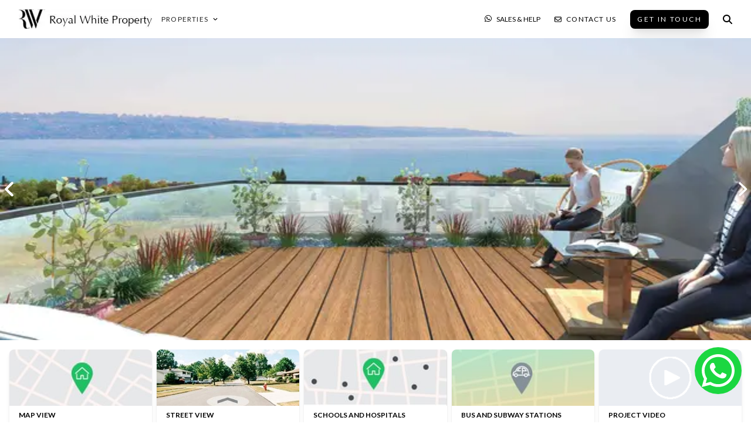

--- FILE ---
content_type: text/html; charset=utf-8
request_url: https://www.royalwhiteproperty.com/projects/dia-bella-mimaroba
body_size: 81904
content:
<!DOCTYPE html><html lang="en"><head><meta charSet="utf-8"/><link rel="apple-touch-icon" sizes="57x57" href="/favicon/apple-icon-57x57.png"/><link rel="apple-touch-icon" sizes="60x60" href="/favicon/apple-icon-60x60.png"/><link rel="apple-touch-icon" sizes="72x72" href="/favicon/apple-icon-72x72.png"/><link rel="apple-touch-icon" sizes="76x76" href="/favicon/apple-icon-76x76.png"/><link rel="apple-touch-icon" sizes="114x114" href="/favicon/apple-icon-114x114.png"/><link rel="apple-touch-icon" sizes="120x120" href="/favicon/apple-icon-120x120.png"/><link rel="apple-touch-icon" sizes="144x144" href="/favicon/apple-icon-144x144.png"/><link rel="apple-touch-icon" sizes="152x152" href="/favicon/apple-icon-152x152.png"/><link rel="apple-touch-icon" sizes="180x180" href="/favicon/apple-icon-180x180.png"/><link rel="icon" type="image/png" sizes="192x192" href="/favicon/android-icon-192x192.png"/><link rel="icon" type="image/png" sizes="32x32" href="/favicon/favicon-32x32.png"/><link rel="icon" type="image/png" sizes="96x96" href="/favicon/favicon-96x96.png"/><link rel="icon" type="image/png" sizes="16x16" href="/favicon/favicon-16x16.png"/><link rel="manifest" href="/favicon/manifest.json"/><meta name="msapplication-TileColor" content="#ffffff"/><meta name="msapplication-TileImage" content="/favicon/ms-icon-144x144.png"/><meta name="theme-color" content="#ffffff"/><meta name="viewport" content="width=device-width, initial-scale=1.0, maximum-scale=1.0, user-scalable=0"/><script class="jsx-2546448728">document.addEventListener('DOMContentLoaded', function () { const checkConsent = async () => { const hasCfConsentCookie = document.cookie.split(';').some((item) => item.trim().startsWith('cf_consent=')); if (!hasCfConsentCookie) { try { const response = await fetch('https://geo-location.royalwhiteproperty.com'); const data = await response.json(); const isEu = data.is_eu; updateZarazConsent(isEu); } catch (error) { console.error('Location API error:', error); updateZarazConsent(true); } } }; checkConsent(); }); function updateZarazConsent(isEu) { document.addEventListener('zarazConsentAPIReady', () => { if (isEu) { zaraz.consent.modal = true; } else { zaraz.consent.setAll(true); zaraz.consent.sendQueuedEvents(); } }); } </script><script type="application/ld+json" class="jsx-2546448728">{"@context":"https://schema.org","@type":"Organization","name":"Royal White Property | International Real Estate","url":"https://www.royalwhiteproperty.com/","logo":"https://www.royalwhiteproperty.com/desktoplogo.jpeg","contactPoint":{"@type":"ContactPoint","telephone":"+905397732012","contactType":"sales","contactOption":"TollFree","availableLanguage":["English","Turkish","Arabic","Chinese","Spanish","French","German","Russian","Farsi"]},"sameAs":["https://www.facebook.com/royalwhiteprop","https://twitter.com/royalwhiteprop","https://www.instagram.com/royalwhiteproperty/","https://www.youtube.com/channel/UCCaCyNxzFhL5jYkmOYawNNQ?view_as=subscriber&sub_confirmation=1","https://www.linkedin.com/company/royal-whi%CC%87te-property/"]}</script><script type="application/ld+json" class="jsx-2546448728">{"@context":"https://schema.org","@type":"RealEstateAgent","name":"Royal White Property | International Real Estate","image":"https://www.royalwhiteproperty.com/storage/la-perla-gundogang-g-2.jpg","@id":"","url":"https://www.royalwhiteproperty.com/","telephone":"+90 539 773 20 12","priceRange":"$55000 - $11440000","address":{"@type":"PostalAddress","streetAddress":"Skyland İstanbul B Ofis Blok, Huzur Mh. Azerbaycan Cd. K:7/115, 34485 Sarıyer/İstanbul","addressLocality":"Istanbul","postalCode":"34485","addressCountry":"TR"},"geo":{"@type":"GeoCoordinates","latitude":41.1026195,"longitude":28.985678430691085},"openingHoursSpecification":{"@type":"OpeningHoursSpecification","dayOfWeek":["Friday","Thursday","Wednesday","Tuesday","Monday"],"opens":"08:00","closes":"17:00"},"sameAs":["https://www.facebook.com/royalwhiteprop","https://twitter.com/royalwhiteprop","https://www.instagram.com/royalwhiteproperty/","https://www.youtube.com/channel/UCCaCyNxzFhL5jYkmOYawNNQ","https://www.linkedin.com/company/royal-whi%CC%87te-property/"]}</script><title>Dia Bella Mimaroba Project, Price List, Plans - Royal White Property</title><meta name="description" content="All the details about the Dia Bella Mimaroba project! Pricelist, unit plans, videos, location and more."/><meta property="og:description" content="All the details about the Dia Bella Mimaroba project! Pricelist, unit plans, videos, location and more."/><meta name="twitter:title" content="Dia Bella Mimaroba Project, Price List, Plans - Royal White Property"/><meta name="twitter:description" content="All the details about the Dia Bella Mimaroba project! Pricelist, unit plans, videos, location and more."/><meta property="og:image" content="https://api.royalwhiteproperty.com/cdn-cgi/image/fit=contain,width=auto,format=auto,quality=80/storage/property/dia-bella-mimaroba/gallery/dia-bella-mimaroba-gallery-2-1637872531.jpg"/><meta property="og:image" content="https://api.royalwhiteproperty.com/cdn-cgi/image/fit=contain,width=auto,format=auto,quality=80/storage/property/dia-bella-mimaroba/gallery/dia-bella-mimaroba-gallery-1-1637872531.jpg"/><meta property="og:image" content="https://api.royalwhiteproperty.com/cdn-cgi/image/fit=contain,width=auto,format=auto,quality=80/storage/property/dia-bella-mimaroba/gallery/dia-bella-mimaroba-gallery-3-1637872531.jpg"/><meta property="og:image" content="https://api.royalwhiteproperty.com/cdn-cgi/image/fit=contain,width=auto,format=auto,quality=80/storage/property/dia-bella-mimaroba/gallery/dia-bella-mimaroba-gallery-4-1637872531.jpg"/><meta property="og:image" content="https://api.royalwhiteproperty.com/cdn-cgi/image/fit=contain,width=auto,format=auto,quality=80/storage/property/dia-bella-mimaroba/gallery/elysium-miramar-bodrum-gallery-12-1637708498.jpg"/><meta property="og:image" content="https://api.royalwhiteproperty.com/cdn-cgi/image/fit=contain,width=auto,format=auto,quality=80/storage/property/dia-bella-mimaroba/gallery/elysium-miramar-bodrum-gallery-2-1637708499.jpg"/><meta property="og:image" content="https://api.royalwhiteproperty.com/cdn-cgi/image/fit=contain,width=auto,format=auto,quality=80/storage/property/dia-bella-mimaroba/gallery/dia-bella-mimaroba-gallery-7-1637872531.jpg"/><meta property="og:image" content="https://api.royalwhiteproperty.com/cdn-cgi/image/fit=contain,width=auto,format=auto,quality=80/storage/property/dia-bella-mimaroba/gallery/dia-bella-mimaroba-gallery-8-1637872531.jpg"/><meta property="og:image" content="https://api.royalwhiteproperty.com/cdn-cgi/image/fit=contain,width=auto,format=auto,quality=80/storage/property/dia-bella-mimaroba/gallery/dia-bella-mimaroba-gallery-9-1637872531.jpg"/><meta property="og:url" content="https://www.royalwhiteproperty.com/projects/dia-bella-mimaroba"/><link rel="preload" as="image" imageSrcSet="https://api.royalwhiteproperty.com/cdn-cgi/image/fit=contain,width=640,format=auto,quality=70/storage/property/dia-bella-mimaroba/gallery/dia-bella-mimaroba-gallery-2-1637872531.jpg 640w, https://api.royalwhiteproperty.com/cdn-cgi/image/fit=contain,width=750,format=auto,quality=70/storage/property/dia-bella-mimaroba/gallery/dia-bella-mimaroba-gallery-2-1637872531.jpg 750w, https://api.royalwhiteproperty.com/cdn-cgi/image/fit=contain,width=828,format=auto,quality=70/storage/property/dia-bella-mimaroba/gallery/dia-bella-mimaroba-gallery-2-1637872531.jpg 828w, https://api.royalwhiteproperty.com/cdn-cgi/image/fit=contain,width=1080,format=auto,quality=70/storage/property/dia-bella-mimaroba/gallery/dia-bella-mimaroba-gallery-2-1637872531.jpg 1080w, https://api.royalwhiteproperty.com/cdn-cgi/image/fit=contain,width=1200,format=auto,quality=70/storage/property/dia-bella-mimaroba/gallery/dia-bella-mimaroba-gallery-2-1637872531.jpg 1200w, https://api.royalwhiteproperty.com/cdn-cgi/image/fit=contain,width=1920,format=auto,quality=70/storage/property/dia-bella-mimaroba/gallery/dia-bella-mimaroba-gallery-2-1637872531.jpg 1920w, https://api.royalwhiteproperty.com/cdn-cgi/image/fit=contain,width=2048,format=auto,quality=70/storage/property/dia-bella-mimaroba/gallery/dia-bella-mimaroba-gallery-2-1637872531.jpg 2048w, https://api.royalwhiteproperty.com/cdn-cgi/image/fit=contain,width=3840,format=auto,quality=70/storage/property/dia-bella-mimaroba/gallery/dia-bella-mimaroba-gallery-2-1637872531.jpg 3840w" imageSizes="(max-width: 1023px) 100vw, (min-width: 1024px) 33.3vw" fetchpriority="high"/><script type="application/ld+json" id="breadcrumb-schema">{"@context":"https://schema.org","@type":"BreadcrumbList","itemListElement":[{"@type":"ListItem","position":1,"name":"Home","item":"https://www.royalwhiteproperty.com/"},{"@type":"ListItem","position":2,"name":"Real Estate","item":"https://www.royalwhiteproperty.com/real-estate"},{"@type":"ListItem","position":3,"name":"Dia Bella Mimaroba","item":"https://www.royalwhiteproperty.com/projects/dia-bella-mimaroba"}]}</script><meta name="next-head-count" content="39"/><link rel="preload" href="/_next/static/media/55c20a7790588da9-s.p.woff2" as="font" type="font/woff2" crossorigin="anonymous" data-next-font="size-adjust"/><link rel="preload" href="/_next/static/media/4de1fea1a954a5b6-s.p.woff2" as="font" type="font/woff2" crossorigin="anonymous" data-next-font="size-adjust"/><link rel="preload" href="/_next/static/media/6d664cce900333ee-s.p.woff2" as="font" type="font/woff2" crossorigin="anonymous" data-next-font="size-adjust"/><link rel="preload" href="/_next/static/media/7ff6869a1704182a-s.p.woff2" as="font" type="font/woff2" crossorigin="anonymous" data-next-font="size-adjust"/><link rel="preload" href="/_next/static/css/8b64750e7c9cd11c.css" as="style"/><link rel="stylesheet" href="/_next/static/css/8b64750e7c9cd11c.css" data-n-g=""/><link rel="preload" href="/_next/static/css/74a0bcdc9b2c3c52.css" as="style"/><link rel="stylesheet" href="/_next/static/css/74a0bcdc9b2c3c52.css" data-n-p=""/><noscript data-n-css=""></noscript><script defer="" nomodule="" src="/_next/static/chunks/polyfills-c67a75d1b6f99dc8.js"></script><script defer="" src="/_next/static/chunks/5732.cc78fbb71d61f74b.js"></script><script defer="" src="/_next/static/chunks/2033.c895ea11e84705ad.js"></script><script defer="" src="/_next/static/chunks/1628.21b2011273d592f6.js"></script><script src="/_next/static/chunks/webpack-cc00032cc6b23acf.js" defer=""></script><script src="/_next/static/chunks/framework-3671d8951bf44e4e.js" defer=""></script><script src="/_next/static/chunks/main-3a8080242622e3a5.js" defer=""></script><script src="/_next/static/chunks/pages/_app-51d6c006014acf0c.js" defer=""></script><script src="/_next/static/chunks/95b64a6e-c3c00f50677667bd.js" defer=""></script><script src="/_next/static/chunks/6267-d9f2ebd5f1f248fb.js" defer=""></script><script src="/_next/static/chunks/pages/projects/%5Bslug%5D-2a4b883698a4df9b.js" defer=""></script><script src="/_next/static/vAy2Y0xfLqLAnnVIFTuUk/_buildManifest.js" defer=""></script><script src="/_next/static/vAy2Y0xfLqLAnnVIFTuUk/_ssgManifest.js" defer=""></script><style id="__jsx-2546448728">html{font-family:'__Lato_2134e3', '__Lato_Fallback_2134e3'}</style><script data-cfasync="false" nonce="432856a2-000c-4407-8389-aff0c743935c">try{(function(w,d){!function(j,k,l,m){if(j.zaraz)console.error("zaraz is loaded twice");else{j[l]=j[l]||{};j[l].executed=[];j.zaraz={deferred:[],listeners:[]};j.zaraz._v="5874";j.zaraz._n="432856a2-000c-4407-8389-aff0c743935c";j.zaraz.q=[];j.zaraz._f=function(n){return async function(){var o=Array.prototype.slice.call(arguments);j.zaraz.q.push({m:n,a:o})}};for(const p of["track","set","debug"])j.zaraz[p]=j.zaraz._f(p);j.zaraz.init=()=>{var q=k.getElementsByTagName(m)[0],r=k.createElement(m),s=k.getElementsByTagName("title")[0];s&&(j[l].t=k.getElementsByTagName("title")[0].text);j[l].x=Math.random();j[l].w=j.screen.width;j[l].h=j.screen.height;j[l].j=j.innerHeight;j[l].e=j.innerWidth;j[l].l=j.location.href;j[l].r=k.referrer;j[l].k=j.screen.colorDepth;j[l].n=k.characterSet;j[l].o=(new Date).getTimezoneOffset();if(j.dataLayer)for(const t of Object.entries(Object.entries(dataLayer).reduce((u,v)=>({...u[1],...v[1]}),{})))zaraz.set(t[0],t[1],{scope:"page"});j[l].q=[];for(;j.zaraz.q.length;){const w=j.zaraz.q.shift();j[l].q.push(w)}r.defer=!0;for(const x of[localStorage,sessionStorage])Object.keys(x||{}).filter(z=>z.startsWith("_zaraz_")).forEach(y=>{try{j[l]["z_"+y.slice(7)]=JSON.parse(x.getItem(y))}catch{j[l]["z_"+y.slice(7)]=x.getItem(y)}});r.referrerPolicy="origin";r.src="/cdn-cgi/zaraz/s.js?z="+btoa(encodeURIComponent(JSON.stringify(j[l])));q.parentNode.insertBefore(r,q)};["complete","interactive"].includes(k.readyState)?zaraz.init():j.addEventListener("DOMContentLoaded",zaraz.init)}}(w,d,"zarazData","script");window.zaraz._p=async d$=>new Promise(ea=>{if(d$){d$.e&&d$.e.forEach(eb=>{try{const ec=d.querySelector("script[nonce]"),ed=ec?.nonce||ec?.getAttribute("nonce"),ee=d.createElement("script");ed&&(ee.nonce=ed);ee.innerHTML=eb;ee.onload=()=>{d.head.removeChild(ee)};d.head.appendChild(ee)}catch(ef){console.error(`Error executing script: ${eb}\n`,ef)}});Promise.allSettled((d$.f||[]).map(eg=>fetch(eg[0],eg[1])))}ea()});zaraz._p({"e":["(function(w,d){})(window,document)"]});})(window,document)}catch(e){throw fetch("/cdn-cgi/zaraz/t"),e;};</script></head><body><div id="__next"><div id="mobile-menu" class="fixed w-9/12 max-w-screen-sm h-full top-0 left-0 z-30 bg-gray-f3 text-mobilemenutitle transform -translate-x-full transition ease-in-out duration-300"><span class="flex justify-center py-4 border-b border-mobilemenuborder text-xs uppercase">Menu</span><ul class="uppercase text-xs px-5 pt-6"><li><a class="px-3 py-3 block border-b border-mobilemenuborder uppercase" href="/">Home</a></li><li><a class="px-3 py-3 block border-b border-mobilemenuborder uppercase" href="/about-us">About Us</a></li><li><a class="px-3 py-3 block border-b border-mobilemenuborder uppercase" href="/turkish-citizenship-by-investment">Citizenship by Investment</a></li><li><a class="px-3 py-3 block border-b border-mobilemenuborder uppercase" href="/blog">BLOG</a></li><li><a class="px-3 py-3 block border-b border-mobilemenuborder uppercase" href="/blog">News</a></li><li><a class="px-3 py-3 block border-b border-mobilemenuborder uppercase" href="/contact">Contact Us</a></li><li><a class="px-3 py-3 block border-b border-mobilemenuborder uppercase" href="/our-services">Our Services</a></li></ul><ul class="flex flex-row justify-around absolute z-40 bottom-0 left-0 w-full py-4 border-t border-mobilemenuborder items-center"><li><a href="#" class="block" rel="nofollow" target="_blank"><svg class="w-4" xmlns="http://www.w3.org/2000/svg" viewBox="0 0 512 512"><path d="M504 256C504 119 393 8 256 8S8 119 8 256c0 123.78 90.69 226.38 209.25 245V327.69h-63V256h63v-54.64c0-62.15 37-96.48 93.67-96.48 27.14 0 55.52 4.84 55.52 4.84v61h-31.28c-30.8 0-40.41 19.12-40.41 38.73V256h68.78l-11 71.69h-57.78V501C413.31 482.38 504 379.78 504 256z"></path></svg></a></li><li><a href="#" class="block" rel="nofollow" target="_blank"><svg class="w-4" xmlns="http://www.w3.org/2000/svg" viewBox="0 0 576 512"><path d="M549.655 124.083c-6.281-23.65-24.787-42.276-48.284-48.597C458.781 64 288 64 288 64S117.22 64 74.629 75.486c-23.497 6.322-42.003 24.947-48.284 48.597-11.412 42.867-11.412 132.305-11.412 132.305s0 89.438 11.412 132.305c6.281 23.65 24.787 41.5 48.284 47.821C117.22 448 288 448 288 448s170.78 0 213.371-11.486c23.497-6.321 42.003-24.171 48.284-47.821 11.412-42.867 11.412-132.305 11.412-132.305s0-89.438-11.412-132.305zm-317.51 213.508V175.185l142.739 81.205-142.739 81.201z"></path></svg></a></li><li><a href="#" class="block" rel="nofollow" target="_blank"><svg class="w-4" xmlns="http://www.w3.org/2000/svg" viewBox="0 0 448 512"><path d="M224.1 141c-63.6 0-114.9 51.3-114.9 114.9s51.3 114.9 114.9 114.9S339 319.5 339 255.9 287.7 141 224.1 141zm0 189.6c-41.1 0-74.7-33.5-74.7-74.7s33.5-74.7 74.7-74.7 74.7 33.5 74.7 74.7-33.6 74.7-74.7 74.7zm146.4-194.3c0 14.9-12 26.8-26.8 26.8-14.9 0-26.8-12-26.8-26.8s12-26.8 26.8-26.8 26.8 12 26.8 26.8zm76.1 27.2c-1.7-35.9-9.9-67.7-36.2-93.9-26.2-26.2-58-34.4-93.9-36.2-37-2.1-147.9-2.1-184.9 0-35.8 1.7-67.6 9.9-93.9 36.1s-34.4 58-36.2 93.9c-2.1 37-2.1 147.9 0 184.9 1.7 35.9 9.9 67.7 36.2 93.9s58 34.4 93.9 36.2c37 2.1 147.9 2.1 184.9 0 35.9-1.7 67.7-9.9 93.9-36.2 26.2-26.2 34.4-58 36.2-93.9 2.1-37 2.1-147.8 0-184.8zM398.8 388c-7.8 19.6-22.9 34.7-42.6 42.6-29.5 11.7-99.5 9-132.1 9s-102.7 2.6-132.1-9c-19.6-7.8-34.7-22.9-42.6-42.6-11.7-29.5-9-99.5-9-132.1s-2.6-102.7 9-132.1c7.8-19.6 22.9-34.7 42.6-42.6 29.5-11.7 99.5-9 132.1-9s102.7-2.6 132.1 9c19.6 7.8 34.7 22.9 42.6 42.6 11.7 29.5 9 99.5 9 132.1s2.7 102.7-9 132.1z"></path></svg></a></li><li><a href="#" class="block" rel="nofollow" target="_blank"><svg class="w-4" xmlns="http://www.w3.org/2000/svg" viewBox="0 0 512 512"><path d="M459.37 151.716c.325 4.548.325 9.097.325 13.645 0 138.72-105.583 298.558-298.558 298.558-59.452 0-114.68-17.219-161.137-47.106 8.447.974 16.568 1.299 25.34 1.299 49.055 0 94.213-16.568 130.274-44.832-46.132-.975-84.792-31.188-98.112-72.772 6.498.974 12.995 1.624 19.818 1.624 9.421 0 18.843-1.3 27.614-3.573-48.081-9.747-84.143-51.98-84.143-102.985v-1.299c13.969 7.797 30.214 12.67 47.431 13.319-28.264-18.843-46.781-51.005-46.781-87.391 0-19.492 5.197-37.36 14.294-52.954 51.655 63.675 129.3 105.258 216.365 109.807-1.624-7.797-2.599-15.918-2.599-24.04 0-57.828 46.782-104.934 104.934-104.934 30.213 0 57.502 12.67 76.67 33.137 23.715-4.548 46.456-13.32 66.599-25.34-7.798 24.366-24.366 44.833-46.132 57.827 21.117-2.273 41.584-8.122 60.426-16.243-14.292 20.791-32.161 39.308-52.628 54.253z"></path></svg></a></li></ul></div><div id="page-wrapper" class=""><div id="base" class="base"><header class="shadow-md bg-gra p-4 md:px-8 bg-white z-20"><div class="flex flex-row justify-between  items-center flex-wrap md:hidden"><div class="flex-1 flex items-center"><button class="w-5"><svg xmlns="http://www.w3.org/2000/svg" viewBox="0 0 448 512"><path d="M0 96C0 78.3 14.3 64 32 64H416c17.7 0 32 14.3 32 32s-14.3 32-32 32H32C14.3 128 0 113.7 0 96zM0 256c0-17.7 14.3-32 32-32H416c17.7 0 32 14.3 32 32s-14.3 32-32 32H32c-17.7 0-32-14.3-32-32zM448 416c0 17.7-14.3 32-32 32H32c-17.7 0-32-14.3-32-32s14.3-32 32-32H416c17.7 0 32 14.3 32 32z"></path></svg></button></div><a class="flex-1 flex justify-center cursor-pointer" href="/"><img alt="Royal White Property" loading="lazy" width="180" height="76" decoding="async" data-nimg="1" class="w-20" style="color:transparent" srcSet="/_next/image?url=%2F_next%2Fstatic%2Fmedia%2Flogo.c93d5ca3.jpeg&amp;w=256&amp;q=75 1x, /_next/image?url=%2F_next%2Fstatic%2Fmedia%2Flogo.c93d5ca3.jpeg&amp;w=384&amp;q=75 2x" src="/_next/image?url=%2F_next%2Fstatic%2Fmedia%2Flogo.c93d5ca3.jpeg&amp;w=384&amp;q=75"/></a><div class="flex flex-1 flex-row items-center justify-end space-x-4"><button class="w-4"><svg xmlns="http://www.w3.org/2000/svg" viewBox="0 0 448 512"><path d="M380.9 97.1C339 55.1 283.2 32 223.9 32c-122.4 0-222 99.6-222 222 0 39.1 10.2 77.3 29.6 111L0 480l117.7-30.9c32.4 17.7 68.9 27 106.1 27h.1c122.3 0 224.1-99.6 224.1-222 0-59.3-25.2-115-67.1-157zm-157 341.6c-33.2 0-65.7-8.9-94-25.7l-6.7-4-69.8 18.3L72 359.2l-4.4-7c-18.5-29.4-28.2-63.3-28.2-98.2 0-101.7 82.8-184.5 184.6-184.5 49.3 0 95.6 19.2 130.4 54.1 34.8 34.9 56.2 81.2 56.1 130.5 0 101.8-84.9 184.6-186.6 184.6zm101.2-138.2c-5.5-2.8-32.8-16.2-37.9-18-5.1-1.9-8.8-2.8-12.5 2.8-3.7 5.6-14.3 18-17.6 21.8-3.2 3.7-6.5 4.2-12 1.4-32.6-16.3-54-29.1-75.5-66-5.7-9.8 5.7-9.1 16.3-30.3 1.8-3.7.9-6.9-.5-9.7-1.4-2.8-12.5-30.1-17.1-41.2-4.5-10.8-9.1-9.3-12.5-9.5-3.2-.2-6.9-.2-10.6-.2-3.7 0-9.7 1.4-14.8 6.9-5.1 5.6-19.4 19-19.4 46.3 0 27.3 19.9 53.7 22.6 57.4 2.8 3.7 39.1 59.7 94.8 83.8 35.2 15.2 49 16.5 66.6 13.9 10.7-1.6 32.8-13.4 37.4-26.4 4.6-13 4.6-24.1 3.2-26.4-1.3-2.5-5-3.9-10.5-6.6z"></path></svg></button><button class="w-4"><svg xmlns="http://www.w3.org/2000/svg" viewBox="0 0 512 512"><path d="M416 208c0 45.9-14.9 88.3-40 122.7L502.6 457.4c12.5 12.5 12.5 32.8 0 45.3s-32.8 12.5-45.3 0L330.7 376c-34.4 25.2-76.8 40-122.7 40C93.1 416 0 322.9 0 208S93.1 0 208 0S416 93.1 416 208zM208 352c79.5 0 144-64.5 144-144s-64.5-144-144-144S64 128.5 64 208s64.5 144 144 144z"></path></svg></button></div></div><div class="flex-row justify-between hidden md:flex"><div class="flex flex-row space-x-4 items-center"><a class="flex-1 flex justify-center" href="/"><img alt="Royal White Property" loading="lazy" width="227" height="33" decoding="async" data-nimg="1" class="md:hidden lg:block" style="color:transparent" srcSet="/_next/image?url=https%3A%2F%2Fapi.royalwhiteproperty.com%2Fstorage%2F94ca5f0683f64a08e6fe69977bca523dbc3db75c.jpg&amp;w=256&amp;q=75 1x, /_next/image?url=https%3A%2F%2Fapi.royalwhiteproperty.com%2Fstorage%2F94ca5f0683f64a08e6fe69977bca523dbc3db75c.jpg&amp;w=640&amp;q=75 2x" src="/_next/image?url=https%3A%2F%2Fapi.royalwhiteproperty.com%2Fstorage%2F94ca5f0683f64a08e6fe69977bca523dbc3db75c.jpg&amp;w=640&amp;q=75"/><img alt="Royal White Property" loading="lazy" width="180" height="76" decoding="async" data-nimg="1" class="w-20 md:block lg:hidden" style="color:transparent" srcSet="/_next/image?url=%2F_next%2Fstatic%2Fmedia%2Flogo.c93d5ca3.jpeg&amp;w=256&amp;q=75 1x, /_next/image?url=%2F_next%2Fstatic%2Fmedia%2Flogo.c93d5ca3.jpeg&amp;w=384&amp;q=75 2x" src="/_next/image?url=%2F_next%2Fstatic%2Fmedia%2Flogo.c93d5ca3.jpeg&amp;w=384&amp;q=75"/></a><div class="relative md:hidden lg:flex"><button class="text-rtblack text-xs tracking-widest flex flex-row items-center uppercase">Properties<svg class="w-2 ml-2" xmlns="http://www.w3.org/2000/svg" viewBox="0 0 448 512"><path d="M201.4 374.6c12.5 12.5 32.8 12.5 45.3 0l160-160c12.5-12.5 12.5-32.8 0-45.3s-32.8-12.5-45.3 0L224 306.7 86.6 169.4c-12.5-12.5-32.8-12.5-45.3 0s-12.5 32.8 0 45.3l160 160z"></path></svg></button></div></div><div class="flex items-center text-xs tracking-widest  space-x-2 lg:space-x-6"><button class="flex uppercase"><svg class="w-3 mr-2" xmlns="http://www.w3.org/2000/svg" viewBox="0 0 448 512"><path d="M380.9 97.1C339 55.1 283.2 32 223.9 32c-122.4 0-222 99.6-222 222 0 39.1 10.2 77.3 29.6 111L0 480l117.7-30.9c32.4 17.7 68.9 27 106.1 27h.1c122.3 0 224.1-99.6 224.1-222 0-59.3-25.2-115-67.1-157zm-157 341.6c-33.2 0-65.7-8.9-94-25.7l-6.7-4-69.8 18.3L72 359.2l-4.4-7c-18.5-29.4-28.2-63.3-28.2-98.2 0-101.7 82.8-184.5 184.6-184.5 49.3 0 95.6 19.2 130.4 54.1 34.8 34.9 56.2 81.2 56.1 130.5 0 101.8-84.9 184.6-186.6 184.6zm101.2-138.2c-5.5-2.8-32.8-16.2-37.9-18-5.1-1.9-8.8-2.8-12.5 2.8-3.7 5.6-14.3 18-17.6 21.8-3.2 3.7-6.5 4.2-12 1.4-32.6-16.3-54-29.1-75.5-66-5.7-9.8 5.7-9.1 16.3-30.3 1.8-3.7.9-6.9-.5-9.7-1.4-2.8-12.5-30.1-17.1-41.2-4.5-10.8-9.1-9.3-12.5-9.5-3.2-.2-6.9-.2-10.6-.2-3.7 0-9.7 1.4-14.8 6.9-5.1 5.6-19.4 19-19.4 46.3 0 27.3 19.9 53.7 22.6 57.4 2.8 3.7 39.1 59.7 94.8 83.8 35.2 15.2 49 16.5 66.6 13.9 10.7-1.6 32.8-13.4 37.4-26.4 4.6-13 4.6-24.1 3.2-26.4-1.3-2.5-5-3.9-10.5-6.6z"></path></svg>Sales &amp; Help</button><a class="flex uppercase" href="/contact"><svg class="w-3 mr-2" xmlns="http://www.w3.org/2000/svg" viewBox="0 0 512 512"><path d="M64 112c-8.8 0-16 7.2-16 16v22.1l172.5 141.6c20.7 17 50.4 17 71.1 0L464 150.1V128c0-8.8-7.2-16-16-16H64zM48 212.2V384c0 8.8 7.2 16 16 16h384c8.8 0 16-7.2 16-16V212.2L322 328.8c-38.4 31.5-93.7 31.5-132 0L48 212.2zM0 128c0-35.3 28.7-64 64-64h384c35.3 0 64 28.7 64 64v256c0 35.3-28.7 64-64 64H64c-35.3 0-64-28.7-64-64V128z"></path></svg>Contact Us</a><button class="bg-rblack text-white rounded-lg px-3 py-2 tracking-[0.15rem] text-xs shadow-xl uppercase">Get In Touch</button><button class="w-4"><svg xmlns="http://www.w3.org/2000/svg" viewBox="0 0 512 512"><path d="M416 208c0 45.9-14.9 88.3-40 122.7L502.6 457.4c12.5 12.5 12.5 32.8 0 45.3s-32.8 12.5-45.3 0L330.7 376c-34.4 25.2-76.8 40-122.7 40C93.1 416 0 322.9 0 208S93.1 0 208 0S416 93.1 416 208zM208 352c79.5 0 144-64.5 144-144s-64.5-144-144-144S64 128.5 64 208s64.5 144 144 144z"></path></svg></button></div></div></header><main><div class="relative h-[300px] md:h-[515px]"><div class="swiper propertySlider"><div class="swiper-wrapper"><div class="swiper-slide relative"><img alt="Property Image" fetchpriority="high" loading="eager" width="375" height="300" decoding="async" data-nimg="1" class="w-full h-[300px] object-cover md:h-[515px]" style="color:transparent" sizes="(max-width: 1023px) 100vw, (min-width: 1024px) 33.3vw" srcSet="https://api.royalwhiteproperty.com/cdn-cgi/image/fit=contain,width=640,format=auto,quality=70/storage/property/dia-bella-mimaroba/gallery/dia-bella-mimaroba-gallery-2-1637872531.jpg 640w, https://api.royalwhiteproperty.com/cdn-cgi/image/fit=contain,width=750,format=auto,quality=70/storage/property/dia-bella-mimaroba/gallery/dia-bella-mimaroba-gallery-2-1637872531.jpg 750w, https://api.royalwhiteproperty.com/cdn-cgi/image/fit=contain,width=828,format=auto,quality=70/storage/property/dia-bella-mimaroba/gallery/dia-bella-mimaroba-gallery-2-1637872531.jpg 828w, https://api.royalwhiteproperty.com/cdn-cgi/image/fit=contain,width=1080,format=auto,quality=70/storage/property/dia-bella-mimaroba/gallery/dia-bella-mimaroba-gallery-2-1637872531.jpg 1080w, https://api.royalwhiteproperty.com/cdn-cgi/image/fit=contain,width=1200,format=auto,quality=70/storage/property/dia-bella-mimaroba/gallery/dia-bella-mimaroba-gallery-2-1637872531.jpg 1200w, https://api.royalwhiteproperty.com/cdn-cgi/image/fit=contain,width=1920,format=auto,quality=70/storage/property/dia-bella-mimaroba/gallery/dia-bella-mimaroba-gallery-2-1637872531.jpg 1920w, https://api.royalwhiteproperty.com/cdn-cgi/image/fit=contain,width=2048,format=auto,quality=70/storage/property/dia-bella-mimaroba/gallery/dia-bella-mimaroba-gallery-2-1637872531.jpg 2048w, https://api.royalwhiteproperty.com/cdn-cgi/image/fit=contain,width=3840,format=auto,quality=70/storage/property/dia-bella-mimaroba/gallery/dia-bella-mimaroba-gallery-2-1637872531.jpg 3840w" src="https://api.royalwhiteproperty.com/cdn-cgi/image/fit=contain,width=3840,format=auto,quality=70/storage/property/dia-bella-mimaroba/gallery/dia-bella-mimaroba-gallery-2-1637872531.jpg"/></div><div class="swiper-slide relative"><img alt="Property Image" loading="lazy" width="375" height="300" decoding="async" data-nimg="1" class="w-full h-[300px] object-cover md:h-[515px]" style="color:transparent" sizes="(max-width: 1023px) 100vw, (min-width: 1024px) 33.3vw" srcSet="https://api.royalwhiteproperty.com/cdn-cgi/image/fit=contain,width=640,format=auto,quality=70/storage/property/dia-bella-mimaroba/gallery/dia-bella-mimaroba-gallery-1-1637872531.jpg 640w, https://api.royalwhiteproperty.com/cdn-cgi/image/fit=contain,width=750,format=auto,quality=70/storage/property/dia-bella-mimaroba/gallery/dia-bella-mimaroba-gallery-1-1637872531.jpg 750w, https://api.royalwhiteproperty.com/cdn-cgi/image/fit=contain,width=828,format=auto,quality=70/storage/property/dia-bella-mimaroba/gallery/dia-bella-mimaroba-gallery-1-1637872531.jpg 828w, https://api.royalwhiteproperty.com/cdn-cgi/image/fit=contain,width=1080,format=auto,quality=70/storage/property/dia-bella-mimaroba/gallery/dia-bella-mimaroba-gallery-1-1637872531.jpg 1080w, https://api.royalwhiteproperty.com/cdn-cgi/image/fit=contain,width=1200,format=auto,quality=70/storage/property/dia-bella-mimaroba/gallery/dia-bella-mimaroba-gallery-1-1637872531.jpg 1200w, https://api.royalwhiteproperty.com/cdn-cgi/image/fit=contain,width=1920,format=auto,quality=70/storage/property/dia-bella-mimaroba/gallery/dia-bella-mimaroba-gallery-1-1637872531.jpg 1920w, https://api.royalwhiteproperty.com/cdn-cgi/image/fit=contain,width=2048,format=auto,quality=70/storage/property/dia-bella-mimaroba/gallery/dia-bella-mimaroba-gallery-1-1637872531.jpg 2048w, https://api.royalwhiteproperty.com/cdn-cgi/image/fit=contain,width=3840,format=auto,quality=70/storage/property/dia-bella-mimaroba/gallery/dia-bella-mimaroba-gallery-1-1637872531.jpg 3840w" src="https://api.royalwhiteproperty.com/cdn-cgi/image/fit=contain,width=3840,format=auto,quality=70/storage/property/dia-bella-mimaroba/gallery/dia-bella-mimaroba-gallery-1-1637872531.jpg"/></div><div class="swiper-slide relative"><img alt="Property Image" loading="lazy" width="375" height="300" decoding="async" data-nimg="1" class="w-full h-[300px] object-cover md:h-[515px]" style="color:transparent" sizes="(max-width: 1023px) 100vw, (min-width: 1024px) 33.3vw" srcSet="https://api.royalwhiteproperty.com/cdn-cgi/image/fit=contain,width=640,format=auto,quality=70/storage/property/dia-bella-mimaroba/gallery/dia-bella-mimaroba-gallery-3-1637872531.jpg 640w, https://api.royalwhiteproperty.com/cdn-cgi/image/fit=contain,width=750,format=auto,quality=70/storage/property/dia-bella-mimaroba/gallery/dia-bella-mimaroba-gallery-3-1637872531.jpg 750w, https://api.royalwhiteproperty.com/cdn-cgi/image/fit=contain,width=828,format=auto,quality=70/storage/property/dia-bella-mimaroba/gallery/dia-bella-mimaroba-gallery-3-1637872531.jpg 828w, https://api.royalwhiteproperty.com/cdn-cgi/image/fit=contain,width=1080,format=auto,quality=70/storage/property/dia-bella-mimaroba/gallery/dia-bella-mimaroba-gallery-3-1637872531.jpg 1080w, https://api.royalwhiteproperty.com/cdn-cgi/image/fit=contain,width=1200,format=auto,quality=70/storage/property/dia-bella-mimaroba/gallery/dia-bella-mimaroba-gallery-3-1637872531.jpg 1200w, https://api.royalwhiteproperty.com/cdn-cgi/image/fit=contain,width=1920,format=auto,quality=70/storage/property/dia-bella-mimaroba/gallery/dia-bella-mimaroba-gallery-3-1637872531.jpg 1920w, https://api.royalwhiteproperty.com/cdn-cgi/image/fit=contain,width=2048,format=auto,quality=70/storage/property/dia-bella-mimaroba/gallery/dia-bella-mimaroba-gallery-3-1637872531.jpg 2048w, https://api.royalwhiteproperty.com/cdn-cgi/image/fit=contain,width=3840,format=auto,quality=70/storage/property/dia-bella-mimaroba/gallery/dia-bella-mimaroba-gallery-3-1637872531.jpg 3840w" src="https://api.royalwhiteproperty.com/cdn-cgi/image/fit=contain,width=3840,format=auto,quality=70/storage/property/dia-bella-mimaroba/gallery/dia-bella-mimaroba-gallery-3-1637872531.jpg"/></div><div class="swiper-slide relative"><img alt="Property Image" loading="lazy" width="375" height="300" decoding="async" data-nimg="1" class="w-full h-[300px] object-cover md:h-[515px]" style="color:transparent" sizes="(max-width: 1023px) 100vw, (min-width: 1024px) 33.3vw" srcSet="https://api.royalwhiteproperty.com/cdn-cgi/image/fit=contain,width=640,format=auto,quality=70/storage/property/dia-bella-mimaroba/gallery/dia-bella-mimaroba-gallery-4-1637872531.jpg 640w, https://api.royalwhiteproperty.com/cdn-cgi/image/fit=contain,width=750,format=auto,quality=70/storage/property/dia-bella-mimaroba/gallery/dia-bella-mimaroba-gallery-4-1637872531.jpg 750w, https://api.royalwhiteproperty.com/cdn-cgi/image/fit=contain,width=828,format=auto,quality=70/storage/property/dia-bella-mimaroba/gallery/dia-bella-mimaroba-gallery-4-1637872531.jpg 828w, https://api.royalwhiteproperty.com/cdn-cgi/image/fit=contain,width=1080,format=auto,quality=70/storage/property/dia-bella-mimaroba/gallery/dia-bella-mimaroba-gallery-4-1637872531.jpg 1080w, https://api.royalwhiteproperty.com/cdn-cgi/image/fit=contain,width=1200,format=auto,quality=70/storage/property/dia-bella-mimaroba/gallery/dia-bella-mimaroba-gallery-4-1637872531.jpg 1200w, https://api.royalwhiteproperty.com/cdn-cgi/image/fit=contain,width=1920,format=auto,quality=70/storage/property/dia-bella-mimaroba/gallery/dia-bella-mimaroba-gallery-4-1637872531.jpg 1920w, https://api.royalwhiteproperty.com/cdn-cgi/image/fit=contain,width=2048,format=auto,quality=70/storage/property/dia-bella-mimaroba/gallery/dia-bella-mimaroba-gallery-4-1637872531.jpg 2048w, https://api.royalwhiteproperty.com/cdn-cgi/image/fit=contain,width=3840,format=auto,quality=70/storage/property/dia-bella-mimaroba/gallery/dia-bella-mimaroba-gallery-4-1637872531.jpg 3840w" src="https://api.royalwhiteproperty.com/cdn-cgi/image/fit=contain,width=3840,format=auto,quality=70/storage/property/dia-bella-mimaroba/gallery/dia-bella-mimaroba-gallery-4-1637872531.jpg"/></div><div class="swiper-slide relative"><img alt="Property Image" loading="lazy" width="375" height="300" decoding="async" data-nimg="1" class="w-full h-[300px] object-cover md:h-[515px]" style="color:transparent" sizes="(max-width: 1023px) 100vw, (min-width: 1024px) 33.3vw" srcSet="https://api.royalwhiteproperty.com/cdn-cgi/image/fit=contain,width=640,format=auto,quality=70/storage/property/dia-bella-mimaroba/gallery/elysium-miramar-bodrum-gallery-12-1637708498.jpg 640w, https://api.royalwhiteproperty.com/cdn-cgi/image/fit=contain,width=750,format=auto,quality=70/storage/property/dia-bella-mimaroba/gallery/elysium-miramar-bodrum-gallery-12-1637708498.jpg 750w, https://api.royalwhiteproperty.com/cdn-cgi/image/fit=contain,width=828,format=auto,quality=70/storage/property/dia-bella-mimaroba/gallery/elysium-miramar-bodrum-gallery-12-1637708498.jpg 828w, https://api.royalwhiteproperty.com/cdn-cgi/image/fit=contain,width=1080,format=auto,quality=70/storage/property/dia-bella-mimaroba/gallery/elysium-miramar-bodrum-gallery-12-1637708498.jpg 1080w, https://api.royalwhiteproperty.com/cdn-cgi/image/fit=contain,width=1200,format=auto,quality=70/storage/property/dia-bella-mimaroba/gallery/elysium-miramar-bodrum-gallery-12-1637708498.jpg 1200w, https://api.royalwhiteproperty.com/cdn-cgi/image/fit=contain,width=1920,format=auto,quality=70/storage/property/dia-bella-mimaroba/gallery/elysium-miramar-bodrum-gallery-12-1637708498.jpg 1920w, https://api.royalwhiteproperty.com/cdn-cgi/image/fit=contain,width=2048,format=auto,quality=70/storage/property/dia-bella-mimaroba/gallery/elysium-miramar-bodrum-gallery-12-1637708498.jpg 2048w, https://api.royalwhiteproperty.com/cdn-cgi/image/fit=contain,width=3840,format=auto,quality=70/storage/property/dia-bella-mimaroba/gallery/elysium-miramar-bodrum-gallery-12-1637708498.jpg 3840w" src="https://api.royalwhiteproperty.com/cdn-cgi/image/fit=contain,width=3840,format=auto,quality=70/storage/property/dia-bella-mimaroba/gallery/elysium-miramar-bodrum-gallery-12-1637708498.jpg"/></div><div class="swiper-slide relative"><img alt="Property Image" loading="lazy" width="375" height="300" decoding="async" data-nimg="1" class="w-full h-[300px] object-cover md:h-[515px]" style="color:transparent" sizes="(max-width: 1023px) 100vw, (min-width: 1024px) 33.3vw" srcSet="https://api.royalwhiteproperty.com/cdn-cgi/image/fit=contain,width=640,format=auto,quality=70/storage/property/dia-bella-mimaroba/gallery/elysium-miramar-bodrum-gallery-2-1637708499.jpg 640w, https://api.royalwhiteproperty.com/cdn-cgi/image/fit=contain,width=750,format=auto,quality=70/storage/property/dia-bella-mimaroba/gallery/elysium-miramar-bodrum-gallery-2-1637708499.jpg 750w, https://api.royalwhiteproperty.com/cdn-cgi/image/fit=contain,width=828,format=auto,quality=70/storage/property/dia-bella-mimaroba/gallery/elysium-miramar-bodrum-gallery-2-1637708499.jpg 828w, https://api.royalwhiteproperty.com/cdn-cgi/image/fit=contain,width=1080,format=auto,quality=70/storage/property/dia-bella-mimaroba/gallery/elysium-miramar-bodrum-gallery-2-1637708499.jpg 1080w, https://api.royalwhiteproperty.com/cdn-cgi/image/fit=contain,width=1200,format=auto,quality=70/storage/property/dia-bella-mimaroba/gallery/elysium-miramar-bodrum-gallery-2-1637708499.jpg 1200w, https://api.royalwhiteproperty.com/cdn-cgi/image/fit=contain,width=1920,format=auto,quality=70/storage/property/dia-bella-mimaroba/gallery/elysium-miramar-bodrum-gallery-2-1637708499.jpg 1920w, https://api.royalwhiteproperty.com/cdn-cgi/image/fit=contain,width=2048,format=auto,quality=70/storage/property/dia-bella-mimaroba/gallery/elysium-miramar-bodrum-gallery-2-1637708499.jpg 2048w, https://api.royalwhiteproperty.com/cdn-cgi/image/fit=contain,width=3840,format=auto,quality=70/storage/property/dia-bella-mimaroba/gallery/elysium-miramar-bodrum-gallery-2-1637708499.jpg 3840w" src="https://api.royalwhiteproperty.com/cdn-cgi/image/fit=contain,width=3840,format=auto,quality=70/storage/property/dia-bella-mimaroba/gallery/elysium-miramar-bodrum-gallery-2-1637708499.jpg"/></div><div class="swiper-slide relative"><img alt="Property Image" loading="lazy" width="375" height="300" decoding="async" data-nimg="1" class="w-full h-[300px] object-cover md:h-[515px]" style="color:transparent" sizes="(max-width: 1023px) 100vw, (min-width: 1024px) 33.3vw" srcSet="https://api.royalwhiteproperty.com/cdn-cgi/image/fit=contain,width=640,format=auto,quality=70/storage/property/dia-bella-mimaroba/gallery/dia-bella-mimaroba-gallery-7-1637872531.jpg 640w, https://api.royalwhiteproperty.com/cdn-cgi/image/fit=contain,width=750,format=auto,quality=70/storage/property/dia-bella-mimaroba/gallery/dia-bella-mimaroba-gallery-7-1637872531.jpg 750w, https://api.royalwhiteproperty.com/cdn-cgi/image/fit=contain,width=828,format=auto,quality=70/storage/property/dia-bella-mimaroba/gallery/dia-bella-mimaroba-gallery-7-1637872531.jpg 828w, https://api.royalwhiteproperty.com/cdn-cgi/image/fit=contain,width=1080,format=auto,quality=70/storage/property/dia-bella-mimaroba/gallery/dia-bella-mimaroba-gallery-7-1637872531.jpg 1080w, https://api.royalwhiteproperty.com/cdn-cgi/image/fit=contain,width=1200,format=auto,quality=70/storage/property/dia-bella-mimaroba/gallery/dia-bella-mimaroba-gallery-7-1637872531.jpg 1200w, https://api.royalwhiteproperty.com/cdn-cgi/image/fit=contain,width=1920,format=auto,quality=70/storage/property/dia-bella-mimaroba/gallery/dia-bella-mimaroba-gallery-7-1637872531.jpg 1920w, https://api.royalwhiteproperty.com/cdn-cgi/image/fit=contain,width=2048,format=auto,quality=70/storage/property/dia-bella-mimaroba/gallery/dia-bella-mimaroba-gallery-7-1637872531.jpg 2048w, https://api.royalwhiteproperty.com/cdn-cgi/image/fit=contain,width=3840,format=auto,quality=70/storage/property/dia-bella-mimaroba/gallery/dia-bella-mimaroba-gallery-7-1637872531.jpg 3840w" src="https://api.royalwhiteproperty.com/cdn-cgi/image/fit=contain,width=3840,format=auto,quality=70/storage/property/dia-bella-mimaroba/gallery/dia-bella-mimaroba-gallery-7-1637872531.jpg"/></div><div class="swiper-slide relative"><img alt="Property Image" loading="lazy" width="375" height="300" decoding="async" data-nimg="1" class="w-full h-[300px] object-cover md:h-[515px]" style="color:transparent" sizes="(max-width: 1023px) 100vw, (min-width: 1024px) 33.3vw" srcSet="https://api.royalwhiteproperty.com/cdn-cgi/image/fit=contain,width=640,format=auto,quality=70/storage/property/dia-bella-mimaroba/gallery/dia-bella-mimaroba-gallery-8-1637872531.jpg 640w, https://api.royalwhiteproperty.com/cdn-cgi/image/fit=contain,width=750,format=auto,quality=70/storage/property/dia-bella-mimaroba/gallery/dia-bella-mimaroba-gallery-8-1637872531.jpg 750w, https://api.royalwhiteproperty.com/cdn-cgi/image/fit=contain,width=828,format=auto,quality=70/storage/property/dia-bella-mimaroba/gallery/dia-bella-mimaroba-gallery-8-1637872531.jpg 828w, https://api.royalwhiteproperty.com/cdn-cgi/image/fit=contain,width=1080,format=auto,quality=70/storage/property/dia-bella-mimaroba/gallery/dia-bella-mimaroba-gallery-8-1637872531.jpg 1080w, https://api.royalwhiteproperty.com/cdn-cgi/image/fit=contain,width=1200,format=auto,quality=70/storage/property/dia-bella-mimaroba/gallery/dia-bella-mimaroba-gallery-8-1637872531.jpg 1200w, https://api.royalwhiteproperty.com/cdn-cgi/image/fit=contain,width=1920,format=auto,quality=70/storage/property/dia-bella-mimaroba/gallery/dia-bella-mimaroba-gallery-8-1637872531.jpg 1920w, https://api.royalwhiteproperty.com/cdn-cgi/image/fit=contain,width=2048,format=auto,quality=70/storage/property/dia-bella-mimaroba/gallery/dia-bella-mimaroba-gallery-8-1637872531.jpg 2048w, https://api.royalwhiteproperty.com/cdn-cgi/image/fit=contain,width=3840,format=auto,quality=70/storage/property/dia-bella-mimaroba/gallery/dia-bella-mimaroba-gallery-8-1637872531.jpg 3840w" src="https://api.royalwhiteproperty.com/cdn-cgi/image/fit=contain,width=3840,format=auto,quality=70/storage/property/dia-bella-mimaroba/gallery/dia-bella-mimaroba-gallery-8-1637872531.jpg"/></div><div class="swiper-slide relative"><img alt="Property Image" loading="lazy" width="375" height="300" decoding="async" data-nimg="1" class="w-full h-[300px] object-cover md:h-[515px]" style="color:transparent" sizes="(max-width: 1023px) 100vw, (min-width: 1024px) 33.3vw" srcSet="https://api.royalwhiteproperty.com/cdn-cgi/image/fit=contain,width=640,format=auto,quality=70/storage/property/dia-bella-mimaroba/gallery/dia-bella-mimaroba-gallery-9-1637872531.jpg 640w, https://api.royalwhiteproperty.com/cdn-cgi/image/fit=contain,width=750,format=auto,quality=70/storage/property/dia-bella-mimaroba/gallery/dia-bella-mimaroba-gallery-9-1637872531.jpg 750w, https://api.royalwhiteproperty.com/cdn-cgi/image/fit=contain,width=828,format=auto,quality=70/storage/property/dia-bella-mimaroba/gallery/dia-bella-mimaroba-gallery-9-1637872531.jpg 828w, https://api.royalwhiteproperty.com/cdn-cgi/image/fit=contain,width=1080,format=auto,quality=70/storage/property/dia-bella-mimaroba/gallery/dia-bella-mimaroba-gallery-9-1637872531.jpg 1080w, https://api.royalwhiteproperty.com/cdn-cgi/image/fit=contain,width=1200,format=auto,quality=70/storage/property/dia-bella-mimaroba/gallery/dia-bella-mimaroba-gallery-9-1637872531.jpg 1200w, https://api.royalwhiteproperty.com/cdn-cgi/image/fit=contain,width=1920,format=auto,quality=70/storage/property/dia-bella-mimaroba/gallery/dia-bella-mimaroba-gallery-9-1637872531.jpg 1920w, https://api.royalwhiteproperty.com/cdn-cgi/image/fit=contain,width=2048,format=auto,quality=70/storage/property/dia-bella-mimaroba/gallery/dia-bella-mimaroba-gallery-9-1637872531.jpg 2048w, https://api.royalwhiteproperty.com/cdn-cgi/image/fit=contain,width=3840,format=auto,quality=70/storage/property/dia-bella-mimaroba/gallery/dia-bella-mimaroba-gallery-9-1637872531.jpg 3840w" src="https://api.royalwhiteproperty.com/cdn-cgi/image/fit=contain,width=3840,format=auto,quality=70/storage/property/dia-bella-mimaroba/gallery/dia-bella-mimaroba-gallery-9-1637872531.jpg"/></div></div><div class="swiper-button-prev"></div><div class="swiper-button-next"></div></div></div><div class="grid grid-cols-4 gap-2 py-4 px-4   content-start lg:max-w-7xl mx-auto lg:grid-cols-5"><button class="h-full flex flex-col items-start items-start space-y-2 bg-white rounded-lg shadow-md overflow-hidden pb-2"><img alt="Map View" width="227" height="100" decoding="async" data-nimg="1" class="object-cover h-12 md:h-24 w-full" style="color:transparent" src="[data-uri]"/><span class="text-xs w-full text-center uppercase object-cover font-bold lg:text-left lg:px-4">MAP VIEW</span><span class="hidden text-sm lg:block leading-[1px] text-rtextgray lg:px-4 pb-4">See nearby main streets and parks.</span></button><button class="hidden lg:flex h-full flex-col items-start space-y-2 bg-white rounded-lg shadow-md overflow-hidden pb-2"><img alt="Street View" width="227" height="100" decoding="async" data-nimg="1" class="object-cover h-12 md:h-24 w-full" style="color:transparent" src="[data-uri]"/><span class="text-xs w-full text-center  uppercase object-cover font-bold lg:text-left lg:px-4">STREET VIEW</span><span class="hidden text-sm lg:block leading-[1px] text-rtextgray lg:px-4 pb-4">Take a virtual walk.</span></button><button class="h-full flex flex-col items-start space-y-2 bg-white rounded-lg shadow-md overflow-hidden pb-2"><img alt="Schools &amp; Hospitals" width="227" height="100" decoding="async" data-nimg="1" class="object-cover h-12 md:h-24 w-full" style="color:transparent" src="[data-uri]"/><span class="text-xs w-full text-center  uppercase object-cover font-bold lg:text-left lg:px-4">Schools and Hospitals</span><span class="hidden text-sm lg:block leading-[1px] text-rtextgray lg:px-4 pb-4">See nearby schools and hospitals.</span></button><button class="h-full flex flex-col items-start items-start space-y-2 rounded-lg shadow-md overflow-hidden pb-2"><img alt="Bus And Subway Stations" width="227" height="100" decoding="async" data-nimg="1" class="object-cover h-12 md:h-24 w-full" style="color:transparent" src="[data-uri]"/><span class="text-xs w-full text-center  uppercase object-cover font-bold lg:text-left lg:px-4">Bus and Subway Stations</span><span class="hidden text-sm lg:block leading-[1px] text-rtextgray lg:px-4 pb-4">See nearby stations.</span></button><button class="h-full flex flex-col items-start items-start space-y-2 rounded-lg shadow-md overflow-hidden pb-2"><img alt="Project Video" width="227" height="100" decoding="async" data-nimg="1" class="object-cover h-12 md:h-24 w-full" style="color:transparent" src="[data-uri]"/><span class="text-xs w-full text-center  uppercase font-bold lg:text-left lg:px-4">Project Video</span><span class="hidden text-sm lg:block leading-[1px] text-rtextgray lg:px-4 pb-4">Watch the project video.</span></button></div><div class="grid grid-cols-12 mt-14 px-4 lg:max-w-7xl mx-auto"><div class="col-span-12"><nav class="flex py-3 px-0 rounded-md w-full"><ol class="list-reset flex"><li class="flex items-center"><a href="/" title="Go to Home" class="text-gray-700 hover:text-gray-600 text-sm line-clamp-1 ">Home</a><span class="mx-2"><svg xmlns="http://www.w3.org/2000/svg" fill="currentColor" class="h-3 flex-shrink-0 text-gray-400" viewBox="0 0 24 24"><path fill-rule="evenodd" d="M16.28 11.47a.75.75 0 0 1 0 1.06l-7.5 7.5a.75.75 0 0 1-1.06-1.06L14.69 12 7.72 5.03a.75.75 0 0 1 1.06-1.06z" clip-rule="evenodd"></path></svg></span></li><li class="flex items-center"><a href="/real-estate" title="Go to Real Estate" class="text-gray-700 hover:text-gray-600 text-sm line-clamp-1 ">Real Estate</a><span class="mx-2"><svg xmlns="http://www.w3.org/2000/svg" fill="currentColor" class="h-3 flex-shrink-0 text-gray-400" viewBox="0 0 24 24"><path fill-rule="evenodd" d="M16.28 11.47a.75.75 0 0 1 0 1.06l-7.5 7.5a.75.75 0 0 1-1.06-1.06L14.69 12 7.72 5.03a.75.75 0 0 1 1.06-1.06z" clip-rule="evenodd"></path></svg></span></li><li class="flex items-center"><a href="/projects/dia-bella-mimaroba" title="Go to Dia Bella Mimaroba" class="text-gray-700 hover:text-gray-600 text-sm line-clamp-1 font-bold">Dia Bella Mimaroba</a></li></ol></nav></div><div class="col-span-12 lg:col-span-8 "><div class="flex flex-row justify-between pb-12"><div class="w-[70%] flex flex-col items-start"><h1 class="text-2xl pr-4 flex-2  lg:text-3xl">Dia Bella Mimaroba</h1><span class="text-sm text-gray-500">ID: <!-- -->1037</span></div><div class="flex flex-col items-end flex-1 w-[30%]"><span class="text-sm lg:text-base">Starting from</span><img alt="Sold Out" loading="lazy" width="102" height="44" decoding="async" data-nimg="1" style="color:transparent" srcSet="/_next/image?url=%2Fsold-out.webp&amp;w=128&amp;q=75 1x, /_next/image?url=%2Fsold-out.webp&amp;w=256&amp;q=75 2x" src="/_next/image?url=%2Fsold-out.webp&amp;w=256&amp;q=75"/></div></div><div class="propertyContent"><div class="desc"><div><p>Dia Bella, which means "a beautiful day", is the new favorite of Büyükçekmece Mimaroba with its 131 private residences and 13 shops. Dia Bella, the brand new project of Ahmet Kul İnşaat, is now rising in Mimaroba. In addition to 2+1 and 3+1 flat types, the project, where commercial areas are lined up on the facade facing the street, consists of a total of 3 blocks. Located on a 7985 square meter plot, the project has a specially designed landscape area in the middle of the blocks.</p><h2><strong>The Most Livable Area of Istanbul: Mimaroba</strong></h2><p>Dia Bella; Büyükçekmece is located on Pirireis Street, one of the most valuable locations of Mimaroba.</p><p>With its wide streets and easy connection to main lines, commuting to and from home will turn into a pleasant journey for you and your family.</p><p>A comfortable life awaits you at Día Bella with its magnificent sea air, lush parks, close proximity to entertainment and shopping centers.</p><p>In addition, Dia Bella offers you a comfortable social life with easy access to schools, hospitals, shopping centers, restaurants and cafes.</p></div></div><h2>Dia Bella Mimaroba Project Video</h2><div class="video"><iframe allowfullscreen="" mozallowfullscreen="mozallowfullscreen" msallowfullscreen="msallowfullscreen" oallowfullscreen="oallowfullscreen" webkitallowfullscreen="webkitallowfullscreen" frameBorder="0" width="100%" height="100%" loading="lazy" src="https://www.youtube.com/embed/RvvKREuCDp8"></iframe></div><div class="prices mt-12"><h2>Dia Bella Mimaroba Prices</h2><table class="table table-hover pb-5"><thead><tr><th scope="col">Property Type</th><th scope="col">Bedroom</th><th scope="col">Bath</th><th scope="col">SQM Range</th><th scope="col">Price Range</th></tr></thead><tbody><tr><th scope="row">2+1 Duplex</th><th scope="row">2</th><th scope="row">-</th><td>175</td><td class="pt-0 pb-0 flex items-center justify-center"><img alt="Sold Out" loading="lazy" width="102" height="44" decoding="async" data-nimg="1" style="color:transparent" srcSet="/_next/image?url=%2Fsold-out.webp&amp;w=128&amp;q=75 1x, /_next/image?url=%2Fsold-out.webp&amp;w=256&amp;q=75 2x" src="/_next/image?url=%2Fsold-out.webp&amp;w=256&amp;q=75"/></td></tr><tr><th scope="row">2+2 Duplex</th><th scope="row">2</th><th scope="row">-</th><td>253</td><td class="pt-0 pb-0 flex items-center justify-center"><img alt="Sold Out" loading="lazy" width="102" height="44" decoding="async" data-nimg="1" style="color:transparent" srcSet="/_next/image?url=%2Fsold-out.webp&amp;w=128&amp;q=75 1x, /_next/image?url=%2Fsold-out.webp&amp;w=256&amp;q=75 2x" src="/_next/image?url=%2Fsold-out.webp&amp;w=256&amp;q=75"/></td></tr><tr><th scope="row">3+1</th><th scope="row">3</th><th scope="row">-</th><td>146</td><td class="pt-0 pb-0 flex items-center justify-center"><img alt="Sold Out" loading="lazy" width="102" height="44" decoding="async" data-nimg="1" style="color:transparent" srcSet="/_next/image?url=%2Fsold-out.webp&amp;w=128&amp;q=75 1x, /_next/image?url=%2Fsold-out.webp&amp;w=256&amp;q=75 2x" src="/_next/image?url=%2Fsold-out.webp&amp;w=256&amp;q=75"/></td></tr><tr><th scope="row">3+1 Duplex</th><th scope="row">3</th><th scope="row">-</th><td>201</td><td class="pt-0 pb-0 flex items-center justify-center"><img alt="Sold Out" loading="lazy" width="102" height="44" decoding="async" data-nimg="1" style="color:transparent" srcSet="/_next/image?url=%2Fsold-out.webp&amp;w=128&amp;q=75 1x, /_next/image?url=%2Fsold-out.webp&amp;w=256&amp;q=75 2x" src="/_next/image?url=%2Fsold-out.webp&amp;w=256&amp;q=75"/></td></tr><tr><th scope="row">3+2 Duplex</th><th scope="row">3</th><th scope="row">-</th><td>269</td><td class="pt-0 pb-0 flex items-center justify-center"><img alt="Sold Out" loading="lazy" width="102" height="44" decoding="async" data-nimg="1" style="color:transparent" srcSet="/_next/image?url=%2Fsold-out.webp&amp;w=128&amp;q=75 1x, /_next/image?url=%2Fsold-out.webp&amp;w=256&amp;q=75 2x" src="/_next/image?url=%2Fsold-out.webp&amp;w=256&amp;q=75"/></td></tr><tr><th scope="row">Shop</th><th scope="row">Studio</th><th scope="row">-</th><td>69</td><td class="pt-0 pb-0 flex items-center justify-center"><img alt="Sold Out" loading="lazy" width="102" height="44" decoding="async" data-nimg="1" style="color:transparent" srcSet="/_next/image?url=%2Fsold-out.webp&amp;w=128&amp;q=75 1x, /_next/image?url=%2Fsold-out.webp&amp;w=256&amp;q=75 2x" src="/_next/image?url=%2Fsold-out.webp&amp;w=256&amp;q=75"/></td></tr></tbody></table></div></div></div><div class="hidden lg:block lg:col-span-4 relative"><div class="pl-8 sticky top-[40px]"></div></div></div><div class="w-full h-[650px] relative mt-16"><div class="absolute top-[-3rem] h-24 z-30 flex justify-center items-center w-full"><h2 class="w-full bg-white shadow-xl text-xl text-center px-4 lg:w-[25rem] h-full flex items-center justify-center">Dia Bella Mimaroba Location</h2></div></div><div class=""><section id="featuredProperty" class="pt-10 px-4"><span class="flex text-rtblack !text-2xl customh2 lg:max-w-7xl lg:mx-auto px-4 xl:px-4 ">Related Properties</span><div class="swiper w-full flex justify-center !pt-12 !pb-8"><div class="swiper-wrapper"><div class="swiper-slide rounded-3xl overflow-hidden drop-shadow-xl h-44 border border-rborder"><div class="flex flex-col  bg-white  w-full null"><a class="px-3 py-3.5 text-rtextgray font-bold text-center w-full line-clamp-2 overflow-hidden" href="/projects/referans-beylikduzu">Referans Beylikdüzü</a><div class="w-full relative"><a href="/projects/referans-beylikduzu"><img alt="Referans Beylikdüzü" loading="lazy" width="320" height="320" decoding="async" data-nimg="1" class="w-full object-cover min-h-[300px] h-[300px] lg:h-[350px]" style="color:transparent" srcSet="https://api.royalwhiteproperty.com/cdn-cgi/image/fit=contain,width=384,format=auto,quality=80/storage/property/referans-beylikduzu/referans-beylikduzu-home-1654637695.jpg 1x, https://api.royalwhiteproperty.com/cdn-cgi/image/fit=contain,width=640,format=auto,quality=80/storage/property/referans-beylikduzu/referans-beylikduzu-home-1654637695.jpg 2x" src="https://api.royalwhiteproperty.com/cdn-cgi/image/fit=contain,width=640,format=auto,quality=80/storage/property/referans-beylikduzu/referans-beylikduzu-home-1654637695.jpg"/></a><ul class="absolute bottom-4 left-4 space-y-3"><li><a class="px-3 py-2  bg-tagbg rounded-xl text-rtextgray text-[0.75rem]" href="/real-estate?types=1">Apartment / Flat</a></li></ul></div><ul class="px-4 pt-4 flex flex-row flex-wrap"><li class="mr-4"><a class="flex flex-row text-[0.80rem] text-rtextgray items-center" href="/real-estate?cities=2"><svg xmlns="http://www.w3.org/2000/svg" class="w-3 fill-rtextgray mr-1" viewBox="0 0 384 512"><path d="M215.7 499.2C267 435 384 279.4 384 192 384 86 298 0 192 0S0 86 0 192c0 87.4 117 243 168.3 307.2 12.3 15.3 35.1 15.3 47.4 0zM192 256c-35.3 0-64-28.7-64-64s28.7-64 64-64 64 28.7 64 64-28.7 64-64 64z"></path></svg>Istanbul</a></li><li><a class="flex flex-row text-[0.80rem] text-rtextgray items-center" href="/real-estate?districts=16"><svg xmlns="http://www.w3.org/2000/svg" class="w-3 fill-rtextgray mr-1" viewBox="0 0 384 512"><path d="M215.7 499.2C267 435 384 279.4 384 192 384 86 298 0 192 0S0 86 0 192c0 87.4 117 243 168.3 307.2 12.3 15.3 35.1 15.3 47.4 0zM192 256c-35.3 0-64-28.7-64-64s28.7-64 64-64 64 28.7 64 64-28.7 64-64 64z"></path></svg>Beylikdüzü</a></li><li class="w-full mt-2"><a class="flex flex-row text-[0.80rem] text-rtextgray items-center" href="/projects/referans-beylikduzu"><svg xmlns="http://www.w3.org/2000/svg" class="w-4 fill-rtextgray mr-1" viewBox="0 0 640 512"><path d="M171.3 96H224v96H111.3l30.4-75.9C146.5 104 158.2 96 171.3 96zM272 192V96h81.2c9.7 0 18.9 4.4 25 12l67.2 84H272zm256.2 1-100-125c-18.2-22.8-45.8-36-75-36H171.3C132 32 96.7 55.9 82.2 92.3L40.6 196.4C16.8 205.8 0 228.9 0 256v112c0 17.7 14.3 32 32 32h33.3c7.6 45.4 47.1 80 94.7 80s87.1-34.6 94.7-80h130.6c7.6 45.4 47.1 80 94.7 80s87.1-34.6 94.7-80H608c17.7 0 32-14.3 32-32v-48c0-65.2-48.8-119-111.8-127zm-2.9 207c-6.6 18.6-24.4 32-45.3 32s-38.7-13.4-45.3-32c-1.8-5-2.7-10.4-2.7-16 0-26.5 21.5-48 48-48s48 21.5 48 48c0 5.6-1 11-2.7 16zM160 432c-20.9 0-38.7-13.4-45.3-32-1.8-5-2.7-10.4-2.7-16 0-26.5 21.5-48 48-48s48 21.5 48 48c0 5.6-1 11-2.7 16-6.6 18.6-24.4 32-45.3 32z"></path></svg>Ready Q4/ 2024</a></li></ul><div class="flex flex-row px-4 pt-3 justify-between items-end pb-5"><div class="flex flex-col"><span class="uppercase text-rtextgray2 text-[0.70rem] ">Starting Price:</span><span class="font-semibold text-rtblack text-2xl">$280,000</span><span class="text-rtblack text-[0.70rem] "> </span></div><div class=""><a class="py-2 px-3 bg-rblack rounded-xl text-white text-sm uppercase" href="/projects/referans-beylikduzu">Proceed</a></div></div></div></div><div class="swiper-slide rounded-3xl overflow-hidden drop-shadow-xl h-44 border border-rborder"><div class="flex flex-col  bg-white  w-full null"><a class="px-3 py-3.5 text-rtextgray font-bold text-center w-full line-clamp-2 overflow-hidden" href="/projects/kosuyolu-koru-evleri">Kosuyolu Koru Houses</a><div class="w-full relative"><a href="/projects/kosuyolu-koru-evleri"><img alt="Kosuyolu Koru Houses" loading="lazy" width="320" height="320" decoding="async" data-nimg="1" class="w-full object-cover min-h-[300px] h-[300px] lg:h-[350px]" style="color:transparent" srcSet="https://api.royalwhiteproperty.com/cdn-cgi/image/fit=contain,width=384,format=auto,quality=80/storage/property/kosuyolu-koru-houses/kosuyolu-koru-home-1653850317.jpg 1x, https://api.royalwhiteproperty.com/cdn-cgi/image/fit=contain,width=640,format=auto,quality=80/storage/property/kosuyolu-koru-houses/kosuyolu-koru-home-1653850317.jpg 2x" src="https://api.royalwhiteproperty.com/cdn-cgi/image/fit=contain,width=640,format=auto,quality=80/storage/property/kosuyolu-koru-houses/kosuyolu-koru-home-1653850317.jpg"/></a><ul class="absolute bottom-4 left-4 space-y-3"><li><a class="px-3 py-2  bg-tagbg rounded-xl text-rtextgray text-[0.75rem]" href="/real-estate?types=1">Apartment / Flat</a></li><li><a class="px-3 py-2  bg-tagbg rounded-xl text-rtextgray text-[0.75rem]" href="/real-estate?types=4">Penthouse</a></li></ul></div><ul class="px-4 pt-4 flex flex-row flex-wrap"><li class="mr-4"><a class="flex flex-row text-[0.80rem] text-rtextgray items-center" href="/real-estate?cities=2"><svg xmlns="http://www.w3.org/2000/svg" class="w-3 fill-rtextgray mr-1" viewBox="0 0 384 512"><path d="M215.7 499.2C267 435 384 279.4 384 192 384 86 298 0 192 0S0 86 0 192c0 87.4 117 243 168.3 307.2 12.3 15.3 35.1 15.3 47.4 0zM192 256c-35.3 0-64-28.7-64-64s28.7-64 64-64 64 28.7 64 64-28.7 64-64 64z"></path></svg>Istanbul</a></li><li><a class="flex flex-row text-[0.80rem] text-rtextgray items-center" href="/real-estate?districts=37"><svg xmlns="http://www.w3.org/2000/svg" class="w-3 fill-rtextgray mr-1" viewBox="0 0 384 512"><path d="M215.7 499.2C267 435 384 279.4 384 192 384 86 298 0 192 0S0 86 0 192c0 87.4 117 243 168.3 307.2 12.3 15.3 35.1 15.3 47.4 0zM192 256c-35.3 0-64-28.7-64-64s28.7-64 64-64 64 28.7 64 64-28.7 64-64 64z"></path></svg>Üsküdar</a></li><li class="w-full mt-2"><a class="flex flex-row text-[0.80rem] text-rtextgray items-center" href="/projects/kosuyolu-koru-evleri"><svg xmlns="http://www.w3.org/2000/svg" class="w-4 fill-rtextgray mr-1" viewBox="0 0 640 512"><path d="M171.3 96H224v96H111.3l30.4-75.9C146.5 104 158.2 96 171.3 96zM272 192V96h81.2c9.7 0 18.9 4.4 25 12l67.2 84H272zm256.2 1-100-125c-18.2-22.8-45.8-36-75-36H171.3C132 32 96.7 55.9 82.2 92.3L40.6 196.4C16.8 205.8 0 228.9 0 256v112c0 17.7 14.3 32 32 32h33.3c7.6 45.4 47.1 80 94.7 80s87.1-34.6 94.7-80h130.6c7.6 45.4 47.1 80 94.7 80s87.1-34.6 94.7-80H608c17.7 0 32-14.3 32-32v-48c0-65.2-48.8-119-111.8-127zm-2.9 207c-6.6 18.6-24.4 32-45.3 32s-38.7-13.4-45.3-32c-1.8-5-2.7-10.4-2.7-16 0-26.5 21.5-48 48-48s48 21.5 48 48c0 5.6-1 11-2.7 16zM160 432c-20.9 0-38.7-13.4-45.3-32-1.8-5-2.7-10.4-2.7-16 0-26.5 21.5-48 48-48s48 21.5 48 48c0 5.6-1 11-2.7 16-6.6 18.6-24.4 32-45.3 32z"></path></svg>Ready to Move</a></li></ul><div class="flex flex-row px-4 pt-3 justify-between items-end pb-5"><div class="flex flex-col"><span class="uppercase text-rtextgray2 text-[0.70rem] ">Starting Price:</span><span class="font-semibold text-rtblack text-2xl">$1,236,000</span><span class="text-rtblack text-[0.70rem] "> </span></div><div class=""><a class="py-2 px-3 bg-rblack rounded-xl text-white text-sm uppercase" href="/projects/kosuyolu-koru-evleri">Proceed</a></div></div></div></div><div class="swiper-slide rounded-3xl overflow-hidden drop-shadow-xl h-44 border border-rborder"><div class="flex flex-col  bg-white  w-full null"><a class="px-3 py-3.5 text-rtextgray font-bold text-center w-full line-clamp-2 overflow-hidden" href="/projects/avrupa-konutlari-camlivadi">Avrupa Konutlari Camlivadi</a><div class="w-full relative"><a href="/projects/avrupa-konutlari-camlivadi"><img alt="Avrupa Konutlari Camlivadi" loading="lazy" width="320" height="320" decoding="async" data-nimg="1" class="w-full object-cover min-h-[300px] h-[300px] lg:h-[350px]" style="color:transparent" srcSet="https://api.royalwhiteproperty.com/cdn-cgi/image/fit=contain,width=384,format=auto,quality=80/storage/property/avrupa-konutlari-camlivadi/camlivadi-home-1652996109.jpg 1x, https://api.royalwhiteproperty.com/cdn-cgi/image/fit=contain,width=640,format=auto,quality=80/storage/property/avrupa-konutlari-camlivadi/camlivadi-home-1652996109.jpg 2x" src="https://api.royalwhiteproperty.com/cdn-cgi/image/fit=contain,width=640,format=auto,quality=80/storage/property/avrupa-konutlari-camlivadi/camlivadi-home-1652996109.jpg"/></a><ul class="absolute bottom-4 left-4 space-y-3"><li><a class="px-3 py-2  bg-tagbg rounded-xl text-rtextgray text-[0.75rem]" href="/real-estate?types=1">Apartment / Flat</a></li><li><a class="px-3 py-2  bg-tagbg rounded-xl text-rtextgray text-[0.75rem]" href="/real-estate?types=4">Penthouse</a></li></ul></div><ul class="px-4 pt-4 flex flex-row flex-wrap"><li class="mr-4"><a class="flex flex-row text-[0.80rem] text-rtextgray items-center" href="/real-estate?cities=2"><svg xmlns="http://www.w3.org/2000/svg" class="w-3 fill-rtextgray mr-1" viewBox="0 0 384 512"><path d="M215.7 499.2C267 435 384 279.4 384 192 384 86 298 0 192 0S0 86 0 192c0 87.4 117 243 168.3 307.2 12.3 15.3 35.1 15.3 47.4 0zM192 256c-35.3 0-64-28.7-64-64s28.7-64 64-64 64 28.7 64 64-28.7 64-64 64z"></path></svg>Istanbul</a></li><li><a class="flex flex-row text-[0.80rem] text-rtextgray items-center" href="/real-estate?districts=25"><svg xmlns="http://www.w3.org/2000/svg" class="w-3 fill-rtextgray mr-1" viewBox="0 0 384 512"><path d="M215.7 499.2C267 435 384 279.4 384 192 384 86 298 0 192 0S0 86 0 192c0 87.4 117 243 168.3 307.2 12.3 15.3 35.1 15.3 47.4 0zM192 256c-35.3 0-64-28.7-64-64s28.7-64 64-64 64 28.7 64 64-28.7 64-64 64z"></path></svg>Kağıthane</a></li><li class="w-full mt-2"><a class="flex flex-row text-[0.80rem] text-rtextgray items-center" href="/projects/avrupa-konutlari-camlivadi"><svg xmlns="http://www.w3.org/2000/svg" class="w-4 fill-rtextgray mr-1" viewBox="0 0 640 512"><path d="M171.3 96H224v96H111.3l30.4-75.9C146.5 104 158.2 96 171.3 96zM272 192V96h81.2c9.7 0 18.9 4.4 25 12l67.2 84H272zm256.2 1-100-125c-18.2-22.8-45.8-36-75-36H171.3C132 32 96.7 55.9 82.2 92.3L40.6 196.4C16.8 205.8 0 228.9 0 256v112c0 17.7 14.3 32 32 32h33.3c7.6 45.4 47.1 80 94.7 80s87.1-34.6 94.7-80h130.6c7.6 45.4 47.1 80 94.7 80s87.1-34.6 94.7-80H608c17.7 0 32-14.3 32-32v-48c0-65.2-48.8-119-111.8-127zm-2.9 207c-6.6 18.6-24.4 32-45.3 32s-38.7-13.4-45.3-32c-1.8-5-2.7-10.4-2.7-16 0-26.5 21.5-48 48-48s48 21.5 48 48c0 5.6-1 11-2.7 16zM160 432c-20.9 0-38.7-13.4-45.3-32-1.8-5-2.7-10.4-2.7-16 0-26.5 21.5-48 48-48s48 21.5 48 48c0 5.6-1 11-2.7 16-6.6 18.6-24.4 32-45.3 32z"></path></svg>Ready Septemper 2022</a></li></ul><div class="flex flex-row px-4 pt-3 justify-between items-end pb-5"><div class="flex flex-col"><span class="uppercase text-rtextgray2 text-[0.70rem] ">Starting Price:</span><span class="font-semibold text-rtblack text-2xl">$600,000</span><span class="text-rtblack text-[0.70rem] "> </span></div><div class=""><a class="py-2 px-3 bg-rblack rounded-xl text-white text-sm uppercase" href="/projects/avrupa-konutlari-camlivadi">Proceed</a></div></div></div></div><div class="swiper-slide rounded-3xl overflow-hidden drop-shadow-xl h-44 border border-rborder"><div class="flex flex-col  bg-white  w-full null"><a class="px-3 py-3.5 text-rtextgray font-bold text-center w-full line-clamp-2 overflow-hidden" href="/projects/next-level-istanbul">Next Level Istanbul</a><div class="w-full relative"><a href="/projects/next-level-istanbul"><img alt="Next Level Istanbul" loading="lazy" width="320" height="320" decoding="async" data-nimg="1" class="w-full object-cover min-h-[300px] h-[300px] lg:h-[350px]" style="color:transparent" srcSet="https://api.royalwhiteproperty.com/cdn-cgi/image/fit=contain,width=384,format=auto,quality=80/storage/properties_cover/next-level-istanbul.jpg 1x, https://api.royalwhiteproperty.com/cdn-cgi/image/fit=contain,width=640,format=auto,quality=80/storage/properties_cover/next-level-istanbul.jpg 2x" src="https://api.royalwhiteproperty.com/cdn-cgi/image/fit=contain,width=640,format=auto,quality=80/storage/properties_cover/next-level-istanbul.jpg"/></a><ul class="absolute bottom-4 left-4 space-y-3"><li><a class="px-3 py-2  bg-tagbg rounded-xl text-rtextgray text-[0.75rem]" href="/real-estate?types=1">Apartment / Flat</a></li><li><a class="px-3 py-2  bg-tagbg rounded-xl text-rtextgray text-[0.75rem]" href="/real-estate?types=4">Penthouse</a></li><li><a class="px-3 py-2  bg-tagbg rounded-xl text-rtextgray text-[0.75rem]" href="/real-estate?types=3">Commercial</a></li></ul></div><ul class="px-4 pt-4 flex flex-row flex-wrap"><li class="mr-4"><a class="flex flex-row text-[0.80rem] text-rtextgray items-center" href="/real-estate?cities=2"><svg xmlns="http://www.w3.org/2000/svg" class="w-3 fill-rtextgray mr-1" viewBox="0 0 384 512"><path d="M215.7 499.2C267 435 384 279.4 384 192 384 86 298 0 192 0S0 86 0 192c0 87.4 117 243 168.3 307.2 12.3 15.3 35.1 15.3 47.4 0zM192 256c-35.3 0-64-28.7-64-64s28.7-64 64-64 64 28.7 64 64-28.7 64-64 64z"></path></svg>Istanbul</a></li><li><a class="flex flex-row text-[0.80rem] text-rtextgray items-center" href="/real-estate?districts=14"><svg xmlns="http://www.w3.org/2000/svg" class="w-3 fill-rtextgray mr-1" viewBox="0 0 384 512"><path d="M215.7 499.2C267 435 384 279.4 384 192 384 86 298 0 192 0S0 86 0 192c0 87.4 117 243 168.3 307.2 12.3 15.3 35.1 15.3 47.4 0zM192 256c-35.3 0-64-28.7-64-64s28.7-64 64-64 64 28.7 64 64-28.7 64-64 64z"></path></svg>Beşiktaş</a></li><li class="w-full mt-2"><a class="flex flex-row text-[0.80rem] text-rtextgray items-center" href="/projects/next-level-istanbul"><svg xmlns="http://www.w3.org/2000/svg" class="w-4 fill-rtextgray mr-1" viewBox="0 0 640 512"><path d="M171.3 96H224v96H111.3l30.4-75.9C146.5 104 158.2 96 171.3 96zM272 192V96h81.2c9.7 0 18.9 4.4 25 12l67.2 84H272zm256.2 1-100-125c-18.2-22.8-45.8-36-75-36H171.3C132 32 96.7 55.9 82.2 92.3L40.6 196.4C16.8 205.8 0 228.9 0 256v112c0 17.7 14.3 32 32 32h33.3c7.6 45.4 47.1 80 94.7 80s87.1-34.6 94.7-80h130.6c7.6 45.4 47.1 80 94.7 80s87.1-34.6 94.7-80H608c17.7 0 32-14.3 32-32v-48c0-65.2-48.8-119-111.8-127zm-2.9 207c-6.6 18.6-24.4 32-45.3 32s-38.7-13.4-45.3-32c-1.8-5-2.7-10.4-2.7-16 0-26.5 21.5-48 48-48s48 21.5 48 48c0 5.6-1 11-2.7 16zM160 432c-20.9 0-38.7-13.4-45.3-32-1.8-5-2.7-10.4-2.7-16 0-26.5 21.5-48 48-48s48 21.5 48 48c0 5.6-1 11-2.7 16-6.6 18.6-24.4 32-45.3 32z"></path></svg>Ready 2024</a></li></ul><div class="flex flex-row px-4 pt-3 justify-between items-end pb-5"><div class="flex flex-col"><span class="uppercase text-rtextgray2 text-[0.70rem] ">Starting Price:</span><span class="font-semibold text-rtblack text-2xl">$948,000</span><span class="text-rtblack text-[0.70rem] "> </span></div><div class=""><a class="py-2 px-3 bg-rblack rounded-xl text-white text-sm uppercase" href="/projects/next-level-istanbul">Proceed</a></div></div></div></div><div class="swiper-slide rounded-3xl overflow-hidden drop-shadow-xl h-44 border border-rborder"><div class="flex flex-col  bg-white  w-full null"><a class="px-3 py-3.5 text-rtextgray font-bold text-center w-full line-clamp-2 overflow-hidden" href="/projects/dap-yeni-levent">DAP Yeni Levent</a><div class="w-full relative"><a href="/projects/dap-yeni-levent"><img alt="DAP Yeni Levent" loading="lazy" width="320" height="320" decoding="async" data-nimg="1" class="w-full object-cover min-h-[300px] h-[300px] lg:h-[350px]" style="color:transparent" srcSet="https://api.royalwhiteproperty.com/cdn-cgi/image/fit=contain,width=384,format=auto,quality=80/storage/property/dap-yeni-levent/dap-yeni-levent-home-1647197568.jpg 1x, https://api.royalwhiteproperty.com/cdn-cgi/image/fit=contain,width=640,format=auto,quality=80/storage/property/dap-yeni-levent/dap-yeni-levent-home-1647197568.jpg 2x" src="https://api.royalwhiteproperty.com/cdn-cgi/image/fit=contain,width=640,format=auto,quality=80/storage/property/dap-yeni-levent/dap-yeni-levent-home-1647197568.jpg"/></a><ul class="absolute bottom-4 left-4 space-y-3"><li><a class="px-3 py-2  bg-tagbg rounded-xl text-rtextgray text-[0.75rem]" href="/real-estate?types=1">Apartment / Flat</a></li><li><a class="px-3 py-2  bg-tagbg rounded-xl text-rtextgray text-[0.75rem]" href="/real-estate?types=4">Penthouse</a></li></ul></div><ul class="px-4 pt-4 flex flex-row flex-wrap"><li class="mr-4"><a class="flex flex-row text-[0.80rem] text-rtextgray items-center" href="/real-estate?cities=2"><svg xmlns="http://www.w3.org/2000/svg" class="w-3 fill-rtextgray mr-1" viewBox="0 0 384 512"><path d="M215.7 499.2C267 435 384 279.4 384 192 384 86 298 0 192 0S0 86 0 192c0 87.4 117 243 168.3 307.2 12.3 15.3 35.1 15.3 47.4 0zM192 256c-35.3 0-64-28.7-64-64s28.7-64 64-64 64 28.7 64 64-28.7 64-64 64z"></path></svg>Istanbul</a></li><li><a class="flex flex-row text-[0.80rem] text-rtextgray items-center" href="/real-estate?districts=31"><svg xmlns="http://www.w3.org/2000/svg" class="w-3 fill-rtextgray mr-1" viewBox="0 0 384 512"><path d="M215.7 499.2C267 435 384 279.4 384 192 384 86 298 0 192 0S0 86 0 192c0 87.4 117 243 168.3 307.2 12.3 15.3 35.1 15.3 47.4 0zM192 256c-35.3 0-64-28.7-64-64s28.7-64 64-64 64 28.7 64 64-28.7 64-64 64z"></path></svg>Sarıyer</a></li><li class="w-full mt-2"><a class="flex flex-row text-[0.80rem] text-rtextgray items-center" href="/projects/dap-yeni-levent"><svg xmlns="http://www.w3.org/2000/svg" class="w-4 fill-rtextgray mr-1" viewBox="0 0 640 512"><path d="M171.3 96H224v96H111.3l30.4-75.9C146.5 104 158.2 96 171.3 96zM272 192V96h81.2c9.7 0 18.9 4.4 25 12l67.2 84H272zm256.2 1-100-125c-18.2-22.8-45.8-36-75-36H171.3C132 32 96.7 55.9 82.2 92.3L40.6 196.4C16.8 205.8 0 228.9 0 256v112c0 17.7 14.3 32 32 32h33.3c7.6 45.4 47.1 80 94.7 80s87.1-34.6 94.7-80h130.6c7.6 45.4 47.1 80 94.7 80s87.1-34.6 94.7-80H608c17.7 0 32-14.3 32-32v-48c0-65.2-48.8-119-111.8-127zm-2.9 207c-6.6 18.6-24.4 32-45.3 32s-38.7-13.4-45.3-32c-1.8-5-2.7-10.4-2.7-16 0-26.5 21.5-48 48-48s48 21.5 48 48c0 5.6-1 11-2.7 16zM160 432c-20.9 0-38.7-13.4-45.3-32-1.8-5-2.7-10.4-2.7-16 0-26.5 21.5-48 48-48s48 21.5 48 48c0 5.6-1 11-2.7 16-6.6 18.6-24.4 32-45.3 32z"></path></svg>Ready 2025</a></li></ul><div class="flex flex-row px-4 pt-3 justify-between items-end pb-5"><div class="flex flex-col"><span class="uppercase text-rtextgray2 text-[0.70rem] ">Starting Price:</span><span class="font-semibold text-rtblack text-2xl">$650,000</span><span class="text-rtblack text-[0.70rem] "> </span></div><div class=""><a class="py-2 px-3 bg-rblack rounded-xl text-white text-sm uppercase" href="/projects/dap-yeni-levent">Proceed</a></div></div></div></div><div class="swiper-slide rounded-3xl overflow-hidden drop-shadow-xl h-44 border border-rborder"><div class="flex flex-col  bg-white  w-full null"><a class="px-3 py-3.5 text-rtextgray font-bold text-center w-full line-clamp-2 overflow-hidden" href="/projects/sea-pearl-atakoy">Sea Pearl Atakoy</a><div class="w-full relative"><a href="/projects/sea-pearl-atakoy"><img alt="Sea Pearl Atakoy" loading="lazy" width="320" height="320" decoding="async" data-nimg="1" class="w-full object-cover min-h-[300px] h-[300px] lg:h-[350px]" style="color:transparent" srcSet="https://api.royalwhiteproperty.com/cdn-cgi/image/fit=contain,width=384,format=auto,quality=80/storage/property/sea-pearl-atakoy/sea-pearl-atakoy-home-1631112083.jpg 1x, https://api.royalwhiteproperty.com/cdn-cgi/image/fit=contain,width=640,format=auto,quality=80/storage/property/sea-pearl-atakoy/sea-pearl-atakoy-home-1631112083.jpg 2x" src="https://api.royalwhiteproperty.com/cdn-cgi/image/fit=contain,width=640,format=auto,quality=80/storage/property/sea-pearl-atakoy/sea-pearl-atakoy-home-1631112083.jpg"/></a><ul class="absolute bottom-4 left-4 space-y-3"><li><a class="px-3 py-2  bg-tagbg rounded-xl text-rtextgray text-[0.75rem]" href="/real-estate?types=1">Apartment / Flat</a></li></ul></div><ul class="px-4 pt-4 flex flex-row flex-wrap"><li class="mr-4"><a class="flex flex-row text-[0.80rem] text-rtextgray items-center" href="/real-estate?cities=2"><svg xmlns="http://www.w3.org/2000/svg" class="w-3 fill-rtextgray mr-1" viewBox="0 0 384 512"><path d="M215.7 499.2C267 435 384 279.4 384 192 384 86 298 0 192 0S0 86 0 192c0 87.4 117 243 168.3 307.2 12.3 15.3 35.1 15.3 47.4 0zM192 256c-35.3 0-64-28.7-64-64s28.7-64 64-64 64 28.7 64 64-28.7 64-64 64z"></path></svg>Istanbul</a></li><li><a class="flex flex-row text-[0.80rem] text-rtextgray items-center" href="/real-estate?districts=11"><svg xmlns="http://www.w3.org/2000/svg" class="w-3 fill-rtextgray mr-1" viewBox="0 0 384 512"><path d="M215.7 499.2C267 435 384 279.4 384 192 384 86 298 0 192 0S0 86 0 192c0 87.4 117 243 168.3 307.2 12.3 15.3 35.1 15.3 47.4 0zM192 256c-35.3 0-64-28.7-64-64s28.7-64 64-64 64 28.7 64 64-28.7 64-64 64z"></path></svg>Bakırköy</a></li><li class="w-full mt-2"><a class="flex flex-row text-[0.80rem] text-rtextgray items-center" href="/projects/sea-pearl-atakoy"><svg xmlns="http://www.w3.org/2000/svg" class="w-4 fill-rtextgray mr-1" viewBox="0 0 640 512"><path d="M171.3 96H224v96H111.3l30.4-75.9C146.5 104 158.2 96 171.3 96zM272 192V96h81.2c9.7 0 18.9 4.4 25 12l67.2 84H272zm256.2 1-100-125c-18.2-22.8-45.8-36-75-36H171.3C132 32 96.7 55.9 82.2 92.3L40.6 196.4C16.8 205.8 0 228.9 0 256v112c0 17.7 14.3 32 32 32h33.3c7.6 45.4 47.1 80 94.7 80s87.1-34.6 94.7-80h130.6c7.6 45.4 47.1 80 94.7 80s87.1-34.6 94.7-80H608c17.7 0 32-14.3 32-32v-48c0-65.2-48.8-119-111.8-127zm-2.9 207c-6.6 18.6-24.4 32-45.3 32s-38.7-13.4-45.3-32c-1.8-5-2.7-10.4-2.7-16 0-26.5 21.5-48 48-48s48 21.5 48 48c0 5.6-1 11-2.7 16zM160 432c-20.9 0-38.7-13.4-45.3-32-1.8-5-2.7-10.4-2.7-16 0-26.5 21.5-48 48-48s48 21.5 48 48c0 5.6-1 11-2.7 16-6.6 18.6-24.4 32-45.3 32z"></path></svg>Ready to Move In</a></li></ul><div class="flex flex-row px-4 pt-3 justify-between items-end pb-5"><div class="flex flex-col"><span class="uppercase text-rtextgray2 text-[0.70rem] ">Starting Price:</span><span class="font-semibold text-rtblack text-2xl">$815,000</span><span class="text-rtblack text-[0.70rem] "> </span></div><div class=""><a class="py-2 px-3 bg-rblack rounded-xl text-white text-sm uppercase" href="/projects/sea-pearl-atakoy">Proceed</a></div></div></div></div><div class="swiper-slide rounded-3xl overflow-hidden drop-shadow-xl h-44 border border-rborder"><div class="flex flex-col  bg-white  w-full null"><a class="px-3 py-3.5 text-rtextgray font-bold text-center w-full line-clamp-2 overflow-hidden" href="/projects/sinpas-boulevard-sefakoy">Sinpaş Boulevard Sefaköy</a><div class="w-full relative"><a href="/projects/sinpas-boulevard-sefakoy"><img alt="Sinpaş Boulevard Sefaköy" loading="lazy" width="320" height="320" decoding="async" data-nimg="1" class="w-full object-cover min-h-[300px] h-[300px] lg:h-[350px]" style="color:transparent" srcSet="https://api.royalwhiteproperty.com/cdn-cgi/image/fit=contain,width=384,format=auto,quality=80/storage/property/sinpas-boulevard-sefakoy/sinpas-boulevard-home-1642974379.jpg 1x, https://api.royalwhiteproperty.com/cdn-cgi/image/fit=contain,width=640,format=auto,quality=80/storage/property/sinpas-boulevard-sefakoy/sinpas-boulevard-home-1642974379.jpg 2x" src="https://api.royalwhiteproperty.com/cdn-cgi/image/fit=contain,width=640,format=auto,quality=80/storage/property/sinpas-boulevard-sefakoy/sinpas-boulevard-home-1642974379.jpg"/></a><ul class="absolute bottom-4 left-4 space-y-3"><li><a class="px-3 py-2  bg-tagbg rounded-xl text-rtextgray text-[0.75rem]" href="/real-estate?types=2">Villa / House</a></li><li><a class="px-3 py-2  bg-tagbg rounded-xl text-rtextgray text-[0.75rem]" href="/real-estate?types=3">Commercial</a></li><li><a class="px-3 py-2  bg-tagbg rounded-xl text-rtextgray text-[0.75rem]" href="/real-estate?types=1">Apartment / Flat</a></li></ul></div><ul class="px-4 pt-4 flex flex-row flex-wrap"><li class="mr-4"><a class="flex flex-row text-[0.80rem] text-rtextgray items-center" href="/real-estate?cities=2"><svg xmlns="http://www.w3.org/2000/svg" class="w-3 fill-rtextgray mr-1" viewBox="0 0 384 512"><path d="M215.7 499.2C267 435 384 279.4 384 192 384 86 298 0 192 0S0 86 0 192c0 87.4 117 243 168.3 307.2 12.3 15.3 35.1 15.3 47.4 0zM192 256c-35.3 0-64-28.7-64-64s28.7-64 64-64 64 28.7 64 64-28.7 64-64 64z"></path></svg>Istanbul</a></li><li><a class="flex flex-row text-[0.80rem] text-rtextgray items-center" href="/real-estate?districts=27"><svg xmlns="http://www.w3.org/2000/svg" class="w-3 fill-rtextgray mr-1" viewBox="0 0 384 512"><path d="M215.7 499.2C267 435 384 279.4 384 192 384 86 298 0 192 0S0 86 0 192c0 87.4 117 243 168.3 307.2 12.3 15.3 35.1 15.3 47.4 0zM192 256c-35.3 0-64-28.7-64-64s28.7-64 64-64 64 28.7 64 64-28.7 64-64 64z"></path></svg>Küçükçekmece</a></li><li class="w-full mt-2"><a class="flex flex-row text-[0.80rem] text-rtextgray items-center" href="/projects/sinpas-boulevard-sefakoy"><svg xmlns="http://www.w3.org/2000/svg" class="w-4 fill-rtextgray mr-1" viewBox="0 0 640 512"><path d="M171.3 96H224v96H111.3l30.4-75.9C146.5 104 158.2 96 171.3 96zM272 192V96h81.2c9.7 0 18.9 4.4 25 12l67.2 84H272zm256.2 1-100-125c-18.2-22.8-45.8-36-75-36H171.3C132 32 96.7 55.9 82.2 92.3L40.6 196.4C16.8 205.8 0 228.9 0 256v112c0 17.7 14.3 32 32 32h33.3c7.6 45.4 47.1 80 94.7 80s87.1-34.6 94.7-80h130.6c7.6 45.4 47.1 80 94.7 80s87.1-34.6 94.7-80H608c17.7 0 32-14.3 32-32v-48c0-65.2-48.8-119-111.8-127zm-2.9 207c-6.6 18.6-24.4 32-45.3 32s-38.7-13.4-45.3-32c-1.8-5-2.7-10.4-2.7-16 0-26.5 21.5-48 48-48s48 21.5 48 48c0 5.6-1 11-2.7 16zM160 432c-20.9 0-38.7-13.4-45.3-32-1.8-5-2.7-10.4-2.7-16 0-26.5 21.5-48 48-48s48 21.5 48 48c0 5.6-1 11-2.7 16-6.6 18.6-24.4 32-45.3 32z"></path></svg>Ready December 2024</a></li></ul><div class="flex flex-row px-4 pt-3 justify-between items-end pb-5"><div class="flex flex-col"><span class="uppercase text-rtextgray2 text-[0.70rem] ">Starting Price:</span><span class="font-semibold text-rtblack text-2xl">$249,000</span><span class="text-rtblack text-[0.70rem] "> </span></div><div class=""><a class="py-2 px-3 bg-rblack rounded-xl text-white text-sm uppercase" href="/projects/sinpas-boulevard-sefakoy">Proceed</a></div></div></div></div><div class="swiper-slide rounded-3xl overflow-hidden drop-shadow-xl h-44 border border-rborder"><div class="flex flex-col  bg-white  w-full null"><a class="px-3 py-3.5 text-rtextgray font-bold text-center w-full line-clamp-2 overflow-hidden" href="/projects/uplife-kadikoy">Uplife Kadıköy</a><div class="w-full relative"><a href="/projects/uplife-kadikoy"><img alt="Uplife Kadıköy" loading="lazy" width="320" height="320" decoding="async" data-nimg="1" class="w-full object-cover min-h-[300px] h-[300px] lg:h-[350px]" style="color:transparent" srcSet="https://api.royalwhiteproperty.com/cdn-cgi/image/fit=contain,width=384,format=auto,quality=80/storage/property/uplife-kadikoy/uplife-kadikoy-home-1633483555.jpg 1x, https://api.royalwhiteproperty.com/cdn-cgi/image/fit=contain,width=640,format=auto,quality=80/storage/property/uplife-kadikoy/uplife-kadikoy-home-1633483555.jpg 2x" src="https://api.royalwhiteproperty.com/cdn-cgi/image/fit=contain,width=640,format=auto,quality=80/storage/property/uplife-kadikoy/uplife-kadikoy-home-1633483555.jpg"/></a><ul class="absolute bottom-4 left-4 space-y-3"><li><a class="px-3 py-2  bg-tagbg rounded-xl text-rtextgray text-[0.75rem]" href="/real-estate?types=1">Apartment / Flat</a></li></ul></div><ul class="px-4 pt-4 flex flex-row flex-wrap"><li class="mr-4"><a class="flex flex-row text-[0.80rem] text-rtextgray items-center" href="/real-estate?cities=2"><svg xmlns="http://www.w3.org/2000/svg" class="w-3 fill-rtextgray mr-1" viewBox="0 0 384 512"><path d="M215.7 499.2C267 435 384 279.4 384 192 384 86 298 0 192 0S0 86 0 192c0 87.4 117 243 168.3 307.2 12.3 15.3 35.1 15.3 47.4 0zM192 256c-35.3 0-64-28.7-64-64s28.7-64 64-64 64 28.7 64 64-28.7 64-64 64z"></path></svg>Istanbul</a></li><li><a class="flex flex-row text-[0.80rem] text-rtextgray items-center" href="/real-estate?districts=24"><svg xmlns="http://www.w3.org/2000/svg" class="w-3 fill-rtextgray mr-1" viewBox="0 0 384 512"><path d="M215.7 499.2C267 435 384 279.4 384 192 384 86 298 0 192 0S0 86 0 192c0 87.4 117 243 168.3 307.2 12.3 15.3 35.1 15.3 47.4 0zM192 256c-35.3 0-64-28.7-64-64s28.7-64 64-64 64 28.7 64 64-28.7 64-64 64z"></path></svg>Kadıköy</a></li><li class="w-full mt-2"><a class="flex flex-row text-[0.80rem] text-rtextgray items-center" href="/projects/uplife-kadikoy"><svg xmlns="http://www.w3.org/2000/svg" class="w-4 fill-rtextgray mr-1" viewBox="0 0 640 512"><path d="M171.3 96H224v96H111.3l30.4-75.9C146.5 104 158.2 96 171.3 96zM272 192V96h81.2c9.7 0 18.9 4.4 25 12l67.2 84H272zm256.2 1-100-125c-18.2-22.8-45.8-36-75-36H171.3C132 32 96.7 55.9 82.2 92.3L40.6 196.4C16.8 205.8 0 228.9 0 256v112c0 17.7 14.3 32 32 32h33.3c7.6 45.4 47.1 80 94.7 80s87.1-34.6 94.7-80h130.6c7.6 45.4 47.1 80 94.7 80s87.1-34.6 94.7-80H608c17.7 0 32-14.3 32-32v-48c0-65.2-48.8-119-111.8-127zm-2.9 207c-6.6 18.6-24.4 32-45.3 32s-38.7-13.4-45.3-32c-1.8-5-2.7-10.4-2.7-16 0-26.5 21.5-48 48-48s48 21.5 48 48c0 5.6-1 11-2.7 16zM160 432c-20.9 0-38.7-13.4-45.3-32-1.8-5-2.7-10.4-2.7-16 0-26.5 21.5-48 48-48s48 21.5 48 48c0 5.6-1 11-2.7 16-6.6 18.6-24.4 32-45.3 32z"></path></svg>Delivery Q1/2025</a></li></ul><div class="flex flex-row px-4 pt-3 justify-between items-end pb-5"><div class="flex flex-col"><span class="uppercase text-rtextgray2 text-[0.70rem] ">Starting Price:</span><span class="font-semibold text-rtblack text-2xl">$308,000</span><span class="text-rtblack text-[0.70rem] "> </span></div><div class=""><a class="py-2 px-3 bg-rblack rounded-xl text-white text-sm uppercase" href="/projects/uplife-kadikoy">Proceed</a></div></div></div></div><div class="swiper-slide rounded-3xl overflow-hidden drop-shadow-xl h-44 border border-rborder"><div class="flex flex-col  bg-white  w-full null"><a class="px-3 py-3.5 text-rtextgray font-bold text-center w-full line-clamp-2 overflow-hidden" href="/projects/la-mer-dragos">La Mer Dragos</a><div class="w-full relative"><a href="/projects/la-mer-dragos"><img alt="La Mer Dragos" loading="lazy" width="320" height="320" decoding="async" data-nimg="1" class="w-full object-cover min-h-[300px] h-[300px] lg:h-[350px]" style="color:transparent" srcSet="https://api.royalwhiteproperty.com/cdn-cgi/image/fit=contain,width=384,format=auto,quality=80/storage/property/la-mer-dragos/almis-la-mes-dragos-home-1642819139.jpg 1x, https://api.royalwhiteproperty.com/cdn-cgi/image/fit=contain,width=640,format=auto,quality=80/storage/property/la-mer-dragos/almis-la-mes-dragos-home-1642819139.jpg 2x" src="https://api.royalwhiteproperty.com/cdn-cgi/image/fit=contain,width=640,format=auto,quality=80/storage/property/la-mer-dragos/almis-la-mes-dragos-home-1642819139.jpg"/></a><ul class="absolute bottom-4 left-4 space-y-3"><li><a class="px-3 py-2  bg-tagbg rounded-xl text-rtextgray text-[0.75rem]" href="/real-estate?types=1">Apartment / Flat</a></li></ul></div><ul class="px-4 pt-4 flex flex-row flex-wrap"><li class="mr-4"><a class="flex flex-row text-[0.80rem] text-rtextgray items-center" href="/real-estate?cities=2"><svg xmlns="http://www.w3.org/2000/svg" class="w-3 fill-rtextgray mr-1" viewBox="0 0 384 512"><path d="M215.7 499.2C267 435 384 279.4 384 192 384 86 298 0 192 0S0 86 0 192c0 87.4 117 243 168.3 307.2 12.3 15.3 35.1 15.3 47.4 0zM192 256c-35.3 0-64-28.7-64-64s28.7-64 64-64 64 28.7 64 64-28.7 64-64 64z"></path></svg>Istanbul</a></li><li><a class="flex flex-row text-[0.80rem] text-rtextgray items-center" href="/real-estate?districts=28"><svg xmlns="http://www.w3.org/2000/svg" class="w-3 fill-rtextgray mr-1" viewBox="0 0 384 512"><path d="M215.7 499.2C267 435 384 279.4 384 192 384 86 298 0 192 0S0 86 0 192c0 87.4 117 243 168.3 307.2 12.3 15.3 35.1 15.3 47.4 0zM192 256c-35.3 0-64-28.7-64-64s28.7-64 64-64 64 28.7 64 64-28.7 64-64 64z"></path></svg>Maltepe</a></li><li class="w-full mt-2"><a class="flex flex-row text-[0.80rem] text-rtextgray items-center" href="/projects/la-mer-dragos"><svg xmlns="http://www.w3.org/2000/svg" class="w-4 fill-rtextgray mr-1" viewBox="0 0 640 512"><path d="M171.3 96H224v96H111.3l30.4-75.9C146.5 104 158.2 96 171.3 96zM272 192V96h81.2c9.7 0 18.9 4.4 25 12l67.2 84H272zm256.2 1-100-125c-18.2-22.8-45.8-36-75-36H171.3C132 32 96.7 55.9 82.2 92.3L40.6 196.4C16.8 205.8 0 228.9 0 256v112c0 17.7 14.3 32 32 32h33.3c7.6 45.4 47.1 80 94.7 80s87.1-34.6 94.7-80h130.6c7.6 45.4 47.1 80 94.7 80s87.1-34.6 94.7-80H608c17.7 0 32-14.3 32-32v-48c0-65.2-48.8-119-111.8-127zm-2.9 207c-6.6 18.6-24.4 32-45.3 32s-38.7-13.4-45.3-32c-1.8-5-2.7-10.4-2.7-16 0-26.5 21.5-48 48-48s48 21.5 48 48c0 5.6-1 11-2.7 16zM160 432c-20.9 0-38.7-13.4-45.3-32-1.8-5-2.7-10.4-2.7-16 0-26.5 21.5-48 48-48s48 21.5 48 48c0 5.6-1 11-2.7 16-6.6 18.6-24.4 32-45.3 32z"></path></svg>Ready December 2023</a></li></ul><div class="flex flex-row px-4 pt-3 justify-between items-end pb-5"><div class="flex flex-col"><span class="uppercase text-rtextgray2 text-[0.70rem] ">Starting Price:</span><span class="font-semibold text-rtblack text-2xl">$181,000</span><span class="text-rtblack text-[0.70rem] "> </span></div><div class=""><a class="py-2 px-3 bg-rblack rounded-xl text-white text-sm uppercase" href="/projects/la-mer-dragos">Proceed</a></div></div></div></div><div class="swiper-slide rounded-3xl overflow-hidden drop-shadow-xl h-44 border border-rborder"><div class="flex flex-col  bg-white  w-full null"><a class="px-3 py-3.5 text-rtextgray font-bold text-center w-full line-clamp-2 overflow-hidden" href="/projects/four-winds-park-residence">Four Winds Park Residence</a><div class="w-full relative"><a href="/projects/four-winds-park-residence"><img alt="Four Winds Park Residence" loading="lazy" width="320" height="320" decoding="async" data-nimg="1" class="w-full object-cover min-h-[300px] h-[300px] lg:h-[350px]" style="color:transparent" srcSet="https://api.royalwhiteproperty.com/cdn-cgi/image/fit=contain,width=384,format=auto,quality=80/storage/property/four-winds-park-residence/four-winds-park-residence-home-1637591216.jpg 1x, https://api.royalwhiteproperty.com/cdn-cgi/image/fit=contain,width=640,format=auto,quality=80/storage/property/four-winds-park-residence/four-winds-park-residence-home-1637591216.jpg 2x" src="https://api.royalwhiteproperty.com/cdn-cgi/image/fit=contain,width=640,format=auto,quality=80/storage/property/four-winds-park-residence/four-winds-park-residence-home-1637591216.jpg"/></a><ul class="absolute bottom-4 left-4 space-y-3"><li><a class="px-3 py-2  bg-tagbg rounded-xl text-rtextgray text-[0.75rem]" href="/real-estate?types=1">Apartment / Flat</a></li><li><a class="px-3 py-2  bg-tagbg rounded-xl text-rtextgray text-[0.75rem]" href="/real-estate?types=4">Penthouse</a></li></ul></div><ul class="px-4 pt-4 flex flex-row flex-wrap"><li class="mr-4"><a class="flex flex-row text-[0.80rem] text-rtextgray items-center" href="/real-estate?cities=2"><svg xmlns="http://www.w3.org/2000/svg" class="w-3 fill-rtextgray mr-1" viewBox="0 0 384 512"><path d="M215.7 499.2C267 435 384 279.4 384 192 384 86 298 0 192 0S0 86 0 192c0 87.4 117 243 168.3 307.2 12.3 15.3 35.1 15.3 47.4 0zM192 256c-35.3 0-64-28.7-64-64s28.7-64 64-64 64 28.7 64 64-28.7 64-64 64z"></path></svg>Istanbul</a></li><li><a class="flex flex-row text-[0.80rem] text-rtextgray items-center" href="/real-estate?districts=24"><svg xmlns="http://www.w3.org/2000/svg" class="w-3 fill-rtextgray mr-1" viewBox="0 0 384 512"><path d="M215.7 499.2C267 435 384 279.4 384 192 384 86 298 0 192 0S0 86 0 192c0 87.4 117 243 168.3 307.2 12.3 15.3 35.1 15.3 47.4 0zM192 256c-35.3 0-64-28.7-64-64s28.7-64 64-64 64 28.7 64 64-28.7 64-64 64z"></path></svg>Kadıköy</a></li><li class="w-full mt-2"><a class="flex flex-row text-[0.80rem] text-rtextgray items-center" href="/projects/four-winds-park-residence"><svg xmlns="http://www.w3.org/2000/svg" class="w-4 fill-rtextgray mr-1" viewBox="0 0 640 512"><path d="M171.3 96H224v96H111.3l30.4-75.9C146.5 104 158.2 96 171.3 96zM272 192V96h81.2c9.7 0 18.9 4.4 25 12l67.2 84H272zm256.2 1-100-125c-18.2-22.8-45.8-36-75-36H171.3C132 32 96.7 55.9 82.2 92.3L40.6 196.4C16.8 205.8 0 228.9 0 256v112c0 17.7 14.3 32 32 32h33.3c7.6 45.4 47.1 80 94.7 80s87.1-34.6 94.7-80h130.6c7.6 45.4 47.1 80 94.7 80s87.1-34.6 94.7-80H608c17.7 0 32-14.3 32-32v-48c0-65.2-48.8-119-111.8-127zm-2.9 207c-6.6 18.6-24.4 32-45.3 32s-38.7-13.4-45.3-32c-1.8-5-2.7-10.4-2.7-16 0-26.5 21.5-48 48-48s48 21.5 48 48c0 5.6-1 11-2.7 16zM160 432c-20.9 0-38.7-13.4-45.3-32-1.8-5-2.7-10.4-2.7-16 0-26.5 21.5-48 48-48s48 21.5 48 48c0 5.6-1 11-2.7 16-6.6 18.6-24.4 32-45.3 32z"></path></svg>Ready to Move</a></li></ul><div class="flex flex-row px-4 pt-3 justify-between items-end pb-5"><div class="flex flex-col"><span class="uppercase text-rtextgray2 text-[0.70rem] ">Starting Price:</span><span class="font-semibold text-rtblack text-2xl">$2,045,000</span><span class="text-rtblack text-[0.70rem] "> </span></div><div class=""><a class="py-2 px-3 bg-rblack rounded-xl text-white text-sm uppercase" href="/projects/four-winds-park-residence">Proceed</a></div></div></div></div><div class="swiper-slide rounded-3xl overflow-hidden drop-shadow-xl h-44 border border-rborder"><div class="flex flex-col  bg-white  w-full null"><a class="px-3 py-3.5 text-rtextgray font-bold text-center w-full line-clamp-2 overflow-hidden" href="/projects/flat-24">Flat 24</a><div class="w-full relative"><a href="/projects/flat-24"><img alt="Flat 24" loading="lazy" width="320" height="320" decoding="async" data-nimg="1" class="w-full object-cover min-h-[300px] h-[300px] lg:h-[350px]" style="color:transparent" srcSet="https://api.royalwhiteproperty.com/cdn-cgi/image/fit=contain,width=384,format=auto,quality=80/storage/property/flat-24/flat-24-basin-ekspress-home-1643157903.jpg 1x, https://api.royalwhiteproperty.com/cdn-cgi/image/fit=contain,width=640,format=auto,quality=80/storage/property/flat-24/flat-24-basin-ekspress-home-1643157903.jpg 2x" src="https://api.royalwhiteproperty.com/cdn-cgi/image/fit=contain,width=640,format=auto,quality=80/storage/property/flat-24/flat-24-basin-ekspress-home-1643157903.jpg"/></a><ul class="absolute bottom-4 left-4 space-y-3"><li><a class="px-3 py-2  bg-tagbg rounded-xl text-rtextgray text-[0.75rem]" href="/real-estate?types=1">Apartment / Flat</a></li></ul></div><ul class="px-4 pt-4 flex flex-row flex-wrap"><li class="mr-4"><a class="flex flex-row text-[0.80rem] text-rtextgray items-center" href="/real-estate?cities=2"><svg xmlns="http://www.w3.org/2000/svg" class="w-3 fill-rtextgray mr-1" viewBox="0 0 384 512"><path d="M215.7 499.2C267 435 384 279.4 384 192 384 86 298 0 192 0S0 86 0 192c0 87.4 117 243 168.3 307.2 12.3 15.3 35.1 15.3 47.4 0zM192 256c-35.3 0-64-28.7-64-64s28.7-64 64-64 64 28.7 64 64-28.7 64-64 64z"></path></svg>Istanbul</a></li><li><a class="flex flex-row text-[0.80rem] text-rtextgray items-center" href="/real-estate?districts=78"><svg xmlns="http://www.w3.org/2000/svg" class="w-3 fill-rtextgray mr-1" viewBox="0 0 384 512"><path d="M215.7 499.2C267 435 384 279.4 384 192 384 86 298 0 192 0S0 86 0 192c0 87.4 117 243 168.3 307.2 12.3 15.3 35.1 15.3 47.4 0zM192 256c-35.3 0-64-28.7-64-64s28.7-64 64-64 64 28.7 64 64-28.7 64-64 64z"></path></svg>Basin Ekspres</a></li><li class="w-full mt-2"><a class="flex flex-row text-[0.80rem] text-rtextgray items-center" href="/projects/flat-24"><svg xmlns="http://www.w3.org/2000/svg" class="w-4 fill-rtextgray mr-1" viewBox="0 0 640 512"><path d="M171.3 96H224v96H111.3l30.4-75.9C146.5 104 158.2 96 171.3 96zM272 192V96h81.2c9.7 0 18.9 4.4 25 12l67.2 84H272zm256.2 1-100-125c-18.2-22.8-45.8-36-75-36H171.3C132 32 96.7 55.9 82.2 92.3L40.6 196.4C16.8 205.8 0 228.9 0 256v112c0 17.7 14.3 32 32 32h33.3c7.6 45.4 47.1 80 94.7 80s87.1-34.6 94.7-80h130.6c7.6 45.4 47.1 80 94.7 80s87.1-34.6 94.7-80H608c17.7 0 32-14.3 32-32v-48c0-65.2-48.8-119-111.8-127zm-2.9 207c-6.6 18.6-24.4 32-45.3 32s-38.7-13.4-45.3-32c-1.8-5-2.7-10.4-2.7-16 0-26.5 21.5-48 48-48s48 21.5 48 48c0 5.6-1 11-2.7 16zM160 432c-20.9 0-38.7-13.4-45.3-32-1.8-5-2.7-10.4-2.7-16 0-26.5 21.5-48 48-48s48 21.5 48 48c0 5.6-1 11-2.7 16-6.6 18.6-24.4 32-45.3 32z"></path></svg>Q4/2024</a></li></ul><div class="flex flex-row px-4 pt-3 justify-between items-end pb-5"><div class="flex flex-col"><span class="uppercase text-rtextgray2 text-[0.70rem] ">Starting Price:</span><span class="font-semibold text-rtblack text-2xl">$250,000</span><span class="text-rtblack text-[0.70rem] "> </span></div><div class=""><a class="py-2 px-3 bg-rblack rounded-xl text-white text-sm uppercase" href="/projects/flat-24">Proceed</a></div></div></div></div><div class="swiper-slide rounded-3xl overflow-hidden drop-shadow-xl h-44 border border-rborder"><div class="flex flex-col  bg-white  w-full null"><a class="px-3 py-3.5 text-rtextgray font-bold text-center w-full line-clamp-2 overflow-hidden" href="/projects/mina-towers">Mina Towers</a><div class="w-full relative"><a href="/projects/mina-towers"><img alt="Mina Towers" loading="lazy" width="320" height="320" decoding="async" data-nimg="1" class="w-full object-cover min-h-[300px] h-[300px] lg:h-[350px]" style="color:transparent" srcSet="https://api.royalwhiteproperty.com/cdn-cgi/image/fit=contain,width=384,format=auto,quality=80/storage/property/mina-towers/mina-towers-home-1629582324.jpg 1x, https://api.royalwhiteproperty.com/cdn-cgi/image/fit=contain,width=640,format=auto,quality=80/storage/property/mina-towers/mina-towers-home-1629582324.jpg 2x" src="https://api.royalwhiteproperty.com/cdn-cgi/image/fit=contain,width=640,format=auto,quality=80/storage/property/mina-towers/mina-towers-home-1629582324.jpg"/></a><ul class="absolute bottom-4 left-4 space-y-3"><li><a class="px-3 py-2  bg-tagbg rounded-xl text-rtextgray text-[0.75rem]" href="/real-estate?types=1">Apartment / Flat</a></li></ul></div><ul class="px-4 pt-4 flex flex-row flex-wrap"><li class="mr-4"><a class="flex flex-row text-[0.80rem] text-rtextgray items-center" href="/real-estate?cities=2"><svg xmlns="http://www.w3.org/2000/svg" class="w-3 fill-rtextgray mr-1" viewBox="0 0 384 512"><path d="M215.7 499.2C267 435 384 279.4 384 192 384 86 298 0 192 0S0 86 0 192c0 87.4 117 243 168.3 307.2 12.3 15.3 35.1 15.3 47.4 0zM192 256c-35.3 0-64-28.7-64-64s28.7-64 64-64 64 28.7 64 64-28.7 64-64 64z"></path></svg>Istanbul</a></li><li><a class="flex flex-row text-[0.80rem] text-rtextgray items-center" href="/real-estate?districts=24"><svg xmlns="http://www.w3.org/2000/svg" class="w-3 fill-rtextgray mr-1" viewBox="0 0 384 512"><path d="M215.7 499.2C267 435 384 279.4 384 192 384 86 298 0 192 0S0 86 0 192c0 87.4 117 243 168.3 307.2 12.3 15.3 35.1 15.3 47.4 0zM192 256c-35.3 0-64-28.7-64-64s28.7-64 64-64 64 28.7 64 64-28.7 64-64 64z"></path></svg>Kadıköy</a></li><li class="w-full mt-2"><a class="flex flex-row text-[0.80rem] text-rtextgray items-center" href="/projects/mina-towers"><svg xmlns="http://www.w3.org/2000/svg" class="w-4 fill-rtextgray mr-1" viewBox="0 0 640 512"><path d="M171.3 96H224v96H111.3l30.4-75.9C146.5 104 158.2 96 171.3 96zM272 192V96h81.2c9.7 0 18.9 4.4 25 12l67.2 84H272zm256.2 1-100-125c-18.2-22.8-45.8-36-75-36H171.3C132 32 96.7 55.9 82.2 92.3L40.6 196.4C16.8 205.8 0 228.9 0 256v112c0 17.7 14.3 32 32 32h33.3c7.6 45.4 47.1 80 94.7 80s87.1-34.6 94.7-80h130.6c7.6 45.4 47.1 80 94.7 80s87.1-34.6 94.7-80H608c17.7 0 32-14.3 32-32v-48c0-65.2-48.8-119-111.8-127zm-2.9 207c-6.6 18.6-24.4 32-45.3 32s-38.7-13.4-45.3-32c-1.8-5-2.7-10.4-2.7-16 0-26.5 21.5-48 48-48s48 21.5 48 48c0 5.6-1 11-2.7 16zM160 432c-20.9 0-38.7-13.4-45.3-32-1.8-5-2.7-10.4-2.7-16 0-26.5 21.5-48 48-48s48 21.5 48 48c0 5.6-1 11-2.7 16-6.6 18.6-24.4 32-45.3 32z"></path></svg>Ready to Move In</a></li></ul><div class="flex flex-row px-4 pt-3 justify-between items-end pb-5"><div class="flex flex-col"><span class="uppercase text-rtextgray2 text-[0.70rem] ">Starting Price:</span><span class="font-semibold text-rtblack text-2xl">$295,000</span><span class="text-rtblack text-[0.70rem] "> </span></div><div class=""><a class="py-2 px-3 bg-rblack rounded-xl text-white text-sm uppercase" href="/projects/mina-towers">Proceed</a></div></div></div></div><div class="swiper-slide rounded-3xl overflow-hidden drop-shadow-xl h-44 border border-rborder"><div class="flex flex-col  bg-white  w-full null"><a class="px-3 py-3.5 text-rtextgray font-bold text-center w-full line-clamp-2 overflow-hidden" href="/projects/the-superior-suites">The Superior Suites</a><div class="w-full relative"><a href="/projects/the-superior-suites"><img alt="The Superior Suites" loading="lazy" width="320" height="320" decoding="async" data-nimg="1" class="w-full object-cover min-h-[300px] h-[300px] lg:h-[350px]" style="color:transparent" srcSet="https://api.royalwhiteproperty.com/cdn-cgi/image/fit=contain,width=384,format=auto,quality=80/storage/property/the-superior-suites/the-superior-suites-home-1621000655.jpg 1x, https://api.royalwhiteproperty.com/cdn-cgi/image/fit=contain,width=640,format=auto,quality=80/storage/property/the-superior-suites/the-superior-suites-home-1621000655.jpg 2x" src="https://api.royalwhiteproperty.com/cdn-cgi/image/fit=contain,width=640,format=auto,quality=80/storage/property/the-superior-suites/the-superior-suites-home-1621000655.jpg"/></a><ul class="absolute bottom-4 left-4 space-y-3"><li><a class="px-3 py-2  bg-tagbg rounded-xl text-rtextgray text-[0.75rem]" href="/real-estate?types=1">Apartment / Flat</a></li></ul></div><ul class="px-4 pt-4 flex flex-row flex-wrap"><li class="mr-4"><a class="flex flex-row text-[0.80rem] text-rtextgray items-center" href="/real-estate?cities=2"><svg xmlns="http://www.w3.org/2000/svg" class="w-3 fill-rtextgray mr-1" viewBox="0 0 384 512"><path d="M215.7 499.2C267 435 384 279.4 384 192 384 86 298 0 192 0S0 86 0 192c0 87.4 117 243 168.3 307.2 12.3 15.3 35.1 15.3 47.4 0zM192 256c-35.3 0-64-28.7-64-64s28.7-64 64-64 64 28.7 64 64-28.7 64-64 64z"></path></svg>Istanbul</a></li><li><a class="flex flex-row text-[0.80rem] text-rtextgray items-center" href="/real-estate?districts=25"><svg xmlns="http://www.w3.org/2000/svg" class="w-3 fill-rtextgray mr-1" viewBox="0 0 384 512"><path d="M215.7 499.2C267 435 384 279.4 384 192 384 86 298 0 192 0S0 86 0 192c0 87.4 117 243 168.3 307.2 12.3 15.3 35.1 15.3 47.4 0zM192 256c-35.3 0-64-28.7-64-64s28.7-64 64-64 64 28.7 64 64-28.7 64-64 64z"></path></svg>Kağıthane</a></li><li class="w-full mt-2"><a class="flex flex-row text-[0.80rem] text-rtextgray items-center" href="/projects/the-superior-suites"><svg xmlns="http://www.w3.org/2000/svg" class="w-4 fill-rtextgray mr-1" viewBox="0 0 640 512"><path d="M171.3 96H224v96H111.3l30.4-75.9C146.5 104 158.2 96 171.3 96zM272 192V96h81.2c9.7 0 18.9 4.4 25 12l67.2 84H272zm256.2 1-100-125c-18.2-22.8-45.8-36-75-36H171.3C132 32 96.7 55.9 82.2 92.3L40.6 196.4C16.8 205.8 0 228.9 0 256v112c0 17.7 14.3 32 32 32h33.3c7.6 45.4 47.1 80 94.7 80s87.1-34.6 94.7-80h130.6c7.6 45.4 47.1 80 94.7 80s87.1-34.6 94.7-80H608c17.7 0 32-14.3 32-32v-48c0-65.2-48.8-119-111.8-127zm-2.9 207c-6.6 18.6-24.4 32-45.3 32s-38.7-13.4-45.3-32c-1.8-5-2.7-10.4-2.7-16 0-26.5 21.5-48 48-48s48 21.5 48 48c0 5.6-1 11-2.7 16zM160 432c-20.9 0-38.7-13.4-45.3-32-1.8-5-2.7-10.4-2.7-16 0-26.5 21.5-48 48-48s48 21.5 48 48c0 5.6-1 11-2.7 16-6.6 18.6-24.4 32-45.3 32z"></path></svg>Ready Q4 2021</a></li></ul><div class="flex flex-row px-4 pt-3 justify-between items-end pb-5"><div class="flex flex-col"><span class="uppercase text-rtextgray2 text-[0.70rem] ">Starting Price:</span><span class="font-semibold text-rtblack text-2xl">$540,000</span><span class="text-rtblack text-[0.70rem] "> </span></div><div class=""><a class="py-2 px-3 bg-rblack rounded-xl text-white text-sm uppercase" href="/projects/the-superior-suites">Proceed</a></div></div></div></div><div class="swiper-slide rounded-3xl overflow-hidden drop-shadow-xl h-44 border border-rborder"><div class="flex flex-col  bg-white  w-full null"><a class="px-3 py-3.5 text-rtextgray font-bold text-center w-full line-clamp-2 overflow-hidden" href="/projects/kordon-istanbul">Kordon İstanbul</a><div class="w-full relative"><a href="/projects/kordon-istanbul"><img alt="Kordon İstanbul" loading="lazy" width="320" height="320" decoding="async" data-nimg="1" class="w-full object-cover min-h-[300px] h-[300px] lg:h-[350px]" style="color:transparent" srcSet="https://api.royalwhiteproperty.com/cdn-cgi/image/fit=contain,width=384,format=auto,quality=80/storage/property/kordon-istanbul/kordon-istanbul-home-1620945914.jpg 1x, https://api.royalwhiteproperty.com/cdn-cgi/image/fit=contain,width=640,format=auto,quality=80/storage/property/kordon-istanbul/kordon-istanbul-home-1620945914.jpg 2x" src="https://api.royalwhiteproperty.com/cdn-cgi/image/fit=contain,width=640,format=auto,quality=80/storage/property/kordon-istanbul/kordon-istanbul-home-1620945914.jpg"/></a><ul class="absolute bottom-4 left-4 space-y-3"><li><a class="px-3 py-2  bg-tagbg rounded-xl text-rtextgray text-[0.75rem]" href="/real-estate?types=1">Apartment / Flat</a></li></ul></div><ul class="px-4 pt-4 flex flex-row flex-wrap"><li class="mr-4"><a class="flex flex-row text-[0.80rem] text-rtextgray items-center" href="/real-estate?cities=2"><svg xmlns="http://www.w3.org/2000/svg" class="w-3 fill-rtextgray mr-1" viewBox="0 0 384 512"><path d="M215.7 499.2C267 435 384 279.4 384 192 384 86 298 0 192 0S0 86 0 192c0 87.4 117 243 168.3 307.2 12.3 15.3 35.1 15.3 47.4 0zM192 256c-35.3 0-64-28.7-64-64s28.7-64 64-64 64 28.7 64 64-28.7 64-64 64z"></path></svg>Istanbul</a></li><li><a class="flex flex-row text-[0.80rem] text-rtextgray items-center" href="/real-estate?districts=25"><svg xmlns="http://www.w3.org/2000/svg" class="w-3 fill-rtextgray mr-1" viewBox="0 0 384 512"><path d="M215.7 499.2C267 435 384 279.4 384 192 384 86 298 0 192 0S0 86 0 192c0 87.4 117 243 168.3 307.2 12.3 15.3 35.1 15.3 47.4 0zM192 256c-35.3 0-64-28.7-64-64s28.7-64 64-64 64 28.7 64 64-28.7 64-64 64z"></path></svg>Kağıthane</a></li><li class="w-full mt-2"><a class="flex flex-row text-[0.80rem] text-rtextgray items-center" href="/projects/kordon-istanbul"><svg xmlns="http://www.w3.org/2000/svg" class="w-4 fill-rtextgray mr-1" viewBox="0 0 640 512"><path d="M171.3 96H224v96H111.3l30.4-75.9C146.5 104 158.2 96 171.3 96zM272 192V96h81.2c9.7 0 18.9 4.4 25 12l67.2 84H272zm256.2 1-100-125c-18.2-22.8-45.8-36-75-36H171.3C132 32 96.7 55.9 82.2 92.3L40.6 196.4C16.8 205.8 0 228.9 0 256v112c0 17.7 14.3 32 32 32h33.3c7.6 45.4 47.1 80 94.7 80s87.1-34.6 94.7-80h130.6c7.6 45.4 47.1 80 94.7 80s87.1-34.6 94.7-80H608c17.7 0 32-14.3 32-32v-48c0-65.2-48.8-119-111.8-127zm-2.9 207c-6.6 18.6-24.4 32-45.3 32s-38.7-13.4-45.3-32c-1.8-5-2.7-10.4-2.7-16 0-26.5 21.5-48 48-48s48 21.5 48 48c0 5.6-1 11-2.7 16zM160 432c-20.9 0-38.7-13.4-45.3-32-1.8-5-2.7-10.4-2.7-16 0-26.5 21.5-48 48-48s48 21.5 48 48c0 5.6-1 11-2.7 16-6.6 18.6-24.4 32-45.3 32z"></path></svg>Ready to Move In</a></li></ul><div class="flex flex-row px-4 pt-3 justify-between items-end pb-5"><div class="flex flex-col"><span class="uppercase text-rtextgray2 text-[0.70rem] ">Starting Price:</span><span class="font-semibold text-rtblack text-2xl">$406,000</span><span class="text-rtblack text-[0.70rem] "> </span></div><div class=""><a class="py-2 px-3 bg-rblack rounded-xl text-white text-sm uppercase" href="/projects/kordon-istanbul">Proceed</a></div></div></div></div><div class="swiper-slide rounded-3xl overflow-hidden drop-shadow-xl h-44 border border-rborder"><div class="flex flex-col  bg-white  w-full null"><a class="px-3 py-3.5 text-rtextgray font-bold text-center w-full line-clamp-2 overflow-hidden" href="/projects/wanda-vista-istanbul">Wanda Vista İstanbul</a><div class="w-full relative"><a href="/projects/wanda-vista-istanbul"><img alt="Wanda Vista İstanbul" loading="lazy" width="320" height="320" decoding="async" data-nimg="1" class="w-full object-cover min-h-[300px] h-[300px] lg:h-[350px]" style="color:transparent" srcSet="https://api.royalwhiteproperty.com/cdn-cgi/image/fit=contain,width=384,format=auto,quality=80/storage/property/wanda-vista-istanbul/wanda-vista-home-1618103867.jpg 1x, https://api.royalwhiteproperty.com/cdn-cgi/image/fit=contain,width=640,format=auto,quality=80/storage/property/wanda-vista-istanbul/wanda-vista-home-1618103867.jpg 2x" src="https://api.royalwhiteproperty.com/cdn-cgi/image/fit=contain,width=640,format=auto,quality=80/storage/property/wanda-vista-istanbul/wanda-vista-home-1618103867.jpg"/></a><ul class="absolute bottom-4 left-4 space-y-3"><li><a class="px-3 py-2  bg-tagbg rounded-xl text-rtextgray text-[0.75rem]" href="/real-estate?types=1">Apartment / Flat</a></li></ul></div><ul class="px-4 pt-4 flex flex-row flex-wrap"><li class="mr-4"><a class="flex flex-row text-[0.80rem] text-rtextgray items-center" href="/real-estate?cities=2"><svg xmlns="http://www.w3.org/2000/svg" class="w-3 fill-rtextgray mr-1" viewBox="0 0 384 512"><path d="M215.7 499.2C267 435 384 279.4 384 192 384 86 298 0 192 0S0 86 0 192c0 87.4 117 243 168.3 307.2 12.3 15.3 35.1 15.3 47.4 0zM192 256c-35.3 0-64-28.7-64-64s28.7-64 64-64 64 28.7 64 64-28.7 64-64 64z"></path></svg>Istanbul</a></li><li><a class="flex flex-row text-[0.80rem] text-rtextgray items-center" href="/real-estate?districts=9"><svg xmlns="http://www.w3.org/2000/svg" class="w-3 fill-rtextgray mr-1" viewBox="0 0 384 512"><path d="M215.7 499.2C267 435 384 279.4 384 192 384 86 298 0 192 0S0 86 0 192c0 87.4 117 243 168.3 307.2 12.3 15.3 35.1 15.3 47.4 0zM192 256c-35.3 0-64-28.7-64-64s28.7-64 64-64 64 28.7 64 64-28.7 64-64 64z"></path></svg>Bağcılar</a></li><li class="w-full mt-2"><a class="flex flex-row text-[0.80rem] text-rtextgray items-center" href="/projects/wanda-vista-istanbul"><svg xmlns="http://www.w3.org/2000/svg" class="w-4 fill-rtextgray mr-1" viewBox="0 0 640 512"><path d="M171.3 96H224v96H111.3l30.4-75.9C146.5 104 158.2 96 171.3 96zM272 192V96h81.2c9.7 0 18.9 4.4 25 12l67.2 84H272zm256.2 1-100-125c-18.2-22.8-45.8-36-75-36H171.3C132 32 96.7 55.9 82.2 92.3L40.6 196.4C16.8 205.8 0 228.9 0 256v112c0 17.7 14.3 32 32 32h33.3c7.6 45.4 47.1 80 94.7 80s87.1-34.6 94.7-80h130.6c7.6 45.4 47.1 80 94.7 80s87.1-34.6 94.7-80H608c17.7 0 32-14.3 32-32v-48c0-65.2-48.8-119-111.8-127zm-2.9 207c-6.6 18.6-24.4 32-45.3 32s-38.7-13.4-45.3-32c-1.8-5-2.7-10.4-2.7-16 0-26.5 21.5-48 48-48s48 21.5 48 48c0 5.6-1 11-2.7 16zM160 432c-20.9 0-38.7-13.4-45.3-32-1.8-5-2.7-10.4-2.7-16 0-26.5 21.5-48 48-48s48 21.5 48 48c0 5.6-1 11-2.7 16-6.6 18.6-24.4 32-45.3 32z"></path></svg>Ready to Move In</a></li></ul><div class="flex flex-row px-4 pt-3 justify-between items-end pb-5"><div class="flex flex-col"><span class="uppercase text-rtextgray2 text-[0.70rem] ">Starting Price:</span><span class="font-semibold text-rtblack text-2xl">$530,000</span><span class="text-rtblack text-[0.70rem] "> </span></div><div class=""><a class="py-2 px-3 bg-rblack rounded-xl text-white text-sm uppercase" href="/projects/wanda-vista-istanbul">Proceed</a></div></div></div></div><div class="swiper-slide rounded-3xl overflow-hidden drop-shadow-xl h-44 border border-rborder"><div class="flex flex-col  bg-white  w-full null"><a class="px-3 py-3.5 text-rtextgray font-bold text-center w-full line-clamp-2 overflow-hidden" href="/projects/yedimavi">Yedi Mavi</a><div class="w-full relative"><a href="/projects/yedimavi"><img alt="Yedi Mavi" loading="lazy" width="320" height="320" decoding="async" data-nimg="1" class="w-full object-cover min-h-[300px] h-[300px] lg:h-[350px]" style="color:transparent" srcSet="https://api.royalwhiteproperty.com/cdn-cgi/image/fit=contain,width=384,format=auto,quality=80/storage/property/yedimavi/royal-white-property-blue-bouquet-kapak-1596044684.jpg 1x, https://api.royalwhiteproperty.com/cdn-cgi/image/fit=contain,width=640,format=auto,quality=80/storage/property/yedimavi/royal-white-property-blue-bouquet-kapak-1596044684.jpg 2x" src="https://api.royalwhiteproperty.com/cdn-cgi/image/fit=contain,width=640,format=auto,quality=80/storage/property/yedimavi/royal-white-property-blue-bouquet-kapak-1596044684.jpg"/></a><ul class="absolute bottom-4 left-4 space-y-3"><li><a class="px-3 py-2  bg-tagbg rounded-xl text-rtextgray text-[0.75rem]" href="/real-estate?types=1">Apartment / Flat</a></li></ul></div><ul class="px-4 pt-4 flex flex-row flex-wrap"><li class="mr-4"><a class="flex flex-row text-[0.80rem] text-rtextgray items-center" href="/real-estate?cities=2"><svg xmlns="http://www.w3.org/2000/svg" class="w-3 fill-rtextgray mr-1" viewBox="0 0 384 512"><path d="M215.7 499.2C267 435 384 279.4 384 192 384 86 298 0 192 0S0 86 0 192c0 87.4 117 243 168.3 307.2 12.3 15.3 35.1 15.3 47.4 0zM192 256c-35.3 0-64-28.7-64-64s28.7-64 64-64 64 28.7 64 64-28.7 64-64 64z"></path></svg>Istanbul</a></li><li><a class="flex flex-row text-[0.80rem] text-rtextgray items-center" href="/real-estate?districts=38"><svg xmlns="http://www.w3.org/2000/svg" class="w-3 fill-rtextgray mr-1" viewBox="0 0 384 512"><path d="M215.7 499.2C267 435 384 279.4 384 192 384 86 298 0 192 0S0 86 0 192c0 87.4 117 243 168.3 307.2 12.3 15.3 35.1 15.3 47.4 0zM192 256c-35.3 0-64-28.7-64-64s28.7-64 64-64 64 28.7 64 64-28.7 64-64 64z"></path></svg>Zeytinburnu</a></li><li class="w-full mt-2"><a class="flex flex-row text-[0.80rem] text-rtextgray items-center" href="/projects/yedimavi"><svg xmlns="http://www.w3.org/2000/svg" class="w-4 fill-rtextgray mr-1" viewBox="0 0 640 512"><path d="M171.3 96H224v96H111.3l30.4-75.9C146.5 104 158.2 96 171.3 96zM272 192V96h81.2c9.7 0 18.9 4.4 25 12l67.2 84H272zm256.2 1-100-125c-18.2-22.8-45.8-36-75-36H171.3C132 32 96.7 55.9 82.2 92.3L40.6 196.4C16.8 205.8 0 228.9 0 256v112c0 17.7 14.3 32 32 32h33.3c7.6 45.4 47.1 80 94.7 80s87.1-34.6 94.7-80h130.6c7.6 45.4 47.1 80 94.7 80s87.1-34.6 94.7-80H608c17.7 0 32-14.3 32-32v-48c0-65.2-48.8-119-111.8-127zm-2.9 207c-6.6 18.6-24.4 32-45.3 32s-38.7-13.4-45.3-32c-1.8-5-2.7-10.4-2.7-16 0-26.5 21.5-48 48-48s48 21.5 48 48c0 5.6-1 11-2.7 16zM160 432c-20.9 0-38.7-13.4-45.3-32-1.8-5-2.7-10.4-2.7-16 0-26.5 21.5-48 48-48s48 21.5 48 48c0 5.6-1 11-2.7 16-6.6 18.6-24.4 32-45.3 32z"></path></svg>Ready to Move In</a></li></ul><div class="flex flex-row px-4 pt-3 justify-between items-end pb-5"><div class="flex flex-col"><span class="uppercase text-rtextgray2 text-[0.70rem] ">Starting Price:</span><span class="font-semibold text-rtblack text-2xl">$350,000</span><span class="text-rtblack text-[0.70rem] "> </span></div><div class=""><a class="py-2 px-3 bg-rblack rounded-xl text-white text-sm uppercase" href="/projects/yedimavi">Proceed</a></div></div></div></div><div class="swiper-slide rounded-3xl overflow-hidden drop-shadow-xl h-44 border border-rborder"><div class="flex flex-col  bg-white  w-full null"><a class="px-3 py-3.5 text-rtextgray font-bold text-center w-full line-clamp-2 overflow-hidden" href="/projects/skyland-istanbul">Skyland Istanbul</a><div class="w-full relative"><a href="/projects/skyland-istanbul"><img alt="Skyland Istanbul" loading="lazy" width="320" height="320" decoding="async" data-nimg="1" class="w-full object-cover min-h-[300px] h-[300px] lg:h-[350px]" style="color:transparent" srcSet="https://api.royalwhiteproperty.com/cdn-cgi/image/fit=contain,width=384,format=auto,quality=80/storage/property/skyland-istanbul/royal-white-property-sky-istanbul-kapak-1596032142.jpg 1x, https://api.royalwhiteproperty.com/cdn-cgi/image/fit=contain,width=640,format=auto,quality=80/storage/property/skyland-istanbul/royal-white-property-sky-istanbul-kapak-1596032142.jpg 2x" src="https://api.royalwhiteproperty.com/cdn-cgi/image/fit=contain,width=640,format=auto,quality=80/storage/property/skyland-istanbul/royal-white-property-sky-istanbul-kapak-1596032142.jpg"/></a><ul class="absolute bottom-4 left-4 space-y-3"><li><a class="px-3 py-2  bg-tagbg rounded-xl text-rtextgray text-[0.75rem]" href="/real-estate?types=3">Commercial</a></li><li><a class="px-3 py-2  bg-tagbg rounded-xl text-rtextgray text-[0.75rem]" href="/real-estate?types=1">Apartment / Flat</a></li><li><a class="px-3 py-2  bg-tagbg rounded-xl text-rtextgray text-[0.75rem]" href="/real-estate?types=4">Penthouse</a></li></ul></div><ul class="px-4 pt-4 flex flex-row flex-wrap"><li class="mr-4"><a class="flex flex-row text-[0.80rem] text-rtextgray items-center" href="/real-estate?cities=2"><svg xmlns="http://www.w3.org/2000/svg" class="w-3 fill-rtextgray mr-1" viewBox="0 0 384 512"><path d="M215.7 499.2C267 435 384 279.4 384 192 384 86 298 0 192 0S0 86 0 192c0 87.4 117 243 168.3 307.2 12.3 15.3 35.1 15.3 47.4 0zM192 256c-35.3 0-64-28.7-64-64s28.7-64 64-64 64 28.7 64 64-28.7 64-64 64z"></path></svg>Istanbul</a></li><li><a class="flex flex-row text-[0.80rem] text-rtextgray items-center" href="/real-estate?districts=31"><svg xmlns="http://www.w3.org/2000/svg" class="w-3 fill-rtextgray mr-1" viewBox="0 0 384 512"><path d="M215.7 499.2C267 435 384 279.4 384 192 384 86 298 0 192 0S0 86 0 192c0 87.4 117 243 168.3 307.2 12.3 15.3 35.1 15.3 47.4 0zM192 256c-35.3 0-64-28.7-64-64s28.7-64 64-64 64 28.7 64 64-28.7 64-64 64z"></path></svg>Sarıyer</a></li><li class="w-full mt-2"><a class="flex flex-row text-[0.80rem] text-rtextgray items-center" href="/projects/skyland-istanbul"><svg xmlns="http://www.w3.org/2000/svg" class="w-4 fill-rtextgray mr-1" viewBox="0 0 640 512"><path d="M171.3 96H224v96H111.3l30.4-75.9C146.5 104 158.2 96 171.3 96zM272 192V96h81.2c9.7 0 18.9 4.4 25 12l67.2 84H272zm256.2 1-100-125c-18.2-22.8-45.8-36-75-36H171.3C132 32 96.7 55.9 82.2 92.3L40.6 196.4C16.8 205.8 0 228.9 0 256v112c0 17.7 14.3 32 32 32h33.3c7.6 45.4 47.1 80 94.7 80s87.1-34.6 94.7-80h130.6c7.6 45.4 47.1 80 94.7 80s87.1-34.6 94.7-80H608c17.7 0 32-14.3 32-32v-48c0-65.2-48.8-119-111.8-127zm-2.9 207c-6.6 18.6-24.4 32-45.3 32s-38.7-13.4-45.3-32c-1.8-5-2.7-10.4-2.7-16 0-26.5 21.5-48 48-48s48 21.5 48 48c0 5.6-1 11-2.7 16zM160 432c-20.9 0-38.7-13.4-45.3-32-1.8-5-2.7-10.4-2.7-16 0-26.5 21.5-48 48-48s48 21.5 48 48c0 5.6-1 11-2.7 16-6.6 18.6-24.4 32-45.3 32z"></path></svg>Ready to Move In</a></li></ul><div class="flex flex-row px-4 pt-3 justify-between items-end pb-5"><div class="flex flex-col"><span class="uppercase text-rtextgray2 text-[0.70rem] ">Starting Price:</span><span class="font-semibold text-rtblack text-2xl">$783,000</span><span class="text-rtblack text-[0.70rem] "> </span></div><div class=""><a class="py-2 px-3 bg-rblack rounded-xl text-white text-sm uppercase" href="/projects/skyland-istanbul">Proceed</a></div></div></div></div><div class="swiper-slide rounded-3xl overflow-hidden drop-shadow-xl h-44 border border-rborder"><div class="flex flex-col  bg-white  w-full null"><a class="px-3 py-3.5 text-rtextgray font-bold text-center w-full line-clamp-2 overflow-hidden" href="/projects/manzara-adalar">Manzara Adalar</a><div class="w-full relative"><a href="/projects/manzara-adalar"><img alt="Manzara Adalar" loading="lazy" width="320" height="320" decoding="async" data-nimg="1" class="w-full object-cover min-h-[300px] h-[300px] lg:h-[350px]" style="color:transparent" srcSet="https://api.royalwhiteproperty.com/cdn-cgi/image/fit=contain,width=384,format=auto,quality=80/storage/property/manzara-adalar/manzara-adalar-home-1633386357.jpg 1x, https://api.royalwhiteproperty.com/cdn-cgi/image/fit=contain,width=640,format=auto,quality=80/storage/property/manzara-adalar/manzara-adalar-home-1633386357.jpg 2x" src="https://api.royalwhiteproperty.com/cdn-cgi/image/fit=contain,width=640,format=auto,quality=80/storage/property/manzara-adalar/manzara-adalar-home-1633386357.jpg"/></a><ul class="absolute bottom-4 left-4 space-y-3"><li><a class="px-3 py-2  bg-tagbg rounded-xl text-rtextgray text-[0.75rem]" href="/real-estate?types=4">Penthouse</a></li><li><a class="px-3 py-2  bg-tagbg rounded-xl text-rtextgray text-[0.75rem]" href="/real-estate?types=1">Apartment / Flat</a></li><li><a class="px-3 py-2  bg-tagbg rounded-xl text-rtextgray text-[0.75rem]" href="/real-estate?types=2">Villa / House</a></li></ul></div><ul class="px-4 pt-4 flex flex-row flex-wrap"><li class="mr-4"><a class="flex flex-row text-[0.80rem] text-rtextgray items-center" href="/real-estate?cities=2"><svg xmlns="http://www.w3.org/2000/svg" class="w-3 fill-rtextgray mr-1" viewBox="0 0 384 512"><path d="M215.7 499.2C267 435 384 279.4 384 192 384 86 298 0 192 0S0 86 0 192c0 87.4 117 243 168.3 307.2 12.3 15.3 35.1 15.3 47.4 0zM192 256c-35.3 0-64-28.7-64-64s28.7-64 64-64 64 28.7 64 64-28.7 64-64 64z"></path></svg>Istanbul</a></li><li><a class="flex flex-row text-[0.80rem] text-rtextgray items-center" href="/real-estate?districts=26"><svg xmlns="http://www.w3.org/2000/svg" class="w-3 fill-rtextgray mr-1" viewBox="0 0 384 512"><path d="M215.7 499.2C267 435 384 279.4 384 192 384 86 298 0 192 0S0 86 0 192c0 87.4 117 243 168.3 307.2 12.3 15.3 35.1 15.3 47.4 0zM192 256c-35.3 0-64-28.7-64-64s28.7-64 64-64 64 28.7 64 64-28.7 64-64 64z"></path></svg>Kartal</a></li><li class="w-full mt-2"><a class="flex flex-row text-[0.80rem] text-rtextgray items-center" href="/projects/manzara-adalar"><svg xmlns="http://www.w3.org/2000/svg" class="w-4 fill-rtextgray mr-1" viewBox="0 0 640 512"><path d="M171.3 96H224v96H111.3l30.4-75.9C146.5 104 158.2 96 171.3 96zM272 192V96h81.2c9.7 0 18.9 4.4 25 12l67.2 84H272zm256.2 1-100-125c-18.2-22.8-45.8-36-75-36H171.3C132 32 96.7 55.9 82.2 92.3L40.6 196.4C16.8 205.8 0 228.9 0 256v112c0 17.7 14.3 32 32 32h33.3c7.6 45.4 47.1 80 94.7 80s87.1-34.6 94.7-80h130.6c7.6 45.4 47.1 80 94.7 80s87.1-34.6 94.7-80H608c17.7 0 32-14.3 32-32v-48c0-65.2-48.8-119-111.8-127zm-2.9 207c-6.6 18.6-24.4 32-45.3 32s-38.7-13.4-45.3-32c-1.8-5-2.7-10.4-2.7-16 0-26.5 21.5-48 48-48s48 21.5 48 48c0 5.6-1 11-2.7 16zM160 432c-20.9 0-38.7-13.4-45.3-32-1.8-5-2.7-10.4-2.7-16 0-26.5 21.5-48 48-48s48 21.5 48 48c0 5.6-1 11-2.7 16-6.6 18.6-24.4 32-45.3 32z"></path></svg>Ready to Move In</a></li></ul><div class="flex flex-row px-4 pt-3 justify-between items-end pb-5"><div class="flex flex-col"><span class="uppercase text-rtextgray2 text-[0.70rem] ">Starting Price:</span><span class="font-semibold text-rtblack text-2xl">$735,000</span><span class="text-rtblack text-[0.70rem] "> </span></div><div class=""><a class="py-2 px-3 bg-rblack rounded-xl text-white text-sm uppercase" href="/projects/manzara-adalar">Proceed</a></div></div></div></div><div class="swiper-slide rounded-3xl overflow-hidden drop-shadow-xl h-44 border border-rborder"><div class="flex flex-col  bg-white  w-full null"><a class="px-3 py-3.5 text-rtextgray font-bold text-center w-full line-clamp-2 overflow-hidden" href="/projects/strada-bahcesehir">Strada Bahçeşehir</a><div class="w-full relative"><a href="/projects/strada-bahcesehir"><img alt="Strada Bahçeşehir" loading="lazy" width="320" height="320" decoding="async" data-nimg="1" class="w-full object-cover min-h-[300px] h-[300px] lg:h-[350px]" style="color:transparent" srcSet="https://api.royalwhiteproperty.com/cdn-cgi/image/fit=contain,width=384,format=auto,quality=80/storage/property/strada-bahcesehir/strada-bahcesehir-home-1628287806.jpg 1x, https://api.royalwhiteproperty.com/cdn-cgi/image/fit=contain,width=640,format=auto,quality=80/storage/property/strada-bahcesehir/strada-bahcesehir-home-1628287806.jpg 2x" src="https://api.royalwhiteproperty.com/cdn-cgi/image/fit=contain,width=640,format=auto,quality=80/storage/property/strada-bahcesehir/strada-bahcesehir-home-1628287806.jpg"/></a><ul class="absolute bottom-4 left-4 space-y-3"><li><a class="px-3 py-2  bg-tagbg rounded-xl text-rtextgray text-[0.75rem]" href="/real-estate?types=3">Commercial</a></li><li><a class="px-3 py-2  bg-tagbg rounded-xl text-rtextgray text-[0.75rem]" href="/real-estate?types=1">Apartment / Flat</a></li></ul></div><ul class="px-4 pt-4 flex flex-row flex-wrap"><li class="mr-4"><a class="flex flex-row text-[0.80rem] text-rtextgray items-center" href="/real-estate?cities=2"><svg xmlns="http://www.w3.org/2000/svg" class="w-3 fill-rtextgray mr-1" viewBox="0 0 384 512"><path d="M215.7 499.2C267 435 384 279.4 384 192 384 86 298 0 192 0S0 86 0 192c0 87.4 117 243 168.3 307.2 12.3 15.3 35.1 15.3 47.4 0zM192 256c-35.3 0-64-28.7-64-64s28.7-64 64-64 64 28.7 64 64-28.7 64-64 64z"></path></svg>Istanbul</a></li><li><a class="flex flex-row text-[0.80rem] text-rtextgray items-center" href="/real-estate?districts=79"><svg xmlns="http://www.w3.org/2000/svg" class="w-3 fill-rtextgray mr-1" viewBox="0 0 384 512"><path d="M215.7 499.2C267 435 384 279.4 384 192 384 86 298 0 192 0S0 86 0 192c0 87.4 117 243 168.3 307.2 12.3 15.3 35.1 15.3 47.4 0zM192 256c-35.3 0-64-28.7-64-64s28.7-64 64-64 64 28.7 64 64-28.7 64-64 64z"></path></svg>Bahcesehir</a></li><li class="w-full mt-2"><a class="flex flex-row text-[0.80rem] text-rtextgray items-center" href="/projects/strada-bahcesehir"><svg xmlns="http://www.w3.org/2000/svg" class="w-4 fill-rtextgray mr-1" viewBox="0 0 640 512"><path d="M171.3 96H224v96H111.3l30.4-75.9C146.5 104 158.2 96 171.3 96zM272 192V96h81.2c9.7 0 18.9 4.4 25 12l67.2 84H272zm256.2 1-100-125c-18.2-22.8-45.8-36-75-36H171.3C132 32 96.7 55.9 82.2 92.3L40.6 196.4C16.8 205.8 0 228.9 0 256v112c0 17.7 14.3 32 32 32h33.3c7.6 45.4 47.1 80 94.7 80s87.1-34.6 94.7-80h130.6c7.6 45.4 47.1 80 94.7 80s87.1-34.6 94.7-80H608c17.7 0 32-14.3 32-32v-48c0-65.2-48.8-119-111.8-127zm-2.9 207c-6.6 18.6-24.4 32-45.3 32s-38.7-13.4-45.3-32c-1.8-5-2.7-10.4-2.7-16 0-26.5 21.5-48 48-48s48 21.5 48 48c0 5.6-1 11-2.7 16zM160 432c-20.9 0-38.7-13.4-45.3-32-1.8-5-2.7-10.4-2.7-16 0-26.5 21.5-48 48-48s48 21.5 48 48c0 5.6-1 11-2.7 16-6.6 18.6-24.4 32-45.3 32z"></path></svg>Ready to Move In</a></li></ul><div class="flex flex-row px-4 pt-3 justify-between items-end pb-5"><div class="flex flex-col"><span class="uppercase text-rtextgray2 text-[0.70rem] ">Starting Price:</span><span class="font-semibold text-rtblack text-2xl">$222,000</span><span class="text-rtblack text-[0.70rem] "> </span></div><div class=""><a class="py-2 px-3 bg-rblack rounded-xl text-white text-sm uppercase" href="/projects/strada-bahcesehir">Proceed</a></div></div></div></div><div class="swiper-slide rounded-3xl overflow-hidden drop-shadow-xl h-44 border border-rborder"><div class="flex flex-col  bg-white  w-full null"><a class="px-3 py-3.5 text-rtextgray font-bold text-center w-full line-clamp-2 overflow-hidden" href="/projects/yeni-eyup-evleri">Yeni Eyüp Evleri</a><div class="w-full relative"><a href="/projects/yeni-eyup-evleri"><img alt="Yeni Eyüp Evleri" loading="lazy" width="320" height="320" decoding="async" data-nimg="1" class="w-full object-cover min-h-[300px] h-[300px] lg:h-[350px]" style="color:transparent" srcSet="https://api.royalwhiteproperty.com/cdn-cgi/image/fit=contain,width=384,format=auto,quality=80/storage/property/yeni-eyup-evleri/yeni-eyup-evleri-home-1617479614.jpg 1x, https://api.royalwhiteproperty.com/cdn-cgi/image/fit=contain,width=640,format=auto,quality=80/storage/property/yeni-eyup-evleri/yeni-eyup-evleri-home-1617479614.jpg 2x" src="https://api.royalwhiteproperty.com/cdn-cgi/image/fit=contain,width=640,format=auto,quality=80/storage/property/yeni-eyup-evleri/yeni-eyup-evleri-home-1617479614.jpg"/></a><ul class="absolute bottom-4 left-4 space-y-3"><li><a class="px-3 py-2  bg-tagbg rounded-xl text-rtextgray text-[0.75rem]" href="/real-estate?types=1">Apartment / Flat</a></li></ul></div><ul class="px-4 pt-4 flex flex-row flex-wrap"><li class="mr-4"><a class="flex flex-row text-[0.80rem] text-rtextgray items-center" href="/real-estate?cities=2"><svg xmlns="http://www.w3.org/2000/svg" class="w-3 fill-rtextgray mr-1" viewBox="0 0 384 512"><path d="M215.7 499.2C267 435 384 279.4 384 192 384 86 298 0 192 0S0 86 0 192c0 87.4 117 243 168.3 307.2 12.3 15.3 35.1 15.3 47.4 0zM192 256c-35.3 0-64-28.7-64-64s28.7-64 64-64 64 28.7 64 64-28.7 64-64 64z"></path></svg>Istanbul</a></li><li><a class="flex flex-row text-[0.80rem] text-rtextgray items-center" href="/real-estate?districts=21"><svg xmlns="http://www.w3.org/2000/svg" class="w-3 fill-rtextgray mr-1" viewBox="0 0 384 512"><path d="M215.7 499.2C267 435 384 279.4 384 192 384 86 298 0 192 0S0 86 0 192c0 87.4 117 243 168.3 307.2 12.3 15.3 35.1 15.3 47.4 0zM192 256c-35.3 0-64-28.7-64-64s28.7-64 64-64 64 28.7 64 64-28.7 64-64 64z"></path></svg>Eyüpsultan</a></li><li class="w-full mt-2"><a class="flex flex-row text-[0.80rem] text-rtextgray items-center" href="/projects/yeni-eyup-evleri"><svg xmlns="http://www.w3.org/2000/svg" class="w-4 fill-rtextgray mr-1" viewBox="0 0 640 512"><path d="M171.3 96H224v96H111.3l30.4-75.9C146.5 104 158.2 96 171.3 96zM272 192V96h81.2c9.7 0 18.9 4.4 25 12l67.2 84H272zm256.2 1-100-125c-18.2-22.8-45.8-36-75-36H171.3C132 32 96.7 55.9 82.2 92.3L40.6 196.4C16.8 205.8 0 228.9 0 256v112c0 17.7 14.3 32 32 32h33.3c7.6 45.4 47.1 80 94.7 80s87.1-34.6 94.7-80h130.6c7.6 45.4 47.1 80 94.7 80s87.1-34.6 94.7-80H608c17.7 0 32-14.3 32-32v-48c0-65.2-48.8-119-111.8-127zm-2.9 207c-6.6 18.6-24.4 32-45.3 32s-38.7-13.4-45.3-32c-1.8-5-2.7-10.4-2.7-16 0-26.5 21.5-48 48-48s48 21.5 48 48c0 5.6-1 11-2.7 16zM160 432c-20.9 0-38.7-13.4-45.3-32-1.8-5-2.7-10.4-2.7-16 0-26.5 21.5-48 48-48s48 21.5 48 48c0 5.6-1 11-2.7 16-6.6 18.6-24.4 32-45.3 32z"></path></svg>Ready March 2022</a></li></ul><div class="flex flex-row px-4 pt-3 justify-between items-end pb-5"><div class="flex flex-col"><span class="uppercase text-rtextgray2 text-[0.70rem] ">Starting Price:</span><span class="font-semibold text-rtblack text-2xl">$180,000</span><span class="text-rtblack text-[0.70rem] "> </span></div><div class=""><a class="py-2 px-3 bg-rblack rounded-xl text-white text-sm uppercase" href="/projects/yeni-eyup-evleri">Proceed</a></div></div></div></div></div><div class="swiper-button-prev"></div><div class="swiper-button-next"></div></div></section></div><div class="mt-16 mb-16 lg:max-w-7xl lg:mx-auto"></div></main></div></div><footer class="bg-f8f9fb pb-24 md:pb-4"><div class="border-2 border-b-gray-300"><div class="flex px-4 py-8 space-x-4 items-center mx-auto max-w-md md:max-w-5xl md:justify-around"><div class="relative"><img alt="Royal White Property" loading="lazy" width="77.75" height="57.53" decoding="async" data-nimg="1" class="object-cover sm:hidden" style="color:transparent" srcSet="/_next/image?url=%2Fsubscribe_logo.webp&amp;w=96&amp;q=75 1x, /_next/image?url=%2Fsubscribe_logo.webp&amp;w=256&amp;q=75 2x" src="/_next/image?url=%2Fsubscribe_logo.webp&amp;w=256&amp;q=75"/><img alt="Royal White Property" loading="lazy" width="170" height="31" decoding="async" data-nimg="1" class="object-cover hidden md:block" style="color:transparent" srcSet="/_next/image?url=https%3A%2F%2Fapi.royalwhiteproperty.com%2Fstorage%2F4ebd21c67be700328cde767c8d30331fb65099e4.png&amp;w=256&amp;q=75 1x, /_next/image?url=https%3A%2F%2Fapi.royalwhiteproperty.com%2Fstorage%2F4ebd21c67be700328cde767c8d30331fb65099e4.png&amp;w=384&amp;q=75 2x" src="/_next/image?url=https%3A%2F%2Fapi.royalwhiteproperty.com%2Fstorage%2F4ebd21c67be700328cde767c8d30331fb65099e4.png&amp;w=384&amp;q=75"/></div><div class="hidden md:block font-medium text-rtextgray">Subscribe to our newsletter to receive the latest news and offers.</div><div class="flex justify-center flex-col space-y-2  md:flex-row md:w-[40%] shadow-md"><span class="text-002d56 text-sm md:hidden">Subscribe to our newsletter to receive the latest news and offers.</span><form class="w-full"><div class="flex md:w-full"><input type="text" placeholder="Type your emaill address" class="rounded-bl-lg border border-002d56 md:border-6b6b6c rounded-tl-lg w-7/10 md:w-[70%] md:rounded-none md:py-3" name="email" value=""/><button type="submit" class="text-white items-center bg-002d56 rounded-br-lg rounded-tr-lg flex text-sm  justify-center p-0 px-1 relative text-center w-3/10 md:w-[30%] md:rounded-none md:bg-6b6b6c"> <!-- -->Subscribe</button></div></form></div></div></div><div class="grid grid-cols-2 gap-4 p-4 md:max-w-7xl mx-auto md:flex md:justify-between mt-4"><div class="grid grid-cols-1 text-sm gap-4"><ul class="space-y-1"><li class="font-bold pb-1">About RW</li><li><a href="/about-us">Who We Are</a></li><li><a href="/contact">Contact Us</a></li><li><a href="/our-services">Our Services</a></li><li><a>Careers</a></li><li><a>Press</a></li></ul><ul class="space-y-1"><li class="font-bold pb-1">Others</li><li><a href="/blog">Blog</a></li><li><a href="/blog">News</a></li><li><a href="/tv" title="Royal White Property TV">RW TV</a></li><li><a href="/developers">Developers</a></li><li><a>Be Our Partner</a></li><li><a href="/site-map">Site Map</a></li></ul></div><div class="grid grid-cols-2 text-sm gap-4 md:grid-cols-1"><ul class="space-y-1"><li class="font-bold pb-1">Citizenship</li><li><a href="/turkish-citizenship-by-investment">Citizenship by Investment</a></li><li><a>RW Nationality Index</a></li><li><a>RW Passport Index</a></li></ul></div><div class="grid grid-cols-2 text-sm grid-rows-3 gap-4 col-span-2 md:gap-x-20"><ul class="space-y-1 row-span-3"><li class="font-bold pb-1">Popular Types</li><li><a href="/real-estate?types=1">Apartment / Flat</a></li><li><a href="/real-estate?types=2">Villa / House</a></li><li><a href="/real-estate?types=4">Penthouse</a></li><li><a href="/real-estate?types=3">Commercial</a></li></ul><ul class="space-y-1"><li class="font-bold pb-1">Residence</li><li><a>Residence by Investment</a></li></ul><ul class="space-y-1"><li class="font-bold pb-1">For Landlords</li><li><a>Sell Your Property</a></li><li><a>Rent Your Property</a></li></ul><ul class="space-y-1"><li class="font-bold pb-1">Guides</li><li><a>Country Buying Guides</a></li><li><a>City Guides</a></li></ul></div><div class="grid grid-cols-1 text-sm "><ul class="space-y-1"><li class="font-bold pb-1">RW International</li><li><a href="/real-estate/property-for-sale-in-turkey" title="Property for sale in Turkey">Property for sale in Turkey</a></li><li><a href="/real-estate?countries=2" title="Property for sale in UK">Property for sale in UK</a></li><li><a href="/real-estate?countries=3" title="Property for sale in UAE">Property for sale in UAE</a></li><li><a href="/real-estate?countries=4" title="Property for sale in USA">Property for sale in USA</a></li></ul></div></div><div class="flex flex-col justify-between mx-auto max-w-7xl p-4 mt-8 items-center md:flex-row"><ul class="flex md:flex-1 items-center"><li><img alt="Google Play" loading="lazy" width="173" height="66" decoding="async" data-nimg="1" class="object-cover" style="color:transparent" srcSet="/_next/image?url=%2Fgoogle-play.webp&amp;w=256&amp;q=75 1x, /_next/image?url=%2Fgoogle-play.webp&amp;w=384&amp;q=75 2x" src="/_next/image?url=%2Fgoogle-play.webp&amp;w=384&amp;q=75"/></li><li><img alt="App Store" loading="lazy" width="173" height="66" decoding="async" data-nimg="1" class="object-cover" style="color:transparent" srcSet="/_next/image?url=%2Fapp-store.webp&amp;w=256&amp;q=75 1x, /_next/image?url=%2Fapp-store.webp&amp;w=384&amp;q=75 2x" src="/_next/image?url=%2Fapp-store.webp&amp;w=384&amp;q=75"/></li></ul><div class="flex items-center justify-between md:flex-1"><div class="border-none md:border-l md:border-l-gray-300 py-4 pl-4">We Are Social</div><ul class="flex space-x-4"><li><a target="_blank" href="https://www.instagram.com/royalwhiteproperty/"><svg class="h-7  fill-6b6b6c" xmlns="http://www.w3.org/2000/svg" viewBox="0 0 448 512"><path d="M224.1 141c-63.6 0-114.9 51.3-114.9 114.9s51.3 114.9 114.9 114.9S339 319.5 339 255.9 287.7 141 224.1 141zm0 189.6c-41.1 0-74.7-33.5-74.7-74.7s33.5-74.7 74.7-74.7 74.7 33.5 74.7 74.7-33.6 74.7-74.7 74.7zm146.4-194.3c0 14.9-12 26.8-26.8 26.8-14.9 0-26.8-12-26.8-26.8s12-26.8 26.8-26.8 26.8 12 26.8 26.8zm76.1 27.2c-1.7-35.9-9.9-67.7-36.2-93.9-26.2-26.2-58-34.4-93.9-36.2-37-2.1-147.9-2.1-184.9 0-35.8 1.7-67.6 9.9-93.9 36.1s-34.4 58-36.2 93.9c-2.1 37-2.1 147.9 0 184.9 1.7 35.9 9.9 67.7 36.2 93.9s58 34.4 93.9 36.2c37 2.1 147.9 2.1 184.9 0 35.9-1.7 67.7-9.9 93.9-36.2 26.2-26.2 34.4-58 36.2-93.9 2.1-37 2.1-147.8 0-184.8zM398.8 388c-7.8 19.6-22.9 34.7-42.6 42.6-29.5 11.7-99.5 9-132.1 9s-102.7 2.6-132.1-9c-19.6-7.8-34.7-22.9-42.6-42.6-11.7-29.5-9-99.5-9-132.1s-2.6-102.7 9-132.1c7.8-19.6 22.9-34.7 42.6-42.6 29.5-11.7 99.5-9 132.1-9s102.7-2.6 132.1 9c19.6 7.8 34.7 22.9 42.6 42.6 11.7 29.5 9 99.5 9 132.1s2.7 102.7-9 132.1z"></path></svg></a></li><li><a target="_blank" href="https://www.youtube.com/channel/UCCaCyNxzFhL5jYkmOYawNNQ?view_as=subscriber&amp;sub_confirmation=1"><svg class="h-7  fill-6b6b6c" xmlns="http://www.w3.org/2000/svg" viewBox="0 0 576 512"><path d="M549.655 124.083c-6.281-23.65-24.787-42.276-48.284-48.597C458.781 64 288 64 288 64S117.22 64 74.629 75.486c-23.497 6.322-42.003 24.947-48.284 48.597-11.412 42.867-11.412 132.305-11.412 132.305s0 89.438 11.412 132.305c6.281 23.65 24.787 41.5 48.284 47.821C117.22 448 288 448 288 448s170.78 0 213.371-11.486c23.497-6.321 42.003-24.171 48.284-47.821 11.412-42.867 11.412-132.305 11.412-132.305s0-89.438-11.412-132.305zm-317.51 213.508V175.185l142.739 81.205-142.739 81.201z"></path></svg></a></li><li><a target="_blank" href="https://www.facebook.com/royalwhiteprop"><svg class="h-7  fill-6b6b6c" xmlns="http://www.w3.org/2000/svg" viewBox="0 0 512 512"><path d="M504 256C504 119 393 8 256 8S8 119 8 256c0 123.78 90.69 226.38 209.25 245V327.69h-63V256h63v-54.64c0-62.15 37-96.48 93.67-96.48 27.14 0 55.52 4.84 55.52 4.84v61h-31.28c-30.8 0-40.41 19.12-40.41 38.73V256h68.78l-11 71.69h-57.78V501C413.31 482.38 504 379.78 504 256z"></path></svg></a></li><li><a target="_blank" href="https://twitter.com/royalwhiteprop"><svg xmlns="http://www.w3.org/2000/svg" class="h-7  fill-6b6b6c" viewBox="0 0 448 512"><path d="M64 32C28.7 32 0 60.7 0 96V416c0 35.3 28.7 64 64 64H384c35.3 0 64-28.7 64-64V96c0-35.3-28.7-64-64-64H64zm297.1 84L257.3 234.6 379.4 396H283.8L209 298.1 123.3 396H75.8l111-126.9L69.7 116h98l67.7 89.5L313.6 116h47.5zM323.3 367.6L153.4 142.9H125.1L296.9 367.6h26.3z"></path></svg></a></li><li><a target="_blank" href="https://www.pinterest.com/royalwhiteproperty"><svg class="h-7  fill-6b6b6c" xmlns="http://www.w3.org/2000/svg" viewBox="0 0 496 512"><path d="M496 256c0 137-111 248-248 248-25.6 0-50.2-3.9-73.4-11.1 10.1-16.5 25.2-43.5 30.8-65 3-11.6 15.4-59 15.4-59 8.1 15.4 31.7 28.5 56.8 28.5 74.8 0 128.7-68.8 128.7-154.3 0-81.9-66.9-143.2-152.9-143.2-107 0-163.9 71.8-163.9 150.1 0 36.4 19.4 81.7 50.3 96.1 4.7 2.2 7.2 1.2 8.3-3.3.8-3.4 5-20.3 6.9-28.1.6-2.5.3-4.7-1.7-7.1-10.1-12.5-18.3-35.3-18.3-56.6 0-54.7 41.4-107.6 112-107.6 60.9 0 103.6 41.5 103.6 100.9 0 67.1-33.9 113.6-78 113.6-24.3 0-42.6-20.1-36.7-44.8 7-29.5 20.5-61.3 20.5-82.6 0-19-10.2-34.9-31.4-34.9-24.9 0-44.9 25.7-44.9 60.2 0 22 7.4 36.8 7.4 36.8s-24.5 103.8-29 123.2c-5 21.4-3 51.6-.9 71.2C65.4 450.9 0 361.1 0 256 0 119 111 8 248 8s248 111 248 248z"></path></svg></a></li><li><a target="_blank" href="https://www.linkedin.com/company/royal-whi%CC%87te-property/"><svg class="h-7  fill-6b6b6c" xmlns="http://www.w3.org/2000/svg" viewBox="0 0 448 512"><path d="M416 32H31.9C14.3 32 0 46.5 0 64.3v383.4C0 465.5 14.3 480 31.9 480H416c17.6 0 32-14.5 32-32.3V64.3c0-17.8-14.4-32.3-32-32.3zM135.4 416H69V202.2h66.5V416zm-33.2-243c-21.3 0-38.5-17.3-38.5-38.5S80.9 96 102.2 96c21.2 0 38.5 17.3 38.5 38.5 0 21.3-17.2 38.5-38.5 38.5zm282.1 243h-66.4V312c0-24.8-.5-56.7-34.5-56.7-34.6 0-39.9 27-39.9 54.9V416h-66.4V202.2h63.7v29.2h.9c8.9-16.8 30.6-34.5 62.9-34.5 67.2 0 79.7 44.3 79.7 101.9V416z"></path></svg></a></li><li><a target="_blank" href="https://www.trustpilot.com/review/royalwhiteproperty.com"><svg class="h-7 fill-6b6b6c" xmlns="http://www.w3.org/2000/svg" viewBox="0 0 28 29"><path d="M130 225l-13-45H5l42-28c48-30 49-33 28-91-17-49-25-52 110 44l98 70-50 3c-51 3-51 3-63 47-7 25-16 45-20 45s-13-20-20-45zM182 81l-24-6 29-21c51-37 52-37 40 1-6 19-13 35-16 34s-16-4-29-8z" transform="matrix(.1 0 0 -.1 0 29)"></path></svg></a></li></ul></div></div><div class="flex flex-col justify-end mx-auto max-w-7xl px-4 py-2 items-center md:flex-row"><select id="" class="pl-8 relative appearance-none"><option value="en">🇬🇧 English</option><option value="zh-CN">🇨🇳 Chinese - Simplified Chinese</option><option value="es">🇪🇸 Spanish</option><option value="ar">🇸🇦 Arabic</option><option value="fr">🇫🇷 French</option><option value="de">🇩🇪 German</option><option value="ru">🇷🇺 Russian</option><option value="tr">🇹🇷 Turkish</option><option value="fa">🇮🇷 Persian/Farsi</option></select></div><div class="mx-auto flex flex-col items-center space-y-4 md:flex-row md:space-y-0 md:justify-between md:max-w-7xl px-4 md:mt-4 text-sm"><span>Copyright © 2025 Royal White Property</span><a href="/terms-and-conditions">Terms and Conditions</a><a href="/privacy-policy">Privacy Policy</a></div></footer><nav class="lg:hidden fixed flex flex-row justify-between space-x-4 bottom-0 left-0 w-full bg-white z-30 py-5 px-4"><button type="button" class="group flex h-min items-center justify-center p-0.5 text-center font-medium focus:z-10 focus:outline-none text-white border border-transparent enabled:hover:bg-cyan-800 focus:ring-cyan-300 dark:bg-cyan-600 dark:enabled:hover:bg-cyan-700 dark:focus:ring-cyan-800 focus:ring-2 rounded-none w-full !font-bold bg-white !text-black drop-shadow-2xl uppercase"><span class="flex items-center rounded-md text-sm px-4 py-2">Search</span></button><button type="button" class="group flex h-min items-center justify-center p-0.5 text-center font-medium focus:z-10 focus:outline-none text-white border border-transparent enabled:hover:bg-cyan-800 focus:ring-cyan-300 dark:bg-cyan-600 dark:enabled:hover:bg-cyan-700 dark:focus:ring-cyan-800 focus:ring-2 bg-rblack rounded-none w-full !font-bold drop-shadow-2xl uppercase"><span class="flex items-center rounded-md text-sm px-4 py-2">Get In Touch</span></button></nav><button class="whatsapp-click fixed z-30 bottom-24 right-4 w-12 rounded-full overflow-hidden lg:w-20 lg:bottom-12"><svg xmlns="http://www.w3.org/2000/svg" xml:space="preserve" viewBox="0 0 455.731 455.731"><path d="M0 0h455.731v455.731H0z" style="fill:#1bd741"></path><path d="m68.494 387.41 22.323-79.284c-14.355-24.387-21.913-52.134-21.913-80.638 0-87.765 71.402-159.167 159.167-159.167s159.166 71.402 159.166 159.167-71.401 159.167-159.166 159.167c-27.347 0-54.125-7-77.814-20.292L68.494 387.41zm85.943-50.004 4.872 2.975c20.654 12.609 44.432 19.274 68.762 19.274 72.877 0 132.166-59.29 132.166-132.167S300.948 95.321 228.071 95.321 95.904 154.611 95.904 227.488c0 25.393 7.217 50.052 20.869 71.311l3.281 5.109-12.855 45.658 47.238-12.16z" style="fill:#fff"></path><path d="m183.359 153.407-10.328-.563a12.49 12.49 0 0 0-8.878 3.037c-5.007 4.348-13.013 12.754-15.472 23.708-3.667 16.333 2 36.333 16.667 56.333 14.667 20 42 52 90.333 65.667 15.575 4.404 27.827 1.435 37.28-4.612 7.487-4.789 12.648-12.476 14.508-21.166l1.649-7.702a5.35 5.35 0 0 0-2.993-5.98L271.22 246.04a5.352 5.352 0 0 0-6.477 1.591l-13.703 17.764a3.921 3.921 0 0 1-4.407 1.312c-9.384-3.298-40.818-16.463-58.066-49.687a3.96 3.96 0 0 1 .499-4.419l13.096-15.15a5.35 5.35 0 0 0 .872-5.602l-15.046-35.201a5.352 5.352 0 0 0-4.629-3.241z" style="fill:#fff"></path></svg></button></div><script id="__NEXT_DATA__" type="application/json">{"props":{"appProps":[{"id":11,"key":"header_logo","value":"{\"path\":\"94ca5f0683f64a08e6fe69977bca523dbc3db75c.jpg\",\"url\":\"http:\\/\\/localhost\\/storage\\/94ca5f0683f64a08e6fe69977bca523dbc3db75c.jpg\",\"size\":13735,\"name\":\"desktop-logo (1).jpg\"}"},{"id":12,"key":"footer_logo","value":"{\"path\":\"4ebd21c67be700328cde767c8d30331fb65099e4.png\",\"url\":\"http:\\/\\/localhost\\/storage\\/4ebd21c67be700328cde767c8d30331fb65099e4.png\",\"size\":3980,\"name\":\"logo (1).png\"}"},{"id":13,"key":"call_number_text","value":"+90 539 773 20 12"},{"id":14,"key":"call_number","value":"905397732012"},{"id":15,"key":"whatsapp_number","value":"905397732012"},{"id":16,"key":"instagram_link","value":"https://www.instagram.com/royalwhiteproperty/"},{"id":17,"key":"youtube_link","value":"https://www.youtube.com/channel/UCCaCyNxzFhL5jYkmOYawNNQ?view_as=subscriber\u0026sub_confirmation=1"},{"id":18,"key":"facebook_link","value":"https://www.facebook.com/royalwhiteprop"},{"id":19,"key":"twitter_link","value":"https://twitter.com/royalwhiteprop"},{"id":20,"key":"pinterest_link","value":"https://www.pinterest.com/royalwhiteproperty"},{"id":21,"key":"linkedin_link","value":"https://www.linkedin.com/company/royal-whi%CC%87te-property/"},{"id":22,"key":"trustpilot_link","value":"https://www.trustpilot.com/review/royalwhiteproperty.com"},{"id":23,"key":"copyright_text","value":"Copyright © 2025 Royal White Property"},{"id":26,"key":"homa_page_meta_title","value":"Royal White Property | Global Real Estate Consultant"},{"id":27,"key":"homa_page_meta_desc","value":"As one of the world's leading property advisors, Royal White Property help clients find and secure the best international property for sale."},{"id":28,"key":"homa_page_meta_title-en","value":"Royal White Property | Luxury Real Estate Worldwide | Exclusive Listings"},{"id":29,"key":"homa_page_meta_desc-en","value":"Explore the finest luxury real estate worldwide with Royal White Property. Discover exclusive villas, apartments, and developments tailored to your refined tastes. Find your dream home today."},{"id":33,"key":"gtm_head","value":"\u003c!-- Google Tag Manager --\u003e\r\n\u003cscript\u003e(function(w,d,s,l,i){w[l]=w[l]||[];w[l].push({'gtm.start':\r\nnew Date().getTime(),event:'gtm.js'});var f=d.getElementsByTagName(s)[0],\r\nj=d.createElement(s),dl=l!='dataLayer'?'\u0026l='+l:'';j.defer=true;j.src=\r\n'https://www.googletagmanager.com/gtm.js?id='+i+dl;f.parentNode.insertBefore(j,f);\r\n})(window,document,'script','dataLayer','GTM-WN9ZJRC');\u003c/script\u003e\r\n\u003c!-- End Google Tag Manager --\u003e"},{"id":34,"key":"gtm_body","value":"\u003c!-- Google Tag Manager (noscript) --\u003e\r\n\u003cnoscript\u003e\u003ciframe src=\"https://www.googletagmanager.com/ns.html?id=GTM-WN9ZJRC\"\r\nheight=\"0\" width=\"0\" style=\"display:none;visibility:hidden\"\u003e\u003c/iframe\u003e\u003c/noscript\u003e\r\n\u003c!-- End Google Tag Manager (noscript) --\u003e"},{"id":35,"key":"homa_page_meta_title-ru","value":"Royal White Property | Роскошная недвижимость по всему миру | Эксклюзивные предложения"},{"id":36,"key":"homa_page_meta_title-tr","value":"Royal White Property | En Lüks Gayrimenkuller"},{"id":37,"key":"homa_page_meta_title-de","value":"Royal White Property | Luxusimmobilien weltweit | Exklusive Angebote"},{"id":38,"key":"homa_page_meta_title-es","value":"Royal White Property | Bienes Raíces de Lujo en Todo el Mundo | Listados Exclusivos"},{"id":39,"key":"homa_page_meta_title-zh","value":"Royal White Property | 全球豪华房产 | 独家房源"},{"id":40,"key":"homa_page_meta_title-in","value":"Royal White Property| विश्व स्तरीय लग्जरी रियल एस्टेट | एक्सक्लूसिव लिस्टिंग"},{"id":41,"key":"homa_page_meta_title-ja","value":"Royal White Property | 世界の高級不動産 | 独占物件リスト"},{"id":42,"key":"homa_page_meta_desc-ru","value":"Откройте для себя лучшую элитную недвижимость по всему миру с Royal White Property. Найдите эксклюзивные виллы, апартаменты и проекты, которые соответствуют вашему утонченному вкусу. Найдите дом своей мечты уже сегодня."},{"id":43,"key":"homa_page_meta_desc-tr","value":"Royal White Property ile en lüks gayrimenkullerini keşfedin. Zarif zevkinize uygun özel villalar, daireler ve projeler sizi bekliyor. Hayalinizdeki eve bugün ulaşın."},{"id":44,"key":"homa_page_meta_desc-de","value":"Entdecken Sie die besten Luxusimmobilien weltweit mit Royal White Property. Finden Sie exklusive Villen, Apartments und Entwicklungen, die Ihren gehobenen Ansprüchen gerecht werden. Finden Sie noch heute Ihr Traumhaus."},{"id":45,"key":"homa_page_meta_desc-es","value":"Descubra las mejores propiedades de lujo en todo el mundo con Royal White Property. Encuentre villas, apartamentos y desarrollos exclusivos adaptados a sus gustos refinados. Encuentre la casa de sus sueños hoy mismo."},{"id":46,"key":"homa_page_meta_desc-zh","value":"通过皇家白地产探索全球顶级豪华房产。发现适合您高雅品味的独家别墅、公寓和开发项目。今天就找到您的梦想之家。"},{"id":47,"key":"homa_page_meta_desc-in","value":"रॉयल व्हाइट प्रॉपर्टी के साथ विश्व की सर्वश्रेष्ठ लग्जरी संपत्तियों की खोज करें। अपने परिष्कृत स्वाद के अनुरूप एक्सक्लूसिव विला, अपार्टमेंट और परियोजनाएं खोजें। आज ही अपना ड्रीम होम पाएं।"},{"id":48,"key":"homa_page_meta_desc-ja","value":"ロイヤルホワイトプロパティと共に、世界最高の高級不動産を探索してください。洗練された趣味に合った独占的なヴィラ、アパート、開発プロジェクトをご覧ください。今日、夢の家を見つけましょう。"},{"id":49,"key":"google_lead_notification_email_addresses","value":"info@royalwhiteproperty.com"},{"id":50,"key":"meta_lead_notification_email_addresses","value":"info@royalwhiteproperty.com"},{"id":79,"key":"copyright_text-tr","value":"Copyright © 2025 Royal White Property"},{"id":83,"key":"language","value":"fa"},{"id":84,"key":"copyright_text-zh-CN","value":"Copyright © 2025 Royal White Property"},{"id":92,"key":"homa_page_meta_title-zh-CN","value":"Royal White Property | 全球房地产顾问"},{"id":93,"key":"homa_page_meta_desc-zh-CN","value":"作为世界领先的房地产顾问之一，Royal White Property 帮助客户寻找并购得最优质的国际房产。"},{"id":94,"key":"copyright_text-es","value":"Copyright © 2025 Royal White Property"},{"id":98,"key":"copyright_text-ar","value":"Copyright © 2025 Royal White Property"},{"id":106,"key":"homa_page_meta_title-ar","value":"رويال وايت للعقارات | مستشار عقاري عالمي"},{"id":107,"key":"homa_page_meta_desc-ar","value":"بصفتها واحدة من أبرز الشركات الاستشارية العقارية في العالم، تساعد رويال وايت للعقارات العملاء في العثور على أفضل العقارات الدولية المعروضة للبيع وتأمينها."},{"id":108,"key":"copyright_text-fr","value":"Copyright © 2025 Royal White Property"},{"id":116,"key":"homa_page_meta_title-fr","value":"Royal White Property | Consultant immobilier mondial"},{"id":117,"key":"homa_page_meta_desc-fr","value":"En tant que l’un des principaux conseillers immobiliers au monde, Royal White Property aide ses clients à trouver et à acquérir les meilleures propriétés internationales à vendre."},{"id":118,"key":"copyright_text-de","value":"Copyright © 2025 Royal White Property"},{"id":122,"key":"copyright_text-ru","value":"Copyright © 2025 Royal White Property"},{"id":126,"key":"copyright_text-fa","value":"Copyright © 2025 Royal White Property"},{"id":134,"key":"homa_page_meta_title-fa","value":"رویال وایت پراپرتی | مشاور جهانی املاک و مستغلات"},{"id":135,"key":"homa_page_meta_desc-fa","value":"رویال وایت پراپرتی، به عنوان یکی از برترین مشاوران املاک در جهان، به مشتریان کمک می‌کند تا بهترین املاک بین‌المللی را برای خرید پیدا کرده و با اطمینان آن را به دست آورند."},{"id":136,"key":"real_estate_page_top_title-en","value":"Luxury Apartments, Villas \u0026 New-Build Homes Worldwide"},{"id":137,"key":"real_estate_page_top_description-en","value":"\u003cp\u003eWelcome to Royal White Property’s curated collection of\u0026nbsp;\u003cstrong\u003einternational luxury real estate\u003c/strong\u003e. Here you’ll find hand-picked\u0026nbsp;\u003cstrong\u003enew-build homes, branded residences, waterfront villas, and city-center apartments\u003c/strong\u003e\u0026nbsp;in the world’s most sought-after markets—including\u0026nbsp;\u003cstrong\u003eDubai, London, Istanbul, New York, and Marbella\u003c/strong\u003e. Every listing is verified by our in-house legal team, giving you seamless access to\u0026nbsp;\u003cstrong\u003ecitizenship-by-investment options, residency programs, and tax-efficient ownership structures\u003c/strong\u003e. Whether you’re looking for a high-yield investment, a second home, or a turnkey relocation solution, start your global property search with a partner that speaks your language and protects your interests.\u003c/p\u003e"},{"id":138,"key":"real_estate_page_bottom_title-en","value":"Start Your Global Property Journey with Royal White Property"},{"id":139,"key":"real_estate_page_bottom_description-en","value":"\u003cp\u003eReady to move from browsing to buying? Our multilingual advisors provide\u0026nbsp;\u003cstrong\u003e360-degree support—from virtual tours and price negotiations to title-deed transfer, rental management, and after-sales care\u003c/strong\u003e. With offices in London, Istanbul, and Dubai, we negotiate directly with developers to secure exclusive incentives and extended payment plans.\u0026nbsp;\u003cstrong\u003eContact us today\u003c/strong\u003e\u0026nbsp;to schedule a free consultation or explore our latest projects and market reports—your next smart investment is only a click away.\u003c/p\u003e"},{"id":140,"key":"real_estate_page_meta_title-en","value":"Luxury Real Estate for Sale Worldwide | Royal White Property"},{"id":141,"key":"real_estate_page_meta_description-en","value":"Browse luxury apartments, villas \u0026 new-builds in Dubai, London, Istanbul and more. Royal White Property pairs listings with legal and citizenship services."},{"id":142,"key":"type","value":"real_estate_page"},{"id":143,"key":"real_estate_page_top_title-tr","value":"Dünya Genelinde Lüks Daireler, Villalar ve Yeni Projeler"},{"id":144,"key":"real_estate_page_top_description-tr","value":"\u003cp\u003eRoyal White Property’nin uluslararası lüks gayrimenkul koleksiyonuna hoş geldiniz. Burada seçilmiş\u0026nbsp;\u003cstrong\u003eyeni projeler, markalı rezidanslar, deniz manzaralı villalar ve şehir merkezinde daireler\u003c/strong\u003e\u0026nbsp;gibi seçenekleri dünyanın en çok rağbet gören şehirlerinde—\u003cstrong\u003eDubai, Londra, İstanbul, New York ve Marbella\u003c/strong\u003e—bulabilirsiniz. Tüm ilanlar, kendi bünyemizdeki hukuk ekibi tarafından doğrulanır ve\u0026nbsp;\u003cstrong\u003eyatırım yoluyla vatandaşlık, oturum programları ve vergi avantajlı sahiplik yapıları\u003c/strong\u003e\u0026nbsp;gibi avantajlara erişim sağlar. Yüksek getirili bir yatırım, ikinci bir ev ya da anahtar teslim taşınma çözümü arıyorsanız, sizin dilinizi konuşan ve çıkarlarınızı koruyan bir partnerle küresel emlak arayışınıza başlayın.\u003c/p\u003e"},{"id":145,"key":"real_estate_page_bottom_title-tr","value":"Royal White Property ile Küresel Emlak Yolculuğunuza Başlayın"},{"id":146,"key":"real_estate_page_bottom_description-tr","value":"\u003cp\u003eSatın almaya hazır mısınız? Çok dilli danışmanlarımız,\u0026nbsp;\u003cstrong\u003e360 derece destek sağlar—sanaldan geziler ve fiyat pazarlıklarından tapu devrine, kiralama yönetimine ve satış sonrası hizmetlere kadar.\u003c/strong\u003e\u0026nbsp;Londra, İstanbul ve Dubai ofislerimizle, geliştiricilerle doğrudan görüşüp size özel avantajlar ve esnek ödeme planları sunuyoruz.\u0026nbsp;\u003cstrong\u003eHemen bizimle iletişime geçin\u003c/strong\u003e; ücretsiz danışmanlık alın veya en güncel projeleri ve piyasa raporlarını keşfedin—yeni yatırımınız bir tık uzağınızda.\u003c/p\u003e"},{"id":147,"key":"real_estate_page_meta_title-tr","value":"Dünya Genelinde Satılık Lüks Gayrimenkul | Royal White Property"},{"id":148,"key":"real_estate_page_meta_description-tr","value":"Dubai, Londra, İstanbul ve daha fazlasında lüks daire, villa ve yeni projeleri keşfedin. Royal White Property, gayrimenkul ilanlarını hukuk ve vatandaşlık hizmetleriyle sunar."},{"id":149,"key":"real_estate_page_top_title-zh-CN","value":"全球奢华公寓、别墅及新建房产"},{"id":150,"key":"real_estate_page_top_description-zh-CN","value":"\u003cp\u003e欢迎来到 Royal White Property 精选的\u003cstrong\u003e国际奢华房地产\u003c/strong\u003e。在这里，您可以找到全球热门城市（如\u003cstrong\u003e迪拜、伦敦、伊斯坦布尔、纽约、马贝拉\u003c/strong\u003e）的\u003cstrong\u003e新建房产、品牌公寓、滨水别墅和市中心公寓\u003c/strong\u003e。所有房源均由我们内部法律团队审核，助您轻松获取\u003cstrong\u003e投资入籍、居留计划和税收优化购房结构\u003c/strong\u003e。无论您是寻求高收益投资、第二住所还是一站式搬迁解决方案，我们都能为您提供专业的、贴合您需求的服务。\u003c/p\u003e"},{"id":151,"key":"real_estate_page_bottom_title-zh-CN","value":"与 Royal White Property 开启全球房产之旅"},{"id":152,"key":"real_estate_page_bottom_description-zh-CN","value":"\u003cp\u003e准备从浏览到购房了吗？我们的多语种顾问为您提供\u003cstrong\u003e全方位支持——从虚拟看房、价格谈判到产权过户、租赁管理及售后服务\u003c/strong\u003e。我们在伦敦、伊斯坦布尔和迪拜设有办公室，与开发商直接合作，为您争取专属优惠和灵活付款方案。\u003cstrong\u003e立即联系我们\u003c/strong\u003e，预约免费咨询或了解最新房产与市场报告—您的下一个明智投资近在咫尺。\u003c/p\u003e"},{"id":153,"key":"real_estate_page_meta_title-zh-CN","value":"全球奢华房产出售 | Royal White Property"},{"id":154,"key":"real_estate_page_meta_description-zh-CN","value":"浏览迪拜、伦敦、伊斯坦布尔等地的奢华公寓、别墅及新建房产。Royal White Property 提供专业法律与入籍服务。"},{"id":155,"key":"real_estate_page_top_title-es","value":"Apartamentos, Villas y Nuevas Promociones de Lujo en Todo el Mundo"},{"id":156,"key":"real_estate_page_top_description-es","value":"\u003cp\u003eBienvenido a la exclusiva colección de\u0026nbsp;\u003cstrong\u003einmuebles de lujo internacionales\u003c/strong\u003e\u0026nbsp;de Royal White Property. Aquí encontrará\u0026nbsp;\u003cstrong\u003enuevas promociones, residencias de marca, villas frente al mar y apartamentos en el centro\u003c/strong\u003e\u0026nbsp;en los destinos más codiciados:\u0026nbsp;\u003cstrong\u003eDubái, Londres, Estambul, Nueva York y Marbella\u003c/strong\u003e. Cada propiedad está verificada por nuestro equipo legal interno, lo que le da acceso a\u0026nbsp;\u003cstrong\u003eopciones de ciudadanía por inversión, programas de residencia y estructuras de propiedad fiscalmente eficientes\u003c/strong\u003e. Ya sea que busque una inversión de alto rendimiento, una segunda vivienda o una solución integral de reubicación, inicie su búsqueda global con un socio que habla su idioma y protege sus intereses.\u003c/p\u003e"},{"id":157,"key":"real_estate_page_bottom_title-es","value":"Comience Su Viaje Inmobiliario Global con Royal White Property"},{"id":158,"key":"real_estate_page_bottom_description-es","value":"\u003cp\u003e¿Listo para pasar de mirar a comprar? Nuestros asesores multilingües brindan\u0026nbsp;\u003cstrong\u003eapoyo integral—desde visitas virtuales y negociaciones de precio hasta la transferencia de escrituras, gestión de alquileres y atención postventa\u003c/strong\u003e. Con oficinas en Londres, Estambul y Dubái, negociamos directamente con desarrolladores para conseguir incentivos exclusivos y planes de pago extendidos.\u0026nbsp;\u003cstrong\u003eContáctenos hoy\u003c/strong\u003e\u0026nbsp;para una consulta gratuita o explore nuestros últimos proyectos y análisis de mercado—su próxima inversión inteligente está a un solo clic.\u003c/p\u003e"},{"id":159,"key":"real_estate_page_meta_title-es","value":"Propiedades de Lujo en Venta en Todo el Mundo | Royal White Property"},{"id":160,"key":"real_estate_page_meta_description-es","value":"Descubra apartamentos, villas y nuevas promociones de lujo en Dubái, Londres, Estambul y más. Royal White Property ofrece propiedades con servicios legales y de ciudadanía."},{"id":161,"key":"real_estate_page_top_title-ar","value":"شقق وفيلات ومشاريع جديدة فاخرة حول العالم"},{"id":162,"key":"real_estate_page_top_description-ar","value":"\u003cp class=\"ql-direction-rtl\"\u003eمرحباً بكم في مجموعة Royal White Property المختارة من\u0026nbsp;\u003cstrong\u003eالعقارات الفاخرة الدولية\u003c/strong\u003e. هنا ستجدون\u0026nbsp;\u003cstrong\u003eمشاريع جديدة، مساكن تحمل علامات تجارية، فلل مطلة على البحر، وشقق في مركز المدينة\u003c/strong\u003e\u0026nbsp;في أكثر الأسواق المرغوبة—مثل\u0026nbsp;\u003cstrong\u003eدبي، لندن، إسطنبول، نيويورك، وماربيا\u003c/strong\u003e. جميع القوائم يتم التحقق منها بواسطة فريقنا القانوني الداخلي، مما يمنحكم وصولاً سهلاً إلى\u0026nbsp;\u003cstrong\u003eخيارات الجنسية عن طريق الاستثمار، برامج الإقامة، وهياكل التملك الضريبي المميزة\u003c/strong\u003e. سواء كنتم تبحثون عن استثمار عالي العائد، منزل ثانٍ، أو حل انتقال متكامل، ابدأوا رحلتكم العقارية مع شريك يتحدث لغتكم ويحمي مصالحكم.\u003c/p\u003e\u003cp\u003e\u003cbr\u003e\u003c/p\u003e"},{"id":163,"key":"real_estate_page_bottom_title-ar","value":"ابدأ رحلتك العقارية العالمية مع Royal White Property"},{"id":164,"key":"real_estate_page_bottom_description-ar","value":"\u003cp class=\"ql-direction-rtl\"\u003eجاهزون للانتقال من التصفح إلى الشراء؟ يقدم مستشارونا متعددو اللغات\u0026nbsp;\u003cstrong\u003eدعمًا شاملاً—من الجولات الافتراضية والمفاوضات إلى نقل سند الملكية وإدارة الإيجار وخدمات ما بعد البيع\u003c/strong\u003e. مع مكاتب في لندن وإسطنبول ودبي، نتفاوض مباشرة مع المطورين للحصول على عروض حصرية وخطط سداد مرنة.\u0026nbsp;\u003cstrong\u003eتواصل معنا اليوم\u003c/strong\u003e\u0026nbsp;لحجز استشارة مجانية أو اكتشاف أحدث المشاريع وتقارير السوق—استثمارك القادم على بعد نقرة واحدة فقط.\u003c/p\u003e\u003cp\u003e\u003cbr\u003e\u003c/p\u003e"},{"id":165,"key":"real_estate_page_meta_title-ar","value":"عقارات فاخرة للبيع حول العالم | Royal White Property"},{"id":166,"key":"real_estate_page_meta_description-ar","value":"تصفح الشقق الفاخرة والفلل والمشاريع الجديدة في دبي ولندن وإسطنبول وأكثر. Royal White Property تقدم قوائم عقارية مع خدمات قانونية وخدمات الجنسية."},{"id":167,"key":"real_estate_page_top_title-fr","value":"Appartements, Villas \u0026 Programmes Neufs de Luxe à l’International"},{"id":168,"key":"real_estate_page_top_description-fr","value":"\u003cp\u003eBienvenue dans la collection exclusive d’\u003cstrong\u003eimmobilier de luxe international\u003c/strong\u003e\u0026nbsp;de Royal White Property. Découvrez des\u0026nbsp;\u003cstrong\u003eprogrammes neufs, résidences de marque, villas en bord de mer et appartements en centre-ville\u003c/strong\u003e\u0026nbsp;dans les marchés les plus recherchés—\u003cstrong\u003eDubaï, Londres, Istanbul, New York et Marbella\u003c/strong\u003e. Toutes les annonces sont vérifiées par notre équipe juridique interne, vous donnant un accès privilégié aux\u0026nbsp;\u003cstrong\u003eoptions de citoyenneté par investissement, programmes de résidence et structures de propriété fiscalement avantageuses\u003c/strong\u003e. Que vous cherchiez un investissement à haut rendement, une résidence secondaire ou une solution de relocalisation clé en main, lancez votre projet avec un partenaire qui parle votre langue et protège vos intérêts.\u003c/p\u003e"},{"id":169,"key":"real_estate_page_bottom_title-fr","value":"Commencez Votre Parcours Immobilier Mondial avec Royal White Property"},{"id":170,"key":"real_estate_page_bottom_description-fr","value":"\u003cp\u003ePrêt à passer de la navigation à l’achat ? Nos conseillers multilingues offrent un\u0026nbsp;\u003cstrong\u003eaccompagnement complet—des visites virtuelles et négociations jusqu’à la gestion locative, transfert de propriété et service après-vente\u003c/strong\u003e. Avec des bureaux à Londres, Istanbul et Dubaï, nous négocions directement avec les promoteurs pour vous obtenir des avantages exclusifs et des plans de paiement étendus.\u0026nbsp;\u003cstrong\u003eContactez-nous dès aujourd’hui\u003c/strong\u003e\u0026nbsp;pour une consultation gratuite ou explorez nos derniers projets et rapports de marché—votre prochain investissement n’est qu’à un clic.\u003c/p\u003e"},{"id":171,"key":"real_estate_page_meta_title-fr","value":"Immobilier de Luxe à Vendre dans le Monde | Royal White Property"},{"id":172,"key":"real_estate_page_meta_description-fr","value":"Découvrez des appartements, villas et programmes neufs de luxe à Dubaï, Londres, Istanbul et plus. Royal White Property propose des biens avec services juridiques et de citoyenneté."},{"id":173,"key":"real_estate_page_top_title-de","value":"Luxuswohnungen, Villen \u0026 Neubauimmobilien weltweit"},{"id":174,"key":"real_estate_page_top_description-de","value":"\u003cp\u003eWillkommen bei der exklusiven Kollektion von\u0026nbsp;\u003cstrong\u003einternationalen Luxusimmobilien\u003c/strong\u003e\u0026nbsp;von Royal White Property. Entdecken Sie\u0026nbsp;\u003cstrong\u003ehandverlesene Neubauprojekte, Markenresidenzen, Villen am Wasser und Stadtwohnungen\u003c/strong\u003e\u0026nbsp;in den begehrtesten Märkten der Welt—\u003cstrong\u003eDubai, London, Istanbul, New York und Marbella\u003c/strong\u003e. Alle Immobilien werden von unserem hauseigenen Juristenteam geprüft und bieten Zugang zu\u0026nbsp;\u003cstrong\u003eStaatsbürgerschaft-durch-Investition-Optionen, Aufenthaltsprogrammen und steueroptimierten Besitzstrukturen\u003c/strong\u003e. Ob renditestarke Investition, Zweitwohnsitz oder schlüsselfertige Umzugslösung—starten Sie Ihre Immobiliensuche mit einem Partner, der Ihre Sprache spricht und Ihre Interessen schützt.\u003c/p\u003e"},{"id":175,"key":"real_estate_page_bottom_title-de","value":"Starten Sie Ihre globale Immobilienreise mit Royal White Property"},{"id":176,"key":"real_estate_page_bottom_description-de","value":"\u003cp\u003eBereit vom Stöbern zum Kauf? Unsere mehrsprachigen Berater bieten\u0026nbsp;\u003cstrong\u003e360-Grad-Unterstützung—von virtuellen Besichtigungen und Preisverhandlungen bis hin zu Grundbuchübertragungen, Mietverwaltung und After-Sales-Service\u003c/strong\u003e. Mit Büros in London, Istanbul und Dubai verhandeln wir direkt mit Bauträgern für exklusive Vorteile und flexible Zahlungspläne.\u0026nbsp;\u003cstrong\u003eKontaktieren Sie uns noch heute\u003c/strong\u003e\u0026nbsp;für eine kostenlose Beratung oder entdecken Sie aktuelle Projekte und Marktberichte—Ihre nächste kluge Investition ist nur einen Klick entfernt.\u003c/p\u003e"},{"id":177,"key":"real_estate_page_meta_title-de","value":"Luxusimmobilien weltweit kaufen | Royal White Property"},{"id":178,"key":"real_estate_page_meta_description-de","value":"Entdecken Sie Luxuswohnungen, Villen \u0026 Neubauimmobilien in Dubai, London, Istanbul und mehr. Royal White Property bietet Immobilien mit juristischen und Staatsbürgerschaftsservices."},{"id":179,"key":"real_estate_page_top_title-ru","value":"Роскошные апартаменты, виллы и новостройки по всему миру"},{"id":180,"key":"real_estate_page_top_description-ru","value":"\u003cp\u003eДобро пожаловать в эксклюзивную коллекцию\u0026nbsp;\u003cstrong\u003eмеждународной элитной недвижимости\u003c/strong\u003e\u0026nbsp;Royal White Property. Здесь представлены\u0026nbsp;\u003cstrong\u003eновостройки, брендовые резиденции, виллы на берегу и квартиры в центре города\u003c/strong\u003e\u0026nbsp;на самых востребованных рынках мира—\u003cstrong\u003eДубай, Лондон, Стамбул, Нью-Йорк, Марбелья\u003c/strong\u003e. Все объекты проверены нашей юридической командой, что обеспечивает доступ к\u0026nbsp;\u003cstrong\u003eгражданству за инвестиции, программам ВНЖ и налогово-выгодным структурам собственности\u003c/strong\u003e. Ищете высокодоходную инвестицию, второй дом или готовое решение для переезда? Начните поиск с партнером, говорящим на вашем языке и защищающим ваши интересы.\u003c/p\u003e"},{"id":181,"key":"real_estate_page_bottom_title-ru","value":"Начните свой путь к мировой недвижимости с Royal White Property"},{"id":182,"key":"real_estate_page_bottom_description-ru","value":"\u003cp\u003eГотовы перейти от просмотра к покупке? Наши многоязычные консультанты предоставляют\u0026nbsp;\u003cstrong\u003eполную поддержку—от виртуальных туров и переговоров о цене до оформления собственности, управления арендой и послепродажного сервиса\u003c/strong\u003e. Офисы в Лондоне, Стамбуле и Дубае позволяют нам вести прямые переговоры с застройщиками и предлагать эксклюзивные условия и рассрочки.\u0026nbsp;\u003cstrong\u003eСвяжитесь с нами сегодня\u003c/strong\u003e, чтобы получить бесплатную консультацию или узнать о новых проектах и рыночных обзорах—ваша следующая инвестиция всего в одном клике.\u003c/p\u003e"},{"id":183,"key":"real_estate_page_meta_title-ru","value":"Продажа элитной недвижимости по всему миру | Royal White Property"},{"id":184,"key":"real_estate_page_meta_description-ru","value":"Изучайте элитные квартиры, виллы и новостройки в Дубае, Лондоне, Стамбуле и других городах. Royal White Property предлагает объекты с юридическим и гражданским сопровождением."},{"id":185,"key":"real_estate_page_top_title-fa","value":"آپارتمان‌های لوکس، ویلاها و پروژه‌های نوساز در سراسر جهان"},{"id":186,"key":"real_estate_page_top_description-fa","value":"\u003cp class=\"ql-direction-rtl\"\u003eبه مجموعه منتخب\u0026nbsp;\u003cstrong\u003eاملاک لوکس بین‌المللی\u003c/strong\u003e\u0026nbsp;Royal White Property خوش آمدید. در اینجا،\u0026nbsp;\u003cstrong\u003eپروژه‌های نوساز، اقامتگاه‌های برند، ویلاهای ساحلی و آپارتمان‌های مرکز شهر\u003c/strong\u003e\u0026nbsp;را در بازارهای پرطرفدار جهان—از جمله\u0026nbsp;\u003cstrong\u003eدبی، لندن، استانبول، نیویورک و ماربلا\u003c/strong\u003e—خواهید یافت. همه املاک توسط تیم حقوقی داخلی ما تایید شده‌اند و به شما دسترسی آسان به\u0026nbsp;\u003cstrong\u003eگزینه‌های شهروندی از طریق سرمایه‌گذاری، برنامه‌های اقامت و ساختارهای مالکیت مقرون به صرفه مالیاتی\u003c/strong\u003e\u0026nbsp;می‌دهند. چه به دنبال سرمایه‌گذاری با بازده بالا باشید، چه خانه دوم یا راهکار مهاجرتی آسان، جستجوی املاک جهانی خود را با شریکی آغاز کنید که زبان شما را می‌فهمد و از منافع شما محافظت می‌کند.\u003c/p\u003e\u003cp\u003e\u003cbr\u003e\u003c/p\u003e"},{"id":187,"key":"real_estate_page_bottom_title-fa","value":"سفر املاک جهانی خود را با Royal White Property آغاز کنید"},{"id":188,"key":"real_estate_page_bottom_description-fa","value":"\u003cp class=\"ql-direction-rtl\"\u003eآماده ورود به مرحله خرید هستید؟ مشاوران چندزبانه ما\u0026nbsp;\u003cstrong\u003eپشتیبانی ۳۶۰ درجه—از بازدیدهای مجازی و مذاکره قیمت تا انتقال سند، مدیریت اجاره و خدمات پس از فروش\u003c/strong\u003e—ارائه می‌دهند. با دفاتر ما در لندن، استانبول و دبی، مستقیماً با توسعه‌دهندگان مذاکره می‌کنیم تا شرایط ویژه و پلن‌های پرداخت بلندمدت برای شما فراهم کنیم.\u0026nbsp;\u003cstrong\u003eهمین امروز با ما تماس بگیرید\u003c/strong\u003e\u0026nbsp;تا یک مشاوره رایگان رزرو کنید یا پروژه‌ها و گزارش‌های جدید بازار را بررسی کنید—سرمایه‌گذاری بعدی شما فقط یک کلیک فاصله دارد.\u003c/p\u003e\u003cp\u003e\u003cbr\u003e\u003c/p\u003e"},{"id":189,"key":"real_estate_page_meta_title-fa","value":"املاک لوکس برای فروش در سراسر جهان | Royal White Property"},{"id":190,"key":"real_estate_page_meta_description-fa","value":"آپارتمان‌ها، ویلاها و پروژه‌های لوکس را در دبی، لندن، استانبول و دیگر شهرها جستجو کنید. Royal White Property لیست املاک را با خدمات حقوقی و شهروندی همراه می‌کند."}],"__N_SSP":true,"pageProps":{"_nextI18Next":{"initialI18nStore":{"en":{"common":{"site_map":"Site Map","header":{"properties":"Properties","apartment":"Apartment / Flat","villa":"Villa / House","commercial":"Commercial","penthouse":"Penthouse","sales_help":"Sales \u0026 Help","contact_us":"Contact Us","get_in_touch":"Get In Touch","search_placeholder":"Search...","search":"Search"},"mobile_menu":{"menu":"Menu","home":"Home","about_us":"About Us","citizenship_by_investment":"Citizenship by Investment","blog":"Blog","news":"News","contact_us":"Contact Us","our_services":"Our Services"},"mobile_bottom_navbar":{"search":"Search","get_in_touch":"Get In Touch"},"mobile_search":{"city":"City","district":"District","type":"Type","additional_feature":"Additional Feature","bedroom":"Bedroom","any":"Any","search":"Search"},"get_in_touch":{"title":{"get_in_touch":"GET IN TOUCH","whatsapp":"WHATSAPP"},"default_messages":{"whatsapp_text_me":"Text me in WhatsApp"},"form":{"fields":{"name":{"label":"Name","placeholder":"Enter your name","required":"The name field is required."},"email":{"label":"Email","placeholder":"Enter your email","required":"The email field is required.","invalid":"Invalid email"},"phone":{"label":"Phone","placeholder":"Enter your phone","required":"The phone field is required."},"message":{"label":"Message","required":"The message field is required."}},"consent":{"keep_updated":"Keep me updated on news and offer","required":"You must agree to keep updated on news and offers.","privacy_notice":"Please visit privacy policy to understand how Royal White Property handles your personal data."},"buttons":{"submit":"Submit","whatsapp":"TEXT ME ON WHATSAPP"},"messages":{"success":"Form successfully submitted!","error":"An unexpected error has occurred."}}},"home_search_bar":{"location":"Location","property_type":"Property Type","price":"Price","bedrooms":"Bedrooms","search":"Search","max_price":"Max Price","min_price":"Min Price","clear_section":"CLEAR SECTION","any":"Any"},"property_box_v2":{"call":"Call","email":"Email","whatsapp":"Whatsapp","please_call_me_back":"Please call me back, I'm interested in {{title}}.","send_me_an_email":"Send me an email, I'm interested in {{title}}.","message_me_on_whatsapp":"Message me on WhatsApp, I'm interested in {{title}}.","whatsapp_direct_message":"Hello, I'm interested in {{title}}. {{link}}"},"home_page":{"slider_1":{"title":"The experts in local and international properties"},"latest_project":"Latest Project","as_featured_in":"As Featured In","rw_tv":"Royal White Property TV","rw_blog":"RW Blog"},"search_page":{"featured_links":"Featured Links","no_properties_found":"No properties found","filter":{"selected":"Selected","location":"Location","price":"Price","bedrooms":"Bedrooms","search":"Search","max_price":"Max Price","statuses":"Statuses","payment_plans":"Payment Plans","furnishing_options":"Furnishing Options","property_features":"Property Features","property_type":"Property Type","property_status":"Property Status","additional_features":"Additional Features","labels":"Labels","developers":"Developers","building_names":"Building Names","property_year_builds":"Property Year Builds","property_types":"Property Types","select":"Select","countries":"Countries","states":"States","cities":"Cities","postcodes":"Postcodes","zones":"Zones","stations":"Stations","districts":"Districts","bathrooms":"Bathrooms","ok":"OK"},"sort_by":{"sort_by":"Sort by:","availability":"Availability","newest":"Newest","price_low":"Price (Low to High)","price_high":"Price (High to Low)","size_asc":"Size (Low to High)","recommended":"Recommended"}},"footer":{"subscribe":"Subscribe","subscribe_desc":"Subscribe to our newsletter to receive the latest news and offers.","about_rw":"About RW","who_we_are":"Who We Are","contact_us":"Contact Us","our_services":"Our Services","careers":"Careers","press":"Press","blog":"Blog","news":"News","rw_tv":"RW TV","developers":"Developers","be_our_partner":"Be Our Partner","others":"Others","about_us":"About Us","citizenship":"Citizenship","citizenship_by_investment":"Citizenship by Investment","rw_nationality_index":"RW Nationality Index","rw_passport_index":"RW Passport Index","popular_types":"Popular Types","residence":"Residence","residence_by_investment":"Residence by Investment","turkish_citizenship_by_investment":"Turkish Citizenship by Investment","apartment":"Apartment / Flat","villa":"Villa / House","commercial":"Commercial","penthouse":"Penthouse","sell_your_property":"Sell Your Property","rent_your_property":"Rent Your Property","country_buying_guides":"Country Buying Guides","city_guides":"City Guides","guides":"Guides","property_for_sale_in_turkey":"Property for sale in Turkey","property_for_sale_in_uk":"Property for sale in UK","property_for_sale_in_uae":"Property for sale in UAE","property_for_sale_in_usa":"Property for sale in USA","for_landlords":"For Landlords","we_are_social":"We Are Social","english":"English","russian":"Russian","turkish":"Turkish","german":"German","spanish":"Spanish","chinese":"Chinese","hindi":"Hindi","simplified_chinese":"Simplified Chinese","arabic":"Arabic","french":"French","persian_farsi":"Persian Farsi","japanese":"Japanese","terms_and_conditions":"Terms and Conditions","privacy_policy":"Privacy Policy","rw_international":"RW International","enter_email":"Enter email"},"property_page":{"fast_facts":"Fast Facts:","map_view":"MAP VIEW","map_view_desc":"See nearby main streets and parks.","street_view":"STREET VIEW","street_view_desc":"Take a virtual walk.","schools_and_hospitals":"Schools and Hospitals","schools_and_hospitals_desc":"See nearby schools and hospitals.","bus_and_subway_stations":"Bus and Subway Stations","bus_and_subway_stations_desc":"See nearby stations.","project_video":"Project Video","project_video_desc":"Watch the project video.","starting_from":"Starting from","project_video_title":"{{title}} Project Video","prices_title":"{{title}} Prices","property_type":"Property Type","bedroom":"Bedroom","bath":"Bath","sqm_range":"SQM Range","price_range":"Price Range","unit_plans_title":"{{title}} Unit Plans","location_title":"{{title}} Location","related_properties_title":"Related Properties"},"property_box":{"starting_price":"Starting Price:","proceed":"Proceed"},"tv_page":{"metatitle":"Videos | Royal White Property Video Channel","title":"ROYAL WHITE PROPERTY TV","popular_posts":"Popular Posts","load_more":"Load More"},"blogs_page":{"title":"ROYAL WHITE PROPERTY BLOG","load_more":"Load More","popular_posts":"Popular Posts"},"developer_page":{"no_projects_found":"No projects found","search_projects":"Search projects","developers":"Developers","search_developers":"Search developers","no_developers_found":"No developers found"},"property_detail":{"share_on_whatsapp":"Share on WhatsApp","share_on_facebook":"Share on Facebook","share_on_twitter":"Share on Twitter","share_on_linkedin":"Share on LinkedIn","share":"Share","bedroom":"{{count}} Bedroom","bathroom":"{{count}} Bathroom","sqft":"{{count}}","less":"Less","more":"More","copy_link":"Copy Link","property_information":"Property Information","features":"Features","reference_no":"Reference No.","type":"Type","furnishing":"Furnishing","purpose":"Purpose","added_date":"Added Date","completion":"Completion"},"property_gallery":{"map":"Map","video":"Video","photo":"Photo {{count}} / {{total}}"},"video_gallery":{"title":"Video {{count}} / {{total}}","no_videos":"No videos available"},"video_player":{"loading":"Loading...","error":"Error loading video"},"breadcrumb":{"home":"Home","real_estate":"Real Estate","blog":"Blog"}},"[object Object]":{}}},"initialLocale":"en","ns":["common",{"i18n":{"defaultLocale":"en","locales":["en","zh-CN","es","ar","fr","de","ru","tr","fa"],"localePath":"/app/public/locales","localeDetection":false},"defaultNS":"common","ns":["common","get-in-touch"],"localePath":"/app/public/locales","reloadOnPrerender":false}],"userConfig":{"i18n":{"defaultLocale":"en","locales":["en","zh-CN","es","ar","fr","de","ru","tr","fa"],"localePath":"/app/public/locales","localeDetection":false},"defaultNS":"common","ns":["common","get-in-touch"],"localePath":"/app/public/locales","reloadOnPrerender":false,"default":{"i18n":{"defaultLocale":"en","locales":["en","zh-CN","es","ar","fr","de","ru","tr","fa"],"localePath":"/app/public/locales","localeDetection":false},"defaultNS":"common","ns":["common","get-in-touch"],"localePath":"/app/public/locales","reloadOnPrerender":false}}},"data":{"property":{"data":{"id":1037,"active":1,"title":"Dia Bella Mimaroba","slug_value":"dia-bella-mimaroba","show_search":0,"sold_out":1,"delivery_completion":"Ready to In Move","property_tax":"","vat":"","fast_fact_payment_plan":"","roi":"","parking":"","council_tax":"","stump_duty":"","citizenship_residence":"Suitable For Turkish Citizenship","annual_service_charge":"","annual_estimated_rent_income":"","real_estate_agent_fee":"","legal_fee":"","meta_title":"Dia Bella Mimaroba Project, Price List, Plans - Royal White Property","meta_description":"All the details about the Dia Bella Mimaroba project! Pricelist, unit plans, videos, location and more.","no_index":1,"keywords":null,"video_title":"Dia Bella Mimaroba l Central İstanbul Properties l Royal White Property","video_description":"There are 2+1 and 3+1 flat options in the Dia Bella Mimaroba project. The sizes of the apartments in the project are designed to vary between 96.12 square meters and 149.22 square meters.","video_url":"https://www.youtube.com/embed/RvvKREuCDp8","payment_plan":"cash","location_lat":"41.008485300000000000","location_lng":"28.546563900000000000","country_id":1,"city_id":2,"district_id":18,"cover_photo":"property/dia-bella-mimaroba/dia-bella-mimaroba-home-1637872532.jpg","project_photo":"property/dia-bella-mimaroba/dia-bella-mimaroba-project-1637872532.jpg","cover_photo_url":"https://api.royalwhiteproperty.com/storage/property/dia-bella-mimaroba/dia-bella-mimaroba-home-1637872532.jpg","project_photo_url":"https://api.royalwhiteproperty.com/storage/property/dia-bella-mimaroba/dia-bella-mimaroba-project-1637872532.jpg","created_at":"2022-06-20T22:23:24.000000Z","updated_at":"2023-07-04T13:02:12.000000Z","note_for_admin":null,"price_label":null,"recommended":0,"featured":0,"price_prefix":null,"price_suffix":null,"translated_codes":{"zh-CN":false,"es":false,"ar":false,"fr":false,"de":false,"ru":false,"tr":false,"fa":false},"url":"projects/dia-bella-mimaroba","country":{"data":{"id":1,"active":1,"name":"Turkey","slug_value":"turkey","sort_number":1,"city":{"data":[{"id":2,"active":1,"country_id":1,"name":"Istanbul","slug_value":"istanbul","sort_number":1},{"id":6,"active":1,"country_id":1,"name":"Antalya","slug_value":"antalya","sort_number":2},{"id":12,"active":1,"country_id":1,"name":"Ankara","slug_value":"ankara","sort_number":3},{"id":16,"active":1,"country_id":1,"name":"Bursa","slug_value":"bursa","sort_number":4},{"id":7,"active":1,"country_id":1,"name":"Izmir","slug_value":"izmir","sort_number":5},{"id":17,"active":1,"country_id":1,"name":"Yalova","slug_value":"yalova","sort_number":6},{"id":9,"active":1,"country_id":1,"name":"Sakarya","slug_value":"sakarya","sort_number":7},{"id":8,"active":1,"country_id":1,"name":"Muğla","slug_value":"mugla","sort_number":8},{"id":10,"active":1,"country_id":1,"name":"Kocaeli","slug_value":"kocaeli","sort_number":null},{"id":11,"active":1,"country_id":1,"name":"Tekirdağ","slug_value":"tekirdag","sort_number":null},{"id":23,"active":1,"country_id":1,"name":"Trabzon","slug_value":"trabzon","sort_number":null},{"id":24,"active":1,"country_id":1,"name":"Mersin","slug_value":"mersin","sort_number":null},{"id":25,"active":1,"country_id":1,"name":"Rize","slug_value":"rize","sort_number":null},{"id":26,"active":1,"country_id":1,"name":"Canakkale","slug_value":"canakkale","sort_number":null},{"id":27,"active":1,"country_id":1,"name":"Duzce","slug_value":"duzce","sort_number":null}]}}},"city":{"data":{"id":2,"active":1,"country_id":1,"name":"Istanbul","slug_value":"istanbul","sort_number":1}},"district":{"data":{"id":18,"active":1,"city_id":2,"name":"Büyükçekmece","slug_value":"buyukcekmece","sort_number":0}},"property_type":{"data":[{"id":3,"name":"Commercial","slug_value":"commercial-property","slug":"commercial-property-for-sale"},{"id":1,"name":"Apartment / Flat","slug_value":"flats-for-sale","slug":"flats-for-sale"}]},"starting_price":"SOLD_OUT","description":"\u003cp\u003eDia Bella, which means \"a beautiful day\", is the new favorite of Büyükçekmece Mimaroba with its 131 private residences and 13 shops. Dia Bella, the brand new project of Ahmet Kul İnşaat, is now rising in Mimaroba. In addition to 2+1 and 3+1 flat types, the project, where commercial areas are lined up on the facade facing the street, consists of a total of 3 blocks. Located on a 7985 square meter plot, the project has a specially designed landscape area in the middle of the blocks.\u003c/p\u003e\u003ch2\u003e\u003cstrong\u003eThe Most Livable Area of Istanbul: Mimaroba\u003c/strong\u003e\u003c/h2\u003e\u003cp\u003eDia Bella; Büyükçekmece is located on Pirireis Street, one of the most valuable locations of Mimaroba.\u003c/p\u003e\u003cp\u003eWith its wide streets and easy connection to main lines, commuting to and from home will turn into a pleasant journey for you and your family.\u003c/p\u003e\u003cp\u003eA comfortable life awaits you at Día Bella with its magnificent sea air, lush parks, close proximity to entertainment and shopping centers.\u003c/p\u003e\u003cp\u003eIn addition, Dia Bella offers you a comfortable social life with easy access to schools, hospitals, shopping centers, restaurants and cafes.\u003c/p\u003e","property_gallery":{"data":[{"id":1713,"property_id":1037,"image":"property/dia-bella-mimaroba/gallery/dia-bella-mimaroba-gallery-2-1637872531.jpg"},{"id":1714,"property_id":1037,"image":"property/dia-bella-mimaroba/gallery/dia-bella-mimaroba-gallery-1-1637872531.jpg"},{"id":1715,"property_id":1037,"image":"property/dia-bella-mimaroba/gallery/dia-bella-mimaroba-gallery-3-1637872531.jpg"},{"id":1716,"property_id":1037,"image":"property/dia-bella-mimaroba/gallery/dia-bella-mimaroba-gallery-4-1637872531.jpg"},{"id":1717,"property_id":1037,"image":"property/dia-bella-mimaroba/gallery/elysium-miramar-bodrum-gallery-12-1637708498.jpg"},{"id":1718,"property_id":1037,"image":"property/dia-bella-mimaroba/gallery/elysium-miramar-bodrum-gallery-2-1637708499.jpg"},{"id":1719,"property_id":1037,"image":"property/dia-bella-mimaroba/gallery/dia-bella-mimaroba-gallery-7-1637872531.jpg"},{"id":1720,"property_id":1037,"image":"property/dia-bella-mimaroba/gallery/dia-bella-mimaroba-gallery-8-1637872531.jpg"},{"id":1721,"property_id":1037,"image":"property/dia-bella-mimaroba/gallery/dia-bella-mimaroba-gallery-9-1637872531.jpg"}]},"property_prices":{"data":[{"id":332,"property_id":1037,"property_type_id":1,"number_of_rooms":"2+1 Duplex","property_bedroom_id":3,"m2_range":"175","min_price":"$255,000","max_price":"$265,000","order":1,"sold_out":0,"created_at":null,"updated_at":null,"property_bath_id":null,"bedroom":{"data":{"id":3,"name":"2","slug":"2","created_at":"2022-06-20T04:37:31.000000Z","updated_at":"2022-06-20T04:37:31.000000Z","sort_number":null}}},{"id":333,"property_id":1037,"property_type_id":1,"number_of_rooms":"2+2 Duplex","property_bedroom_id":3,"m2_range":"253","min_price":"$485,000","max_price":"$495,000","order":2,"sold_out":0,"created_at":null,"updated_at":null,"property_bath_id":null,"bedroom":{"data":{"id":3,"name":"2","slug":"2","created_at":"2022-06-20T04:37:31.000000Z","updated_at":"2022-06-20T04:37:31.000000Z","sort_number":null}}},{"id":334,"property_id":1037,"property_type_id":1,"number_of_rooms":"3+1","property_bedroom_id":4,"m2_range":"146","min_price":"$250,000","max_price":"$260,000","order":3,"sold_out":0,"created_at":null,"updated_at":null,"property_bath_id":null,"bedroom":{"data":{"id":4,"name":"3","slug":"3","created_at":"2022-06-20T04:37:31.000000Z","updated_at":"2022-06-20T04:37:31.000000Z","sort_number":null}}},{"id":335,"property_id":1037,"property_type_id":1,"number_of_rooms":"3+1 Duplex","property_bedroom_id":4,"m2_range":"201","min_price":"$295,000","max_price":"$305,000","order":4,"sold_out":0,"created_at":null,"updated_at":null,"property_bath_id":null,"bedroom":{"data":{"id":4,"name":"3","slug":"3","created_at":"2022-06-20T04:37:31.000000Z","updated_at":"2022-06-20T04:37:31.000000Z","sort_number":null}}},{"id":336,"property_id":1037,"property_type_id":1,"number_of_rooms":"3+2 Duplex","property_bedroom_id":4,"m2_range":"269","min_price":"$365,000","max_price":"$375,000","order":5,"sold_out":0,"created_at":null,"updated_at":null,"property_bath_id":null,"bedroom":{"data":{"id":4,"name":"3","slug":"3","created_at":"2022-06-20T04:37:31.000000Z","updated_at":"2022-06-20T04:37:31.000000Z","sort_number":null}}},{"id":337,"property_id":1037,"property_type_id":3,"number_of_rooms":"Shop","property_bedroom_id":1,"m2_range":"69","min_price":"$185,000","max_price":"$195,000","order":6,"sold_out":0,"created_at":null,"updated_at":null,"property_bath_id":null,"bedroom":{"data":{"id":1,"name":"Studio","slug":"studio","created_at":"2022-06-20T04:37:31.000000Z","updated_at":"2022-06-20T04:37:31.000000Z","sort_number":null}}}]},"unit_plan":{"data":[]}}},"relatedProperties":{"data":[{"id":954,"active":1,"title":"Referans Beylikdüzü","slug_value":"referans-beylikduzu","show_search":1,"sold_out":0,"delivery_completion":"Ready Q4/ 2024","property_tax":"","vat":"","fast_fact_payment_plan":"%35 Downpayment | 24 Months Installment","roi":"","parking":"","council_tax":"","stump_duty":"","citizenship_residence":"Suitable For Turkish Citizenship","annual_service_charge":"","annual_estimated_rent_income":"","real_estate_agent_fee":"","legal_fee":"","meta_title":"Referans Beylikdüzü Project, Price List, Plans - Royal White Property","meta_description":"All the details about the Referans Beylikdüzü project! Pricelist, unit plans, videos, location and more.","no_index":1,"keywords":null,"video_title":"Referans Beylikdüzü l Central İstanbul Properties l Royal White Property","video_description":"In Reference Beylikdüzü, we brought the greenery to our apartments from 2+1 to 5+1, appealing to all tastes, with our large garden areas, large balconies and terrace gardens. The value that the spacious and breathing spaces add to your life will make itself felt in every corner of your home.","video_url":"https://www.youtube.com/embed/sfJMs3EqJm8","payment_plan":"cash","location_lat":"40.985244900000000000","location_lng":"28.663170300000000000","country_id":1,"city_id":2,"district_id":16,"cover_photo":"property/referans-beylikduzu/referans-beylikduzu-home-1654637695.jpg","project_photo":"property/referans-beylikduzu/referans-beylikduzu-project-1654637695.jpg","cover_photo_url":"https://api.royalwhiteproperty.com/storage/property/referans-beylikduzu/referans-beylikduzu-home-1654637695.jpg","project_photo_url":"https://api.royalwhiteproperty.com/storage/property/referans-beylikduzu/referans-beylikduzu-project-1654637695.jpg","created_at":"2022-06-20T22:12:19.000000Z","updated_at":"2023-06-08T00:58:22.000000Z","note_for_admin":"temeltaş","price_label":null,"recommended":1,"featured":0,"price_prefix":null,"price_suffix":null,"translated_codes":{"zh-CN":false,"es":false,"ar":false,"fr":false,"de":false,"ru":false,"tr":false,"fa":false},"url":"projects/referans-beylikduzu","country":{"data":{"id":1,"active":1,"name":"Turkey","slug_value":"turkey","sort_number":1,"city":{"data":[{"id":2,"active":1,"country_id":1,"name":"Istanbul","slug_value":"istanbul","sort_number":1},{"id":6,"active":1,"country_id":1,"name":"Antalya","slug_value":"antalya","sort_number":2},{"id":12,"active":1,"country_id":1,"name":"Ankara","slug_value":"ankara","sort_number":3},{"id":16,"active":1,"country_id":1,"name":"Bursa","slug_value":"bursa","sort_number":4},{"id":7,"active":1,"country_id":1,"name":"Izmir","slug_value":"izmir","sort_number":5},{"id":17,"active":1,"country_id":1,"name":"Yalova","slug_value":"yalova","sort_number":6},{"id":9,"active":1,"country_id":1,"name":"Sakarya","slug_value":"sakarya","sort_number":7},{"id":8,"active":1,"country_id":1,"name":"Muğla","slug_value":"mugla","sort_number":8},{"id":10,"active":1,"country_id":1,"name":"Kocaeli","slug_value":"kocaeli","sort_number":null},{"id":11,"active":1,"country_id":1,"name":"Tekirdağ","slug_value":"tekirdag","sort_number":null},{"id":23,"active":1,"country_id":1,"name":"Trabzon","slug_value":"trabzon","sort_number":null},{"id":24,"active":1,"country_id":1,"name":"Mersin","slug_value":"mersin","sort_number":null},{"id":25,"active":1,"country_id":1,"name":"Rize","slug_value":"rize","sort_number":null},{"id":26,"active":1,"country_id":1,"name":"Canakkale","slug_value":"canakkale","sort_number":null},{"id":27,"active":1,"country_id":1,"name":"Duzce","slug_value":"duzce","sort_number":null}]}}},"city":{"data":{"id":2,"active":1,"country_id":1,"name":"Istanbul","slug_value":"istanbul","sort_number":1}},"district":{"data":{"id":16,"active":1,"city_id":2,"name":"Beylikdüzü","slug_value":"beylikduzu","sort_number":0}},"property_type":{"data":[{"id":1,"name":"Apartment / Flat","slug_value":"flats-for-sale","slug":"flats-for-sale"}]},"starting_price":"$280,000","description":"\u003cp\u003eTo experience the happiness that spreads to your life from the gardens with your family... To share the joy of neighborliness in the gazebos... To be refreshed with the fruit you plucked from the branch... To encounter surprises at every step in the pools, children's playgrounds, bicycle paths and lush gardens... With the peaceful sound of water, the beautiful flowers We dreamed of you living with its smell. We realize a lifetime of happiness with our Reference Beylikdüzü project.\u003c/p\u003e\u003cp\u003eAll the details that will allow you to spend pleasant moments with your family are in Reference Beylikdüzü... When you step into the gardens in Reference Beylikdüzü, you will be surrounded by fragrant floral scents and every shade of green. Time will lose its meaning for you, and you will live life in the most pleasant way with the purest of emotions.\u003c/p\u003e\u003cp\u003eYou will collect unique memories in Reference Beylikdüzü, which brings the happiness of lush gardens blending with the blue of the sky to your home. A lush nature and sky are brought to your home with private terrace gardens. Enjoy the detached life. Reference Beylikdüzü, which stands out with its architecture and is realized by using the latest technologies in engineering applications, integrates human life with nature. You and your family will add vitality to your life in Reference Beylikdüzü, the gateway to a healthy and fit life. You will be able to walk on the green trails, ride a bike or do sports in the fitness room.\u003c/p\u003e\u003ch2\u003e\u003cstrong\u003eLocation\u003c/strong\u003e\u003c/h2\u003e\u003cp\u003e• 2 km from Haramidere Junction\u003c/p\u003e\u003cp\u003e• 3 km from Yaşar Acar Science High School\u003c/p\u003e\u003cp\u003e• 4 km from Torium Shopping Mall\u003c/p\u003e\u003cp\u003e• 4 km from West Istanbul Marina\u003c/p\u003e\u003cp\u003e• 4 km from Medilife Beylikdüzü Hospital\u003c/p\u003e\u003cp\u003e• 4 km from Acıbadem Beylikdüzü Surgical Outpatient Clinic\u003c/p\u003e\u003cp\u003e• 5 km from Beykent University, Beylikdüzü Campus\u003c/p\u003e\u003cp\u003e• 5 km from Istanbul University, Avcılar Campus\u003c/p\u003e\u003cp\u003e• 5 km from Cerrahpaşa Faculty of Medicine\u003c/p\u003e\u003cp\u003e• 5 km from Marmara Park Shopping Mall\u003c/p\u003e\u003cp\u003e• 6 km from Beylikdüzü Valley of Life\u003c/p\u003e\u003cp\u003e• 7 km from Beykent University Hospital\u003c/p\u003e\u003cp\u003e• 8 km from TÜYAP Fair, Convention and Congress Center\u003c/p\u003e\u003cp\u003e• 8 km from Avcılar Toll Booths\u003c/p\u003e\u003cp\u003e• 10 km from the Yavuz Sultan Selim Bridge\u003c/p\u003e\u003cp\u003e• 15 km from ALKEV Private Schools\u003c/p\u003e\u003cp\u003e• 16 km from Hadımköy Toll Booths\u003c/p\u003e","property_gallery":{"data":[{"id":841,"property_id":954,"image":"property/referans-beylikduzu/gallery/referans-beylikduzu-gallery-1-1654637695.jpg"},{"id":842,"property_id":954,"image":"property/referans-beylikduzu/gallery/referans-beylikduzu-gallery-2-1654637695.jpg"},{"id":843,"property_id":954,"image":"property/referans-beylikduzu/gallery/referans-beylikduzu-gallery-3-1654637695.jpg"},{"id":844,"property_id":954,"image":"property/referans-beylikduzu/gallery/referans-beylikduzu-gallery-4-1654637695.jpg"},{"id":845,"property_id":954,"image":"property/referans-beylikduzu/gallery/referans-beylikduzu-gallery-5-1654637695.jpg"},{"id":846,"property_id":954,"image":"property/referans-beylikduzu/gallery/referans-beylikduzu-gallery-6-1654637695.jpg"}]},"property_prices":{"data":[{"id":56,"property_id":954,"property_type_id":1,"number_of_rooms":"2+1","property_bedroom_id":3,"m2_range":"133-181","min_price":"$280,000","max_price":"$350,000","order":1,"sold_out":0,"created_at":null,"updated_at":null,"property_bath_id":null,"bedroom":{"data":{"id":3,"name":"2","slug":"2","created_at":"2022-06-20T04:37:31.000000Z","updated_at":"2022-06-20T04:37:31.000000Z","sort_number":null}}},{"id":57,"property_id":954,"property_type_id":1,"number_of_rooms":"2+1 Duplex","property_bedroom_id":3,"m2_range":"124-164","min_price":"$300,000","max_price":"$410,000","order":2,"sold_out":0,"created_at":null,"updated_at":null,"property_bath_id":null,"bedroom":{"data":{"id":3,"name":"2","slug":"2","created_at":"2022-06-20T04:37:31.000000Z","updated_at":"2022-06-20T04:37:31.000000Z","sort_number":null}}},{"id":58,"property_id":954,"property_type_id":1,"number_of_rooms":"3+1","property_bedroom_id":4,"m2_range":"175-190","min_price":"$400,000","max_price":"$450,000","order":3,"sold_out":0,"created_at":null,"updated_at":null,"property_bath_id":null,"bedroom":{"data":{"id":4,"name":"3","slug":"3","created_at":"2022-06-20T04:37:31.000000Z","updated_at":"2022-06-20T04:37:31.000000Z","sort_number":null}}},{"id":59,"property_id":954,"property_type_id":1,"number_of_rooms":"3+1 Duplex","property_bedroom_id":4,"m2_range":"183-229","min_price":"$410,000","max_price":"$470,000","order":4,"sold_out":0,"created_at":null,"updated_at":null,"property_bath_id":null,"bedroom":{"data":{"id":4,"name":"3","slug":"3","created_at":"2022-06-20T04:37:31.000000Z","updated_at":"2022-06-20T04:37:31.000000Z","sort_number":null}}},{"id":60,"property_id":954,"property_type_id":1,"number_of_rooms":"3,5+1","property_bedroom_id":4,"m2_range":"191","min_price":"$430,000","max_price":"$470,000","order":5,"sold_out":0,"created_at":null,"updated_at":null,"property_bath_id":null,"bedroom":{"data":{"id":4,"name":"3","slug":"3","created_at":"2022-06-20T04:37:31.000000Z","updated_at":"2022-06-20T04:37:31.000000Z","sort_number":null}}},{"id":61,"property_id":954,"property_type_id":1,"number_of_rooms":"3,5+1 Duplex","property_bedroom_id":4,"m2_range":"219","min_price":"$450,000","max_price":"$500,000","order":6,"sold_out":0,"created_at":null,"updated_at":null,"property_bath_id":null,"bedroom":{"data":{"id":4,"name":"3","slug":"3","created_at":"2022-06-20T04:37:31.000000Z","updated_at":"2022-06-20T04:37:31.000000Z","sort_number":null}}},{"id":62,"property_id":954,"property_type_id":1,"number_of_rooms":"4+1","property_bedroom_id":5,"m2_range":"210-290","min_price":"$430,000","max_price":"$550,000","order":7,"sold_out":0,"created_at":null,"updated_at":null,"property_bath_id":null,"bedroom":{"data":{"id":5,"name":"4","slug":"4","created_at":"2022-06-20T04:37:31.000000Z","updated_at":"2022-06-20T04:37:31.000000Z","sort_number":null}}},{"id":63,"property_id":954,"property_type_id":1,"number_of_rooms":"4+1 Duplex","property_bedroom_id":5,"m2_range":"216-283","min_price":"$450,000","max_price":"$580,000","order":8,"sold_out":0,"created_at":null,"updated_at":null,"property_bath_id":null,"bedroom":{"data":{"id":5,"name":"4","slug":"4","created_at":"2022-06-20T04:37:31.000000Z","updated_at":"2022-06-20T04:37:31.000000Z","sort_number":null}}},{"id":64,"property_id":954,"property_type_id":1,"number_of_rooms":"4,5+1","property_bedroom_id":5,"m2_range":"227-296","min_price":"$485,000","max_price":"$600,000","order":9,"sold_out":0,"created_at":null,"updated_at":null,"property_bath_id":null,"bedroom":{"data":{"id":5,"name":"4","slug":"4","created_at":"2022-06-20T04:37:31.000000Z","updated_at":"2022-06-20T04:37:31.000000Z","sort_number":null}}},{"id":65,"property_id":954,"property_type_id":1,"number_of_rooms":"4,5+1 Duplex","property_bedroom_id":5,"m2_range":"247-285","min_price":"$600,000","max_price":"$700,000","order":10,"sold_out":0,"created_at":null,"updated_at":null,"property_bath_id":null,"bedroom":{"data":{"id":5,"name":"4","slug":"4","created_at":"2022-06-20T04:37:31.000000Z","updated_at":"2022-06-20T04:37:31.000000Z","sort_number":null}}},{"id":66,"property_id":954,"property_type_id":1,"number_of_rooms":"5+1","property_bedroom_id":6,"m2_range":"266-268","min_price":"$620,000","max_price":"$750,000","order":11,"sold_out":0,"created_at":null,"updated_at":null,"property_bath_id":null,"bedroom":{"data":{"id":6,"name":"5","slug":"5","created_at":"2022-06-20T04:37:31.000000Z","updated_at":"2022-06-20T04:37:31.000000Z","sort_number":null}}}]},"unit_plan":{"data":[{"id":140,"property_id":954,"image_url":"property/referans-beylikduzu/plans/units-2-1-1654637695.jpg","image_url_2":"property/referans-beylikduzu/plans/units-2-2-1654637695.jpg","image_url_3":null,"image_url_4":null,"image_url_5":null,"image_url_6":null,"name":"2+1","order":0,"created_at":"2022-06-20T22:12:20.000000Z","updated_at":"2022-06-20T22:12:20.000000Z"},{"id":141,"property_id":954,"image_url":"property/referans-beylikduzu/plans/units-3-1-1654637695.jpg","image_url_2":"property/referans-beylikduzu/plans/units-3-2-1654637695.jpg","image_url_3":null,"image_url_4":null,"image_url_5":null,"image_url_6":null,"name":"3+1","order":0,"created_at":"2022-06-20T22:12:20.000000Z","updated_at":"2022-06-20T22:12:20.000000Z"},{"id":142,"property_id":954,"image_url":"property/referans-beylikduzu/plans/units-4-1-1654637695.jpg","image_url_2":"property/referans-beylikduzu/plans/units-4-2-1654637695.jpg","image_url_3":null,"image_url_4":null,"image_url_5":null,"image_url_6":null,"name":"4+1","order":0,"created_at":"2022-06-20T22:12:20.000000Z","updated_at":"2022-06-20T22:12:20.000000Z"},{"id":143,"property_id":954,"image_url":"property/referans-beylikduzu/plans/units-45-2-1654637696.jpg","image_url_2":"property/referans-beylikduzu/plans/units-45-1-1654637696.jpg","image_url_3":"property/referans-beylikduzu/plans/units-45-3-1654637696.jpg","image_url_4":null,"image_url_5":null,"image_url_6":null,"name":"4,5+1","order":0,"created_at":"2022-06-20T22:12:21.000000Z","updated_at":"2022-06-20T22:12:21.000000Z"},{"id":144,"property_id":954,"image_url":"property/referans-beylikduzu/plans/units-5-1-1654637696.jpg","image_url_2":null,"image_url_3":null,"image_url_4":null,"image_url_5":null,"image_url_6":null,"name":"5+1","order":0,"created_at":"2022-06-20T22:12:21.000000Z","updated_at":"2022-06-20T22:12:21.000000Z"}]}},{"id":963,"active":1,"title":"Kosuyolu Koru Houses","slug_value":"kosuyolu-koru-evleri","show_search":1,"sold_out":0,"delivery_completion":"Ready to Move","property_tax":"","vat":"","fast_fact_payment_plan":"15 Months Installment","roi":"","parking":"","council_tax":"","stump_duty":"","citizenship_residence":"Suitable For Turkish Citizenship","annual_service_charge":"","annual_estimated_rent_income":"","real_estate_agent_fee":"","legal_fee":"","meta_title":"Koşuyolu Koru Houses: Embrace Serene Living Amidst Nature's Splendor","meta_description":"Experience tranquility and harmony at Koşuyolu Koru Houses, nestled in the breathtaking beauty of nature. Discover a haven of peaceful living surrounded by lush greenery.","no_index":1,"keywords":null,"video_title":"Kosuyolu Koru Houses l Central İstanbul Properties l Royal White Property","video_description":"A very special project in Altunizade, the favorite district of Istanbul, next to the Validebağ Grove, next to the 15 July Martyrs' Bridge, which brings luxury and greenery together; Kosuyolu Koru Houses.","video_url":"https://www.youtube.com/embed/-C6egEvnqNE","payment_plan":"cash","location_lat":"41.019144500000000000","location_lng":"29.044842900000000000","country_id":1,"city_id":2,"district_id":37,"cover_photo":"property/kosuyolu-koru-houses/kosuyolu-koru-home-1653850317.jpg","project_photo":"property/kosuyolu-koru-houses/kosuyolu-koru-project-1653850317.jpg","cover_photo_url":"https://api.royalwhiteproperty.com/storage/property/kosuyolu-koru-houses/kosuyolu-koru-home-1653850317.jpg","project_photo_url":"https://api.royalwhiteproperty.com/storage/property/kosuyolu-koru-houses/kosuyolu-koru-project-1653850317.jpg","created_at":"2022-06-20T22:13:16.000000Z","updated_at":"2025-02-18T02:18:37.000000Z","note_for_admin":"Temeltas","price_label":null,"recommended":1,"featured":0,"price_prefix":null,"price_suffix":null,"translated_codes":{"zh-CN":true,"es":true,"ar":true,"fr":true,"de":true,"ru":true,"tr":true,"fa":true},"url":"projects/kosuyolu-koru-evleri","country":{"data":{"id":1,"active":1,"name":"Turkey","slug_value":"turkey","sort_number":1,"city":{"data":[{"id":2,"active":1,"country_id":1,"name":"Istanbul","slug_value":"istanbul","sort_number":1},{"id":6,"active":1,"country_id":1,"name":"Antalya","slug_value":"antalya","sort_number":2},{"id":12,"active":1,"country_id":1,"name":"Ankara","slug_value":"ankara","sort_number":3},{"id":16,"active":1,"country_id":1,"name":"Bursa","slug_value":"bursa","sort_number":4},{"id":7,"active":1,"country_id":1,"name":"Izmir","slug_value":"izmir","sort_number":5},{"id":17,"active":1,"country_id":1,"name":"Yalova","slug_value":"yalova","sort_number":6},{"id":9,"active":1,"country_id":1,"name":"Sakarya","slug_value":"sakarya","sort_number":7},{"id":8,"active":1,"country_id":1,"name":"Muğla","slug_value":"mugla","sort_number":8},{"id":10,"active":1,"country_id":1,"name":"Kocaeli","slug_value":"kocaeli","sort_number":null},{"id":11,"active":1,"country_id":1,"name":"Tekirdağ","slug_value":"tekirdag","sort_number":null},{"id":23,"active":1,"country_id":1,"name":"Trabzon","slug_value":"trabzon","sort_number":null},{"id":24,"active":1,"country_id":1,"name":"Mersin","slug_value":"mersin","sort_number":null},{"id":25,"active":1,"country_id":1,"name":"Rize","slug_value":"rize","sort_number":null},{"id":26,"active":1,"country_id":1,"name":"Canakkale","slug_value":"canakkale","sort_number":null},{"id":27,"active":1,"country_id":1,"name":"Duzce","slug_value":"duzce","sort_number":null}]}}},"city":{"data":{"id":2,"active":1,"country_id":1,"name":"Istanbul","slug_value":"istanbul","sort_number":1}},"district":{"data":{"id":37,"active":1,"city_id":2,"name":"Üsküdar","slug_value":"uskudar","sort_number":0}},"property_type":{"data":[{"id":1,"name":"Apartment / Flat","slug_value":"flats-for-sale","slug":"flats-for-sale"},{"id":4,"name":"Penthouse","slug_value":"penthouse","slug":"penthouse-for-sale"}]},"starting_price":"$1,236,000","description":"\u003ch2\u003eThe Ultimate Living Experience at Kosuyolu Koru Evleri in Istanbul\u003c/h2\u003e\u003cp\u003eKosuyolu Koru Evleri is a new luxury residential development located in the sought-after neighborhood of Kosuyolu, in the Asian side of Istanbul. The development offers a unique living experience with its modern design, high-end finishes and top-of-the-line amenities.\u003c/p\u003e\u003ch2\u003ePrime Location in the Heart of Istanbul\u003c/h2\u003e\u003cp\u003eKosuyolu Koru Evleri is located in the heart of Istanbul, in the peaceful and upscale neighborhood of Kosuyolu. The development is situated in a prime location, with easy access to the city's top attractions and business centers. The area is well-known for its green spaces and beautiful parks, making it the perfect place to raise a family or enjoy a peaceful and serene lifestyle.\u003c/p\u003e\u003ch2\u003eStylish and Modern Design\u003c/h2\u003e\u003cp\u003eThe development offers a range of apartments, including one, two and three bedroom options. Each apartment is designed with a modern and contemporary aesthetic, featuring open-plan living spaces, high ceilings, and large windows that flood the interior with natural light. The apartments are finished to the highest standards, with high-end materials and state-of-the-art appliances throughout.\u003c/p\u003e\u003ch2\u003eLuxurious Amenities and Services\u003c/h2\u003e\u003cp\u003eKosuyolu Koru Evleri offers a wide range of luxurious amenities and services to residents, including a fitness center, a spa, a swimming pool, and a children's play area. The development also features a private garden and terrace, providing residents with the perfect place to relax and unwind. Additionally, the development offers 24-hour security and concierge service, as well as on-site parking.\u003c/p\u003e\u003ch2\u003eInvest in Istanbul's Booming Real Estate Market\u003c/h2\u003e\u003cp\u003eIstanbul is one of the fastest-growing cities in Europe, and the real estate market is booming. The city's population is projected to reach 20 million by 2023, and the demand for luxury properties like Kosuyolu Koru Evleri is expected to continue to rise. By investing in this development, you can enjoy a luxurious lifestyle in one of the world's most fascinating cities, while also taking advantage of the city's strong economy and growing tourism industry.\u003c/p\u003e\u003ch2\u003eConclusion\u003c/h2\u003e\u003cp\u003eKosuyolu Koru Evleri offers the ultimate living experience in Istanbul, with its prime location, stylish and modern design, and luxurious amenities and services. The development is the perfect choice for those who are looking for a peaceful and serene lifestyle in the heart of one of the world's most vibrant and historic cities. Contact us today to schedule a viewing and take the first step towards making one of these stunning properties your own.\u003c/p\u003e\u003cp\u003eAn aesthetic structure planned down to the smallest details so that nothing is missing in your life, so that you can experience comfort and pleasure together... While Kosuyolu Koru Evleri offers you a life that makes you forget that you are in the city and includes all the colors and calmness of nature, it also allows you to live without breaking the pace of life thanks to its central location. provides.\u003c/p\u003e\u003cp\u003eYou will feel like you are breathing in the city while breathing the fresh air accompanied by the chirping of birds and enjoying the view of the grove. Kosuyolu Koru Houses. Peace inside, life outside. Kosuyolu Koru Evleri is 1 km from the 15 July Martyrs Bridge and within walking distance of the Metro and Metrobus.\u003c/p\u003e\u003cp\u003eIt is in a miraculous location where you can easily access the Eurasia Tunnel and all connection roads. Shopping is now very easy for you; Within walking distance of the Capitol, there are Akasya, Emaar and Tepe Nautilus 1 km away. The most distinguished schools of the region such as Bilfen, Bahçeşehir, Eyüboğlu and Doğa Koleji are a few kilometers away. Acıbadem Altunizade Hospital is right next to you.\u003c/p\u003e\u003cp\u003eThey say finding parking in the city is a problem, definitely not here. In addition to the car parking areas allocated as the number of apartment rooms, there is a separate area for guest vehicles.\u003c/p\u003e\u003cp\u003eIt is very easy and enjoyable to get away from the stress of city life, to live healthy and to do regular sports. Indoor and outdoor swimming pools, fitness / cardio facilities, sauna and steam rooms are as close to you as a single elevator. Get out of your house, 5 minutes later you will be in the Validebağ Grove. You are really in the middle of a grove. 360 degree camera control, security team and 24/7 on-site patrol discipline are at your service so that you can always live safely and peacefully at your home.\u003c/p\u003e\u003cp\u003eQuality friendships that will last for many years await you in the low-rise blocks of Koşuyolu Koru Evleri, which is the only site truly adjacent to Validebağ Grove. In all blocks, there are 2 flats on each floor; There are no wall neighbors in the houses. You get a safe service with OTIS quality in the elevators inside the block, and you feel safe with regular maintenance.\u003c/p\u003e\u003cp\u003eWhile the roof aesthetically protects the building with the assurance of Rheinzink, it is absolutely maintenance-free with its titanium zinc material. Now you have an alternative for all the things you don't use but want to have nearby. The minimum 15 m2 locked storage rooms you can reach within the block offer a unique space only for you.\u003c/p\u003e\u003cp\u003eA net ceiling height of 2.65 meters completes the use of spacious apartments and makes your home life easier.\u003c/p\u003e\u003cp\u003eWith its clear living room dimensions ranging from 50 to 88 square meters, in addition to the apartment architectures that offer many usage alternatives, the grove and sea view in your living room add joy to your life. Before stepping into a new life, you can choose the room sizes yourself and personalize your space with decorative usage preferences. Each flat has a minimum of 3 bathrooms, including a shared bathroom, guest and parent bathrooms. In addition to its technological possibilities, the kitchens receive the daylight at the maximum level and provide a spacious usage area. Rehau, which reduces energy losses in the fields of heating, domestic water and wastewater installations, always supports your apartment by producing and using energy efficiently.\u003c/p\u003e","property_gallery":{"data":[{"id":11425,"property_id":963,"image":"property/kosuyolu-koru-houses/gallery/kosuyolu-koru-gallery-1-1653850316.jpg"},{"id":11426,"property_id":963,"image":"property/kosuyolu-koru-houses/gallery/kosuyolu-koru-gallery-10-1653850317.jpg"},{"id":11427,"property_id":963,"image":"property/kosuyolu-koru-houses/gallery/kosuyolu-koru-gallery-11-1653850317.jpg"},{"id":11428,"property_id":963,"image":"property/kosuyolu-koru-houses/gallery/kosuyolu-koru-gallery-12-1653850317.jpg"},{"id":11429,"property_id":963,"image":"property/kosuyolu-koru-houses/gallery/kosuyolu-koru-gallery-13-1653850317.jpg"},{"id":11430,"property_id":963,"image":"property/kosuyolu-koru-houses/gallery/kosuyolu-koru-gallery-2-1653850316.jpg"},{"id":11431,"property_id":963,"image":"property/kosuyolu-koru-houses/gallery/kosuyolu-koru-gallery-3-1653850316.jpg"},{"id":11432,"property_id":963,"image":"property/kosuyolu-koru-houses/gallery/kosuyolu-koru-gallery-4-1653850316.jpg"},{"id":11433,"property_id":963,"image":"property/kosuyolu-koru-houses/gallery/kosuyolu-koru-gallery-5-1653850316.jpg"},{"id":11434,"property_id":963,"image":"property/kosuyolu-koru-houses/gallery/kosuyolu-koru-gallery-6-1653850316.jpg"},{"id":11435,"property_id":963,"image":"property/kosuyolu-koru-houses/gallery/kosuyolu-koru-gallery-7-1653850317.jpg"},{"id":11436,"property_id":963,"image":"property/kosuyolu-koru-houses/gallery/kosuyolu-koru-gallery-8-1653850317.jpg"},{"id":11437,"property_id":963,"image":"property/kosuyolu-koru-houses/gallery/kosuyolu-koru-gallery-9-1653850317.jpg"}]},"property_prices":{"data":[{"id":2987,"property_id":963,"property_type_id":1,"number_of_rooms":"3+1","property_bedroom_id":4,"m2_range":"191-254","min_price":"$1,236,000","max_price":"$1,784,000","order":1,"sold_out":0,"created_at":"2025-02-18T02:18:37.000000Z","updated_at":"2025-02-18T02:18:37.000000Z","property_bath_id":null,"bedroom":{"data":{"id":4,"name":"3","slug":"3","created_at":"2022-06-20T04:37:31.000000Z","updated_at":"2022-06-20T04:37:31.000000Z","sort_number":null}}},{"id":2988,"property_id":963,"property_type_id":1,"number_of_rooms":"4+1","property_bedroom_id":5,"m2_range":"260-333","min_price":"$1,544,000","max_price":"$2,208,000","order":2,"sold_out":0,"created_at":"2025-02-18T02:18:37.000000Z","updated_at":"2025-02-18T02:18:37.000000Z","property_bath_id":null,"bedroom":{"data":{"id":5,"name":"4","slug":"4","created_at":"2022-06-20T04:37:31.000000Z","updated_at":"2022-06-20T04:37:31.000000Z","sort_number":null}}},{"id":2989,"property_id":963,"property_type_id":1,"number_of_rooms":"4+1 Duplex","property_bedroom_id":5,"m2_range":"504-528","min_price":"$3,741,000","max_price":"$3,857,000","order":3,"sold_out":0,"created_at":"2025-02-18T02:18:37.000000Z","updated_at":"2025-02-18T02:18:37.000000Z","property_bath_id":null,"bedroom":{"data":{"id":5,"name":"4","slug":"4","created_at":"2022-06-20T04:37:31.000000Z","updated_at":"2022-06-20T04:37:31.000000Z","sort_number":null}}},{"id":2990,"property_id":963,"property_type_id":1,"number_of_rooms":"5+1 Duplex","property_bedroom_id":6,"m2_range":"513-557","min_price":"$3,338,000","max_price":"$4,261,000","order":4,"sold_out":0,"created_at":"2025-02-18T02:18:37.000000Z","updated_at":"2025-02-18T02:18:37.000000Z","property_bath_id":null,"bedroom":{"data":{"id":6,"name":"5","slug":"5","created_at":"2022-06-20T04:37:31.000000Z","updated_at":"2022-06-20T04:37:31.000000Z","sort_number":null}}},{"id":2991,"property_id":963,"property_type_id":1,"number_of_rooms":"6+2","property_bedroom_id":7,"m2_range":"440-490","min_price":"$2,208,000","max_price":"$2,449,000","order":5,"sold_out":0,"created_at":"2025-02-18T02:18:37.000000Z","updated_at":"2025-02-18T02:18:37.000000Z","property_bath_id":null,"bedroom":{"data":{"id":7,"name":"5+","slug":"5plus","created_at":"2022-06-20T04:37:31.000000Z","updated_at":"2022-06-20T04:37:31.000000Z","sort_number":null}}}]},"unit_plan":{"data":[]}},{"id":972,"active":1,"title":"Avrupa Konutlari Camlivadi","slug_value":"avrupa-konutlari-camlivadi","show_search":1,"sold_out":0,"delivery_completion":"Ready Septemper 2022","property_tax":"","vat":"","fast_fact_payment_plan":"%60 in Advance | 8 Months Installment","roi":"","parking":"","council_tax":"","stump_duty":"","citizenship_residence":"Suitable For Turkish Citizenship","annual_service_charge":"","annual_estimated_rent_income":"","real_estate_agent_fee":"","legal_fee":"","meta_title":"Avrupa Konutlari Camlivadi Project, Price List, Plans","meta_description":"All the details about the Avrupa Konutları Çamlı Vadi project! Pricelist, unit plans, videos, location and more.","no_index":1,"keywords":null,"video_title":"Avrupa Konutlari Camlivadi l Central İstanbul Properties l Royal White Property","video_description":"Avrupa Konutları Çamlıvadi; It offers a life together with 919 residences in 19 blocks. A whole project with easy access to TEM Highway transportation, greenery next to it or security; quality, comfort, and sociability are also included in its structure.","video_url":"https://www.youtube.com/embed/LbrBIZRQNGc","payment_plan":"installment","location_lat":"41.105400200000000000","location_lng":"28.985649700000000000","country_id":1,"city_id":2,"district_id":25,"cover_photo":"property/avrupa-konutlari-camlivadi/camlivadi-home-1652996109.jpg","project_photo":"property/avrupa-konutlari-camlivadi/camlivadi-project-1652996109.jpg","cover_photo_url":"https://api.royalwhiteproperty.com/storage/property/avrupa-konutlari-camlivadi/camlivadi-home-1652996109.jpg","project_photo_url":"https://api.royalwhiteproperty.com/storage/property/avrupa-konutlari-camlivadi/camlivadi-project-1652996109.jpg","created_at":"2022-06-20T22:14:21.000000Z","updated_at":"2025-02-15T12:09:49.000000Z","note_for_admin":null,"price_label":null,"recommended":1,"featured":0,"price_prefix":null,"price_suffix":null,"translated_codes":{"zh-CN":true,"es":true,"ar":true,"fr":true,"de":true,"ru":true,"tr":true,"fa":true},"url":"projects/avrupa-konutlari-camlivadi","country":{"data":{"id":1,"active":1,"name":"Turkey","slug_value":"turkey","sort_number":1,"city":{"data":[{"id":2,"active":1,"country_id":1,"name":"Istanbul","slug_value":"istanbul","sort_number":1},{"id":6,"active":1,"country_id":1,"name":"Antalya","slug_value":"antalya","sort_number":2},{"id":12,"active":1,"country_id":1,"name":"Ankara","slug_value":"ankara","sort_number":3},{"id":16,"active":1,"country_id":1,"name":"Bursa","slug_value":"bursa","sort_number":4},{"id":7,"active":1,"country_id":1,"name":"Izmir","slug_value":"izmir","sort_number":5},{"id":17,"active":1,"country_id":1,"name":"Yalova","slug_value":"yalova","sort_number":6},{"id":9,"active":1,"country_id":1,"name":"Sakarya","slug_value":"sakarya","sort_number":7},{"id":8,"active":1,"country_id":1,"name":"Muğla","slug_value":"mugla","sort_number":8},{"id":10,"active":1,"country_id":1,"name":"Kocaeli","slug_value":"kocaeli","sort_number":null},{"id":11,"active":1,"country_id":1,"name":"Tekirdağ","slug_value":"tekirdag","sort_number":null},{"id":23,"active":1,"country_id":1,"name":"Trabzon","slug_value":"trabzon","sort_number":null},{"id":24,"active":1,"country_id":1,"name":"Mersin","slug_value":"mersin","sort_number":null},{"id":25,"active":1,"country_id":1,"name":"Rize","slug_value":"rize","sort_number":null},{"id":26,"active":1,"country_id":1,"name":"Canakkale","slug_value":"canakkale","sort_number":null},{"id":27,"active":1,"country_id":1,"name":"Duzce","slug_value":"duzce","sort_number":null}]}}},"city":{"data":{"id":2,"active":1,"country_id":1,"name":"Istanbul","slug_value":"istanbul","sort_number":1}},"district":{"data":{"id":25,"active":1,"city_id":2,"name":"Kağıthane","slug_value":"kagithane","sort_number":0}},"property_type":{"data":[{"id":1,"name":"Apartment / Flat","slug_value":"flats-for-sale","slug":"flats-for-sale"},{"id":4,"name":"Penthouse","slug_value":"penthouse","slug":"penthouse-for-sale"}]},"starting_price":"$600,000","description":"\u003cp\u003eVadi Istanbul New Phase is open for sale. Great Opportunity to Invest or Live.\u003c/p\u003e\u003ch2\u003eCamli Vadi: Luxury Apartments in a Prime Location\u003c/h2\u003e\u003cp\u003eCamli Vadi is a luxury residential development located in the heart of Istanbul, offering residents the ultimate in luxury living. The development offers a wide range of amenities and services, as well as breathtaking views of the city. If you're looking for a luxurious lifestyle in Istanbul, Camli Vadi is the perfect choice.\u003c/p\u003e\u003ch2\u003eThe Location\u003c/h2\u003e\u003cp\u003eCamli Vadi is located in the heart of Istanbul, providing residents with easy access to the city's top attractions, restaurants, and shopping. The development is conveniently located near the business district, making it perfect for those who need to commute for work. Additionally, the development is located near the Bosphorus Strait, offering residents stunning views of the water.\u003c/p\u003e\u003ch2\u003eThe Residences\u003c/h2\u003e\u003cp\u003eCamli Vadi offers a wide range of luxury apartments, including one to four bedroom apartments and penthouses. All of the residences feature high-end finishes, such as marble floors, high ceilings, and floor-to-ceiling windows. The residences also offer breathtaking views of the city, including the Bosphorus Strait and the Sea of Marmara.\u003c/p\u003e\u003ch2\u003eAmenities and Services\u003c/h2\u003e\u003cp\u003eCamli Vadi offers residents a wide range of amenities and services, including a 24-hour concierge, a fitness center, and a spa. The development also features a private swimming pool, a children's play area, and a rooftop terrace.\u003c/p\u003e\u003cp\u003eResidents also have access to a wide range of services, including housekeeping, laundry, and dry cleaning. The development also features a business center, perfect for those who need to work from home.\u003c/p\u003e\u003ch2\u003eThe Neighborhood\u003c/h2\u003e\u003cp\u003eThe neighborhood surrounding Camli Vadi is known for its high-end shopping, fine dining, and beautiful parks. The area is home to many luxury designer boutiques, as well as a wide range of international and local restaurants. The neighborhood is also home to several beautiful parks, such as the Teşvikiye Park, offering beautiful views of the city.\u003c/p\u003e\u003cp\u003eIf you're looking for a luxurious lifestyle in Istanbul, Camli Vadi is the perfect choice. With its prime location, luxurious residences, and world-class amenities and services, this development offers the best of Istanbul living.\u003c/p\u003e\u003cp\u003e\u003cstrong\u003eAvrupa Konutları Çamlıvadi\u003c/strong\u003e; It offers a life together with 919 residences in 19 blocks. A whole project with easy access to TEM Highway transportation, greenery next to it or security; quality, comfort, and sociability are also included in its structure.\u003c/p\u003e\u003cp\u003eAnother attraction of \u003cstrong\u003eAvrupa Konutları Çamlıvadi\u003c/strong\u003e, which has a location that makes it possible to reach Istanbul Airport in 25 minutes; Being only 2 minutes away from the city's most popular shopping and entertainment center Vadistanbul and the Havara that connects to the metro...\u003c/p\u003e\u003cp\u003eThe project, next to the lush forest, has a lush landscape that will increase the peace of walking and jogging. The stylish and fully equipped sports facility with indoor and outdoor swimming pools and the multi-purpose sports fields next to the project are the effortless way to include sports in every day of life. A\u003cstrong\u003evrupa Konutları Çamlıvadi\u003c/strong\u003e, with its manege right next to it, makes you feel the freedom of horseback riding at home. \u003cstrong\u003eEuropean Housing\u003c/strong\u003e; Once again, it shows its difference with Çamlıvadi.\u003c/p\u003e\u003cp\u003e\u003cstrong\u003eThe location of Avrupa Konutları Çamlıvadi\u0026nbsp;\u003c/strong\u003eis as unique as its life. It is very easy to reach wherever you want whenever you want. With your private car, TEM 1 minute, Maslak 3 minutes, FSM Bridge 5 minutes. Havaray, which connects to the entire metro network, is only 2 minutes away.\u003c/p\u003e\u003cp\u003e\u0026nbsp;\u003c/p\u003e","property_gallery":{"data":[{"id":1027,"property_id":972,"image":"property/avrupa-konutlari-camlivadi/gallery/camlivadi-gallery-1-1652996108.jpg"},{"id":1028,"property_id":972,"image":"property/avrupa-konutlari-camlivadi/gallery/camlivadi-gallery-2-1652996108.jpg"},{"id":1029,"property_id":972,"image":"property/avrupa-konutlari-camlivadi/gallery/camlivadi-gallery-3-1652996108.jpg"},{"id":1030,"property_id":972,"image":"property/avrupa-konutlari-camlivadi/gallery/camlivadi-gallery-4-1652996109.jpg"},{"id":1031,"property_id":972,"image":"property/avrupa-konutlari-camlivadi/gallery/camlivadi-gallery-5-1652996109.jpg"},{"id":1032,"property_id":972,"image":"property/avrupa-konutlari-camlivadi/gallery/camlivadi-gallery-6-1652996109.jpg"},{"id":1033,"property_id":972,"image":"property/avrupa-konutlari-camlivadi/gallery/camlivadi-gallery-7-1652996109.jpg"},{"id":1034,"property_id":972,"image":"property/avrupa-konutlari-camlivadi/gallery/camlivadi-gallery-8-1652996109.jpg"}]},"property_prices":{"data":[{"id":113,"property_id":972,"property_type_id":1,"number_of_rooms":"1+1","property_bedroom_id":2,"m2_range":"105-108","min_price":"$624,000","max_price":"$624,000","order":1,"sold_out":1,"created_at":null,"updated_at":"2023-05-27T11:54:24.000000Z","property_bath_id":null,"bedroom":{"data":{"id":2,"name":"1","slug":"1","created_at":"2022-06-20T04:37:31.000000Z","updated_at":"2022-06-20T04:37:31.000000Z","sort_number":null}}},{"id":114,"property_id":972,"property_type_id":1,"number_of_rooms":"2+1","property_bedroom_id":3,"m2_range":"103-185","min_price":"$600,000","max_price":"$1,150,000","order":2,"sold_out":0,"created_at":null,"updated_at":"2024-09-06T09:05:03.000000Z","property_bath_id":null,"bedroom":{"data":{"id":3,"name":"2","slug":"2","created_at":"2022-06-20T04:37:31.000000Z","updated_at":"2022-06-20T04:37:31.000000Z","sort_number":null}}},{"id":115,"property_id":972,"property_type_id":1,"number_of_rooms":"3+1","property_bedroom_id":4,"m2_range":"185-244","min_price":"$800,000","max_price":"$1,200,000","order":3,"sold_out":0,"created_at":null,"updated_at":"2024-09-06T09:04:34.000000Z","property_bath_id":null,"bedroom":{"data":{"id":4,"name":"3","slug":"3","created_at":"2022-06-20T04:37:31.000000Z","updated_at":"2022-06-20T04:37:31.000000Z","sort_number":null}}},{"id":116,"property_id":972,"property_type_id":1,"number_of_rooms":"4+1","property_bedroom_id":5,"m2_range":"211-306","min_price":"$1,050,000","max_price":"$1,750,000","order":4,"sold_out":0,"created_at":null,"updated_at":"2024-09-06T09:03:12.000000Z","property_bath_id":null,"bedroom":{"data":{"id":5,"name":"4","slug":"4","created_at":"2022-06-20T04:37:31.000000Z","updated_at":"2022-06-20T04:37:31.000000Z","sort_number":null}}},{"id":117,"property_id":972,"property_type_id":1,"number_of_rooms":"5+1","property_bedroom_id":6,"m2_range":"239","min_price":"$1,200,000","max_price":"$1,850,000","order":5,"sold_out":0,"created_at":null,"updated_at":"2024-09-06T09:05:19.000000Z","property_bath_id":null,"bedroom":{"data":{"id":6,"name":"5","slug":"5","created_at":"2022-06-20T04:37:31.000000Z","updated_at":"2022-06-20T04:37:31.000000Z","sort_number":null}}}]},"unit_plan":{"data":[{"id":175,"property_id":972,"image_url":"property/avrupa-konutlari-camlivadi/plans/units-1-4-1652996111.jpg","image_url_2":"property/avrupa-konutlari-camlivadi/plans/units-1-3-1652996110.jpg","image_url_3":"property/avrupa-konutlari-camlivadi/plans/units-1-2-1652996110.jpg","image_url_4":"property/avrupa-konutlari-camlivadi/plans/units-1-1-1652996109.jpg","image_url_5":null,"image_url_6":null,"name":"1+1","order":0,"created_at":"2022-06-20T22:14:22.000000Z","updated_at":"2022-06-20T22:14:22.000000Z"},{"id":176,"property_id":972,"image_url":"property/avrupa-konutlari-camlivadi/plans/units-2-1-1652996111.jpg","image_url_2":"property/avrupa-konutlari-camlivadi/plans/units-2-2-1652996112.jpg","image_url_3":"property/avrupa-konutlari-camlivadi/plans/units-2-3-1652996112.jpg","image_url_4":"property/avrupa-konutlari-camlivadi/plans/units-2-4-1652996113.jpg","image_url_5":null,"image_url_6":null,"name":"2+1","order":0,"created_at":"2022-06-20T22:14:24.000000Z","updated_at":"2022-06-20T22:14:24.000000Z"},{"id":177,"property_id":972,"image_url":"property/avrupa-konutlari-camlivadi/plans/units-3-1-1652996113.jpg","image_url_2":"property/avrupa-konutlari-camlivadi/plans/units-3-2-1652996114.jpg","image_url_3":"property/avrupa-konutlari-camlivadi/plans/units-3-3-1652996114.jpg","image_url_4":"property/avrupa-konutlari-camlivadi/plans/units-3-4-1652996115.jpg","image_url_5":null,"image_url_6":null,"name":"3+1","order":0,"created_at":"2022-06-20T22:14:25.000000Z","updated_at":"2022-06-20T22:14:25.000000Z"},{"id":178,"property_id":972,"image_url":"property/avrupa-konutlari-camlivadi/plans/units-4-1-1652996115.jpg","image_url_2":"property/avrupa-konutlari-camlivadi/plans/units-4-2-1652996116.jpg","image_url_3":"property/avrupa-konutlari-camlivadi/plans/units-4-3-1652996116.jpg","image_url_4":"property/avrupa-konutlari-camlivadi/plans/units-4-4-1652996117.jpg","image_url_5":null,"image_url_6":null,"name":"4+1","order":0,"created_at":"2022-06-20T22:14:27.000000Z","updated_at":"2022-06-20T22:14:27.000000Z"},{"id":179,"property_id":972,"image_url":"property/avrupa-konutlari-camlivadi/plans/units-5-1-1652996108.jpg","image_url_2":"property/avrupa-konutlari-camlivadi/plans/units-5-2-1652996117.jpeg","image_url_3":null,"image_url_4":null,"image_url_5":null,"image_url_6":null,"name":"5+1","order":0,"created_at":"2022-06-20T22:14:28.000000Z","updated_at":"2022-06-20T22:14:28.000000Z"}]}},{"id":983,"active":1,"title":"Next Level Istanbul","slug_value":"next-level-istanbul","show_search":1,"sold_out":0,"delivery_completion":"Ready 2024","property_tax":"","vat":"","fast_fact_payment_plan":"","roi":"","parking":"","council_tax":"","stump_duty":"","citizenship_residence":"Suitable For Turkish Citizenship","annual_service_charge":"","annual_estimated_rent_income":"","real_estate_agent_fee":"","legal_fee":"","meta_title":"Next Level Istanbul Project, Price List, Plans - Royal White Property","meta_description":"Next Level Istanbul, at the entrance of Etiler, one of the most vibrant and prestigious districts of the city, offers a fascinating experience that integrates with nature .","no_index":1,"keywords":null,"video_title":"","video_description":"","video_url":"https://www.youtube.com/embed/QETLWCSFftM","payment_plan":"cash","location_lat":"41.071465100000000000","location_lng":"29.017252700000000000","country_id":1,"city_id":2,"district_id":14,"cover_photo":"properties_cover/next-level-istanbul.jpg","project_photo":"property/next-level-istanbul/next-level-istanbul-project-1647697633.jpg","cover_photo_url":"https://api.royalwhiteproperty.com/storage/properties_cover/next-level-istanbul.jpg","project_photo_url":"https://api.royalwhiteproperty.com/storage/property/next-level-istanbul/next-level-istanbul-project-1647697633.jpg","created_at":"2022-06-20T22:15:45.000000Z","updated_at":"2023-12-27T10:15:47.000000Z","note_for_admin":null,"price_label":null,"recommended":1,"featured":1,"price_prefix":null,"price_suffix":null,"translated_codes":{"zh-CN":false,"es":false,"ar":false,"fr":false,"de":false,"ru":false,"tr":false,"fa":false},"url":"projects/next-level-istanbul","country":{"data":{"id":1,"active":1,"name":"Turkey","slug_value":"turkey","sort_number":1,"city":{"data":[{"id":2,"active":1,"country_id":1,"name":"Istanbul","slug_value":"istanbul","sort_number":1},{"id":6,"active":1,"country_id":1,"name":"Antalya","slug_value":"antalya","sort_number":2},{"id":12,"active":1,"country_id":1,"name":"Ankara","slug_value":"ankara","sort_number":3},{"id":16,"active":1,"country_id":1,"name":"Bursa","slug_value":"bursa","sort_number":4},{"id":7,"active":1,"country_id":1,"name":"Izmir","slug_value":"izmir","sort_number":5},{"id":17,"active":1,"country_id":1,"name":"Yalova","slug_value":"yalova","sort_number":6},{"id":9,"active":1,"country_id":1,"name":"Sakarya","slug_value":"sakarya","sort_number":7},{"id":8,"active":1,"country_id":1,"name":"Muğla","slug_value":"mugla","sort_number":8},{"id":10,"active":1,"country_id":1,"name":"Kocaeli","slug_value":"kocaeli","sort_number":null},{"id":11,"active":1,"country_id":1,"name":"Tekirdağ","slug_value":"tekirdag","sort_number":null},{"id":23,"active":1,"country_id":1,"name":"Trabzon","slug_value":"trabzon","sort_number":null},{"id":24,"active":1,"country_id":1,"name":"Mersin","slug_value":"mersin","sort_number":null},{"id":25,"active":1,"country_id":1,"name":"Rize","slug_value":"rize","sort_number":null},{"id":26,"active":1,"country_id":1,"name":"Canakkale","slug_value":"canakkale","sort_number":null},{"id":27,"active":1,"country_id":1,"name":"Duzce","slug_value":"duzce","sort_number":null}]}}},"city":{"data":{"id":2,"active":1,"country_id":1,"name":"Istanbul","slug_value":"istanbul","sort_number":1}},"district":{"data":{"id":14,"active":1,"city_id":2,"name":"Beşiktaş","slug_value":"besiktas","sort_number":0}},"property_type":{"data":[{"id":1,"name":"Apartment / Flat","slug_value":"flats-for-sale","slug":"flats-for-sale"},{"id":4,"name":"Penthouse","slug_value":"penthouse","slug":"penthouse-for-sale"},{"id":3,"name":"Commercial","slug_value":"commercial-property","slug":"commercial-property-for-sale"}]},"starting_price":"$948,000","description":"\u003cp\u003eNext Level Istanbul, at the entrance of Etiler, one of the most vibrant and prestigious districts of the city, offers a fascinating experience that integrates with nature with its large gardens and terraces that contain every shade of green, and its extraordinary architecture.The new project to be built has tourism + trade + housing development. The construction area of ​​the land, which is 19 thousand 879 square meters in size, is 28 thousand 266 square meters. It has become clear that the project will rise under the name \"Next Level Istanbul\"\u003c/p\u003e\u003cp\u003eOffering living spaces that establish a relationship between nature and human beings, Next Level Istanbul leads the way in the construction of a sustainable future with its green architecture. The project, which captures the concept of \"villa with garden\" even on the top floors with its horizontal and vertical terracing, offers a human-oriented site life and a modern ecological-paradise with 161 residences, 5,000 m² of equal green areas, compact and functional sports areas, social spaces.\u003c/p\u003e\u003cp\u003eVilla Evler (275 - 545 m2) with a sense of space that expands your living space with the natural harmony and transition between interior and exterior spaces, with a ceiling height of up to 4.5 meters, opening new spaces for you as an extension of interior spaces and combining interior and exterior with balconies, terraces and gardens, Terrace Houses (232 - 382 m2), Landscape Houses (270 - 347 m2) and Loft Houses (85 - 218 m2) invite you to a Next Level life that includes nature.\u003c/p\u003e\u003cp\u003eNext Level Istanbul is rising in one of the most beautiful and central places in Istanbul with the assurance of Emlak Konut and the vision of \"designing life\" of Pacific GYO.\u003c/p\u003e","property_gallery":{"data":[{"id":1152,"property_id":983,"image":"next-level-istanbul-1.jpg"},{"id":1153,"property_id":983,"image":"next-level-istanbul-10.jpg"},{"id":1154,"property_id":983,"image":"next-level-istanbul-11.jpg"},{"id":8595,"property_id":983,"image":"next-level-istanbul-12.jpg"},{"id":8596,"property_id":983,"image":"next-level-istanbul-13.jpg"},{"id":8597,"property_id":983,"image":"next-level-istanbul-2.jpg"},{"id":8598,"property_id":983,"image":"next-level-istanbul-3.jpg"},{"id":8599,"property_id":983,"image":"next-level-istanbul-4.jpg"},{"id":8600,"property_id":983,"image":"next-level-istanbul-5.jpg"},{"id":8601,"property_id":983,"image":"next-level-istanbul-6.jpg"},{"id":8602,"property_id":983,"image":"next-level-istanbul-7.jpg"},{"id":8603,"property_id":983,"image":"next-level-istanbul-8.jpg"},{"id":8604,"property_id":983,"image":"next-level-istanbul-9.jpg"}]},"property_prices":{"data":[{"id":2290,"property_id":983,"property_type_id":1,"number_of_rooms":"1+1","property_bedroom_id":2,"m2_range":"84,71-102,42","min_price":"$948,000","max_price":"$1,570,000","order":1,"sold_out":0,"created_at":"2023-12-27T10:12:08.000000Z","updated_at":"2023-12-27T10:12:08.000000Z","property_bath_id":1,"bedroom":{"data":{"id":2,"name":"1","slug":"1","created_at":"2022-06-20T04:37:31.000000Z","updated_at":"2022-06-20T04:37:31.000000Z","sort_number":null}},"bath":{"data":{"id":1,"name":"1","slug":"1","created_at":"2023-03-17T13:36:49.000000Z","updated_at":"2023-03-17T13:36:49.000000Z"}}},{"id":2291,"property_id":983,"property_type_id":1,"number_of_rooms":"2+1","property_bedroom_id":3,"m2_range":"146,71-208,06","min_price":"$1,715,000","max_price":"$4,482,000","order":2,"sold_out":0,"created_at":"2023-12-27T10:12:54.000000Z","updated_at":"2023-12-27T10:12:54.000000Z","property_bath_id":1,"bedroom":{"data":{"id":3,"name":"2","slug":"2","created_at":"2022-06-20T04:37:31.000000Z","updated_at":"2022-06-20T04:37:31.000000Z","sort_number":null}},"bath":{"data":{"id":1,"name":"1","slug":"1","created_at":"2023-03-17T13:36:49.000000Z","updated_at":"2023-03-17T13:36:49.000000Z"}}},{"id":2292,"property_id":983,"property_type_id":1,"number_of_rooms":"3+1","property_bedroom_id":4,"m2_range":"232,69-366,29","min_price":"$2,700,000","max_price":"$5,241,000","order":3,"sold_out":0,"created_at":"2023-12-27T10:13:49.000000Z","updated_at":"2023-12-27T10:13:49.000000Z","property_bath_id":3,"bedroom":{"data":{"id":4,"name":"3","slug":"3","created_at":"2022-06-20T04:37:31.000000Z","updated_at":"2022-06-20T04:37:31.000000Z","sort_number":null}},"bath":{"data":{"id":3,"name":"3","slug":"3","created_at":"2023-03-17T13:36:57.000000Z","updated_at":"2023-03-17T13:36:57.000000Z"}}},{"id":2293,"property_id":983,"property_type_id":1,"number_of_rooms":"3,5+1","property_bedroom_id":5,"m2_range":"285,97-545,78","min_price":"$3,175,000","max_price":"$6,380,000","order":4,"sold_out":0,"created_at":"2023-12-27T10:14:37.000000Z","updated_at":"2023-12-27T10:14:37.000000Z","property_bath_id":2,"bedroom":{"data":{"id":5,"name":"4","slug":"4","created_at":"2022-06-20T04:37:31.000000Z","updated_at":"2022-06-20T04:37:31.000000Z","sort_number":null}},"bath":{"data":{"id":2,"name":"2","slug":"2","created_at":"2023-03-17T13:36:54.000000Z","updated_at":"2023-03-17T13:36:54.000000Z"}}}]},"unit_plan":{"data":[]}},{"id":985,"active":1,"title":"DAP Yeni Levent","slug_value":"dap-yeni-levent","show_search":1,"sold_out":0,"delivery_completion":"Ready 2025","property_tax":"","vat":"","fast_fact_payment_plan":"","roi":"","parking":"","council_tax":"","stump_duty":"","citizenship_residence":"Suitable For Turkish Citizenship","annual_service_charge":"","annual_estimated_rent_income":"","real_estate_agent_fee":"","legal_fee":"","meta_title":"DAP Yeni Levent Project, Price List, Plans - Royal White Property","meta_description":"All the details about the DAP Yeni Levent Residence  project! Pricelist, unit plans, videos, location and more.","no_index":1,"keywords":null,"video_title":"DAP Yeni Levent l Central İstanbul Properties l Royal White Property","video_description":"The Project offers you everything you need withinwalking distance or you can easily take a subway from the nearby station and avoid the traffic. The headquarters of banks, business centers, and most of the skyscrapers are on this street.The bustling Büyükdere street offers a distinctive glimpse into the economic and social life of its residents.","video_url":"https://www.youtube.com/embed/8RAWIBlm_x4","payment_plan":"cash","location_lat":"41.099884200000000000","location_lng":"28.991983300000000000","country_id":1,"city_id":2,"district_id":31,"cover_photo":"property/dap-yeni-levent/dap-yeni-levent-home-1647197568.jpg","project_photo":"property/dap-yeni-levent/dap-yeni-levent-project-1647197568.jpg","cover_photo_url":"https://api.royalwhiteproperty.com/storage/property/dap-yeni-levent/dap-yeni-levent-home-1647197568.jpg","project_photo_url":"https://api.royalwhiteproperty.com/storage/property/dap-yeni-levent/dap-yeni-levent-project-1647197568.jpg","created_at":"2022-06-20T22:15:59.000000Z","updated_at":"2025-02-15T12:24:02.000000Z","note_for_admin":"DEV PROJE","price_label":null,"recommended":1,"featured":0,"price_prefix":null,"price_suffix":null,"translated_codes":{"zh-CN":true,"es":true,"ar":true,"fr":true,"de":true,"ru":true,"tr":true,"fa":true},"url":"projects/dap-yeni-levent","country":{"data":{"id":1,"active":1,"name":"Turkey","slug_value":"turkey","sort_number":1,"city":{"data":[{"id":2,"active":1,"country_id":1,"name":"Istanbul","slug_value":"istanbul","sort_number":1},{"id":6,"active":1,"country_id":1,"name":"Antalya","slug_value":"antalya","sort_number":2},{"id":12,"active":1,"country_id":1,"name":"Ankara","slug_value":"ankara","sort_number":3},{"id":16,"active":1,"country_id":1,"name":"Bursa","slug_value":"bursa","sort_number":4},{"id":7,"active":1,"country_id":1,"name":"Izmir","slug_value":"izmir","sort_number":5},{"id":17,"active":1,"country_id":1,"name":"Yalova","slug_value":"yalova","sort_number":6},{"id":9,"active":1,"country_id":1,"name":"Sakarya","slug_value":"sakarya","sort_number":7},{"id":8,"active":1,"country_id":1,"name":"Muğla","slug_value":"mugla","sort_number":8},{"id":10,"active":1,"country_id":1,"name":"Kocaeli","slug_value":"kocaeli","sort_number":null},{"id":11,"active":1,"country_id":1,"name":"Tekirdağ","slug_value":"tekirdag","sort_number":null},{"id":23,"active":1,"country_id":1,"name":"Trabzon","slug_value":"trabzon","sort_number":null},{"id":24,"active":1,"country_id":1,"name":"Mersin","slug_value":"mersin","sort_number":null},{"id":25,"active":1,"country_id":1,"name":"Rize","slug_value":"rize","sort_number":null},{"id":26,"active":1,"country_id":1,"name":"Canakkale","slug_value":"canakkale","sort_number":null},{"id":27,"active":1,"country_id":1,"name":"Duzce","slug_value":"duzce","sort_number":null}]}}},"city":{"data":{"id":2,"active":1,"country_id":1,"name":"Istanbul","slug_value":"istanbul","sort_number":1}},"district":{"data":{"id":31,"active":1,"city_id":2,"name":"Sarıyer","slug_value":"sariyer","sort_number":0}},"property_type":{"data":[{"id":1,"name":"Apartment / Flat","slug_value":"flats-for-sale","slug":"flats-for-sale"},{"id":4,"name":"Penthouse","slug_value":"penthouse","slug":"penthouse-for-sale"}]},"starting_price":"$650,000","description":"\u003ch2\u003eDAP Yeni Levent: Luxury Living in the Heart of Istanbul\u003c/h2\u003e\u003cp\u003eDAP Yeni Levent is a luxury residential development located in the heart of Istanbul's prestigious Yeni Levent neighborhood. The development offers residents the ultimate in luxury living, with a wide range of amenities and services, as well as breathtaking views of the city. If you're looking for the ultimate in luxury living, DAP Yeni Levent is the perfect choice.\u003c/p\u003e\u003ch2\u003eThe Location\u003c/h2\u003e\u003cp\u003eDAP Yeni Levent is located in the Yeni Levent neighborhood, one of Istanbul's most prestigious areas. The neighborhood is known for its high-end shopping, fine dining, and beautiful parks. The development is also conveniently located near many of Istanbul's top attractions, including the Taksim Square and the Bosphorus Strait.\u003c/p\u003e\u003ch2\u003eThe Residences\u003c/h2\u003e\u003cp\u003eDAP Yeni Levent offers a wide range of luxury residences, including one to four bedroom apartments and penthouses. All of the residences feature high-end finishes, such as marble floors, high ceilings, and floor-to-ceiling windows. The residences also offer breathtaking views of the city, including the Bosphorus Strait and the Sea of Marmara.\u003c/p\u003e\u003ch2\u003eAmenities and Services\u003c/h2\u003e\u003cp\u003eDAP Yeni Levent offers residents a wide range of amenities and services, including a 24-hour concierge, a fitness center, and a spa. The development also has a private pool, a children's play area, and a rooftop terrace.\u003c/p\u003e\u003cp\u003eResidents also have access to a wide range of services, including housekeeping, laundry, and dry cleaning. The development also has a business center, perfect for those who need to work from home.\u003c/p\u003e\u003ch2\u003eThe Neighborhood\u003c/h2\u003e\u003cp\u003eYeni Levent is a neighborhood known for its high-end shopping, fine dining, and beautiful parks. The neighborhood is home to many luxury designer boutiques, as well as a wide range of international and local restaurants. The neighborhood is also home to several beautiful parks, including the Teşvikiye Park, which offers beautiful views of the city.\u003c/p\u003e\u003cp\u003eIf you're looking for the ultimate in luxury living, DAP Yeni Levent is the perfect choice. With its prime location, luxurious residences, and world-class amenities and services, this development offers the best of Istanbul living.\u003c/p\u003e\u003cp\u003eThe Project offers you everything you need withinwalking distance or you can easily take a subway from the nearby station and avoid the traffic. The headquarters of banks, business centers, and most of the skyscrapers are on this street.The bustling Büyükdere street offers a distinctive glimpse into the economic and social life of its residents.\u003c/p\u003e\u003cp\u003eBüyükdere Street, one of the most important axes of Turkey, is located just 1500 meter from the \u003cstrong\u003eYeni Levent project\u003c/strong\u003e. Levent, one of the most central locations inthe city, is the intersection point of Istanbul's most prestigious shoppingmalls from Istinye Park to Zorlu. All city amenities are within striking distance in Yeni Levent, whereyou are close to the lively spots inthe city but also away from the crowd.\u003c/p\u003e\u003ch2\u003e\u003cstrong\u003eThe World’s Giant International Companies Are Within Easy Reach\u003c/strong\u003e\u003c/h2\u003e\u003cp\u003eIn the Project you will be at the heart of the Levent-Maslak region, whichis the leading business and commercial center in Turkey. This is the meeting pointof white-collar workers, professional investors, and the next generation of entrepreneurs where they shape the future of the finance sector in Turkey and the world. The Levent area is preferred by prestigious brands that lead their industries and is a financial hubattracting international\u003c/p\u003e\u003cp\u003eOffering a Country Life in the city, Yeni Levent has been specially designed to get maximum efficiency and comfort from a lush green landscape and the refreshing atmosphere of the surrounding woods and forests.\u003c/p\u003e\u003cp\u003eFor 1+1-2+1 normal flat type: 1 car parking lot\u003c/p\u003e\u003cp\u003eFor 2+1 duplex, 3+1 and 4+1 flats: Parking for 2 cars has the right.\u003c/p\u003e\u003cp\u003eAll parking areas will be allocated to apartments.\u003c/p\u003e\u003cp\u003eThere will be 1 passenger and 1 freight elevator in the blocks.\u003c/p\u003e\u003cp\u003eEach apartment has a warehouse. It is about 7% of M2.\u003c/p\u003e\u003cp\u003eFor 1+1-2+1 apartment type: There is a split air conditioner\u003c/p\u003e\u003cp\u003eInfrastructure only in the living room.\u003c/p\u003e\u003cp\u003eFor apartments of 3+1 and above: there is a split air conditioner\u003c/p\u003e\u003cp\u003eInfrastructure in the living room and master bedroom.\u003c/p\u003e\u003ch2\u003e\u003cstrong\u003eGarden Life With Villa Comfort\u003c/strong\u003e\u003c/h2\u003e\u003cp\u003ePlay withyour children freely in a house withan exclusive garden that offers the comfort of a villa. Fill your lungswith clean air from the Belgrade Forest and get an energy boost in the morning while enjoying your Terrace\u0026nbsp;Villa equipped with\u0026nbsp;apartment-sized\u003c/p\u003e\u003cp\u003eterraces. Companies thanks to its central location.\u003c/p\u003e","property_gallery":{"data":[{"id":1167,"property_id":985,"image":"property/dap-yeni-levent/gallery/dap-yeni-levent-gallery-1-1647197567.jpg"},{"id":1168,"property_id":985,"image":"property/dap-yeni-levent/gallery/dap-yeni-levent-gallery-10-1647197568.jpg"},{"id":1169,"property_id":985,"image":"property/dap-yeni-levent/gallery/dap-yeni-levent-gallery-11-1647197568.jpg"},{"id":1170,"property_id":985,"image":"property/dap-yeni-levent/gallery/dap-yeni-levent-gallery-2-1647197567.jpg"},{"id":1171,"property_id":985,"image":"property/dap-yeni-levent/gallery/dap-yeni-levent-gallery-3-1647197567.jpg"},{"id":1172,"property_id":985,"image":"property/dap-yeni-levent/gallery/dap-yeni-levent-gallery-4-1647197567.jpg"},{"id":1173,"property_id":985,"image":"property/dap-yeni-levent/gallery/dap-yeni-levent-gallery-5-1647197567.jpg"},{"id":1174,"property_id":985,"image":"property/dap-yeni-levent/gallery/dap-yeni-levent-gallery-6-1647197567.jpg"},{"id":1175,"property_id":985,"image":"property/dap-yeni-levent/gallery/dap-yeni-levent-gallery-7-1647197568.jpg"},{"id":1176,"property_id":985,"image":"property/dap-yeni-levent/gallery/dap-yeni-levent-gallery-8-1647197568.jpg"},{"id":1177,"property_id":985,"image":"property/dap-yeni-levent/gallery/dap-yeni-levent-gallery-9-1647197568.jpg"}]},"property_prices":{"data":[{"id":143,"property_id":985,"property_type_id":1,"number_of_rooms":"1+1","property_bedroom_id":2,"m2_range":"159-193","min_price":"$650,000","max_price":"$1,300,000","order":1,"sold_out":0,"created_at":null,"updated_at":"2023-01-18T11:47:57.000000Z","property_bath_id":null,"bedroom":{"data":{"id":2,"name":"1","slug":"1","created_at":"2022-06-20T04:37:31.000000Z","updated_at":"2022-06-20T04:37:31.000000Z","sort_number":null}}},{"id":144,"property_id":985,"property_type_id":1,"number_of_rooms":"2+1","property_bedroom_id":3,"m2_range":"173-273","min_price":"$1,215,000","max_price":"$2,000,000","order":2,"sold_out":0,"created_at":null,"updated_at":null,"property_bath_id":null,"bedroom":{"data":{"id":3,"name":"2","slug":"2","created_at":"2022-06-20T04:37:31.000000Z","updated_at":"2022-06-20T04:37:31.000000Z","sort_number":null}}},{"id":145,"property_id":985,"property_type_id":1,"number_of_rooms":"2+1 Duplex","property_bedroom_id":3,"m2_range":"182-204","min_price":"$1,350,000","max_price":"$1,500,000","order":3,"sold_out":0,"created_at":null,"updated_at":null,"property_bath_id":null,"bedroom":{"data":{"id":3,"name":"2","slug":"2","created_at":"2022-06-20T04:37:31.000000Z","updated_at":"2022-06-20T04:37:31.000000Z","sort_number":null}}},{"id":146,"property_id":985,"property_type_id":1,"number_of_rooms":"3+1","property_bedroom_id":4,"m2_range":"169-361","min_price":"$1,550,000","max_price":"$4,130,000","order":4,"sold_out":0,"created_at":null,"updated_at":"2023-06-05T19:26:12.000000Z","property_bath_id":null,"bedroom":{"data":{"id":4,"name":"3","slug":"3","created_at":"2022-06-20T04:37:31.000000Z","updated_at":"2022-06-20T04:37:31.000000Z","sort_number":null}}},{"id":147,"property_id":985,"property_type_id":1,"number_of_rooms":"3+1 Duplex","property_bedroom_id":4,"m2_range":"260-288","min_price":"$1,900,000","max_price":"$2,300,000","order":5,"sold_out":0,"created_at":null,"updated_at":null,"property_bath_id":null,"bedroom":{"data":{"id":4,"name":"3","slug":"3","created_at":"2022-06-20T04:37:31.000000Z","updated_at":"2022-06-20T04:37:31.000000Z","sort_number":null}}},{"id":148,"property_id":985,"property_type_id":1,"number_of_rooms":"4+1","property_bedroom_id":5,"m2_range":"212-393","min_price":"$1,950,000","max_price":"$3,300,000","order":6,"sold_out":0,"created_at":null,"updated_at":"2023-06-05T19:26:59.000000Z","property_bath_id":null,"bedroom":{"data":{"id":5,"name":"4","slug":"4","created_at":"2022-06-20T04:37:31.000000Z","updated_at":"2022-06-20T04:37:31.000000Z","sort_number":null}}},{"id":149,"property_id":985,"property_type_id":1,"number_of_rooms":"4+1 Duplex","property_bedroom_id":5,"m2_range":"329-361","min_price":"$2,600,000","max_price":"$3,800,000","order":7,"sold_out":0,"created_at":null,"updated_at":"2023-06-05T19:27:28.000000Z","property_bath_id":null,"bedroom":{"data":{"id":5,"name":"4","slug":"4","created_at":"2022-06-20T04:37:31.000000Z","updated_at":"2022-06-20T04:37:31.000000Z","sort_number":null}}}]},"unit_plan":{"data":[{"id":198,"property_id":985,"image_url":"property/dap-yeni-levent/plans/units-1-9-1647197572.jpg","image_url_2":"property/dap-yeni-levent/plans/units-1-7-1647197571.jpg","image_url_3":"property/dap-yeni-levent/plans/units-1-8-1647197572.jpg","image_url_4":"property/dap-yeni-levent/plans/units-1-5-1647197570.jpg","image_url_5":"property/dap-yeni-levent/plans/units-1-4-1647197569.jpg","image_url_6":"property/dap-yeni-levent/plans/units-1-6-1647197570.jpg","name":"1+1","order":0,"created_at":"2022-06-20T22:16:01.000000Z","updated_at":"2022-06-20T22:16:01.000000Z"},{"id":199,"property_id":985,"image_url":"property/dap-yeni-levent/plans/units-2-9-1647197577.jpg","image_url_2":"property/dap-yeni-levent/plans/units-2-8-1647197577.jpg","image_url_3":"property/dap-yeni-levent/plans/units-2-7-1647197576.jpg","image_url_4":"property/dap-yeni-levent/plans/units-2-6-1647197576.jpg","image_url_5":"property/dap-yeni-levent/plans/units-2-5-1647197575.jpg","image_url_6":"property/dap-yeni-levent/plans/units-2-4-1647197575.jpg","name":"2+1","order":0,"created_at":"2022-06-20T22:16:04.000000Z","updated_at":"2022-06-20T22:16:04.000000Z"},{"id":200,"property_id":985,"image_url":"property/dap-yeni-levent/plans/units-3-1-1647197578.jpg","image_url_2":"property/dap-yeni-levent/plans/units-3-2-1647197579.jpg","image_url_3":"property/dap-yeni-levent/plans/units-3-3-1647197579.jpg","image_url_4":"property/dap-yeni-levent/plans/units-3-4-1647197580.jpg","image_url_5":null,"image_url_6":null,"name":"3+1","order":0,"created_at":"2022-06-20T22:16:05.000000Z","updated_at":"2022-06-20T22:16:05.000000Z"},{"id":201,"property_id":985,"image_url":"property/dap-yeni-levent/plans/units-4-8-1647197567.jpg","image_url_2":"property/dap-yeni-levent/plans/units-4-7-1647197583.jpg","image_url_3":"property/dap-yeni-levent/plans/units-4-6-1647197582.jpg","image_url_4":"property/dap-yeni-levent/plans/units-4-5-1647197582.jpg","image_url_5":"property/dap-yeni-levent/plans/units-4-4-1647197582.jpg","image_url_6":"property/dap-yeni-levent/plans/units-4-3-1647197581.jpg","name":"4+1","order":0,"created_at":"2022-06-20T22:16:07.000000Z","updated_at":"2022-06-20T22:16:07.000000Z"}]}},{"id":1017,"active":1,"title":"Sea Pearl Atakoy","slug_value":"sea-pearl-atakoy","show_search":1,"sold_out":0,"delivery_completion":"Ready to Move In","property_tax":"","vat":"","fast_fact_payment_plan":"%50 in Advance | 100 Months Installment","roi":"","parking":"","council_tax":"","stump_duty":"","citizenship_residence":"Suitable For Turkish Citizenship","annual_service_charge":"","annual_estimated_rent_income":"","real_estate_agent_fee":"","legal_fee":"","meta_title":"Sea Pearl Ataköy Project, Price List, Plans - Royal White Property","meta_description":"All the details about the Sea Pearl Istanbul project! Pricelist, unit plans, videos, location and more.","no_index":1,"keywords":null,"video_title":"Sea Pearl Ataköy l Seafront İstanbul Properties l Royal White Property | Sea Pearl Istanbul Prices |","video_description":"Sea Pearl Ataköy transform from earth tones to gray and blue as they go up from the lower floors, bringing the sea and the sky together. On the rear façade facing Ataköy, modernized Seljuk motifs add a unique atmosphere to the magnificent entrances designed with first class materials.As in every detail, much more awaits those who seek perfection in terms of aesthetics at SeaPearl Ataköy.","video_url":"https://www.youtube.com/embed/Hvx4bwi_z1c","payment_plan":"installment","location_lat":"40.976523200000000000","location_lng":"28.854158700000000000","country_id":1,"city_id":2,"district_id":11,"cover_photo":"property/sea-pearl-atakoy/sea-pearl-atakoy-home-1631112083.jpg","project_photo":"property/sea-pearl-atakoy/sea-pearl-atakoy-project-1631112083.jpg","cover_photo_url":"https://api.royalwhiteproperty.com/storage/property/sea-pearl-atakoy/sea-pearl-atakoy-home-1631112083.jpg","project_photo_url":"https://api.royalwhiteproperty.com/storage/property/sea-pearl-atakoy/sea-pearl-atakoy-project-1631112083.jpg","created_at":"2022-06-20T22:20:53.000000Z","updated_at":"2025-02-15T12:45:42.000000Z","note_for_admin":"IP PROJE PAZARLAMA","price_label":null,"recommended":1,"featured":0,"price_prefix":null,"price_suffix":null,"translated_codes":{"zh-CN":true,"es":true,"ar":true,"fr":true,"de":true,"ru":true,"tr":true,"fa":true},"url":"projects/sea-pearl-atakoy","country":{"data":{"id":1,"active":1,"name":"Turkey","slug_value":"turkey","sort_number":1,"city":{"data":[{"id":2,"active":1,"country_id":1,"name":"Istanbul","slug_value":"istanbul","sort_number":1},{"id":6,"active":1,"country_id":1,"name":"Antalya","slug_value":"antalya","sort_number":2},{"id":12,"active":1,"country_id":1,"name":"Ankara","slug_value":"ankara","sort_number":3},{"id":16,"active":1,"country_id":1,"name":"Bursa","slug_value":"bursa","sort_number":4},{"id":7,"active":1,"country_id":1,"name":"Izmir","slug_value":"izmir","sort_number":5},{"id":17,"active":1,"country_id":1,"name":"Yalova","slug_value":"yalova","sort_number":6},{"id":9,"active":1,"country_id":1,"name":"Sakarya","slug_value":"sakarya","sort_number":7},{"id":8,"active":1,"country_id":1,"name":"Muğla","slug_value":"mugla","sort_number":8},{"id":10,"active":1,"country_id":1,"name":"Kocaeli","slug_value":"kocaeli","sort_number":null},{"id":11,"active":1,"country_id":1,"name":"Tekirdağ","slug_value":"tekirdag","sort_number":null},{"id":23,"active":1,"country_id":1,"name":"Trabzon","slug_value":"trabzon","sort_number":null},{"id":24,"active":1,"country_id":1,"name":"Mersin","slug_value":"mersin","sort_number":null},{"id":25,"active":1,"country_id":1,"name":"Rize","slug_value":"rize","sort_number":null},{"id":26,"active":1,"country_id":1,"name":"Canakkale","slug_value":"canakkale","sort_number":null},{"id":27,"active":1,"country_id":1,"name":"Duzce","slug_value":"duzce","sort_number":null}]}}},"city":{"data":{"id":2,"active":1,"country_id":1,"name":"Istanbul","slug_value":"istanbul","sort_number":1}},"district":{"data":{"id":11,"active":1,"city_id":2,"name":"Bakırköy","slug_value":"bakirkoy","sort_number":0}},"property_type":{"data":[{"id":1,"name":"Apartment / Flat","slug_value":"flats-for-sale","slug":"flats-for-sale"}]},"starting_price":"$815,000","description":"\u003ch2\u003eOverview and Specifics\u003c/h2\u003e\u003cp\u003eThe project which brings clarity to your soul, luxury to your life, and happiness to you and your loved ones. Life has never been this good. Your personal spaces full of activities, open areas, large balconies with magnificent view, and all the landscape and social areas which you can use to socialize or sport activities.\u003c/p\u003e\u003cp\u003eSea Pearl Ataköy is in the central place of the city. Bringing you the view you love with shining like pearl. Beauty in its every corner. Sea is reflected on every apartment. Prestigious flats neighborhood and walking areas which will make you day even better. Living like you are in paradise. The 4 blocks in Sea Pearl Ataköy makes earth tones to gray and blue more significant sea and sky view like they are one. Atmosphere of the area is spectacular. In every corner you will see green areas which will spark your soul with fresh air.\u003c/p\u003e\u003cp\u003eBuilt on an area of 33.000m2 with 1.200m to long coastline. The hotels draw attention with its amazing lobby with brand-new architectural design. The rooms ranging from 47m2 to 368m2. Standard, Junior, and executive suite is available for all needs.\u003c/p\u003e\u003cp\u003eClean air for your healthy life Sea Pearl Ataköy brings ‘Good Class’ values to determine between 0-50 points in air quality measurements. Thanks to its special place belong to sea, the architecture is designed just for that to feel like you’re in heaven. Be ready for you amazing life in Sea Pearl Ataköy with your loved ones in happiness.\u003c/p\u003e","property_gallery":{"data":[{"id":1526,"property_id":1017,"image":"property/sea-pearl-atakoy/gallery/sea-pearl-atakoy-gallery-1-1631112082.jpg"},{"id":1527,"property_id":1017,"image":"property/sea-pearl-atakoy/gallery/sea-pearl-atakoy-gallery-10-1631112083.jpg"},{"id":1528,"property_id":1017,"image":"property/sea-pearl-atakoy/gallery/sea-pearl-atakoy-gallery-11-1631112083.jpg"},{"id":1529,"property_id":1017,"image":"property/sea-pearl-atakoy/gallery/sea-pearl-atakoy-gallery-2-1631112082.jpg"},{"id":1530,"property_id":1017,"image":"property/sea-pearl-atakoy/gallery/sea-pearl-atakoy-gallery-3-1631112082.jpg"},{"id":1531,"property_id":1017,"image":"property/sea-pearl-atakoy/gallery/sea-pearl-atakoy-gallery-4-1631112082.jpg"},{"id":1532,"property_id":1017,"image":"property/sea-pearl-atakoy/gallery/sea-pearl-atakoy-gallery-5-1631112082.jpg"},{"id":1533,"property_id":1017,"image":"property/sea-pearl-atakoy/gallery/sea-pearl-atakoy-gallery-7-1631112083.jpg"},{"id":1534,"property_id":1017,"image":"property/sea-pearl-atakoy/gallery/sea-pearl-atakoy-gallery-8-1631112083.jpg"},{"id":1535,"property_id":1017,"image":"property/sea-pearl-atakoy/gallery/sea-pearl-atakoy-gallery-9-1631112083.jpg"}]},"property_prices":{"data":[{"id":262,"property_id":1017,"property_type_id":1,"number_of_rooms":"1+1","property_bedroom_id":2,"m2_range":"88-104","min_price":"$815,000","max_price":"$970,000","order":1,"sold_out":0,"created_at":null,"updated_at":null,"property_bath_id":null,"bedroom":{"data":{"id":2,"name":"1","slug":"1","created_at":"2022-06-20T04:37:31.000000Z","updated_at":"2022-06-20T04:37:31.000000Z","sort_number":null}}},{"id":263,"property_id":1017,"property_type_id":1,"number_of_rooms":"1,5+1","property_bedroom_id":2,"m2_range":"105-119","min_price":"$975,000","max_price":"$1,100,000","order":2,"sold_out":0,"created_at":null,"updated_at":null,"property_bath_id":null,"bedroom":{"data":{"id":2,"name":"1","slug":"1","created_at":"2022-06-20T04:37:31.000000Z","updated_at":"2022-06-20T04:37:31.000000Z","sort_number":null}}},{"id":264,"property_id":1017,"property_type_id":1,"number_of_rooms":"2+1","property_bedroom_id":3,"m2_range":"117-270","min_price":"$1,100,000","max_price":"$2,500,000","order":3,"sold_out":0,"created_at":null,"updated_at":null,"property_bath_id":null,"bedroom":{"data":{"id":3,"name":"2","slug":"2","created_at":"2022-06-20T04:37:31.000000Z","updated_at":"2022-06-20T04:37:31.000000Z","sort_number":null}}},{"id":265,"property_id":1017,"property_type_id":1,"number_of_rooms":"2,5+1","property_bedroom_id":3,"m2_range":"171-236","min_price":"$1,600,000","max_price":"$2,200,000","order":4,"sold_out":0,"created_at":null,"updated_at":null,"property_bath_id":null,"bedroom":{"data":{"id":3,"name":"2","slug":"2","created_at":"2022-06-20T04:37:31.000000Z","updated_at":"2022-06-20T04:37:31.000000Z","sort_number":null}}},{"id":266,"property_id":1017,"property_type_id":1,"number_of_rooms":"3+1","property_bedroom_id":4,"m2_range":"193-204","min_price":"$1,800,000","max_price":"$1,900,000","order":5,"sold_out":0,"created_at":null,"updated_at":null,"property_bath_id":null,"bedroom":{"data":{"id":4,"name":"3","slug":"3","created_at":"2022-06-20T04:37:31.000000Z","updated_at":"2022-06-20T04:37:31.000000Z","sort_number":null}}},{"id":267,"property_id":1017,"property_type_id":1,"number_of_rooms":"3,5+1","property_bedroom_id":4,"m2_range":"235-277","min_price":"$2,200,000","max_price":"$2,600,000","order":6,"sold_out":0,"created_at":null,"updated_at":null,"property_bath_id":null,"bedroom":{"data":{"id":4,"name":"3","slug":"3","created_at":"2022-06-20T04:37:31.000000Z","updated_at":"2022-06-20T04:37:31.000000Z","sort_number":null}}},{"id":268,"property_id":1017,"property_type_id":1,"number_of_rooms":"4+1","property_bedroom_id":5,"m2_range":"237-276","min_price":"$2,200,000","max_price":"$2,600,000","order":7,"sold_out":0,"created_at":null,"updated_at":null,"property_bath_id":null,"bedroom":{"data":{"id":5,"name":"4","slug":"4","created_at":"2022-06-20T04:37:31.000000Z","updated_at":"2022-06-20T04:37:31.000000Z","sort_number":null}}},{"id":269,"property_id":1017,"property_type_id":1,"number_of_rooms":"4,5+1","property_bedroom_id":5,"m2_range":"248-375","min_price":"$2,300,000","max_price":"$3,500,000","order":8,"sold_out":0,"created_at":null,"updated_at":null,"property_bath_id":null,"bedroom":{"data":{"id":5,"name":"4","slug":"4","created_at":"2022-06-20T04:37:31.000000Z","updated_at":"2022-06-20T04:37:31.000000Z","sort_number":null}}}]},"unit_plan":{"data":[{"id":256,"property_id":1017,"image_url":"property/sea-pearl-atakoy/plans/sea-pearl-atakoy-unit-1-1-1631112102.jpg","image_url_2":"property/sea-pearl-atakoy/plans/sea-pearl-atakoy-unit-1-2-1631112103.jpg","image_url_3":null,"image_url_4":null,"image_url_5":null,"image_url_6":null,"name":"1+1","order":0,"created_at":"2022-06-20T22:20:53.000000Z","updated_at":"2022-06-20T22:20:53.000000Z"},{"id":257,"property_id":1017,"image_url":"property/sea-pearl-atakoy/plans/sea-pearl-atakoy-unit-15-1-1631112110.jpg","image_url_2":null,"image_url_3":null,"image_url_4":null,"image_url_5":null,"image_url_6":null,"name":"1,5+1","order":0,"created_at":"2022-06-20T22:20:54.000000Z","updated_at":"2022-06-20T22:20:54.000000Z"},{"id":258,"property_id":1017,"image_url":"property/sea-pearl-atakoy/plans/sea-pearl-atakoy-unit-2-1-1631112104.jpg","image_url_2":"property/sea-pearl-atakoy/plans/sea-pearl-atakoy-unit-2-2-1631112105.jpg","image_url_3":"property/sea-pearl-atakoy/plans/sea-pearl-atakoy-unit-2-3-1631112105.jpg","image_url_4":"property/sea-pearl-atakoy/plans/sea-pearl-atakoy-unit-2-4-1631112103.jpg","image_url_5":null,"image_url_6":null,"name":"2+1","order":0,"created_at":"2022-06-20T22:20:55.000000Z","updated_at":"2022-06-20T22:20:55.000000Z"},{"id":259,"property_id":1017,"image_url":"property/sea-pearl-atakoy/plans/sea-pearl-atakoy-unit-25-1-1631112107.jpg","image_url_2":"property/sea-pearl-atakoy/plans/sea-pearl-atakoy-unit-25-2-1631112107.jpg","image_url_3":null,"image_url_4":null,"image_url_5":null,"image_url_6":null,"name":"2,5+1","order":0,"created_at":"2022-06-20T22:20:55.000000Z","updated_at":"2022-06-20T22:20:55.000000Z"},{"id":260,"property_id":1017,"image_url":"property/sea-pearl-atakoy/plans/sea-pearl-atakoy-unit-3-1-1631112106.jpg","image_url_2":null,"image_url_3":null,"image_url_4":null,"image_url_5":null,"image_url_6":null,"name":"3+1","order":0,"created_at":"2022-06-20T22:20:56.000000Z","updated_at":"2022-06-20T22:20:56.000000Z"},{"id":261,"property_id":1017,"image_url":"property/sea-pearl-atakoy/plans/sea-pearl-atakoy-unit-35-1-1631112108.jpg","image_url_2":"property/sea-pearl-atakoy/plans/sea-pearl-atakoy-unit-35-2-1631112109.jpg","image_url_3":null,"image_url_4":null,"image_url_5":null,"image_url_6":null,"name":"3,5+1","order":0,"created_at":"2022-06-20T22:20:56.000000Z","updated_at":"2022-06-20T22:20:56.000000Z"},{"id":262,"property_id":1017,"image_url":"property/sea-pearl-atakoy/plans/sea-pearl-atakoy-unit-4-1-1631112106.jpg","image_url_2":null,"image_url_3":null,"image_url_4":null,"image_url_5":null,"image_url_6":null,"name":"4+1","order":0,"created_at":"2022-06-20T22:20:56.000000Z","updated_at":"2022-06-20T22:20:56.000000Z"},{"id":263,"property_id":1017,"image_url":"property/sea-pearl-atakoy/plans/sea-pearl-atakoy-unit-45-4-1631112110.jpg","image_url_2":"property/sea-pearl-atakoy/plans/sea-pearl-atakoy-unit-45-1-1631112111.jpg","image_url_3":"property/sea-pearl-atakoy/plans/sea-pearl-atakoy-unit-45-3-1631112109.jpg","image_url_4":"property/sea-pearl-atakoy/plans/sea-pearl-atakoy-unit-45-2-1631112112.jpg","image_url_5":null,"image_url_6":null,"name":"4,5+1","order":0,"created_at":"2022-06-20T22:20:58.000000Z","updated_at":"2022-06-20T22:20:58.000000Z"}]}},{"id":1028,"active":1,"title":"Sinpaş Boulevard Sefaköy","slug_value":"sinpas-boulevard-sefakoy","show_search":1,"sold_out":0,"delivery_completion":"Ready December 2024","property_tax":"","vat":"0","fast_fact_payment_plan":"","roi":"","parking":"","council_tax":"","stump_duty":"","citizenship_residence":"Suitable For Turkish Citizenship","annual_service_charge":"","annual_estimated_rent_income":"","real_estate_agent_fee":"","legal_fee":"","meta_title":"Sinpaş Boulevard Sefaköy Project, Price List, Plans - Royal White Property","meta_description":"All the details about the Boulevard Sefaköy Residence project! Pricelist, unit plans, videos, location and more.","no_index":1,"keywords":null,"video_title":"Sinpaş Boulevard Sefaköy | Istanbul Properties l Royal White Property","video_description":"Boulevards promise you more than expanding square meters. Spacious kitchens, large balconies; more enjoyable space for everyone in the family... A functional setup that touches the flow of life with its storage volumes that create space. Life in Boulevard will be a new classic of life for everyone.","video_url":"https://www.youtube.com/embed/lIT0Gsgp2zs","payment_plan":"cash","location_lat":"40.999026400000000000","location_lng":"28.796270800000000000","country_id":1,"city_id":2,"district_id":27,"cover_photo":"property/sinpas-boulevard-sefakoy/sinpas-boulevard-home-1642974379.jpg","project_photo":"property/sinpas-boulevard-sefakoy/sinpas-boulevard-project-1642974379.jpg","cover_photo_url":"https://api.royalwhiteproperty.com/storage/property/sinpas-boulevard-sefakoy/sinpas-boulevard-home-1642974379.jpg","project_photo_url":"https://api.royalwhiteproperty.com/storage/property/sinpas-boulevard-sefakoy/sinpas-boulevard-project-1642974379.jpg","created_at":"2022-06-20T22:22:14.000000Z","updated_at":"2023-06-05T14:04:57.000000Z","note_for_admin":null,"price_label":null,"recommended":1,"featured":0,"price_prefix":null,"price_suffix":null,"translated_codes":{"zh-CN":false,"es":false,"ar":false,"fr":false,"de":false,"ru":false,"tr":false,"fa":false},"url":"projects/sinpas-boulevard-sefakoy","country":{"data":{"id":1,"active":1,"name":"Turkey","slug_value":"turkey","sort_number":1,"city":{"data":[{"id":2,"active":1,"country_id":1,"name":"Istanbul","slug_value":"istanbul","sort_number":1},{"id":6,"active":1,"country_id":1,"name":"Antalya","slug_value":"antalya","sort_number":2},{"id":12,"active":1,"country_id":1,"name":"Ankara","slug_value":"ankara","sort_number":3},{"id":16,"active":1,"country_id":1,"name":"Bursa","slug_value":"bursa","sort_number":4},{"id":7,"active":1,"country_id":1,"name":"Izmir","slug_value":"izmir","sort_number":5},{"id":17,"active":1,"country_id":1,"name":"Yalova","slug_value":"yalova","sort_number":6},{"id":9,"active":1,"country_id":1,"name":"Sakarya","slug_value":"sakarya","sort_number":7},{"id":8,"active":1,"country_id":1,"name":"Muğla","slug_value":"mugla","sort_number":8},{"id":10,"active":1,"country_id":1,"name":"Kocaeli","slug_value":"kocaeli","sort_number":null},{"id":11,"active":1,"country_id":1,"name":"Tekirdağ","slug_value":"tekirdag","sort_number":null},{"id":23,"active":1,"country_id":1,"name":"Trabzon","slug_value":"trabzon","sort_number":null},{"id":24,"active":1,"country_id":1,"name":"Mersin","slug_value":"mersin","sort_number":null},{"id":25,"active":1,"country_id":1,"name":"Rize","slug_value":"rize","sort_number":null},{"id":26,"active":1,"country_id":1,"name":"Canakkale","slug_value":"canakkale","sort_number":null},{"id":27,"active":1,"country_id":1,"name":"Duzce","slug_value":"duzce","sort_number":null}]}}},"city":{"data":{"id":2,"active":1,"country_id":1,"name":"Istanbul","slug_value":"istanbul","sort_number":1}},"district":{"data":{"id":27,"active":1,"city_id":2,"name":"Küçükçekmece","slug_value":"kucukcekmece","sort_number":0}},"property_type":{"data":[{"id":2,"name":"Villa / House","slug_value":"house","slug":"house-for-sale"},{"id":3,"name":"Commercial","slug_value":"commercial-property","slug":"commercial-property-for-sale"},{"id":1,"name":"Apartment / Flat","slug_value":"flats-for-sale","slug":"flats-for-sale"}]},"starting_price":"$249,000","description":"\u003cp\u003eWe are redefining luxury living. You are witnessing the birth of a new life classic with the Boulevard projects that will be realized in 5 different locations in Ankara and Istanbul.\u003c/p\u003e\u003cp\u003e\u003cbr\u003e\u003c/p\u003e\u003ch2\u003e\u003cstrong\u003eBOULEVARD LIVING LUXURIOUS\u003c/strong\u003e\u003c/h2\u003e\u003cp\u003eLiving in harmony with nature in the center of the city, without missing the rhythm of life... To be free in living spaces designed with refined tastes, where all needs are considered. Living with pleasure in every square meter of your home with large kitchens and large balconies, without being confined to square meters. Refreshing and breathing with high ceilings and large windows. Boulevard is the new choice for those who want to live an elegant, comfortable and luxurious life.\u003c/p\u003e\u003cp\u003e\u003cbr\u003e\u003c/p\u003e\u003ch2\u003e\u003cstrong\u003eBOULEVARD ROAD; THE MOST PLEASANT STEPS OF YOUR LIFE\u003c/strong\u003e\u003c/h2\u003e\u003cp\u003eA walking path stretching along Boulevard Sefaköy among lush trees, where you can step with pleasure... When you are tired, you can take small breaks on the benches and continue the day with a brand new energy.\u003c/p\u003e\u003cp\u003eThe wide courtyards, green gardens and spacious squares of Boulevard Sefaköy will take you away from the city and host you with calmness. With Meydan Cafe's wi-fi areas and collective working environments, every place is your open-air office.\u003c/p\u003e\u003cp\u003eA life that will save you time so that you can spend your time more pleasantly… Your needs are always within walking distance with the unique shops in the bazaar area.\u003c/p\u003e\u003cp\u003e\u003cbr\u003e\u003c/p\u003e\u003ch2\u003e\u003cstrong\u003eEASE OF LOCATION\u003c/strong\u003e\u003c/h2\u003e\u003cp\u003e• Walking distance to Sefaköy metrobus and metro station\u003c/p\u003e\u003cp\u003e• Right next to E-5\u003c/p\u003e\u003cp\u003e• Easy access to TEM connection via Basın Ekspres Road\u003c/p\u003e\u003cp\u003e• Near the hospital\u003c/p\u003e\u003cp\u003e• Florya is close to the beach\u003c/p\u003e","property_gallery":{"data":[{"id":1631,"property_id":1028,"image":"property/sinpas-boulevard-sefakoy/gallery/sinpas-boulevard-gallery-1-1642974377.jpg"},{"id":1632,"property_id":1028,"image":"property/sinpas-boulevard-sefakoy/gallery/sinpas-boulevard-gallery-10-1642974379.jpg"},{"id":1633,"property_id":1028,"image":"property/sinpas-boulevard-sefakoy/gallery/sinpas-boulevard-gallery-2-1642974377.jpg"},{"id":1634,"property_id":1028,"image":"property/sinpas-boulevard-sefakoy/gallery/sinpas-boulevard-gallery-3-1642974378.jpg"},{"id":1635,"property_id":1028,"image":"property/sinpas-boulevard-sefakoy/gallery/sinpas-boulevard-gallery-4-1642974378.jpg"},{"id":1636,"property_id":1028,"image":"property/sinpas-boulevard-sefakoy/gallery/sinpas-boulevard-gallery-5-1642974378.jpg"},{"id":1637,"property_id":1028,"image":"property/sinpas-boulevard-sefakoy/gallery/sinpas-boulevard-gallery-6-1642974378.jpg"},{"id":1638,"property_id":1028,"image":"property/sinpas-boulevard-sefakoy/gallery/sinpas-boulevard-gallery-7-1642974378.jpg"},{"id":1639,"property_id":1028,"image":"property/sinpas-boulevard-sefakoy/gallery/sinpas-boulevard-gallery-8-1642974379.jpg"},{"id":1640,"property_id":1028,"image":"property/sinpas-boulevard-sefakoy/gallery/sinpas-boulevard-gallery-9-1642974379.jpg"}]},"property_prices":{"data":[{"id":301,"property_id":1028,"property_type_id":1,"number_of_rooms":"1+0","property_bedroom_id":1,"m2_range":"42","min_price":"$249,000","max_price":"$258,000","order":1,"sold_out":0,"created_at":null,"updated_at":"2023-06-05T14:08:55.000000Z","property_bath_id":null,"bedroom":{"data":{"id":1,"name":"Studio","slug":"studio","created_at":"2022-06-20T04:37:31.000000Z","updated_at":"2022-06-20T04:37:31.000000Z","sort_number":null}}},{"id":302,"property_id":1028,"property_type_id":1,"number_of_rooms":"1+1","property_bedroom_id":2,"m2_range":"62-96","min_price":"$376,000","max_price":"$658,000","order":2,"sold_out":0,"created_at":null,"updated_at":"2023-06-05T14:08:22.000000Z","property_bath_id":null,"bedroom":{"data":{"id":2,"name":"1","slug":"1","created_at":"2022-06-20T04:37:31.000000Z","updated_at":"2022-06-20T04:37:31.000000Z","sort_number":null}}},{"id":303,"property_id":1028,"property_type_id":1,"number_of_rooms":"2+1","property_bedroom_id":3,"m2_range":"82-138","min_price":"$512,000","max_price":"$964,000","order":3,"sold_out":0,"created_at":null,"updated_at":"2023-06-05T14:07:47.000000Z","property_bath_id":null,"bedroom":{"data":{"id":3,"name":"2","slug":"2","created_at":"2022-06-20T04:37:31.000000Z","updated_at":"2022-06-20T04:37:31.000000Z","sort_number":null}}},{"id":304,"property_id":1028,"property_type_id":1,"number_of_rooms":"3+1","property_bedroom_id":4,"m2_range":"106-174","min_price":"$639,000","max_price":"$1,288,000","order":4,"sold_out":0,"created_at":null,"updated_at":"2023-06-05T14:07:19.000000Z","property_bath_id":null,"bedroom":{"data":{"id":4,"name":"3","slug":"3","created_at":"2022-06-20T04:37:31.000000Z","updated_at":"2022-06-20T04:37:31.000000Z","sort_number":null}}},{"id":305,"property_id":1028,"property_type_id":1,"number_of_rooms":"4+1","property_bedroom_id":5,"m2_range":"178-184","min_price":"$987,000","max_price":"$1,410,000","order":5,"sold_out":0,"created_at":null,"updated_at":"2023-06-05T14:06:49.000000Z","property_bath_id":null,"bedroom":{"data":{"id":5,"name":"4","slug":"4","created_at":"2022-06-20T04:37:31.000000Z","updated_at":"2022-06-20T04:37:31.000000Z","sort_number":null}}},{"id":306,"property_id":1028,"property_type_id":2,"number_of_rooms":"Villa","property_bedroom_id":5,"m2_range":"257-263","min_price":"$1,800,000","max_price":"$2,050,000","order":6,"sold_out":1,"created_at":null,"updated_at":"2023-06-05T14:05:56.000000Z","property_bath_id":null,"bedroom":{"data":{"id":5,"name":"4","slug":"4","created_at":"2022-06-20T04:37:31.000000Z","updated_at":"2022-06-20T04:37:31.000000Z","sort_number":null}}},{"id":307,"property_id":1028,"property_type_id":3,"number_of_rooms":"Commercial","property_bedroom_id":1,"m2_range":"183-275","min_price":"$1,340,000","max_price":"$1,375,000","order":7,"sold_out":1,"created_at":null,"updated_at":"2023-06-05T14:05:51.000000Z","property_bath_id":null,"bedroom":{"data":{"id":1,"name":"Studio","slug":"studio","created_at":"2022-06-20T04:37:31.000000Z","updated_at":"2022-06-20T04:37:31.000000Z","sort_number":null}}}]},"unit_plan":{"data":[]}},{"id":1031,"active":1,"title":"Uplife Kadıköy","slug_value":"uplife-kadikoy","show_search":1,"sold_out":0,"delivery_completion":"Delivery Q1/2025","property_tax":"","vat":"","fast_fact_payment_plan":"24 months installment","roi":"","parking":"","council_tax":"","stump_duty":"","citizenship_residence":"Suitable For Turkish Citizenship","annual_service_charge":"","annual_estimated_rent_income":"","real_estate_agent_fee":"","legal_fee":"","meta_title":"Uplife Kadıköy Project, Price List, Plans - Royal White Property","meta_description":"All the details about the UPLife Kadıköy project! Pricelist, unit plans, videos, location and more.","no_index":1,"keywords":null,"video_title":"Uplife Kadıköy l İstanbul Properties for Sale l Royal White Property","video_description":"The futuristic simplicity and minimalist attitude of its 4 towers, three of which have 23 floors and one with 22 floors, brought together the modernism of the past with the technological imagination of the future. UPLife Kadıköy is an impressive combination of architectural creativity and perfection in every respect.","video_url":"https://www.youtube.com/embed/TpF5e3R_njA","payment_plan":"installment","location_lat":"40.994482100000000000","location_lng":"29.064083100000000000","country_id":1,"city_id":2,"district_id":24,"cover_photo":"property/uplife-kadikoy/uplife-kadikoy-home-1633483555.jpg","project_photo":"property/uplife-kadikoy/uplife-kadikoy-project-1633483555.jpg","cover_photo_url":"https://api.royalwhiteproperty.com/storage/property/uplife-kadikoy/uplife-kadikoy-home-1633483555.jpg","project_photo_url":"https://api.royalwhiteproperty.com/storage/property/uplife-kadikoy/uplife-kadikoy-project-1633483555.jpg","created_at":"2022-06-20T22:22:38.000000Z","updated_at":"2023-06-08T05:14:59.000000Z","note_for_admin":null,"price_label":null,"recommended":1,"featured":0,"price_prefix":null,"price_suffix":null,"translated_codes":{"zh-CN":false,"es":false,"ar":false,"fr":false,"de":false,"ru":false,"tr":false,"fa":false},"url":"projects/uplife-kadikoy","country":{"data":{"id":1,"active":1,"name":"Turkey","slug_value":"turkey","sort_number":1,"city":{"data":[{"id":2,"active":1,"country_id":1,"name":"Istanbul","slug_value":"istanbul","sort_number":1},{"id":6,"active":1,"country_id":1,"name":"Antalya","slug_value":"antalya","sort_number":2},{"id":12,"active":1,"country_id":1,"name":"Ankara","slug_value":"ankara","sort_number":3},{"id":16,"active":1,"country_id":1,"name":"Bursa","slug_value":"bursa","sort_number":4},{"id":7,"active":1,"country_id":1,"name":"Izmir","slug_value":"izmir","sort_number":5},{"id":17,"active":1,"country_id":1,"name":"Yalova","slug_value":"yalova","sort_number":6},{"id":9,"active":1,"country_id":1,"name":"Sakarya","slug_value":"sakarya","sort_number":7},{"id":8,"active":1,"country_id":1,"name":"Muğla","slug_value":"mugla","sort_number":8},{"id":10,"active":1,"country_id":1,"name":"Kocaeli","slug_value":"kocaeli","sort_number":null},{"id":11,"active":1,"country_id":1,"name":"Tekirdağ","slug_value":"tekirdag","sort_number":null},{"id":23,"active":1,"country_id":1,"name":"Trabzon","slug_value":"trabzon","sort_number":null},{"id":24,"active":1,"country_id":1,"name":"Mersin","slug_value":"mersin","sort_number":null},{"id":25,"active":1,"country_id":1,"name":"Rize","slug_value":"rize","sort_number":null},{"id":26,"active":1,"country_id":1,"name":"Canakkale","slug_value":"canakkale","sort_number":null},{"id":27,"active":1,"country_id":1,"name":"Duzce","slug_value":"duzce","sort_number":null}]}}},"city":{"data":{"id":2,"active":1,"country_id":1,"name":"Istanbul","slug_value":"istanbul","sort_number":1}},"district":{"data":{"id":24,"active":1,"city_id":2,"name":"Kadıköy","slug_value":"kadikoy","sort_number":0}},"property_type":{"data":[{"id":1,"name":"Apartment / Flat","slug_value":"flats-for-sale","slug":"flats-for-sale"}]},"starting_price":"$308,000","description":"\u003cp\u003eUplife Kadıköy The life and office project of Uplife Kadıköy, located in Istanbul, was implemented by Teknik Yapı. The project, whose delivery date is December 2019, is rising on a plot of 16,000 square meters. There are 830 flats and 20 commercial units in total within the scope of the project. The flats of the project, which consists of four 22 and 23 storey blocks, can also be used as home offices. All of the residences are residence flats, but also have the feature of being luxurious. The project includes advantageous features such as indoor and outdoor swimming pool, sauna, fitness center, sun terrace, children's playgrounds, indoor parking lot, 24-hour security service with cameras and intercom system. All these features are accompanied by the view of the Islands and the Marmara Sea. Uplife Kadıköy project, which is located in one of the valuable locations of the Anatolian Side, in the Dumlupınar neighborhood of Fikirtepe district of Istanbul, is of great importance for both living and office centers. The project is right next to the E-5 highway and 200 meters from Ünalan and Göztepe metro stations. With this aspect, the project, which has a great privilege in terms of both public transportation and personal vehicle transportation, is rapidly increasing its investment value.\u003c/p\u003e\u003cp\u003e\u003cbr\u003e\u003c/p\u003e\u003cp\u003eUplife Kadıköy project; Istanbul Atatürk Science High School, Hüseyin Ayaz Secondary School, 29 Ekim Primary School, Mustafa Saffet Anatolian High School, Ahmet Sani Gezici Vocational and Technical High School, Marmara University, Istanbul Medeniyet University, Private Göztepe Hospital, T.C. It is within walking distance of the Social Security Institution, Kadıköy City Market, Historical Tuesday Market, MMM Migros and many other centers. Uplife Kadıköy, which increases the standard of living thanks to the education and health institutions in close proximity, is also a valuable office project with its proximity to many commercial centers. Modern Architecture Modern and serious architectural lines were preferred in the Uplife Kadıköy project. The project, which mainly focuses on the use of glass, aims to make the most of the sea view. Flat Plans In the Uplife Kadıköy project, there are residence type flats in the form of 1+1, 2+1 and 3+1. The areas of the apartments vary between 57 square meters and 130 square meters. Apartments can also be used as home offices.\u003c/p\u003e\u003cp\u003eFull facilities complex\u0026nbsp;\u003c/p\u003e\u003cp\u003e?Plot area: 24.000m2\u0026nbsp;\u003c/p\u003e\u003cp\u003e? Istanbul/Kadikoy/Fikirtepe\u003c/p\u003e\u003cp\u003e(Renovation area)\u0026nbsp;\u003c/p\u003e\u003cp\u003e?The Elite Concept project consists of 3 blocks of 24 floors, in which there are 785 houses.\u0026nbsp;\u003c/p\u003e\u003cp\u003e? The Elite Concept stands out for its unique architecture and details that add to the joy of life.\u003c/p\u003e\u003cp\u003e?The project includes smart home technology, 90% glass panoramic view of Istanbul.\u003c/p\u003e\u003cp\u003e?The project has a central air condition system and a central heating system.\u003c/p\u003e\u003cp\u003e?The location of the project is near the E5 highway.\u0026nbsp;\u003c/p\u003e\u003cp\u003e?2 min walk from metro and metrobus.\u0026nbsp;\u0026nbsp;\u0026nbsp;\u0026nbsp;\u0026nbsp;\u0026nbsp;\u0026nbsp;\u0026nbsp;\u0026nbsp;\u0026nbsp;\u0026nbsp;\u0026nbsp;\u0026nbsp;\u0026nbsp;\u0026nbsp;\u0026nbsp;\u0026nbsp;\u0026nbsp;\u0026nbsp;\u0026nbsp;\u0026nbsp;\u0026nbsp;\u0026nbsp;\u0026nbsp;\u0026nbsp;\u0026nbsp;\u0026nbsp;\u0026nbsp;\u0026nbsp;\u0026nbsp;\u0026nbsp;\u0026nbsp;\u003c/p\u003e\u003cp\u003e?10min from Eurasia Tunnel.\u0026nbsp;\u0026nbsp;\u0026nbsp;\u0026nbsp;\u0026nbsp;\u0026nbsp;\u0026nbsp;\u0026nbsp;\u0026nbsp;\u0026nbsp;\u0026nbsp;\u0026nbsp;\u0026nbsp;\u0026nbsp;\u0026nbsp;\u0026nbsp;\u0026nbsp;\u0026nbsp;\u0026nbsp;\u0026nbsp;\u0026nbsp;\u0026nbsp;\u0026nbsp;\u0026nbsp;\u0026nbsp;\u0026nbsp;\u0026nbsp;\u0026nbsp;\u0026nbsp;\u0026nbsp;\u0026nbsp;\u0026nbsp;\u0026nbsp;\u0026nbsp;\u0026nbsp;\u0026nbsp;\u0026nbsp;\u0026nbsp;\u0026nbsp;\u0026nbsp;\u0026nbsp;\u0026nbsp;\u0026nbsp;\u0026nbsp;\u0026nbsp;\u0026nbsp;\u0026nbsp;\u0026nbsp;\u0026nbsp;\u0026nbsp;\u0026nbsp;\u0026nbsp;\u0026nbsp;\u0026nbsp;\u0026nbsp;\u0026nbsp;\u0026nbsp;\u0026nbsp;\u0026nbsp;\u0026nbsp;\u0026nbsp;\u0026nbsp;\u0026nbsp;\u0026nbsp;\u003c/p\u003e\u003cp\u003e?10 min from Asian airport.\u003c/p\u003e","property_gallery":{"data":[{"id":1657,"property_id":1031,"image":"property/uplife-kadikoy/gallery/uplife-kadikoy-gallery-1-1633483554.jpg"},{"id":1658,"property_id":1031,"image":"property/uplife-kadikoy/gallery/uplife-kadikoy-gallery-2-1633483555.jpg"},{"id":1659,"property_id":1031,"image":"property/uplife-kadikoy/gallery/uplife-kadikoy-gallery-3-1633483555.jpg"},{"id":1660,"property_id":1031,"image":"property/uplife-kadikoy/gallery/uplife-kadikoy-gallery-4-1633483555.jpg"},{"id":1661,"property_id":1031,"image":"property/uplife-kadikoy/gallery/uplife-kadikoy-gallery-5-1633483555.jpg"},{"id":1662,"property_id":1031,"image":"property/uplife-kadikoy/gallery/uplife-kadikoy-gallery-6-1633483555.jpg"},{"id":1663,"property_id":1031,"image":"property/uplife-kadikoy/gallery/uplife-kadikoy-gallery-7-1633483555.jpg"},{"id":1664,"property_id":1031,"image":"property/uplife-kadikoy/gallery/uplife-kadikoy-gallery-9-1633483555.jpg"},{"id":1665,"property_id":1031,"image":"property/uplife-kadikoy/gallery/uplife-kadikoy-gallery-8-1633483555.jpg"}]},"property_prices":{"data":[{"id":317,"property_id":1031,"property_type_id":1,"number_of_rooms":"1+1","property_bedroom_id":2,"m2_range":"58-61","min_price":"$308,000","max_price":"$340,000","order":1,"sold_out":0,"created_at":null,"updated_at":"2023-05-31T12:57:49.000000Z","property_bath_id":null,"bedroom":{"data":{"id":2,"name":"1","slug":"1","created_at":"2022-06-20T04:37:31.000000Z","updated_at":"2022-06-20T04:37:31.000000Z","sort_number":null}}},{"id":318,"property_id":1031,"property_type_id":1,"number_of_rooms":"2+1","property_bedroom_id":3,"m2_range":"86-113","min_price":"$445,000","max_price":"$622,000","order":2,"sold_out":0,"created_at":null,"updated_at":"2023-05-31T12:58:12.000000Z","property_bath_id":null,"bedroom":{"data":{"id":3,"name":"2","slug":"2","created_at":"2022-06-20T04:37:31.000000Z","updated_at":"2022-06-20T04:37:31.000000Z","sort_number":null}}},{"id":319,"property_id":1031,"property_type_id":1,"number_of_rooms":"3+1","property_bedroom_id":4,"m2_range":"129","min_price":"$350,000","max_price":"$355,000","order":3,"sold_out":1,"created_at":null,"updated_at":"2023-01-12T07:39:33.000000Z","property_bath_id":null,"bedroom":{"data":{"id":4,"name":"3","slug":"3","created_at":"2022-06-20T04:37:31.000000Z","updated_at":"2022-06-20T04:37:31.000000Z","sort_number":null}}}]},"unit_plan":{"data":[{"id":287,"property_id":1031,"image_url":"property/uplife-kadikoy/plans/uplife-kadikoy-units-1-1-1633483555.jpg","image_url_2":"property/uplife-kadikoy/plans/uplife-kadikoy-units-1-2-1633483555.jpg","image_url_3":"property/uplife-kadikoy/plans/uplife-kadikoy-units-1-3-1633483555.jpg","image_url_4":"property/uplife-kadikoy/plans/uplife-kadikoy-units-1-4-1633483555.jpg","image_url_5":"property/uplife-kadikoy/plans/uplife-kadikoy-units-1-5-1633483556.jpg","image_url_6":null,"name":"1+1","order":0,"created_at":"2022-06-20T22:22:39.000000Z","updated_at":"2022-06-20T22:22:39.000000Z"},{"id":288,"property_id":1031,"image_url":"property/uplife-kadikoy/plans/uplife-kadikoy-units-2-1-1633483556.jpg","image_url_2":"property/uplife-kadikoy/plans/uplife-kadikoy-units-2-2-1633483556.jpg","image_url_3":"property/uplife-kadikoy/plans/uplife-kadikoy-units-2-3-1633483556.jpg","image_url_4":"property/uplife-kadikoy/plans/uplife-kadikoy-units-2-4-1633483556.jpg","image_url_5":null,"image_url_6":null,"name":"2+1","order":0,"created_at":"2022-06-20T22:22:39.000000Z","updated_at":"2022-06-20T22:22:39.000000Z"},{"id":289,"property_id":1031,"image_url":"property/uplife-kadikoy/plans/uplife-kadikoy-units-3-1-1633483556.jpg","image_url_2":null,"image_url_3":null,"image_url_4":null,"image_url_5":null,"image_url_6":null,"name":"3+1","order":0,"created_at":"2022-06-20T22:22:40.000000Z","updated_at":"2022-06-20T22:22:40.000000Z"}]}},{"id":1050,"active":1,"title":"La Mer Dragos","slug_value":"la-mer-dragos","show_search":1,"sold_out":0,"delivery_completion":"Ready December 2023","property_tax":"","vat":"","fast_fact_payment_plan":"","roi":"","parking":"","council_tax":"","stump_duty":"","citizenship_residence":"Suitable For Turkish Citizenship","annual_service_charge":"","annual_estimated_rent_income":"","real_estate_agent_fee":"","legal_fee":"","meta_title":"La Mer Dragos Project, Price List, Plans - Royal White Property","meta_description":"All the details about the La Mer Dragos project! Pricelist, unit plans, videos, location and more.","no_index":1,"keywords":null,"video_title":"La Mer Dragos l Central İstanbul Properties l Royal White Property","video_description":"Almis construction; With its experience in different quality projects of millions of square meters that it has built abroad, and its quality approach that does not compromise on safety, La Mer is bringing Dragos to life.","video_url":"https://www.youtube.com/embed/ofSpsKYLKpI","payment_plan":"cash","location_lat":"40.913622800000000000","location_lng":"29.153270700000000000","country_id":1,"city_id":2,"district_id":28,"cover_photo":"property/la-mer-dragos/almis-la-mes-dragos-home-1642819139.jpg","project_photo":"property/la-mer-dragos/almis-la-mes-dragos-project-1642819140.jpg","cover_photo_url":"https://api.royalwhiteproperty.com/storage/property/la-mer-dragos/almis-la-mes-dragos-home-1642819139.jpg","project_photo_url":"https://api.royalwhiteproperty.com/storage/property/la-mer-dragos/almis-la-mes-dragos-project-1642819140.jpg","created_at":"2022-06-20T22:24:56.000000Z","updated_at":"2023-06-08T01:08:34.000000Z","note_for_admin":"motto","price_label":null,"recommended":1,"featured":0,"price_prefix":null,"price_suffix":null,"translated_codes":{"zh-CN":false,"es":false,"ar":false,"fr":false,"de":false,"ru":false,"tr":false,"fa":false},"url":"projects/la-mer-dragos","country":{"data":{"id":1,"active":1,"name":"Turkey","slug_value":"turkey","sort_number":1,"city":{"data":[{"id":2,"active":1,"country_id":1,"name":"Istanbul","slug_value":"istanbul","sort_number":1},{"id":6,"active":1,"country_id":1,"name":"Antalya","slug_value":"antalya","sort_number":2},{"id":12,"active":1,"country_id":1,"name":"Ankara","slug_value":"ankara","sort_number":3},{"id":16,"active":1,"country_id":1,"name":"Bursa","slug_value":"bursa","sort_number":4},{"id":7,"active":1,"country_id":1,"name":"Izmir","slug_value":"izmir","sort_number":5},{"id":17,"active":1,"country_id":1,"name":"Yalova","slug_value":"yalova","sort_number":6},{"id":9,"active":1,"country_id":1,"name":"Sakarya","slug_value":"sakarya","sort_number":7},{"id":8,"active":1,"country_id":1,"name":"Muğla","slug_value":"mugla","sort_number":8},{"id":10,"active":1,"country_id":1,"name":"Kocaeli","slug_value":"kocaeli","sort_number":null},{"id":11,"active":1,"country_id":1,"name":"Tekirdağ","slug_value":"tekirdag","sort_number":null},{"id":23,"active":1,"country_id":1,"name":"Trabzon","slug_value":"trabzon","sort_number":null},{"id":24,"active":1,"country_id":1,"name":"Mersin","slug_value":"mersin","sort_number":null},{"id":25,"active":1,"country_id":1,"name":"Rize","slug_value":"rize","sort_number":null},{"id":26,"active":1,"country_id":1,"name":"Canakkale","slug_value":"canakkale","sort_number":null},{"id":27,"active":1,"country_id":1,"name":"Duzce","slug_value":"duzce","sort_number":null}]}}},"city":{"data":{"id":2,"active":1,"country_id":1,"name":"Istanbul","slug_value":"istanbul","sort_number":1}},"district":{"data":{"id":28,"active":1,"city_id":2,"name":"Maltepe","slug_value":"maltepe","sort_number":0}},"property_type":{"data":[{"id":1,"name":"Apartment / Flat","slug_value":"flats-for-sale","slug":"flats-for-sale"}]},"starting_price":"$181,000","description":"\u003cp\u003eDragos, the new attraction center of the Anatolian Side; Anatolia, with its location at the center of sea, air, land and rail systems, its proximity to public institutions such as universities, courthouses, hospitals, the presence of shopping and living centers around it that will make your life easier, the increase in qualified office and workspaces in the region and the high rental income in parallel with these. collar is the new rising value preferred for investment.\u003c/p\u003e\u003cp\u003e\u003cbr\u003e\u003c/p\u003e\u003ch2\u003e\u003cstrong\u003e20 Years of Experience \"Almis\"\u003c/strong\u003e\u003c/h2\u003e\u003cp\u003eAlmis construction; With its experience in different quality projects of millions of square meters that it has built abroad, and its quality approach that does not compromise on safety, La Mer is bringing Dragos to life.\u003c/p\u003e\u003cp\u003eThe magnificent view of Istanbul ... La Mer Dragos; opens a window to the peaceful green areas of Maltepe coast. In addition, it offers you a clean air and open space use that you can always reach with its large, spacious balconies overlooking the unique sea and the fascinating Islands view. All of them are waiting for you on your balcony...\u003c/p\u003e\u003cp\u003e\u003cbr\u003e\u003c/p\u003e\u003ch2\u003e\u003cstrong\u003eA PEACEFUL AND ENJOYABLE LIFE IN HOTEL COMFORT\u003c/strong\u003e\u003c/h2\u003e\u003cp\u003eLa Mer Dragos is a special life project that increases the quality of life with its open and closed social areas, takes away the stress of the metropolis, and where all residents, from seven to seventy, will have a peaceful and enjoyable time. La Mer Dragos offers you a peaceful and pleasant life with its large specially landscaped gardens, apartments with Islands view and large balconies, outdoor swimming pool, basketball courts, fitness room, sauna and pilates studio, digital game room, walking track and children's playgrounds. .\u003c/p\u003e\u003cp\u003e\u003cbr\u003e\u003c/p\u003e\u003ch2\u003e\u003cstrong\u003eIN THE CENTER OF THE CITY\u003c/strong\u003e\u003c/h2\u003e\u003cp\u003eThe central location of La Mer Dragos gives you; It provides easy access to many transportation stops such as the ferry and sea bus piers on the coastal road, the metro and high-speed train network on the E5, and Sabiha Gökçen airport, which hosts national and international flights. Also, Bagdat Street, the heart of Istanbul's branded shopping malls, luxury life, eating and drinking, and shopping, is one step away from you...\u003c/p\u003e\u003cp\u003eMarmaray Cevizli Station - 100 meters\u003c/p\u003e\u003cp\u003eKadıköy Pendik Metro - 500 meters\u003c/p\u003e\u003cp\u003ePiazza and Maltepe Park AVM - 500 meters\u003c/p\u003e\u003cp\u003eMaltepe Coastal Highway - 3 min\u003c/p\u003e\u003cp\u003eAnatolian Palace of Justice - 5 min\u003c/p\u003e\u003cp\u003eBostanci IDO Pier - 10 min\u003c/p\u003e\u003cp\u003eYHT Pendik Station - 15 min\u003c/p\u003e\u003cp\u003eSabiha Gokcen Airport - 20 min\u003c/p\u003e\u003cp\u003e15 July Martyrs Bridge - 25 min\u003c/p\u003e\u003cp\u003eFatih Sultan Mehmet Bridge - 30 min\u003c/p\u003e","property_gallery":{"data":[{"id":1851,"property_id":1050,"image":"property/la-mer-dragos/gallery/almis-la-mes-dragos-gallery-1-1642819139.jpg"},{"id":1852,"property_id":1050,"image":"property/la-mer-dragos/gallery/almis-la-mes-dragos-gallery-10-1642819148.jpg"},{"id":1853,"property_id":1050,"image":"property/la-mer-dragos/gallery/almis-la-mes-dragos-gallery-11-1642819148.jpg"},{"id":1854,"property_id":1050,"image":"property/la-mer-dragos/gallery/almis-la-mes-dragos-gallery-2-1642819141.jpg"},{"id":1855,"property_id":1050,"image":"property/la-mer-dragos/gallery/almis-la-mes-dragos-gallery-4-1642819144.jpg"},{"id":1856,"property_id":1050,"image":"property/la-mer-dragos/gallery/almis-la-mes-dragos-gallery-5-1642819146.jpg"},{"id":1857,"property_id":1050,"image":"property/la-mer-dragos/gallery/almis-la-mes-dragos-gallery-6-1642819147.jpg"},{"id":1858,"property_id":1050,"image":"property/la-mer-dragos/gallery/almis-la-mes-dragos-gallery-7-1642819147.jpg"},{"id":1859,"property_id":1050,"image":"property/la-mer-dragos/gallery/almis-la-mes-dragos-gallery-8-1642819147.jpg"},{"id":1860,"property_id":1050,"image":"property/la-mer-dragos/gallery/almis-la-mes-dragos-gallery-9-1642819148.jpg"}]},"property_prices":{"data":[{"id":375,"property_id":1050,"property_type_id":1,"number_of_rooms":"1+0","property_bedroom_id":1,"m2_range":"47-49","min_price":"$181,000","max_price":"$199,000","order":1,"sold_out":0,"created_at":null,"updated_at":"2023-06-05T14:14:59.000000Z","property_bath_id":null,"bedroom":{"data":{"id":1,"name":"Studio","slug":"studio","created_at":"2022-06-20T04:37:31.000000Z","updated_at":"2022-06-20T04:37:31.000000Z","sort_number":null}}},{"id":376,"property_id":1050,"property_type_id":1,"number_of_rooms":"1+1","property_bedroom_id":2,"m2_range":"83","min_price":"$281,000","max_price":"$410,000","order":2,"sold_out":0,"created_at":null,"updated_at":"2023-06-05T14:15:25.000000Z","property_bath_id":null,"bedroom":{"data":{"id":2,"name":"1","slug":"1","created_at":"2022-06-20T04:37:31.000000Z","updated_at":"2022-06-20T04:37:31.000000Z","sort_number":null}}},{"id":2166,"property_id":1050,"property_type_id":1,"number_of_rooms":"2+1","property_bedroom_id":3,"m2_range":"117-119","min_price":"$455,000","max_price":"$598,000","order":3,"sold_out":0,"created_at":"2023-06-05T14:16:12.000000Z","updated_at":"2023-06-05T14:16:12.000000Z","property_bath_id":1,"bedroom":{"data":{"id":3,"name":"2","slug":"2","created_at":"2022-06-20T04:37:31.000000Z","updated_at":"2022-06-20T04:37:31.000000Z","sort_number":null}},"bath":{"data":{"id":1,"name":"1","slug":"1","created_at":"2023-03-17T13:36:49.000000Z","updated_at":"2023-03-17T13:36:49.000000Z"}}}]},"unit_plan":{"data":[]}},{"id":1091,"active":1,"title":"Four Winds Park Residence","slug_value":"four-winds-park-residence","show_search":1,"sold_out":0,"delivery_completion":"Ready to Move","property_tax":"","vat":"","fast_fact_payment_plan":"","roi":"","parking":"","council_tax":"","stump_duty":"","citizenship_residence":"Suitable For Turkish Citizenship","annual_service_charge":"","annual_estimated_rent_income":"","real_estate_agent_fee":"","legal_fee":"","meta_title":"Four Winds Park Residence Project, Price List, Plans - Royal White Property","meta_description":"All the details about the Four Winds residance project! Pricelist, unit plans, videos, location and more.","no_index":1,"keywords":null,"video_title":"Four Winds Park Residence l Central İstanbul Properties l Royal White Property","video_description":"The Four Winds Project, where perfection in architecture has been achieved, consists of 4 blocks located on 44 decares of land, 41 decares of which is green space. With its wide green areas, it brings a life intertwined with nature to your feet in the city center.","video_url":"https://www.youtube.com/embed/J8QeQG3QgOM","payment_plan":"cash","location_lat":"40.977575600000000000","location_lng":"29.053952100000000000","country_id":1,"city_id":2,"district_id":24,"cover_photo":"property/four-winds-park-residence/four-winds-park-residence-home-1637591216.jpg","project_photo":"property/four-winds-park-residence/four-winds-park-residence-project-1637591216.jpg","cover_photo_url":"https://api.royalwhiteproperty.com/storage/property/four-winds-park-residence/four-winds-park-residence-home-1637591216.jpg","project_photo_url":"https://api.royalwhiteproperty.com/storage/property/four-winds-park-residence/four-winds-park-residence-project-1637591216.jpg","created_at":"2022-06-20T22:30:21.000000Z","updated_at":"2025-02-15T13:45:34.000000Z","note_for_admin":"Temeltas","price_label":null,"recommended":1,"featured":0,"price_prefix":null,"price_suffix":null,"translated_codes":{"zh-CN":true,"es":true,"ar":true,"fr":true,"de":true,"ru":true,"tr":true,"fa":true},"url":"projects/four-winds-park-residence","country":{"data":{"id":1,"active":1,"name":"Turkey","slug_value":"turkey","sort_number":1,"city":{"data":[{"id":2,"active":1,"country_id":1,"name":"Istanbul","slug_value":"istanbul","sort_number":1},{"id":6,"active":1,"country_id":1,"name":"Antalya","slug_value":"antalya","sort_number":2},{"id":12,"active":1,"country_id":1,"name":"Ankara","slug_value":"ankara","sort_number":3},{"id":16,"active":1,"country_id":1,"name":"Bursa","slug_value":"bursa","sort_number":4},{"id":7,"active":1,"country_id":1,"name":"Izmir","slug_value":"izmir","sort_number":5},{"id":17,"active":1,"country_id":1,"name":"Yalova","slug_value":"yalova","sort_number":6},{"id":9,"active":1,"country_id":1,"name":"Sakarya","slug_value":"sakarya","sort_number":7},{"id":8,"active":1,"country_id":1,"name":"Muğla","slug_value":"mugla","sort_number":8},{"id":10,"active":1,"country_id":1,"name":"Kocaeli","slug_value":"kocaeli","sort_number":null},{"id":11,"active":1,"country_id":1,"name":"Tekirdağ","slug_value":"tekirdag","sort_number":null},{"id":23,"active":1,"country_id":1,"name":"Trabzon","slug_value":"trabzon","sort_number":null},{"id":24,"active":1,"country_id":1,"name":"Mersin","slug_value":"mersin","sort_number":null},{"id":25,"active":1,"country_id":1,"name":"Rize","slug_value":"rize","sort_number":null},{"id":26,"active":1,"country_id":1,"name":"Canakkale","slug_value":"canakkale","sort_number":null},{"id":27,"active":1,"country_id":1,"name":"Duzce","slug_value":"duzce","sort_number":null}]}}},"city":{"data":{"id":2,"active":1,"country_id":1,"name":"Istanbul","slug_value":"istanbul","sort_number":1}},"district":{"data":{"id":24,"active":1,"city_id":2,"name":"Kadıköy","slug_value":"kadikoy","sort_number":0}},"property_type":{"data":[{"id":1,"name":"Apartment / Flat","slug_value":"flats-for-sale","slug":"flats-for-sale"},{"id":4,"name":"Penthouse","slug_value":"penthouse","slug":"penthouse-for-sale"}]},"starting_price":"$2,045,000","description":"\u003cp\u003eEvery day at Four Winds starts with a unique view of Istanbul, stretching from the Princes' Islands to the historical peninsula. A unique visual feast and a 360-degree view of Istanbul awaits you at Four Winds, starting from the Princes' Islands and touching the Çamlıca Hill from Kalamış Marina, stretching from old Istanbul to Yeşilköy shores.\u003c/p\u003e\u003cp\u003e\u003cbr\u003e\u003c/p\u003e\u003cp\u003eFour Winds also has the distinction of being the first in Turkey with its lush gardens. A large part of Four Winds, which was built on a 44-decare land, consists of green areas. This means that privileged families who will live in Four Winds expect a living space of which only 7% consists of buildings and 93% is completely covered with greenery. Your new neighbors at Four Winds are nature and green. The green areas that Four Winds offers to its residents are not limited to its own land. There are many parks and green areas around Four Winds. Parks with the most beautiful green areas, from Liberty Park to Göztepe 60th Year Park, from Kalamış Park to Yoğurtçu Park, where you can easily take your children and meet with nature, without leaving Bagdat Street, are right next to you. The coastline, where you can breathe the sea, is just a few steps away.\u003c/p\u003e\u003cp\u003e\u003cbr\u003e\u003c/p\u003e\u003ch2\u003e\u003cstrong\u003ePRIVILEGED LIFE\u003c/strong\u003e\u003c/h2\u003e\u003cp\u003eFour Winds Residence, which started a brand new residence period in Istanbul with its interior architecture, design value and quality of life, offers the ideal life to the project residents with personalized services and landscape architecture that makes you feel the texture of nature in the center of Bağdat Street. The Four Winds Project, where the highest level of applications in exterior and interior architectural details and a deluxe life are realized, contains all the pluses of smart building technology. The freedom of opening windows on all floors and enjoying the balcony stands out as one of the most interesting elements of the project. Saloons with sea and city views, rooms each of which is a living space in its own right, clothing rooms that add convenience to life, kitchens offered with different decoration alternatives stand out as the high-level architectural details of the project. The interior design of the spaces offers a living space that is stylish enough to host special events and warm enough to enjoy as a family.\u003c/p\u003e\u003cp\u003e\u003cbr\u003e\u003c/p\u003e\u003cp\u003eIn the project, there are a total of 520 flats in 4 blocks with 44 floors each, and there are 8 types of flats between 87m2 and 1050m2. Prices vary according to floors, directions and sizes.\u003c/p\u003e\u003cp\u003e\u003cbr\u003e\u003c/p\u003e\u003cp\u003eReady for life with the assurance of \"TAŞYAPI\", Four Winds draws attention not only by being in the center of the city, but also by being in the most exclusive place of the city. Four Winds stands out as it is at the center of entertainment, shopping, culture and art.\u003c/p\u003e","property_gallery":{"data":[{"id":2254,"property_id":1091,"image":"property/four-winds-park-residence/gallery/four-winds-park-residence-gallery-1-1637591216.jpg"},{"id":2255,"property_id":1091,"image":"property/four-winds-park-residence/gallery/four-winds-park-residence-gallery-10-1637591215.jpg"},{"id":2256,"property_id":1091,"image":"property/four-winds-park-residence/gallery/four-winds-park-residence-gallery-11-1637591215.jpg"},{"id":2257,"property_id":1091,"image":"property/four-winds-park-residence/gallery/four-winds-park-residence-gallery-12-1637591215.jpg"},{"id":2258,"property_id":1091,"image":"property/four-winds-park-residence/gallery/four-winds-park-residence-gallery-13-1637591215.jpg"},{"id":2259,"property_id":1091,"image":"property/four-winds-park-residence/gallery/four-winds-park-residence-gallery-14-1637591215.jpg"},{"id":2260,"property_id":1091,"image":"property/four-winds-park-residence/gallery/four-winds-park-residence-gallery-15-1637591215.jpg"},{"id":2261,"property_id":1091,"image":"property/four-winds-park-residence/gallery/four-winds-park-residence-gallery-16-1637591216.jpg"},{"id":2262,"property_id":1091,"image":"property/four-winds-park-residence/gallery/four-winds-park-residence-gallery-2-1637591216.jpg"},{"id":2263,"property_id":1091,"image":"property/four-winds-park-residence/gallery/four-winds-park-residence-gallery-3-1637591216.jpg"},{"id":2264,"property_id":1091,"image":"property/four-winds-park-residence/gallery/four-winds-park-residence-gallery-4-1637591216.jpg"},{"id":2265,"property_id":1091,"image":"property/four-winds-park-residence/gallery/four-winds-park-residence-gallery-5-1637591216.jpg"},{"id":2266,"property_id":1091,"image":"property/four-winds-park-residence/gallery/four-winds-park-residence-gallery-6-1637591215.jpg"},{"id":2267,"property_id":1091,"image":"property/four-winds-park-residence/gallery/four-winds-park-residence-gallery-7-1637591215.jpg"},{"id":2268,"property_id":1091,"image":"property/four-winds-park-residence/gallery/four-winds-park-residence-gallery-8-1637591215.jpg"},{"id":2269,"property_id":1091,"image":"property/four-winds-park-residence/gallery/four-winds-park-residence-gallery-9-1637591215.jpg"}]},"property_prices":{"data":[{"id":476,"property_id":1091,"property_type_id":1,"number_of_rooms":"1+1","property_bedroom_id":2,"m2_range":"87","min_price":"$558,000","max_price":"$570,000","order":1,"sold_out":1,"created_at":null,"updated_at":"2023-06-05T18:50:48.000000Z","property_bath_id":null,"bedroom":{"data":{"id":2,"name":"1","slug":"1","created_at":"2022-06-20T04:37:31.000000Z","updated_at":"2022-06-20T04:37:31.000000Z","sort_number":null}}},{"id":477,"property_id":1091,"property_type_id":1,"number_of_rooms":"2+1","property_bedroom_id":3,"m2_range":"117","min_price":"$985,000","max_price":"$1,038,000","order":2,"sold_out":1,"created_at":null,"updated_at":"2023-06-05T18:51:01.000000Z","property_bath_id":null,"bedroom":{"data":{"id":3,"name":"2","slug":"2","created_at":"2022-06-20T04:37:31.000000Z","updated_at":"2022-06-20T04:37:31.000000Z","sort_number":null}}},{"id":478,"property_id":1091,"property_type_id":1,"number_of_rooms":"3+1","property_bedroom_id":4,"m2_range":"223","min_price":"$2,045,000","max_price":"$2,500,000","order":3,"sold_out":0,"created_at":null,"updated_at":"2023-06-05T18:51:21.000000Z","property_bath_id":null,"bedroom":{"data":{"id":4,"name":"3","slug":"3","created_at":"2022-06-20T04:37:31.000000Z","updated_at":"2022-06-20T04:37:31.000000Z","sort_number":null}}},{"id":479,"property_id":1091,"property_type_id":1,"number_of_rooms":"4+1","property_bedroom_id":5,"m2_range":"340-350","min_price":"$2,300,000","max_price":"$4,100,000","order":4,"sold_out":0,"created_at":null,"updated_at":"2023-06-05T18:51:46.000000Z","property_bath_id":null,"bedroom":{"data":{"id":5,"name":"4","slug":"4","created_at":"2022-06-20T04:37:31.000000Z","updated_at":"2022-06-20T04:37:31.000000Z","sort_number":null}}}]},"unit_plan":{"data":[{"id":343,"property_id":1091,"image_url":"property/four-winds-park-residence/plans/four-winds-park-residence-unit-2-1637591216.jpg","image_url_2":null,"image_url_3":null,"image_url_4":null,"image_url_5":null,"image_url_6":null,"name":"2+1","order":0,"created_at":"2022-06-20T22:30:21.000000Z","updated_at":"2022-06-20T22:30:21.000000Z"},{"id":344,"property_id":1091,"image_url":"property/four-winds-park-residence/plans/four-winds-park-residence-unit-3-1637591216.jpg","image_url_2":null,"image_url_3":null,"image_url_4":null,"image_url_5":null,"image_url_6":null,"name":"3+1","order":0,"created_at":"2022-06-20T22:30:21.000000Z","updated_at":"2022-06-20T22:30:21.000000Z"},{"id":345,"property_id":1091,"image_url":"property/four-winds-park-residence/plans/four-winds-park-residence-unit-4-1637591216.jpg","image_url_2":"property/four-winds-park-residence/plans/four-winds-park-residence-unit-4-2-1637591216.jpg","image_url_3":null,"image_url_4":null,"image_url_5":null,"image_url_6":null,"name":"4+1","order":0,"created_at":"2022-06-20T22:30:22.000000Z","updated_at":"2022-06-20T22:30:22.000000Z"}]}},{"id":1113,"active":1,"title":"Flat 24","slug_value":"flat-24","show_search":1,"sold_out":0,"delivery_completion":"Q4/2024","property_tax":"","vat":"","fast_fact_payment_plan":"Cash","roi":"","parking":"","council_tax":"","stump_duty":"","citizenship_residence":"Suitable For Turkish Citizenship","annual_service_charge":"","annual_estimated_rent_income":"","real_estate_agent_fee":"","legal_fee":"","meta_title":"Flat 24 Project, Price List, Plans - Royal White Property","meta_description":"All the details about the Flat 24 project! Pricelist, unit plans, videos, location and more.","no_index":1,"keywords":null,"video_title":"Flat 24 l İstanbul Properties for Sale l Royal White Property","video_description":"","video_url":"https://www.youtube.com/embed/eNCuBKBHnvU","payment_plan":"cash","location_lat":"41.047582600000000000","location_lng":"28.812725500000000000","country_id":1,"city_id":2,"district_id":78,"cover_photo":"property/flat-24/flat-24-basin-ekspress-home-1643157903.jpg","project_photo":"property/flat-24/flat-24-basin-ekspress-project-1643157903.jpg","cover_photo_url":"https://api.royalwhiteproperty.com/storage/property/flat-24/flat-24-basin-ekspress-home-1643157903.jpg","project_photo_url":"https://api.royalwhiteproperty.com/storage/property/flat-24/flat-24-basin-ekspress-project-1643157903.jpg","created_at":"2022-06-20T22:32:41.000000Z","updated_at":"2023-06-20T13:37:03.000000Z","note_for_admin":"DEV PROJE PAZARLAMA","price_label":null,"recommended":1,"featured":0,"price_prefix":null,"price_suffix":null,"translated_codes":{"zh-CN":false,"es":false,"ar":false,"fr":false,"de":false,"ru":false,"tr":false,"fa":false},"url":"projects/flat-24","country":{"data":{"id":1,"active":1,"name":"Turkey","slug_value":"turkey","sort_number":1,"city":{"data":[{"id":2,"active":1,"country_id":1,"name":"Istanbul","slug_value":"istanbul","sort_number":1},{"id":6,"active":1,"country_id":1,"name":"Antalya","slug_value":"antalya","sort_number":2},{"id":12,"active":1,"country_id":1,"name":"Ankara","slug_value":"ankara","sort_number":3},{"id":16,"active":1,"country_id":1,"name":"Bursa","slug_value":"bursa","sort_number":4},{"id":7,"active":1,"country_id":1,"name":"Izmir","slug_value":"izmir","sort_number":5},{"id":17,"active":1,"country_id":1,"name":"Yalova","slug_value":"yalova","sort_number":6},{"id":9,"active":1,"country_id":1,"name":"Sakarya","slug_value":"sakarya","sort_number":7},{"id":8,"active":1,"country_id":1,"name":"Muğla","slug_value":"mugla","sort_number":8},{"id":10,"active":1,"country_id":1,"name":"Kocaeli","slug_value":"kocaeli","sort_number":null},{"id":11,"active":1,"country_id":1,"name":"Tekirdağ","slug_value":"tekirdag","sort_number":null},{"id":23,"active":1,"country_id":1,"name":"Trabzon","slug_value":"trabzon","sort_number":null},{"id":24,"active":1,"country_id":1,"name":"Mersin","slug_value":"mersin","sort_number":null},{"id":25,"active":1,"country_id":1,"name":"Rize","slug_value":"rize","sort_number":null},{"id":26,"active":1,"country_id":1,"name":"Canakkale","slug_value":"canakkale","sort_number":null},{"id":27,"active":1,"country_id":1,"name":"Duzce","slug_value":"duzce","sort_number":null}]}}},"city":{"data":{"id":2,"active":1,"country_id":1,"name":"Istanbul","slug_value":"istanbul","sort_number":1}},"district":{"data":{"id":78,"active":0,"city_id":2,"name":"Basin Ekspres","slug_value":"basin-ekspres","sort_number":null}},"property_type":{"data":[{"id":1,"name":"Apartment / Flat","slug_value":"flats-for-sale","slug":"flats-for-sale"}]},"starting_price":"$250,000","description":"\u003cp\u003eFlat 24 office project has been designed with a modern architecture. The project, which was built in Halkalı, draws attention with its central location. Its position, which attracts the attention of investors, increases its value day by day. It is rising as a large project with a total construction area of 27500 square meters. The project, which has offices along with street shops and stores, also includes the home office option. The quality project rising with the difference of 24 Real Estate is located in the most lively area of Halkalı. If you want to add value to your business, you should consider Flat 24. Rising in a wire block on a land of 1650 square meters, Flat 24 will make a difference.\u003c/p\u003e\u003ch2\u003e\u003cstrong\u003eProject Location\u003c/strong\u003e\u003c/h2\u003e\u003cp\u003eRising in Istanbul, the project is located in a lively area. It is being built in Halkalı, which is connected to Küçükçekmece, one of the districts on the European side of Istanbul. Flat 24 stands out as a project that will add value to its value with its location. Located in Halkalı, one of the recently appreciated locations in Istanbul, and differing from other projects in every detail, Flat 24 is waiting for you. Having plenty of options around and easy transportation will add value to your business.\u003c/p\u003e\u003ch2\u003e\u003cstrong\u003eProject Features\u003c/strong\u003e\u003c/h2\u003e\u003cp\u003eBuilt on the basis of comfort and trust, the project includes modern equipment. Designed for ease of use with its features, Flat 24 will make your work easier. A 24-hour security service awaits you in the project, which has basic features such as central heat meter and thermal insulation. In this way, you will be at peace 24 hours a day, 7 days a week. The camera security system will also secure your every moment. Fast elevators, generator, water tank, balconies are among the features waiting for you. With the project located in the car park, you will live with comfort and confidence. Flat 24, which also has the necessary infrastructure for your business, will open the door to a world of privileges.\u003c/p\u003e","property_gallery":{"data":[{"id":2478,"property_id":1113,"image":"property/flat-24/gallery/flat-24-basin-ekspress-gallery-1-1643157903.jpg"},{"id":2479,"property_id":1113,"image":"property/flat-24/gallery/flat-24-basin-ekspress-gallery-2-1643157903.jpg"},{"id":2480,"property_id":1113,"image":"property/flat-24/gallery/flat-24-basin-ekspress-gallery-3-1643157903.jpg"},{"id":2481,"property_id":1113,"image":"property/flat-24/gallery/flat-24-basin-ekspress-gallery-4-1643157902.jpg"},{"id":2482,"property_id":1113,"image":"property/flat-24/gallery/flat-24-basin-ekspress-gallery-5-1643157902.jpg"},{"id":2483,"property_id":1113,"image":"property/flat-24/gallery/flat-24-basin-ekspress-gallery-6-1643157902.jpg"},{"id":2484,"property_id":1113,"image":"property/flat-24/gallery/flat-24-basin-ekspress-gallery-7-1643157903.jpg"},{"id":2485,"property_id":1113,"image":"property/flat-24/gallery/flat-24-basin-ekspress-gallery-8-1643157903.jpg"}]},"property_prices":{"data":[{"id":541,"property_id":1113,"property_type_id":1,"number_of_rooms":"1+1","property_bedroom_id":2,"m2_range":"64-82","min_price":"$255,000","max_price":"$386,000","order":1,"sold_out":0,"created_at":null,"updated_at":"2023-06-20T06:26:23.000000Z","property_bath_id":1,"bedroom":{"data":{"id":2,"name":"1","slug":"1","created_at":"2022-06-20T04:37:31.000000Z","updated_at":"2022-06-20T04:37:31.000000Z","sort_number":null}},"bath":{"data":{"id":1,"name":"1","slug":"1","created_at":"2023-03-17T13:36:49.000000Z","updated_at":"2023-03-17T13:36:49.000000Z"}}},{"id":542,"property_id":1113,"property_type_id":1,"number_of_rooms":"1,5+1","property_bedroom_id":2,"m2_range":"67-70","min_price":"$250,000","max_price":"$320,000","order":2,"sold_out":0,"created_at":null,"updated_at":"2023-06-20T06:27:11.000000Z","property_bath_id":null,"bedroom":{"data":{"id":2,"name":"1","slug":"1","created_at":"2022-06-20T04:37:31.000000Z","updated_at":"2022-06-20T04:37:31.000000Z","sort_number":null}}},{"id":543,"property_id":1113,"property_type_id":1,"number_of_rooms":"2+1","property_bedroom_id":3,"m2_range":"83-129","min_price":"$344,000","max_price":"$515,000","order":3,"sold_out":0,"created_at":null,"updated_at":"2023-06-20T06:27:25.000000Z","property_bath_id":1,"bedroom":{"data":{"id":3,"name":"2","slug":"2","created_at":"2022-06-20T04:37:31.000000Z","updated_at":"2022-06-20T04:37:31.000000Z","sort_number":null}},"bath":{"data":{"id":1,"name":"1","slug":"1","created_at":"2023-03-17T13:36:49.000000Z","updated_at":"2023-03-17T13:36:49.000000Z"}}},{"id":544,"property_id":1113,"property_type_id":1,"number_of_rooms":"3+1","property_bedroom_id":4,"m2_range":"146","min_price":"$475,000","max_price":"$569,000","order":4,"sold_out":0,"created_at":null,"updated_at":"2023-06-20T06:27:38.000000Z","property_bath_id":2,"bedroom":{"data":{"id":4,"name":"3","slug":"3","created_at":"2022-06-20T04:37:31.000000Z","updated_at":"2022-06-20T04:37:31.000000Z","sort_number":null}},"bath":{"data":{"id":2,"name":"2","slug":"2","created_at":"2023-03-17T13:36:54.000000Z","updated_at":"2023-03-17T13:36:54.000000Z"}}}]},"unit_plan":{"data":[]}},{"id":1128,"active":1,"title":"Mina Towers","slug_value":"mina-towers","show_search":1,"sold_out":0,"delivery_completion":"Ready to Move In","property_tax":"","vat":"","fast_fact_payment_plan":"Cash","roi":"","parking":"","council_tax":"","stump_duty":"","citizenship_residence":"Suitable For Turkish Citizenship","annual_service_charge":"","annual_estimated_rent_income":"","real_estate_agent_fee":"","legal_fee":"","meta_title":"Mina Towers Project, Price List, Plans - Royal White Property","meta_description":"All the details about the Mina Towers project! Pricelist, unit plans, videos, location and more.","no_index":1,"keywords":null,"video_title":"Mina Towers l Central İstanbul Properties l Royal White Property","video_description":"In addition to the indoor and outdoor swimming pools of each tower, Mina Towers consists of 6 towers, each with 24 floors, on two islands built on a total area of 26.000 m2; There are fitness, sauna, walking tracks, playgrounds for children and SPA center. In addition, a pleasant life awaits you with shopping opportunities that allow you to meet your every need without leaving your home.","video_url":"https://www.youtube.com/embed/S0ojCcBofKs","payment_plan":"cash","location_lat":"40.992201000000000000","location_lng":"29.055055600000000000","country_id":1,"city_id":2,"district_id":24,"cover_photo":"property/mina-towers/mina-towers-home-1629582324.jpg","project_photo":"property/mina-towers/mina-towers-project-1629582324.jpg","cover_photo_url":"https://api.royalwhiteproperty.com/storage/property/mina-towers/mina-towers-home-1629582324.jpg","project_photo_url":"https://api.royalwhiteproperty.com/storage/property/mina-towers/mina-towers-project-1629582324.jpg","created_at":"2022-06-20T22:34:18.000000Z","updated_at":"2025-01-15T12:31:04.000000Z","note_for_admin":null,"price_label":null,"recommended":0,"featured":0,"price_prefix":null,"price_suffix":null,"translated_codes":{"zh-CN":false,"es":false,"ar":false,"fr":false,"de":false,"ru":false,"tr":false,"fa":false},"url":"projects/mina-towers","country":{"data":{"id":1,"active":1,"name":"Turkey","slug_value":"turkey","sort_number":1,"city":{"data":[{"id":2,"active":1,"country_id":1,"name":"Istanbul","slug_value":"istanbul","sort_number":1},{"id":6,"active":1,"country_id":1,"name":"Antalya","slug_value":"antalya","sort_number":2},{"id":12,"active":1,"country_id":1,"name":"Ankara","slug_value":"ankara","sort_number":3},{"id":16,"active":1,"country_id":1,"name":"Bursa","slug_value":"bursa","sort_number":4},{"id":7,"active":1,"country_id":1,"name":"Izmir","slug_value":"izmir","sort_number":5},{"id":17,"active":1,"country_id":1,"name":"Yalova","slug_value":"yalova","sort_number":6},{"id":9,"active":1,"country_id":1,"name":"Sakarya","slug_value":"sakarya","sort_number":7},{"id":8,"active":1,"country_id":1,"name":"Muğla","slug_value":"mugla","sort_number":8},{"id":10,"active":1,"country_id":1,"name":"Kocaeli","slug_value":"kocaeli","sort_number":null},{"id":11,"active":1,"country_id":1,"name":"Tekirdağ","slug_value":"tekirdag","sort_number":null},{"id":23,"active":1,"country_id":1,"name":"Trabzon","slug_value":"trabzon","sort_number":null},{"id":24,"active":1,"country_id":1,"name":"Mersin","slug_value":"mersin","sort_number":null},{"id":25,"active":1,"country_id":1,"name":"Rize","slug_value":"rize","sort_number":null},{"id":26,"active":1,"country_id":1,"name":"Canakkale","slug_value":"canakkale","sort_number":null},{"id":27,"active":1,"country_id":1,"name":"Duzce","slug_value":"duzce","sort_number":null}]}}},"city":{"data":{"id":2,"active":1,"country_id":1,"name":"Istanbul","slug_value":"istanbul","sort_number":1}},"district":{"data":{"id":24,"active":1,"city_id":2,"name":"Kadıköy","slug_value":"kadikoy","sort_number":0}},"property_type":{"data":[{"id":1,"name":"Apartment / Flat","slug_value":"flats-for-sale","slug":"flats-for-sale"}]},"starting_price":"$295,000","description":"\u003ch2\u003eOverview and Specifics\u003c/h2\u003e\u003cp\u003eMina Towers brings you a happy home in a perfect environment. Be ready to experience comfortable living spaces with clean air. Anatolian side of Istanbul has never been this beautiful. Special living space designed to have many opportunities for its residents.\u003c/p\u003e\u003cp\u003eLocation advantages bringing you many opportunities, easy transportation will make our lives much better. It’s close to bridges, Kadıköy, and major districts of Istanbul. Mina Tower is located center of the city. Where you can reach everywhere in minutes. This location advantage makes the project even more important for its residents and investors.\u003c/p\u003e\u003cp\u003eIt consists of 3 towers each with 23 storeys. Built on an area of 26.000m2, it has indoor and outdoor swimming pool, children’s pool and playgrounds and many social facilities such as walking paths, steam rooms, fitness and health center, shopping facilities too.\u003c/p\u003e\u003cp\u003eAt the hearth of the Anatolian side Mina Towers was build. Modern architecture applied for an aesthetic touch to the project. Wide open living spaces, large balconies, and view of beautiful green landscape. Families can spend time safely thanks to 24-hour security in the place. Walk, spend good time, the project has everything you need in a daily life. Experience a comfortable and peaceful home in Mina Towers.\u003c/p\u003e","property_gallery":{"data":[{"id":10200,"property_id":1128,"image":"property/mina-towers/gallery/mina-towers-gallery-1-1629582322.jpg"},{"id":10201,"property_id":1128,"image":"property/mina-towers/gallery/mina-towers-gallery-2-1629582323.jpg"},{"id":10202,"property_id":1128,"image":"property/mina-towers/gallery/mina-towers-gallery-4-1629582323.jpg"},{"id":10203,"property_id":1128,"image":"property/mina-towers/gallery/mina-towers-gallery-5-1629582323.jpg"},{"id":10204,"property_id":1128,"image":"property/mina-towers/gallery/mina-towers-gallery-6-1629582324.jpg"},{"id":10205,"property_id":1128,"image":"property/mina-towers/gallery/mina-towers-gallery-7-1629582324.jpg"},{"id":10206,"property_id":1128,"image":"property/mina-towers/gallery/mina-towers-gallery-8-1629582324.jpg"}]},"property_prices":{"data":[{"id":2570,"property_id":1128,"property_type_id":1,"number_of_rooms":"1+1","property_bedroom_id":2,"m2_range":"62-91","min_price":"$295,000","max_price":"$430,000","order":1,"sold_out":0,"created_at":"2025-01-15T12:31:04.000000Z","updated_at":"2025-01-15T12:31:04.000000Z","property_bath_id":null,"bedroom":{"data":{"id":2,"name":"1","slug":"1","created_at":"2022-06-20T04:37:31.000000Z","updated_at":"2022-06-20T04:37:31.000000Z","sort_number":null}}},{"id":2571,"property_id":1128,"property_type_id":1,"number_of_rooms":"2+1","property_bedroom_id":3,"m2_range":"109-132","min_price":"$395,000","max_price":"$470,000","order":2,"sold_out":0,"created_at":"2025-01-15T12:31:04.000000Z","updated_at":"2025-01-15T12:31:04.000000Z","property_bath_id":null,"bedroom":{"data":{"id":3,"name":"2","slug":"2","created_at":"2022-06-20T04:37:31.000000Z","updated_at":"2022-06-20T04:37:31.000000Z","sort_number":null}}},{"id":2572,"property_id":1128,"property_type_id":1,"number_of_rooms":"3+1","property_bedroom_id":4,"m2_range":"137-178","min_price":"$450,000","max_price":"$870,000","order":3,"sold_out":0,"created_at":"2025-01-15T12:31:04.000000Z","updated_at":"2025-01-15T12:31:04.000000Z","property_bath_id":null,"bedroom":{"data":{"id":4,"name":"3","slug":"3","created_at":"2022-06-20T04:37:31.000000Z","updated_at":"2022-06-20T04:37:31.000000Z","sort_number":null}}},{"id":2573,"property_id":1128,"property_type_id":1,"number_of_rooms":"4+1","property_bedroom_id":5,"m2_range":"257","min_price":"$460,000","max_price":"$465,000","order":4,"sold_out":0,"created_at":"2025-01-15T12:31:04.000000Z","updated_at":"2025-01-15T12:31:04.000000Z","property_bath_id":null,"bedroom":{"data":{"id":5,"name":"4","slug":"4","created_at":"2022-06-20T04:37:31.000000Z","updated_at":"2022-06-20T04:37:31.000000Z","sort_number":null}}}]},"unit_plan":{"data":[]}},{"id":1151,"active":1,"title":"The Superior Suites","slug_value":"the-superior-suites","show_search":1,"sold_out":0,"delivery_completion":"Ready Q4 2021","property_tax":"","vat":"","fast_fact_payment_plan":"","roi":"","parking":"","council_tax":"","stump_duty":"","citizenship_residence":"Suitable For Turkish Citizenship","annual_service_charge":"","annual_estimated_rent_income":"","real_estate_agent_fee":"","legal_fee":"","meta_title":"The Superior Suites Project, Price List, Plans - Royal White Property","meta_description":"All the details about the Superior Suites project! Pricelist, unit plans, videos, location and more.","no_index":1,"keywords":null,"video_title":"The Superior Suites l Central İstanbul Properties l Royal White Property","video_description":"The Superior Suites is a professional business model that offers food and beverage service, open-air meeting, event areas and work areas in addition to long or short-term accommodation services.","video_url":"https://www.youtube.com/embed/OrBV0CZgKCY","payment_plan":"cash","location_lat":"41.094460900000000000","location_lng":"28.981114100000000000","country_id":1,"city_id":2,"district_id":25,"cover_photo":"property/the-superior-suites/the-superior-suites-home-1621000655.jpg","project_photo":"property/the-superior-suites/the-superior-suites-project-1621000656.jpg","cover_photo_url":"https://api.royalwhiteproperty.com/storage/property/the-superior-suites/the-superior-suites-home-1621000655.jpg","project_photo_url":"https://api.royalwhiteproperty.com/storage/property/the-superior-suites/the-superior-suites-project-1621000656.jpg","created_at":"2022-06-20T22:37:22.000000Z","updated_at":"2023-06-05T14:42:33.000000Z","note_for_admin":null,"price_label":null,"recommended":1,"featured":0,"price_prefix":null,"price_suffix":null,"translated_codes":{"zh-CN":false,"es":false,"ar":false,"fr":false,"de":false,"ru":false,"tr":false,"fa":false},"url":"projects/the-superior-suites","country":{"data":{"id":1,"active":1,"name":"Turkey","slug_value":"turkey","sort_number":1,"city":{"data":[{"id":2,"active":1,"country_id":1,"name":"Istanbul","slug_value":"istanbul","sort_number":1},{"id":6,"active":1,"country_id":1,"name":"Antalya","slug_value":"antalya","sort_number":2},{"id":12,"active":1,"country_id":1,"name":"Ankara","slug_value":"ankara","sort_number":3},{"id":16,"active":1,"country_id":1,"name":"Bursa","slug_value":"bursa","sort_number":4},{"id":7,"active":1,"country_id":1,"name":"Izmir","slug_value":"izmir","sort_number":5},{"id":17,"active":1,"country_id":1,"name":"Yalova","slug_value":"yalova","sort_number":6},{"id":9,"active":1,"country_id":1,"name":"Sakarya","slug_value":"sakarya","sort_number":7},{"id":8,"active":1,"country_id":1,"name":"Muğla","slug_value":"mugla","sort_number":8},{"id":10,"active":1,"country_id":1,"name":"Kocaeli","slug_value":"kocaeli","sort_number":null},{"id":11,"active":1,"country_id":1,"name":"Tekirdağ","slug_value":"tekirdag","sort_number":null},{"id":23,"active":1,"country_id":1,"name":"Trabzon","slug_value":"trabzon","sort_number":null},{"id":24,"active":1,"country_id":1,"name":"Mersin","slug_value":"mersin","sort_number":null},{"id":25,"active":1,"country_id":1,"name":"Rize","slug_value":"rize","sort_number":null},{"id":26,"active":1,"country_id":1,"name":"Canakkale","slug_value":"canakkale","sort_number":null},{"id":27,"active":1,"country_id":1,"name":"Duzce","slug_value":"duzce","sort_number":null}]}}},"city":{"data":{"id":2,"active":1,"country_id":1,"name":"Istanbul","slug_value":"istanbul","sort_number":1}},"district":{"data":{"id":25,"active":1,"city_id":2,"name":"Kağıthane","slug_value":"kagithane","sort_number":0}},"property_type":{"data":[{"id":1,"name":"Apartment / Flat","slug_value":"flats-for-sale","slug":"flats-for-sale"}]},"starting_price":"$540,000","description":"\u003ch2\u003eOverview and Specifics\u003c/h2\u003e\u003cp\u003eThe Superior Suites is a new project with guaranteed rental income and a smart investment option by EGE YAPI. Turkey’s most reliable and trusted real estate company. You can specialize your interior and decorate whatever fits you. The Superior Suits fits with professional business model providing you food and beverage service at open air meeting, event areas and work areas available.\u003c/p\u003e\u003cp\u003e\u003cbr\u003e\u003c/p\u003e\u003cp\u003eThere is no better place for real estate investment. Houses with modern design and architecture and location advantage at its best. It guarantees 20-year income. Adjacent to Maslak and Levent. Subway station is walking distance away. 2 minutes to TEM, 10 minutes to Mecidiyeköy and Nişantaşı which are very important and popular touristic places in Istanbul. 20 minutes to Istanbul Airport. Around the project there are schools, universities, shopping malls, restaurants, and universities available. Best investment choice in the area. Most reliable and sustainable real estate project. For a profitable investment and a happy life Superior Suits is here.\u003c/p\u003e\u003cp\u003e\u003cbr\u003e\u003c/p\u003e\u003cp\u003eShopping malls near to the project so you can meet your daily needs and spend quality time. Metrocity Shopping mall 5 minutes, Vadi Istanbul Shopping Mall 2 minutes, Metrocity, Sapphire and Özdilek shopping malls are all 5 minute away. İstinye park shopping mall introducing world brands is 9 minutes away.\u003c/p\u003e\u003cp\u003e\u003cbr\u003e\u003c/p\u003e\u003ch2\u003eTransportation Opportunities\u003c/h2\u003e\u003cul\u003e\u003cli\u003eD-100 Highway - TEM\u003c/li\u003e\u003cli\u003e• Connections (3 min)\u003c/li\u003e\u003cli\u003eKagıthane Metro Station (2 min)\u003c/li\u003e\u003cli\u003eAyazaga Monorail (3 min)\u003c/li\u003e\u003cli\u003eEasy Access to the Bridges (9 min)\u003c/li\u003e\u003cli\u003eSeyrantepe Metro (5 min)\u003c/li\u003e\u003cli\u003eMaslak (6 min)\u003c/li\u003e\u003cli\u003eMecidiyeköy (6 min)\u003c/li\u003e\u003cli\u003eLevent (6 min)\u003c/li\u003e\u003cli\u003eTaksim (10 min)\u003c/li\u003e\u003c/ul\u003e\u003cp\u003e\u003cbr\u003e\u003c/p\u003e\u003ch2\u003eSocial Life \u0026amp; Entertainment Centers\u003c/h2\u003e\u003cul\u003e\u003cli\u003eUNIQ Hall (6 min)\u003c/li\u003e\u003cli\u003eBelgrad Forest (7 min)\u003c/li\u003e\u003cli\u003eKüçükçiftlik Park Concert Hall (11 min)\u003c/li\u003e\u003cli\u003eZorlu PSM (15 min)\u003c/li\u003e\u003c/ul\u003e","property_gallery":{"data":[{"id":2871,"property_id":1151,"image":"property/the-superior-suites/gallery/the-superior-suites-gallery-1-1621000654.jpg"},{"id":2872,"property_id":1151,"image":"property/the-superior-suites/gallery/the-superior-suites-gallery-3-1621000654.jpg"},{"id":2873,"property_id":1151,"image":"property/the-superior-suites/gallery/the-superior-suites-gallery-4-1621000655.jpg"},{"id":2874,"property_id":1151,"image":"property/the-superior-suites/gallery/the-superior-suites-gallery-6-1621000655.jpg"},{"id":2875,"property_id":1151,"image":"property/the-superior-suites/gallery/the-superior-suites-gallery-5-1621000655.jpg"},{"id":2876,"property_id":1151,"image":"property/the-superior-suites/gallery/the-superior-suites-gallery-7-1621000655.jpg"},{"id":2877,"property_id":1151,"image":"property/the-superior-suites/gallery/the-superior-suites-gallery-8-1621000655.jpg"}]},"property_prices":{"data":[{"id":662,"property_id":1151,"property_type_id":1,"number_of_rooms":"1+0","property_bedroom_id":1,"m2_range":"39-53","min_price":"$346,000","max_price":"$350,000","order":1,"sold_out":1,"created_at":null,"updated_at":"2023-06-05T14:43:03.000000Z","property_bath_id":null,"bedroom":{"data":{"id":1,"name":"Studio","slug":"studio","created_at":"2022-06-20T04:37:31.000000Z","updated_at":"2022-06-20T04:37:31.000000Z","sort_number":null}}},{"id":663,"property_id":1151,"property_type_id":1,"number_of_rooms":"1+1","property_bedroom_id":2,"m2_range":"68-87","min_price":"$540,000","max_price":"$700,000","order":2,"sold_out":0,"created_at":null,"updated_at":"2023-06-05T14:43:18.000000Z","property_bath_id":null,"bedroom":{"data":{"id":2,"name":"1","slug":"1","created_at":"2022-06-20T04:37:31.000000Z","updated_at":"2022-06-20T04:37:31.000000Z","sort_number":null}}},{"id":664,"property_id":1151,"property_type_id":1,"number_of_rooms":"2+1","property_bedroom_id":3,"m2_range":"153","min_price":"$1,000,000","max_price":"$1,050,000","order":3,"sold_out":0,"created_at":null,"updated_at":"2023-06-05T14:43:33.000000Z","property_bath_id":null,"bedroom":{"data":{"id":3,"name":"2","slug":"2","created_at":"2022-06-20T04:37:31.000000Z","updated_at":"2022-06-20T04:37:31.000000Z","sort_number":null}}}]},"unit_plan":{"data":[{"id":456,"property_id":1151,"image_url":"property/the-superior-suites/plans/the-superior-suites-units-0-1-1621000656.jpg","image_url_2":null,"image_url_3":null,"image_url_4":null,"image_url_5":null,"image_url_6":null,"name":"1+0","order":0,"created_at":"2022-06-20T22:37:22.000000Z","updated_at":"2022-06-20T22:37:22.000000Z"},{"id":457,"property_id":1151,"image_url":"property/the-superior-suites/plans/the-superior-suites-units-1-1-1621000656.jpg","image_url_2":"property/the-superior-suites/plans/the-superior-suites-units-1-2-1621000656.jpg","image_url_3":"property/the-superior-suites/plans/the-superior-suites-units-1-3-1621000656.jpg","image_url_4":null,"image_url_5":null,"image_url_6":null,"name":"1+1","order":0,"created_at":"2022-06-20T22:37:23.000000Z","updated_at":"2022-06-20T22:37:23.000000Z"},{"id":458,"property_id":1151,"image_url":"property/the-superior-suites/plans/the-superior-suites-units-2-1-1621000656.jpg","image_url_2":null,"image_url_3":null,"image_url_4":null,"image_url_5":null,"image_url_6":null,"name":"2+1","order":0,"created_at":"2022-06-20T22:37:23.000000Z","updated_at":"2022-06-20T22:37:23.000000Z"}]}},{"id":1154,"active":1,"title":"Kordon İstanbul","slug_value":"kordon-istanbul","show_search":1,"sold_out":0,"delivery_completion":"Ready to Move In","property_tax":"","vat":"","fast_fact_payment_plan":"","roi":"","parking":"","council_tax":"","stump_duty":"","citizenship_residence":"Suitable For Turkish Citizenship","annual_service_charge":"","annual_estimated_rent_income":"","real_estate_agent_fee":"","legal_fee":"","meta_title":"Kordon İstanbul Project, Price List, Plans - Royal White Property","meta_description":"All the details about the Kordon Istanbul project! Pricelist, unit plans, videos, location and more.","no_index":1,"keywords":null,"video_title":"Kordon İstanbul l Central İstanbul Properties l Royal White Property","video_description":"Kordon Istanbul has 559 residences and 55 stores. Kordon residences offer flat options from 1 + 0 to 4 + 1.","video_url":"https://www.youtube.com/embed/5am0Thpjsz8","payment_plan":"cash","location_lat":"41.094445000000000000","location_lng":"28.983423000000000000","country_id":1,"city_id":2,"district_id":25,"cover_photo":"property/kordon-istanbul/kordon-istanbul-home-1620945914.jpg","project_photo":"property/kordon-istanbul/kordon-istanbul-project-1620945915.jpg","cover_photo_url":"https://api.royalwhiteproperty.com/storage/property/kordon-istanbul/kordon-istanbul-home-1620945914.jpg","project_photo_url":"https://api.royalwhiteproperty.com/storage/property/kordon-istanbul/kordon-istanbul-project-1620945915.jpg","created_at":"2022-06-20T22:37:43.000000Z","updated_at":"2023-05-29T08:16:30.000000Z","note_for_admin":null,"price_label":null,"recommended":1,"featured":0,"price_prefix":null,"price_suffix":null,"translated_codes":{"zh-CN":false,"es":false,"ar":false,"fr":false,"de":false,"ru":false,"tr":false,"fa":false},"url":"projects/kordon-istanbul","country":{"data":{"id":1,"active":1,"name":"Turkey","slug_value":"turkey","sort_number":1,"city":{"data":[{"id":2,"active":1,"country_id":1,"name":"Istanbul","slug_value":"istanbul","sort_number":1},{"id":6,"active":1,"country_id":1,"name":"Antalya","slug_value":"antalya","sort_number":2},{"id":12,"active":1,"country_id":1,"name":"Ankara","slug_value":"ankara","sort_number":3},{"id":16,"active":1,"country_id":1,"name":"Bursa","slug_value":"bursa","sort_number":4},{"id":7,"active":1,"country_id":1,"name":"Izmir","slug_value":"izmir","sort_number":5},{"id":17,"active":1,"country_id":1,"name":"Yalova","slug_value":"yalova","sort_number":6},{"id":9,"active":1,"country_id":1,"name":"Sakarya","slug_value":"sakarya","sort_number":7},{"id":8,"active":1,"country_id":1,"name":"Muğla","slug_value":"mugla","sort_number":8},{"id":10,"active":1,"country_id":1,"name":"Kocaeli","slug_value":"kocaeli","sort_number":null},{"id":11,"active":1,"country_id":1,"name":"Tekirdağ","slug_value":"tekirdag","sort_number":null},{"id":23,"active":1,"country_id":1,"name":"Trabzon","slug_value":"trabzon","sort_number":null},{"id":24,"active":1,"country_id":1,"name":"Mersin","slug_value":"mersin","sort_number":null},{"id":25,"active":1,"country_id":1,"name":"Rize","slug_value":"rize","sort_number":null},{"id":26,"active":1,"country_id":1,"name":"Canakkale","slug_value":"canakkale","sort_number":null},{"id":27,"active":1,"country_id":1,"name":"Duzce","slug_value":"duzce","sort_number":null}]}}},"city":{"data":{"id":2,"active":1,"country_id":1,"name":"Istanbul","slug_value":"istanbul","sort_number":1}},"district":{"data":{"id":25,"active":1,"city_id":2,"name":"Kağıthane","slug_value":"kagithane","sort_number":0}},"property_type":{"data":[{"id":1,"name":"Apartment / Flat","slug_value":"flats-for-sale","slug":"flats-for-sale"}]},"starting_price":"$406,000","description":"\u003cp\u003eKordon Istanbul has 559 residences and 55 stores. Kordon residences offer flat options from 1 + 0 to 4 + 1. A comfortable life awaits you in Kordon houses, which can speak to every investor with different housing types in Istanbul housing projects. Kordon Istanbul, which is shown as the housing project with the highest return potential in the region, offers a boutique lifestyle.\u003c/p\u003e\u003cp\u003eIn the project, a modern architecture was designed with perfect comfort and unique apartments were designed for the happiness of you and your loved ones. A profitable investment opportunity awaits you in the project, which includes both commercial units and residences for sale. At the same time, the commercial areas in the Kordon housing project are a good alternative for small and large-scale businesses with sizes ranging from 50 m² to 250 square meters.\u003c/p\u003e\u003cp\u003e\u003cstrong\u003eKordon Istanbul Offers Living Spaces By The Water\u003c/strong\u003e\u003c/p\u003e\u003cp\u003eKordon Istanbul, with its high investment value, is being built in two stages at the intersection of Kağıthane and Maslak, on the shore of Sadabad Creek. Offering living spaces by the water, the project designs more comfortable living spaces for investors.\u003c/p\u003e\u003cp\u003eBearing the signature of Ege Yapı, the Kordon housing project includes many social opportunities. With its social facilities, modern architecture and common areas, the project will ensure that you do not leave your neighbor culture. You will take long walks away from the stress of the city with tree houses and walking areas where the green is felt intensely. With the shopping street, you have a privileged life where you can easily meet all your needs without leaving your home.\u003c/p\u003e\u003cp\u003eA very special life by the water has been designed for you. The project, which reveals its difference among Istanbul house projects, considers everything to the finest detail for living spaces with a higher standard of living. While you keep fit with the fully equipped gymnasium, your children will release their energy safely in the playground. In the project, which includes rich social facilities, there are common areas such as restaurants, cafes, hobby rooms, yoga area, meeting rooms.\u003c/p\u003e\u003cp\u003e\u003cstrong\u003eHousing Project with the Highest Return Potential!\u003c/strong\u003e\u003c/p\u003e\u003cp\u003eKordon Istanbul, which is one of the housing projects of Istanbul, offers cinema areas and special areas where you can enjoy movies in all seasons, summer and winter. In summer, you will feel the sweet breeze of the wind in the open-air cinema, while in the closed cinema hall in winter, you will be caught up in the effects of the movies away from the cold.\u003c/p\u003e\u003cp\u003eAccording to Forbes Turkey research, the project is shown as the housing project with the highest income potential in the region. In the project, the residences designed spacious apartments with a modern design to receive the outer sun. You will enjoy your coffee with the lake view on the balconies of Kordon Istanbul.\u003c/p\u003e\u003cp\u003eBuilt on the European side of Istanbul, Kordon Istanbul is located adjacent to Levent and Maslak, within walking distance to the havaray and metro, 2 minutes to TEM and 10 minutes to Mecidiyeköy and Nişantaşı.\u003c/p\u003e","property_gallery":{"data":[{"id":2897,"property_id":1154,"image":"property/kordon-istanbul/gallery/kordon-istanbul-gallery-1-1620945909.jpg"},{"id":2898,"property_id":1154,"image":"property/kordon-istanbul/gallery/kordon-istanbul-gallery-10-1620945912.jpg"},{"id":2899,"property_id":1154,"image":"property/kordon-istanbul/gallery/kordon-istanbul-gallery-11-1620945913.jpg"},{"id":2900,"property_id":1154,"image":"property/kordon-istanbul/gallery/kordon-istanbul-gallery-12-1620945913.jpg"},{"id":2901,"property_id":1154,"image":"property/kordon-istanbul/gallery/kordon-istanbul-gallery-13-1620945914.jpg"},{"id":2902,"property_id":1154,"image":"property/kordon-istanbul/gallery/kordon-istanbul-gallery-2-1620945910.jpg"},{"id":2903,"property_id":1154,"image":"property/kordon-istanbul/gallery/kordon-istanbul-gallery-3-1620945910.jpg"},{"id":2904,"property_id":1154,"image":"property/kordon-istanbul/gallery/kordon-istanbul-gallery-4-1620945910.jpg"},{"id":2905,"property_id":1154,"image":"property/kordon-istanbul/gallery/kordon-istanbul-gallery-5-1620945910.jpg"},{"id":2906,"property_id":1154,"image":"property/kordon-istanbul/gallery/kordon-istanbul-gallery-6-1620945911.jpg"},{"id":2907,"property_id":1154,"image":"property/kordon-istanbul/gallery/kordon-istanbul-gallery-7-1620945911.jpg"},{"id":2908,"property_id":1154,"image":"property/kordon-istanbul/gallery/kordon-istanbul-gallery-8-1620945912.jpg"},{"id":2909,"property_id":1154,"image":"property/kordon-istanbul/gallery/kordon-istanbul-gallery-9-1620945912.jpg"}]},"property_prices":{"data":[{"id":675,"property_id":1154,"property_type_id":1,"number_of_rooms":"1+0","property_bedroom_id":1,"m2_range":"38","min_price":"$140,000","max_price":"$150,000","order":1,"sold_out":1,"created_at":null,"updated_at":null,"property_bath_id":null,"bedroom":{"data":{"id":1,"name":"Studio","slug":"studio","created_at":"2022-06-20T04:37:31.000000Z","updated_at":"2022-06-20T04:37:31.000000Z","sort_number":null}}},{"id":676,"property_id":1154,"property_type_id":1,"number_of_rooms":"1+1","property_bedroom_id":2,"m2_range":"66-97","min_price":"$406,000","max_price":"$410,000","order":2,"sold_out":0,"created_at":null,"updated_at":null,"property_bath_id":null,"bedroom":{"data":{"id":2,"name":"1","slug":"1","created_at":"2022-06-20T04:37:31.000000Z","updated_at":"2022-06-20T04:37:31.000000Z","sort_number":null}}},{"id":677,"property_id":1154,"property_type_id":1,"number_of_rooms":"2+1","property_bedroom_id":3,"m2_range":"116-145","min_price":"$730,000","max_price":"$740,000","order":3,"sold_out":0,"created_at":null,"updated_at":null,"property_bath_id":null,"bedroom":{"data":{"id":3,"name":"2","slug":"2","created_at":"2022-06-20T04:37:31.000000Z","updated_at":"2022-06-20T04:37:31.000000Z","sort_number":null}}},{"id":678,"property_id":1154,"property_type_id":1,"number_of_rooms":"3+1","property_bedroom_id":4,"m2_range":"158-167","min_price":"$870,000","max_price":"$880,000","order":4,"sold_out":0,"created_at":null,"updated_at":null,"property_bath_id":null,"bedroom":{"data":{"id":4,"name":"3","slug":"3","created_at":"2022-06-20T04:37:31.000000Z","updated_at":"2022-06-20T04:37:31.000000Z","sort_number":null}}},{"id":679,"property_id":1154,"property_type_id":1,"number_of_rooms":"3,5+1","property_bedroom_id":4,"m2_range":"176-186","min_price":"$940,000","max_price":"$970,000","order":5,"sold_out":0,"created_at":null,"updated_at":null,"property_bath_id":null,"bedroom":{"data":{"id":4,"name":"3","slug":"3","created_at":"2022-06-20T04:37:31.000000Z","updated_at":"2022-06-20T04:37:31.000000Z","sort_number":null}}},{"id":680,"property_id":1154,"property_type_id":1,"number_of_rooms":"4+1","property_bedroom_id":5,"m2_range":"234","min_price":"$715,000","max_price":"$725,000","order":7,"sold_out":1,"created_at":null,"updated_at":null,"property_bath_id":null,"bedroom":{"data":{"id":5,"name":"4","slug":"4","created_at":"2022-06-20T04:37:31.000000Z","updated_at":"2022-06-20T04:37:31.000000Z","sort_number":null}}}]},"unit_plan":{"data":[{"id":466,"property_id":1154,"image_url":"property/kordon-istanbul/plans/kordon-istanbul-unit-0-1-1620945915.jpg","image_url_2":null,"image_url_3":null,"image_url_4":null,"image_url_5":null,"image_url_6":null,"name":"1+0","order":0,"created_at":"2022-06-20T22:37:43.000000Z","updated_at":"2022-06-20T22:37:43.000000Z"},{"id":467,"property_id":1154,"image_url":"property/kordon-istanbul/plans/kordon-istanbul-unit-1-1-1620945916.jpg","image_url_2":"property/kordon-istanbul/plans/kordon-istanbul-unit-1-2-1620945916.jpg","image_url_3":"property/kordon-istanbul/plans/kordon-istanbul-unit-1-3-1620945916.jpg","image_url_4":"property/kordon-istanbul/plans/kordon-istanbul-unit-1-4-1620945916.jpg","image_url_5":null,"image_url_6":null,"name":"1+1","order":0,"created_at":"2022-06-20T22:37:44.000000Z","updated_at":"2022-06-20T22:37:44.000000Z"},{"id":468,"property_id":1154,"image_url":"property/kordon-istanbul/plans/kordon-istanbul-unit-2-1-1620945916.jpg","image_url_2":null,"image_url_3":null,"image_url_4":null,"image_url_5":null,"image_url_6":null,"name":"2+1","order":0,"created_at":"2022-06-20T22:37:44.000000Z","updated_at":"2022-06-20T22:37:44.000000Z"},{"id":469,"property_id":1154,"image_url":"property/kordon-istanbul/plans/kordon-istanbul-unit-3-2-1620945917.jpg","image_url_2":"property/kordon-istanbul/plans/kordon-istanbul-unit-3-1-1620945916.jpg","image_url_3":null,"image_url_4":null,"image_url_5":null,"image_url_6":null,"name":"3+1","order":0,"created_at":"2022-06-20T22:37:44.000000Z","updated_at":"2022-06-20T22:37:44.000000Z"},{"id":470,"property_id":1154,"image_url":"property/kordon-istanbul/plans/kordon-istanbul-unit-35-3-1620945917.jpg","image_url_2":"property/kordon-istanbul/plans/kordon-istanbul-unit-35-1-1620945917.jpg","image_url_3":"property/kordon-istanbul/plans/kordon-istanbul-unit-35-2-1620945917.jpg","image_url_4":null,"image_url_5":null,"image_url_6":null,"name":"3,5+1","order":0,"created_at":"2022-06-20T22:37:45.000000Z","updated_at":"2022-06-20T22:37:45.000000Z"},{"id":471,"property_id":1154,"image_url":"property/kordon-istanbul/plans/kordon-istanbul-unit-4-1-1620945917.jpg","image_url_2":null,"image_url_3":null,"image_url_4":null,"image_url_5":null,"image_url_6":null,"name":"4+1","order":0,"created_at":"2022-06-20T22:37:45.000000Z","updated_at":"2022-06-20T22:37:45.000000Z"}]}},{"id":1187,"active":1,"title":"Wanda Vista İstanbul","slug_value":"wanda-vista-istanbul","show_search":1,"sold_out":0,"delivery_completion":"Ready to Move In","property_tax":"","vat":"","fast_fact_payment_plan":"","roi":"","parking":"","council_tax":"","stump_duty":"","citizenship_residence":"Suitable For Turkish Citizenship","annual_service_charge":"","annual_estimated_rent_income":"","real_estate_agent_fee":"","legal_fee":"","meta_title":"Wanda Vista İstanbul Project, Price List, Plans - Royal White Property","meta_description":"All the details about the Wanda Vista Istanbul project! Pricelist, unit plans, videos, location and more.","no_index":1,"keywords":null,"video_title":"Wanda Vista İstanbul l Central İstanbul Properties l Royal White Property","video_description":"G Wanda Vista Residence consists of 320 residence in luxury hotel status in Gunesli area which is held by a hub by Maryapi. Wanda Wista is located right near the Tem Highway and nearby the metro station.","video_url":"https://www.youtube.com/embed/prdlf7quzDU","payment_plan":"cash","location_lat":"41.054065000000000000","location_lng":"28.812422000000000000","country_id":1,"city_id":2,"district_id":9,"cover_photo":"property/wanda-vista-istanbul/wanda-vista-home-1618103867.jpg","project_photo":"property/wanda-vista-istanbul/wanda-vista-project-1618103869.jpg","cover_photo_url":"https://api.royalwhiteproperty.com/storage/property/wanda-vista-istanbul/wanda-vista-home-1618103867.jpg","project_photo_url":"https://api.royalwhiteproperty.com/storage/property/wanda-vista-istanbul/wanda-vista-project-1618103869.jpg","created_at":"2022-06-20T22:42:30.000000Z","updated_at":"2023-06-05T19:35:37.000000Z","note_for_admin":null,"price_label":null,"recommended":1,"featured":0,"price_prefix":null,"price_suffix":null,"translated_codes":{"zh-CN":false,"es":false,"ar":false,"fr":false,"de":false,"ru":false,"tr":false,"fa":false},"url":"projects/wanda-vista-istanbul","country":{"data":{"id":1,"active":1,"name":"Turkey","slug_value":"turkey","sort_number":1,"city":{"data":[{"id":2,"active":1,"country_id":1,"name":"Istanbul","slug_value":"istanbul","sort_number":1},{"id":6,"active":1,"country_id":1,"name":"Antalya","slug_value":"antalya","sort_number":2},{"id":12,"active":1,"country_id":1,"name":"Ankara","slug_value":"ankara","sort_number":3},{"id":16,"active":1,"country_id":1,"name":"Bursa","slug_value":"bursa","sort_number":4},{"id":7,"active":1,"country_id":1,"name":"Izmir","slug_value":"izmir","sort_number":5},{"id":17,"active":1,"country_id":1,"name":"Yalova","slug_value":"yalova","sort_number":6},{"id":9,"active":1,"country_id":1,"name":"Sakarya","slug_value":"sakarya","sort_number":7},{"id":8,"active":1,"country_id":1,"name":"Muğla","slug_value":"mugla","sort_number":8},{"id":10,"active":1,"country_id":1,"name":"Kocaeli","slug_value":"kocaeli","sort_number":null},{"id":11,"active":1,"country_id":1,"name":"Tekirdağ","slug_value":"tekirdag","sort_number":null},{"id":23,"active":1,"country_id":1,"name":"Trabzon","slug_value":"trabzon","sort_number":null},{"id":24,"active":1,"country_id":1,"name":"Mersin","slug_value":"mersin","sort_number":null},{"id":25,"active":1,"country_id":1,"name":"Rize","slug_value":"rize","sort_number":null},{"id":26,"active":1,"country_id":1,"name":"Canakkale","slug_value":"canakkale","sort_number":null},{"id":27,"active":1,"country_id":1,"name":"Duzce","slug_value":"duzce","sort_number":null}]}}},"city":{"data":{"id":2,"active":1,"country_id":1,"name":"Istanbul","slug_value":"istanbul","sort_number":1}},"district":{"data":{"id":9,"active":1,"city_id":2,"name":"Bağcılar","slug_value":"bagcilar","sort_number":0}},"property_type":{"data":[{"id":1,"name":"Apartment / Flat","slug_value":"flats-for-sale","slug":"flats-for-sale"}]},"starting_price":"$530,000","description":"\u003ch2\u003e\u003cstrong\u003eLUXURY AND ELEGANCE A BLENDING CULTURE: WANDA VISTA ISTANBUL\u003c/strong\u003e\u003c/h2\u003e\u003cp\u003eMar Yapı has added a new one to its innovative approaches and strong partnerships in the real estate sector. It has established a strategic partnership with Wanda Group, the world's largest real estate company, the leader of many sectors it serves.\u003c/p\u003e\u003cp\u003eBringing together Philippe Starck, one of the most important designers of the world, and Wanda Hotels \u0026amp; Resorts, one of the world's leading hotel management groups, in the same complex, the Wanda Vista Istanbul project will be one of the most valuable real estate properties of the region in Istanbul.\u003c/p\u003e\u003cp\u003eWanda, one of the biggest companies in Asia; A global company operating in the real estate, tourism, IT, entertainment, cinema, hospitality and football industries. Founded by Wang Jianlin, the world's twentieth and the richest businessman in China, Wanda Group is also China's largest real estate company. Wanda Group aims to be among the largest multinational companies in the world by 2020, with assets of $ 200 billion, market value of $ 200 billion, revenue of $ 100 billion and net profit of $ 10 billion. Wang Jianlin is listed among the \"World's Most Powerful People\" by Forbes magazine.\u003c/p\u003e\u003cp\u003eWanda Vista Istanbul is located on Basın Ekspres Road, where the urban transportation network is quite common. The connection roads of Yavuz Sultan Selim Bridge, main arteries such as TEM and E-5, public transportation alternatives such as metro and Metrobus are concentrated around the project. Wanda Vista Istanbul, which stands out as the closest hotel to the 3rd airport, which is planned to be opened in the near future, is also located a few minutes away from Yeşilköy Atatürk Airport.\u003c/p\u003e\u003cp\u003eWhile the 150-room hotel in the project was the first hotel of the group in Europe; Wanda Vista Istanbul will also run 320 residences in the hotel building.\u003c/p\u003e\u003cp\u003e\u003cbr\u003e\u003c/p\u003e\u003ch2\u003e\u003cstrong\u003eLocation\u003c/strong\u003e\u003c/h2\u003e\u003cp\u003eTEM Highway : 2,1 KM\u003c/p\u003e\u003cp\u003eMall of Istanbul : 4,5 KM\u003c/p\u003e\u003cp\u003eKucukcekmece Lake : 6,8 KM\u003c/p\u003e\u003cp\u003eE-5 Highway : 7,9 KM\u003c/p\u003e\u003cp\u003eTaksim Square : 22,9 KM\u003c/p\u003e\u003cp\u003eIstanbul Airport : 32,1 KM\u003c/p\u003e\u003cp\u003e\u003cbr\u003e\u003c/p\u003e\u003cp\u003eNOTE: 20 years rental contract with USD | Full Furnished | Ready Title Deed\u003c/p\u003e","property_gallery":{"data":[{"id":3257,"property_id":1187,"image":"property/wanda-vista-istanbul/gallery/wanda-vista-gallery-1-1618103867.jpg"},{"id":3258,"property_id":1187,"image":"property/wanda-vista-istanbul/gallery/wanda-vista-gallery-10-1618103866.jpg"},{"id":3259,"property_id":1187,"image":"property/wanda-vista-istanbul/gallery/wanda-vista-gallery-11-1618103866.jpg"},{"id":3260,"property_id":1187,"image":"property/wanda-vista-istanbul/gallery/wanda-vista-gallery-12-1618103867.jpg"},{"id":3261,"property_id":1187,"image":"property/wanda-vista-istanbul/gallery/wanda-vista-gallery-13-1618103867.jpg"},{"id":3262,"property_id":1187,"image":"property/wanda-vista-istanbul/gallery/wanda-vista-gallery-2-1618103867.jpg"},{"id":3263,"property_id":1187,"image":"property/wanda-vista-istanbul/gallery/wanda-vista-gallery-3-1618103868.jpg"},{"id":3264,"property_id":1187,"image":"property/wanda-vista-istanbul/gallery/wanda-vista-gallery-4-1618103868.jpg"},{"id":3265,"property_id":1187,"image":"property/wanda-vista-istanbul/gallery/wanda-vista-gallery-5-1618103868.jpg"},{"id":3266,"property_id":1187,"image":"property/wanda-vista-istanbul/gallery/wanda-vista-gallery-6-1618103868.jpg"},{"id":3267,"property_id":1187,"image":"property/wanda-vista-istanbul/gallery/wanda-vista-gallery-7-1618103868.jpg"},{"id":3268,"property_id":1187,"image":"property/wanda-vista-istanbul/gallery/wanda-vista-gallery-8-1618103865.jpg"},{"id":3269,"property_id":1187,"image":"property/wanda-vista-istanbul/gallery/wanda-vista-gallery-9-1618103865.jpg"}]},"property_prices":{"data":[{"id":804,"property_id":1187,"property_type_id":1,"number_of_rooms":"Hotel Suite","property_bedroom_id":2,"m2_range":"70-84","min_price":"$530,000","max_price":"$600,000","order":1,"sold_out":0,"created_at":null,"updated_at":"2023-06-05T19:34:15.000000Z","property_bath_id":1,"bedroom":{"data":{"id":2,"name":"1","slug":"1","created_at":"2022-06-20T04:37:31.000000Z","updated_at":"2022-06-20T04:37:31.000000Z","sort_number":null}},"bath":{"data":{"id":1,"name":"1","slug":"1","created_at":"2023-03-17T13:36:49.000000Z","updated_at":"2023-03-17T13:36:49.000000Z"}}},{"id":805,"property_id":1187,"property_type_id":1,"number_of_rooms":"1+1","property_bedroom_id":2,"m2_range":"90","min_price":"$325,000","max_price":"$335,000","order":2,"sold_out":1,"created_at":null,"updated_at":"2023-06-05T19:33:18.000000Z","property_bath_id":null,"bedroom":{"data":{"id":2,"name":"1","slug":"1","created_at":"2022-06-20T04:37:31.000000Z","updated_at":"2022-06-20T04:37:31.000000Z","sort_number":null}}},{"id":806,"property_id":1187,"property_type_id":1,"number_of_rooms":"1+1,5","property_bedroom_id":2,"m2_range":"99","min_price":"$350,000","max_price":"$360,000","order":3,"sold_out":1,"created_at":null,"updated_at":"2023-06-05T19:33:23.000000Z","property_bath_id":null,"bedroom":{"data":{"id":2,"name":"1","slug":"1","created_at":"2022-06-20T04:37:31.000000Z","updated_at":"2022-06-20T04:37:31.000000Z","sort_number":null}}},{"id":807,"property_id":1187,"property_type_id":1,"number_of_rooms":"2+1","property_bedroom_id":3,"m2_range":"106","min_price":"$375,000","max_price":"$385,000","order":4,"sold_out":1,"created_at":null,"updated_at":"2023-06-05T19:33:27.000000Z","property_bath_id":null,"bedroom":{"data":{"id":3,"name":"2","slug":"2","created_at":"2022-06-20T04:37:31.000000Z","updated_at":"2022-06-20T04:37:31.000000Z","sort_number":null}}}]},"unit_plan":{"data":[{"id":550,"property_id":1187,"image_url":"property/wanda-vista-istanbul/plans/wanda-vista-unit-1-6-1618103869.jpg","image_url_2":"property/wanda-vista-istanbul/plans/wanda-vista-unit-1-5-1618103869.jpg","image_url_3":"property/wanda-vista-istanbul/plans/wanda-vista-unit-1-4-1618103869.jpg","image_url_4":"property/wanda-vista-istanbul/plans/wanda-vista-unit-1-3-1618103869.jpg","image_url_5":"property/wanda-vista-istanbul/plans/wanda-vista-unit-1-2-1618103869.jpg","image_url_6":"property/wanda-vista-istanbul/plans/wanda-vista-unit-1-1-1618103869.jpg","name":"1+1","order":0,"created_at":"2022-06-20T22:42:31.000000Z","updated_at":"2022-06-20T22:42:31.000000Z"},{"id":551,"property_id":1187,"image_url":"property/wanda-vista-istanbul/plans/wanda-vista-unit-2-1-1618103869.jpg","image_url_2":null,"image_url_3":null,"image_url_4":null,"image_url_5":null,"image_url_6":null,"name":"2+1","order":0,"created_at":"2022-06-20T22:42:31.000000Z","updated_at":"2022-06-20T22:42:31.000000Z"}]}},{"id":1188,"active":1,"title":"Yedi Mavi","slug_value":"yedimavi","show_search":1,"sold_out":0,"delivery_completion":"Ready to Move In","property_tax":"4","vat":"18","fast_fact_payment_plan":"","roi":"","parking":"","council_tax":"","stump_duty":"","citizenship_residence":"Suitable For Turkish Citizenship","annual_service_charge":"","annual_estimated_rent_income":"","real_estate_agent_fee":"","legal_fee":"","meta_title":"Yedi Mavi Project, Price List, Plans - Royal White Property","meta_description":"All the details about the Yedi Mavi project! Pricelist, unit plans, videos, location and more.","no_index":1,"keywords":null,"video_title":"Yedi Mavi l  Seafront İstanbul Properties l Royal White Property","video_description":"An award-winning project where blue meets green. Building on 63.500 m2 area, approximately 130 meters distance between the blocks, and consisting of 6 residences plus 1 hotel block with its living spaces having 51.500 m2 green areas.","video_url":"https://www.youtube.com/embed/Rok7y-1I37I","payment_plan":"cash","location_lat":"40.980763600000000000","location_lng":"28.901389900000000000","country_id":1,"city_id":2,"district_id":38,"cover_photo":"property/yedimavi/royal-white-property-blue-bouquet-kapak-1596044684.jpg","project_photo":"property/yedimavi/pedro-lastra-nyvq2juw4_o-unsplash-1596025111.jpg","cover_photo_url":"https://api.royalwhiteproperty.com/storage/property/yedimavi/royal-white-property-blue-bouquet-kapak-1596044684.jpg","project_photo_url":"https://api.royalwhiteproperty.com/storage/property/yedimavi/pedro-lastra-nyvq2juw4_o-unsplash-1596025111.jpg","created_at":"2022-06-20T22:42:37.000000Z","updated_at":"2025-02-15T12:44:32.000000Z","note_for_admin":null,"price_label":null,"recommended":1,"featured":1,"price_prefix":null,"price_suffix":null,"translated_codes":{"zh-CN":true,"es":true,"ar":true,"fr":true,"de":true,"ru":true,"tr":true,"fa":true},"url":"projects/yedimavi","country":{"data":{"id":1,"active":1,"name":"Turkey","slug_value":"turkey","sort_number":1,"city":{"data":[{"id":2,"active":1,"country_id":1,"name":"Istanbul","slug_value":"istanbul","sort_number":1},{"id":6,"active":1,"country_id":1,"name":"Antalya","slug_value":"antalya","sort_number":2},{"id":12,"active":1,"country_id":1,"name":"Ankara","slug_value":"ankara","sort_number":3},{"id":16,"active":1,"country_id":1,"name":"Bursa","slug_value":"bursa","sort_number":4},{"id":7,"active":1,"country_id":1,"name":"Izmir","slug_value":"izmir","sort_number":5},{"id":17,"active":1,"country_id":1,"name":"Yalova","slug_value":"yalova","sort_number":6},{"id":9,"active":1,"country_id":1,"name":"Sakarya","slug_value":"sakarya","sort_number":7},{"id":8,"active":1,"country_id":1,"name":"Muğla","slug_value":"mugla","sort_number":8},{"id":10,"active":1,"country_id":1,"name":"Kocaeli","slug_value":"kocaeli","sort_number":null},{"id":11,"active":1,"country_id":1,"name":"Tekirdağ","slug_value":"tekirdag","sort_number":null},{"id":23,"active":1,"country_id":1,"name":"Trabzon","slug_value":"trabzon","sort_number":null},{"id":24,"active":1,"country_id":1,"name":"Mersin","slug_value":"mersin","sort_number":null},{"id":25,"active":1,"country_id":1,"name":"Rize","slug_value":"rize","sort_number":null},{"id":26,"active":1,"country_id":1,"name":"Canakkale","slug_value":"canakkale","sort_number":null},{"id":27,"active":1,"country_id":1,"name":"Duzce","slug_value":"duzce","sort_number":null}]}}},"city":{"data":{"id":2,"active":1,"country_id":1,"name":"Istanbul","slug_value":"istanbul","sort_number":1}},"district":{"data":{"id":38,"active":1,"city_id":2,"name":"Zeytinburnu","slug_value":"zeytinburnu","sort_number":0}},"property_type":{"data":[{"id":1,"name":"Apartment / Flat","slug_value":"flats-for-sale","slug":"flats-for-sale"}]},"starting_price":"$350,000","description":"\u003ch2\u003eOverview and Specifics\u003c/h2\u003e\u003cp\u003eYedi Mavi provides a concept that everyone has missed. In his name the blue is the happiest color of all. That is why the project brings the feel of the sea to relieve your daily stress. Social facilities are fully equipped providing you indoor and outdoor sport facilities, panoramic terraces to enjoy the Bosphorus, Blue Tunnel the shortens your distance with the seaside. Prestigious restaurants and cafes around you with your living space. Smart home systems are also activated to make your life easy and more secure. A 24-hour security system is also available with a communication channel to all around buildings.\u003c/p\u003e\u003cp\u003eStrong concrete and high-quality materials used to build the project to bring a resistible building. An award-winning project. Brings blue and green together built on 63.500m2 approximately 130 meters in-between blocks having 51.500m2 green areas.\u003c/p\u003e\u003cp\u003eZeytinburnu Municipality conducted market research that indicates the expected value of Zeytinburnu which is in the middle of the city will increase by 108 percent in the next 5 to 10 years. It currently increased by 77 percent in past 5 years.\u003c/p\u003e\u003ch2\u003eFACILITIES\u003c/h2\u003e\u003cul\u003e\u003cli\u003ePanoramic terraces\u003c/li\u003e\u003cli\u003eBlue Street that provides famous brands together\u003c/li\u003e\u003cli\u003eBlue Tunnel which resets the distance between you and the beach\u003c/li\u003e\u003cli\u003eGarden duplexes that give the pleasure of the green in the seaside\u003c/li\u003e\u003cli\u003eResidence services that add value to each moment of your life\u003c/li\u003e\u003cli\u003eIndoor and outdoor social facility areas that brings you all opportunities\u003c/li\u003e\u003cli\u003eSmart Home Technology. A first in Turkey: A technology, which is above the world standards, is only used at Yedi Mavi.\u0026nbsp;\u003c/li\u003e\u003cli\u003eParking garage and storage area\u003c/li\u003e\u003c/ul\u003e\u003ch2\u003eRESIDENCE SERVICES\u003c/h2\u003e\u003cul\u003e\u003cli\u003eAirport Transfer Service\u003c/li\u003e\u003cli\u003eShopping and Package Carriage Service\u003c/li\u003e\u003cli\u003eHourly Driver Service\u003c/li\u003e\u003cli\u003ePrivate Courier\u003c/li\u003e\u003cli\u003eSports Activity Areas\u003c/li\u003e\u003cli\u003eAmbulance Service\u003c/li\u003e\u003cli\u003e24/7 reception and security services\u003c/li\u003e\u003c/ul\u003e\u003ch2\u003eOUTDOOR-INDOOR SOCIAL FACILITY AREAS\u003c/h2\u003e\u003cul\u003e\u003cli\u003eSwimming Pools\u003c/li\u003e\u003cli\u003eWalking Tracks\u003c/li\u003e\u003cli\u003eTennis Court\u003c/li\u003e\u003cli\u003eFootball and Basketball Field\u003c/li\u003e\u003cli\u003eFitness Center\u003c/li\u003e\u003cli\u003eSPA, Steam Room\u003c/li\u003e\u003c/ul\u003e\u003ch2\u003eLocation\u003c/h2\u003e\u003cp\u003eZeytinburnu offers a unique and easier location being in the hearth of the city. You can travel everywhere easily via public transport, Metrobus or your with your personal car.\u003c/p\u003e\u003cul\u003e\u003cli\u003eAtatürk Airport 10 km\u0026nbsp;\u003c/li\u003e\u003cli\u003eİDO Bakırköy Terminal 2,5 km\u0026nbsp;\u003c/li\u003e\u003cli\u003eİDO Yenikapı Terminal 6 km\u0026nbsp;\u003c/li\u003e\u003cli\u003eMarmaray 200 meters\u0026nbsp;\u003c/li\u003e\u003cli\u003eEurasia Tunnel 7 km\u003c/li\u003e\u003cli\u003eTEM Highway 15 km\u0026nbsp;\u003c/li\u003e\u003cli\u003eE-5 Highway 4,5 km\u0026nbsp;\u003c/li\u003e\u003cli\u003eS.Gökçen Airport 47 km\u0026nbsp;\u003c/li\u003e\u003cli\u003eİstanbul New Airport 47 km\u003c/li\u003e\u003c/ul\u003e","property_gallery":{"data":[{"id":3270,"property_id":1188,"image":"property/yedimavi/gallery/royal-white-property-blue-bouquet-7-1596044768.jpg"},{"id":3271,"property_id":1188,"image":"property/yedimavi/gallery/royal-white-property-blue-bouquet-2-1596044766.jpg"},{"id":3272,"property_id":1188,"image":"property/yedimavi/gallery/royal-white-property-blue-bouquet-3-1596044766.jpg"},{"id":3273,"property_id":1188,"image":"property/yedimavi/gallery/royal-white-property-blue-bouquet-21-1596044941.jpg"},{"id":3274,"property_id":1188,"image":"property/yedimavi/gallery/royal-white-property-blue-bouquet-22-1596044943.jpg"},{"id":3275,"property_id":1188,"image":"property/yedimavi/gallery/royal-white-property-blue-bouquet-23-1596044944.jpg"},{"id":3276,"property_id":1188,"image":"property/yedimavi/gallery/royal-white-property-blue-bouquet-24-1596044946.jpg"}]},"property_prices":{"data":[{"id":808,"property_id":1188,"property_type_id":1,"number_of_rooms":"1+1","property_bedroom_id":2,"m2_range":"70","min_price":"$350,000","max_price":"$377,000","order":1,"sold_out":0,"created_at":null,"updated_at":"2024-09-04T09:37:53.000000Z","property_bath_id":null,"bedroom":{"data":{"id":2,"name":"1","slug":"1","created_at":"2022-06-20T04:37:31.000000Z","updated_at":"2022-06-20T04:37:31.000000Z","sort_number":null}}},{"id":809,"property_id":1188,"property_type_id":1,"number_of_rooms":"2+1","property_bedroom_id":3,"m2_range":"122 - 167","min_price":"$650,000","max_price":"$750,000","order":2,"sold_out":0,"created_at":null,"updated_at":"2024-09-04T09:37:36.000000Z","property_bath_id":null,"bedroom":{"data":{"id":3,"name":"2","slug":"2","created_at":"2022-06-20T04:37:31.000000Z","updated_at":"2022-06-20T04:37:31.000000Z","sort_number":null}}},{"id":810,"property_id":1188,"property_type_id":1,"number_of_rooms":"3+1","property_bedroom_id":4,"m2_range":"143 - 340","min_price":"$850,000","max_price":"$1,000,000","order":3,"sold_out":0,"created_at":null,"updated_at":"2024-09-04T09:37:32.000000Z","property_bath_id":null,"bedroom":{"data":{"id":4,"name":"3","slug":"3","created_at":"2022-06-20T04:37:31.000000Z","updated_at":"2022-06-20T04:37:31.000000Z","sort_number":null}}},{"id":811,"property_id":1188,"property_type_id":1,"number_of_rooms":"4+1","property_bedroom_id":5,"m2_range":"159 - 392","min_price":"$1,400,000","max_price":"$1,800,000","order":4,"sold_out":0,"created_at":null,"updated_at":"2024-09-04T09:37:27.000000Z","property_bath_id":null,"bedroom":{"data":{"id":5,"name":"4","slug":"4","created_at":"2022-06-20T04:37:31.000000Z","updated_at":"2022-06-20T04:37:31.000000Z","sort_number":null}}},{"id":812,"property_id":1188,"property_type_id":1,"number_of_rooms":"5+1","property_bedroom_id":5,"m2_range":"263 - 346","min_price":"$2,600,000","max_price":"$3,000,000","order":5,"sold_out":1,"created_at":null,"updated_at":"2024-09-04T09:37:03.000000Z","property_bath_id":null,"bedroom":{"data":{"id":5,"name":"4","slug":"4","created_at":"2022-06-20T04:37:31.000000Z","updated_at":"2022-06-20T04:37:31.000000Z","sort_number":null}}}]},"unit_plan":{"data":[{"id":553,"property_id":1188,"image_url":"property/yedimavi/plans/royal-white-property-blue-bouquet-21-floor-plan-1596962659.png","image_url_2":"property/yedimavi/plans/royal-white-property-blue-bouquet-21-floor-plan-2-1596962657.png","image_url_3":"property/yedimavi/plans/royal-white-property-blue-bouquet-21-floor-plan-3-1596962657.png","image_url_4":"property/yedimavi/plans/royal-white-property-blue-bouquet-21-floor-plan-4-1596962658.png","image_url_5":null,"image_url_6":null,"name":"2+1","order":0,"created_at":"2022-06-20T22:42:39.000000Z","updated_at":"2022-06-20T22:42:39.000000Z"},{"id":554,"property_id":1188,"image_url":"property/yedimavi/plans/royal-white-property-blue-bouquet-31-floor-plan-6-1596962661.png","image_url_2":"property/yedimavi/plans/royal-white-property-blue-bouquet-31-floor-plan-5-1596962661.png","image_url_3":"property/yedimavi/plans/royal-white-property-blue-bouquet-31-floor-plan-4-1596962661.png","image_url_4":"property/yedimavi/plans/royal-white-property-blue-bouquet-31-floor-plan-3-1596962660.png","image_url_5":"property/yedimavi/plans/royal-white-property-blue-bouquet-31-floor-plan-2-1596962659.png","image_url_6":"property/yedimavi/plans/royal-white-property-blue-bouquet-31-floor-plan-1596962662.png","name":"3+1","order":0,"created_at":"2022-06-20T22:42:40.000000Z","updated_at":"2022-06-20T22:42:40.000000Z"},{"id":555,"property_id":1188,"image_url":"property/yedimavi/plans/royal-white-property-blue-bouquet-41-floor-plan-2-1596962662.png","image_url_2":"property/yedimavi/plans/royal-white-property-blue-bouquet-41-floor-plan-1596962663.png","image_url_3":"property/yedimavi/plans/royal-white-property-blue-bouquet-41-floor-plan-3-1596962663.png","image_url_4":null,"image_url_5":null,"image_url_6":null,"name":"4+1","order":0,"created_at":"2022-06-20T22:42:40.000000Z","updated_at":"2022-06-20T22:42:40.000000Z"},{"id":556,"property_id":1188,"image_url":"property/yedimavi/plans/royal-white-property-blue-bouquet-51-floor-plan-2-1596962664.png","image_url_2":"property/yedimavi/plans/royal-white-property-blue-bouquet-51-floor-plan-3-1596962664.png","image_url_3":"property/yedimavi/plans/royal-white-property-blue-bouquet-51-floor-plan-1596962665.png","image_url_4":null,"image_url_5":null,"image_url_6":null,"name":"5+1","order":0,"created_at":"2022-06-20T22:42:41.000000Z","updated_at":"2022-06-20T22:42:41.000000Z"}]}},{"id":1189,"active":1,"title":"Skyland Istanbul","slug_value":"skyland-istanbul","show_search":1,"sold_out":0,"delivery_completion":"Ready to Move In","property_tax":"2","vat":"1 - 18","fast_fact_payment_plan":"","roi":"","parking":"","council_tax":"","stump_duty":"","citizenship_residence":"Suitable For Turkish Citizenship","annual_service_charge":"","annual_estimated_rent_income":"","real_estate_agent_fee":"","legal_fee":"","meta_title":"Skyland Istanbul Project, Price List, Plans - Royal White Property","meta_description":"All the details about the Skyland Istanbul project! Prices, unit plans, videos, location and more.","no_index":1,"keywords":null,"video_title":"Skyland İstanbul l  Central İstanbul Properties l Skyland Istanbul Apartments For Sale | Royal White Property","video_description":"A life-changing project rising in one of Istanbul’s most valuable and central locations. l Central İstanbul Properties l Skyland Istanbul Apartments For Sale |","video_url":"https://www.youtube.com/embed/L660gI_x0Lc","payment_plan":"cash","location_lat":"41.102973700000000000","location_lng":"28.985127900000000000","country_id":1,"city_id":2,"district_id":31,"cover_photo":"property/skyland-istanbul/royal-white-property-sky-istanbul-kapak-1596032142.jpg","project_photo":"property/skyland-istanbul/pedro-lastra-nyvq2juw4_o-unsplash-1596025111.jpg","cover_photo_url":"https://api.royalwhiteproperty.com/storage/property/skyland-istanbul/royal-white-property-sky-istanbul-kapak-1596032142.jpg","project_photo_url":"https://api.royalwhiteproperty.com/storage/property/skyland-istanbul/pedro-lastra-nyvq2juw4_o-unsplash-1596025111.jpg","created_at":"2022-06-20T22:42:47.000000Z","updated_at":"2025-02-15T12:15:05.000000Z","note_for_admin":null,"price_label":null,"recommended":1,"featured":0,"price_prefix":null,"price_suffix":null,"translated_codes":{"zh-CN":true,"es":true,"ar":true,"fr":true,"de":true,"ru":true,"tr":true,"fa":true},"url":"projects/skyland-istanbul","country":{"data":{"id":1,"active":1,"name":"Turkey","slug_value":"turkey","sort_number":1,"city":{"data":[{"id":2,"active":1,"country_id":1,"name":"Istanbul","slug_value":"istanbul","sort_number":1},{"id":6,"active":1,"country_id":1,"name":"Antalya","slug_value":"antalya","sort_number":2},{"id":12,"active":1,"country_id":1,"name":"Ankara","slug_value":"ankara","sort_number":3},{"id":16,"active":1,"country_id":1,"name":"Bursa","slug_value":"bursa","sort_number":4},{"id":7,"active":1,"country_id":1,"name":"Izmir","slug_value":"izmir","sort_number":5},{"id":17,"active":1,"country_id":1,"name":"Yalova","slug_value":"yalova","sort_number":6},{"id":9,"active":1,"country_id":1,"name":"Sakarya","slug_value":"sakarya","sort_number":7},{"id":8,"active":1,"country_id":1,"name":"Muğla","slug_value":"mugla","sort_number":8},{"id":10,"active":1,"country_id":1,"name":"Kocaeli","slug_value":"kocaeli","sort_number":null},{"id":11,"active":1,"country_id":1,"name":"Tekirdağ","slug_value":"tekirdag","sort_number":null},{"id":23,"active":1,"country_id":1,"name":"Trabzon","slug_value":"trabzon","sort_number":null},{"id":24,"active":1,"country_id":1,"name":"Mersin","slug_value":"mersin","sort_number":null},{"id":25,"active":1,"country_id":1,"name":"Rize","slug_value":"rize","sort_number":null},{"id":26,"active":1,"country_id":1,"name":"Canakkale","slug_value":"canakkale","sort_number":null},{"id":27,"active":1,"country_id":1,"name":"Duzce","slug_value":"duzce","sort_number":null}]}}},"city":{"data":{"id":2,"active":1,"country_id":1,"name":"Istanbul","slug_value":"istanbul","sort_number":1}},"district":{"data":{"id":31,"active":1,"city_id":2,"name":"Sarıyer","slug_value":"sariyer","sort_number":0}},"property_type":{"data":[{"id":3,"name":"Commercial","slug_value":"commercial-property","slug":"commercial-property-for-sale"},{"id":1,"name":"Apartment / Flat","slug_value":"flats-for-sale","slug":"flats-for-sale"},{"id":4,"name":"Penthouse","slug_value":"penthouse","slug":"penthouse-for-sale"}]},"starting_price":"$783,000","description":"\u003ch2\u003eThe Magic of Skyland Istanbul\u003c/h2\u003e\u003ch3\u003eOverview of Skyland Istanbul\u003c/h3\u003e\u003cp\u003eIn such a city, \u003cstrong\u003eSkyland Istanbul\u003c/strong\u003e isn't just another building; it's a symbol. A symbol of how far Istanbul has come, blending the ancient with the ultramodern. Sounds dreamy, doesn't it? Skyland Istanbul, towering proudly, is a mix of residential, commercial, and recreational spaces. Picture this: sleek towers touching the clouds, with a panoramic view of the city. Feels like touching the sky, right?\u003c/p\u003e\u003ch2\u003eLiving in Skyland Istanbul\u003c/h2\u003e\u003ch3\u003eResidential Features\u003c/h3\u003e\u003cp\u003eImagine waking up to the aroma of fresh Turkish coffee, with a view that steals your breath away. The residences in Skyland offer spacious living areas, modern designs, and comfort that feels, well, like a warm hug.\u003c/p\u003e\u003ch3\u003eLuxuries and Amenities\u003c/h3\u003e\u003cp\u003eFrom swimming pools to fitness centres, it offers a platter of amenities. What's life without a dash of luxury?\u003c/p\u003e\u003ch2\u003eWorking in Skyland Istanbul\u003c/h2\u003e\u003ch3\u003eCommercial Spaces\u003c/h3\u003e\u003cp\u003eSkyland isn’t just about living; it’s also about thriving. With state-of-the-art office spaces, it’s the future of business in Istanbul. Remember when you wanted an office with a view? Dreams do come true!\u003c/p\u003e\u003ch3\u003eBusiness Hubs\u003c/h3\u003e\u003cp\u003eNetworking events, business centres, and conference rooms – it’s not just an office space; it’s a powerhouse.\u003c/p\u003e\u003ch2\u003eEntertainment and Lifestyle\u003c/h2\u003e\u003ch3\u003eShopping Malls\u003c/h3\u003e\u003cp\u003eAh, retail therapy! The shopping centres in Skyland offer a range of international brands. Feeling blue? A little shopping spree in Skyland can surely lift your spirits!\u003c/p\u003e\u003ch3\u003eCinemas and Theatres\u003c/h3\u003e\u003cp\u003eCinema lovers, rejoice! With the latest in movie technology, every film becomes an experience.\u003c/p\u003e\u003ch3\u003eCulinary Delights\u003c/h3\u003e\u003cp\u003eFrom traditional Turkish delights to international cuisines, your taste buds are in for a treat. Hungry already?\u003c/p\u003e\u003ch2\u003eAccessibility and Transportation\u003c/h2\u003e\u003ch3\u003eKey Access Routes\u003c/h3\u003e\u003cp\u003eLocated strategically, Skyland is accessible from major highways. Ever felt like all roads lead to one destination? That’s Skyland for you!\u003c/p\u003e\u003ch3\u003ePublic Transport\u003c/h3\u003e\u003cp\u003eWell-connected with public transport, it ensures you are never too far from the heartbeat of Istanbul.\u003c/p\u003e\u003ch2\u003eWhy Consider Skyland Istanbul?\u003c/h2\u003e\u003ch3\u003eInvestment Potential\u003c/h3\u003e\u003cp\u003eWith its prime location and world-class amenities, Skyland is an investor's dream. Ever thought of making a wise investment move? Now's the time!\u003c/p\u003e\u003ch3\u003eFuture Developments\u003c/h3\u003e\u003cp\u003eThe future holds great promise, with more innovations on the horizon. Ready to be part of the future?\u003c/p\u003e\u003ch2\u003eConclusion\u003c/h2\u003e\u003cp\u003eSkyland Istanbul is not just a location; it’s a lifestyle. A blend of luxury, comfort, and innovation, it truly is the marvel of modern Istanbul. So, the next time you think of Istanbul, will Skyland be on your mind?\u003c/p\u003e\u003ch2\u003eFAQs\u003c/h2\u003e\u003cp\u003e\u003cstrong\u003eWhere exactly is Skyland Istanbul located?\u003c/strong\u003e\u003c/p\u003e\u003cp\u003eIt's strategically located in the heart of Istanbul, easily accessible via major routes.\u003c/p\u003e\u003cp\u003e\u003cstrong\u003eCan foreigners purchase property in Skyland Istanbul?\u003c/strong\u003e\u003c/p\u003e\u003cp\u003eYes, foreigners can purchase property, with some legal conditions to be fulfilled.\u003c/p\u003e\u003cp\u003e\u003cstrong\u003eWhat safety measures are in place for residents and businesses?\u003c/strong\u003e\u003c/p\u003e\u003cp\u003eSkyland boasts state-of-the-art security systems and 24/7 surveillance.\u003c/p\u003e\u003cp\u003e\u003cstrong\u003eAre there schools and hospitals nearby?\u003c/strong\u003e\u003c/p\u003e\u003cp\u003eAbsolutely! The vicinity boasts some of the city's best educational institutions and healthcare facilities.\u003c/p\u003e\u003cp\u003e\u003cstrong\u003eHow can one schedule a visit to Skyland Istanbul?\u003c/strong\u003e\u003c/p\u003e\u003cp\u003eYou can directly \u003ca href=\"https://api.whatsapp.com/send?phone=905397732012\" rel=\"noopener noreferrer\" target=\"_blank\"\u003e\u003cstrong\u003e\u003cu\u003econtact with us or visit us\u003c/u\u003e\u003c/strong\u003e\u003c/a\u003e for more details.\u003c/p\u003e","property_gallery":{"data":[{"id":3277,"property_id":1189,"image":"property/skyland-istanbul/gallery/royal-white-property-sky-istanbul-1-1596032336.jpg"},{"id":3278,"property_id":1189,"image":"property/skyland-istanbul/gallery/royal-white-property-sky-istanbul-7-1596032367.jpg"},{"id":3279,"property_id":1189,"image":"property/skyland-istanbul/gallery/royal-white-property-sky-istanbul-2-1596032404.jpg"},{"id":3280,"property_id":1189,"image":"property/skyland-istanbul/gallery/royal-white-property-sky-istanbul-3-1596032428.jpg"},{"id":3281,"property_id":1189,"image":"property/skyland-istanbul/gallery/royal-white-property-sky-istanbul-4-1596032444.jpg"},{"id":3282,"property_id":1189,"image":"property/skyland-istanbul/gallery/royal-white-property-sky-istanbul-18_1-1596032483.jpg"},{"id":3283,"property_id":1189,"image":"property/skyland-istanbul/gallery/royal-white-property-sky-istanbul-16_1-1596032482.jpg"},{"id":3284,"property_id":1189,"image":"property/skyland-istanbul/gallery/royal-white-property-sky-istanbul-20_1-1596032484.jpg"},{"id":3285,"property_id":1189,"image":"property/skyland-istanbul/gallery/royal-white-property-sky-istanbul-22_1-1596032485.jpg"},{"id":3286,"property_id":1189,"image":"property/skyland-istanbul/gallery/royal-white-property-sky-istanbul-28_1-1596032486.jpg"}]},"property_prices":{"data":[{"id":813,"property_id":1189,"property_type_id":1,"number_of_rooms":"Studio","property_bedroom_id":1,"m2_range":"57 - 89","min_price":"$180,000","max_price":"$300,000","order":1,"sold_out":1,"created_at":null,"updated_at":"2023-01-13T10:08:20.000000Z","property_bath_id":null,"bedroom":{"data":{"id":1,"name":"Studio","slug":"studio","created_at":"2022-06-20T04:37:31.000000Z","updated_at":"2022-06-20T04:37:31.000000Z","sort_number":null}}},{"id":814,"property_id":1189,"property_type_id":1,"number_of_rooms":"1+1","property_bedroom_id":2,"m2_range":"108 - 172","min_price":"$783,000","max_price":"$1,154,000","order":2,"sold_out":0,"created_at":null,"updated_at":"2023-06-06T11:17:59.000000Z","property_bath_id":null,"bedroom":{"data":{"id":2,"name":"1","slug":"1","created_at":"2022-06-20T04:37:31.000000Z","updated_at":"2022-06-20T04:37:31.000000Z","sort_number":null}}},{"id":815,"property_id":1189,"property_type_id":1,"number_of_rooms":"2+1","property_bedroom_id":3,"m2_range":"144 - 247","min_price":"$1,060,000","max_price":"$1,660,000","order":3,"sold_out":0,"created_at":null,"updated_at":"2023-06-06T11:18:22.000000Z","property_bath_id":null,"bedroom":{"data":{"id":3,"name":"2","slug":"2","created_at":"2022-06-20T04:37:31.000000Z","updated_at":"2022-06-20T04:37:31.000000Z","sort_number":null}}},{"id":816,"property_id":1189,"property_type_id":1,"number_of_rooms":"3+1","property_bedroom_id":4,"m2_range":"209-314","min_price":"$1,400,000","max_price":"$2,300,000","order":4,"sold_out":0,"created_at":null,"updated_at":"2023-06-06T11:18:41.000000Z","property_bath_id":null,"bedroom":{"data":{"id":4,"name":"3","slug":"3","created_at":"2022-06-20T04:37:31.000000Z","updated_at":"2022-06-20T04:37:31.000000Z","sort_number":null}}},{"id":817,"property_id":1189,"property_type_id":1,"number_of_rooms":"4+1","property_bedroom_id":5,"m2_range":"361","min_price":"$2,600,000","max_price":"$2,670,000","order":5,"sold_out":0,"created_at":null,"updated_at":"2023-06-06T11:19:05.000000Z","property_bath_id":null,"bedroom":{"data":{"id":5,"name":"4","slug":"4","created_at":"2022-06-20T04:37:31.000000Z","updated_at":"2022-06-20T04:37:31.000000Z","sort_number":null}}},{"id":818,"property_id":1189,"property_type_id":3,"number_of_rooms":"Office","property_bedroom_id":1,"m2_range":"138 - 322","min_price":"$858,000","max_price":"$2,035,000","order":6,"sold_out":0,"created_at":null,"updated_at":"2023-06-06T11:19:25.000000Z","property_bath_id":null,"bedroom":{"data":{"id":1,"name":"Studio","slug":"studio","created_at":"2022-06-20T04:37:31.000000Z","updated_at":"2022-06-20T04:37:31.000000Z","sort_number":null}}}]},"unit_plan":{"data":[{"id":557,"property_id":1189,"image_url":"property/skyland-istanbul/plans/royal-white-property-sky-istanbul-10-1596960120.png","image_url_2":null,"image_url_3":null,"image_url_4":null,"image_url_5":null,"image_url_6":null,"name":"1+0","order":0,"created_at":"2022-06-20T22:42:47.000000Z","updated_at":"2022-06-20T22:42:47.000000Z"},{"id":558,"property_id":1189,"image_url":"property/skyland-istanbul/plans/royal-white-property-sky-istanbul-11-b-1596960120.png","image_url_2":"property/skyland-istanbul/plans/royal-white-property-sky-istanbul-11-1596960120.png","image_url_3":"property/skyland-istanbul/plans/royal-white-property-sky-istanbul-11-a-1596960120.png","image_url_4":null,"image_url_5":null,"image_url_6":null,"name":"1+1","order":0,"created_at":"2022-06-20T22:42:47.000000Z","updated_at":"2022-06-20T22:42:47.000000Z"},{"id":559,"property_id":1189,"image_url":"property/skyland-istanbul/plans/royal-white-property-sky-istanbul-21-a-panaroma-1596960120.png","image_url_2":"property/skyland-istanbul/plans/royal-white-property-sky-istanbul-21-a-1596960120.png","image_url_3":"property/skyland-istanbul/plans/royal-white-property-sky-istanbul-21-b-1596960120.png","image_url_4":"property/skyland-istanbul/plans/royal-white-property-sky-istanbul-21-1596960121.png","image_url_5":null,"image_url_6":null,"name":"2+1","order":0,"created_at":"2022-06-20T22:42:48.000000Z","updated_at":"2022-06-20T22:42:48.000000Z"},{"id":560,"property_id":1189,"image_url":"property/skyland-istanbul/plans/royal-white-property-sky-istanbul-31-a-1596960121.png","image_url_2":"property/skyland-istanbul/plans/royal-white-property-sky-istanbul-31-1596960121.png","image_url_3":null,"image_url_4":null,"image_url_5":null,"image_url_6":null,"name":"3+1","order":0,"created_at":"2022-06-20T22:42:48.000000Z","updated_at":"2022-06-20T22:42:48.000000Z"},{"id":561,"property_id":1189,"image_url":"property/skyland-istanbul/plans/royal-white-property-sky-istanbul-41-1596960121.png","image_url_2":"property/skyland-istanbul/plans/royal-white-property-sky-istanbul-41-a-1596960121.png","image_url_3":null,"image_url_4":null,"image_url_5":null,"image_url_6":null,"name":"4+1","order":0,"created_at":"2022-06-20T22:42:49.000000Z","updated_at":"2022-06-20T22:42:49.000000Z"}]}},{"id":1201,"active":1,"title":"Manzara Adalar","slug_value":"manzara-adalar","show_search":1,"sold_out":0,"delivery_completion":"Ready to Move In","property_tax":"2","vat":"%0","fast_fact_payment_plan":"%50 Down Payment | 6 Months Installment","roi":"","parking":"","council_tax":"","stump_duty":"","citizenship_residence":"Suitable For Turkish Citizenship","annual_service_charge":"","annual_estimated_rent_income":"","real_estate_agent_fee":"","legal_fee":"","meta_title":"Manzara Adalar Project, Price List, Plans - Royal White Property","meta_description":"All the details about the Manzara Adalar project! Pricelist, unit plans, videos, location and more.","no_index":1,"keywords":null,"video_title":"Manzara Adalar l İstanbul Properties l Royal White Property","video_description":"It consists of five blocks, three of which are residences, two of which are offices, and commercial units on a total construction area of ​​313,500 square meters. In the Vista Islands project, there are 975 residences ranging from studio flats to 5+1, as well as different options consisting of office and commercial areas. Less","video_url":"https://www.youtube.com/embed/TrQ0tSkakx0","payment_plan":"cash","location_lat":"40.897337800000000000","location_lng":"29.198929200000000000","country_id":1,"city_id":2,"district_id":26,"cover_photo":"property/manzara-adalar/manzara-adalar-home-1633386357.jpg","project_photo":"property/manzara-adalar/manzara-adalar-project-1633386356.jpg","cover_photo_url":"https://api.royalwhiteproperty.com/storage/property/manzara-adalar/manzara-adalar-home-1633386357.jpg","project_photo_url":"https://api.royalwhiteproperty.com/storage/property/manzara-adalar/manzara-adalar-project-1633386356.jpg","created_at":"2022-06-20T22:44:07.000000Z","updated_at":"2023-06-10T19:35:07.000000Z","note_for_admin":"hep proje pazarlama","price_label":null,"recommended":1,"featured":0,"price_prefix":null,"price_suffix":null,"translated_codes":{"zh-CN":false,"es":false,"ar":false,"fr":false,"de":false,"ru":false,"tr":false,"fa":false},"url":"projects/manzara-adalar","country":{"data":{"id":1,"active":1,"name":"Turkey","slug_value":"turkey","sort_number":1,"city":{"data":[{"id":2,"active":1,"country_id":1,"name":"Istanbul","slug_value":"istanbul","sort_number":1},{"id":6,"active":1,"country_id":1,"name":"Antalya","slug_value":"antalya","sort_number":2},{"id":12,"active":1,"country_id":1,"name":"Ankara","slug_value":"ankara","sort_number":3},{"id":16,"active":1,"country_id":1,"name":"Bursa","slug_value":"bursa","sort_number":4},{"id":7,"active":1,"country_id":1,"name":"Izmir","slug_value":"izmir","sort_number":5},{"id":17,"active":1,"country_id":1,"name":"Yalova","slug_value":"yalova","sort_number":6},{"id":9,"active":1,"country_id":1,"name":"Sakarya","slug_value":"sakarya","sort_number":7},{"id":8,"active":1,"country_id":1,"name":"Muğla","slug_value":"mugla","sort_number":8},{"id":10,"active":1,"country_id":1,"name":"Kocaeli","slug_value":"kocaeli","sort_number":null},{"id":11,"active":1,"country_id":1,"name":"Tekirdağ","slug_value":"tekirdag","sort_number":null},{"id":23,"active":1,"country_id":1,"name":"Trabzon","slug_value":"trabzon","sort_number":null},{"id":24,"active":1,"country_id":1,"name":"Mersin","slug_value":"mersin","sort_number":null},{"id":25,"active":1,"country_id":1,"name":"Rize","slug_value":"rize","sort_number":null},{"id":26,"active":1,"country_id":1,"name":"Canakkale","slug_value":"canakkale","sort_number":null},{"id":27,"active":1,"country_id":1,"name":"Duzce","slug_value":"duzce","sort_number":null}]}}},"city":{"data":{"id":2,"active":1,"country_id":1,"name":"Istanbul","slug_value":"istanbul","sort_number":1}},"district":{"data":{"id":26,"active":1,"city_id":2,"name":"Kartal","slug_value":"kartal","sort_number":0}},"property_type":{"data":[{"id":4,"name":"Penthouse","slug_value":"penthouse","slug":"penthouse-for-sale"},{"id":1,"name":"Apartment / Flat","slug_value":"flats-for-sale","slug":"flats-for-sale"},{"id":2,"name":"Villa / House","slug_value":"house","slug":"house-for-sale"}]},"starting_price":"$735,000","description":"\u003ch2\u003eOverview and Specifics\u003c/h2\u003e\u003cp\u003eLandscape Adalar is one of the most popular projects in the area. It consists of 5 blocks, 3 of which are residents and two office apartments. Commercial areas provide for residents to enjoy and spend time. Kartal District of Istanbul has chosen to be an investment area and has a development potential because of its beautiful and priceless locations on the Anatolian side.\u003c/p\u003e\u003cp\u003e\u003cbr\u003e\u003c/p\u003e\u003cp\u003eThe project located at 1.5km from the coast and has a magnificent view of the islands. Manzara Adalar is located at the central area and hearth of the highway., rail, air, and sea transportation networks. It has commercial units with 975 flats ranging from 1+0 to 5+1.\u003c/p\u003e\u003cp\u003e\u003cbr\u003e\u003c/p\u003e\u003cp\u003eWhile its location offers high investment value, Manzara Adalar brings joy and happiness in your life. The D-100 highway is only 4 minutes away ,25 minute to FSM Bridge. The project is also located near hospital for emergency needs. Schools and subway stations are also close too. Sabiha Gökçen Airport is only 19km away. The project provides a relaxing life with peaceful living spaces.\u003c/p\u003e\u003cp\u003e\u003cbr\u003e\u003c/p\u003e\u003cp\u003eSocial Facilities includes indoor and outdoor swimming pools, children’s pool, reflection pools, walking tracks in fitness center, hobby rooms and kids club. Landscape Adalar selected as a ‘Premium Project’, ‘Best Residence’ and ‘Best Mixed-Use Project’. Manzara Adalar residential blocks have Gold Leed certificates and office blocks have Platinum Leed Certificates.\u003c/p\u003e","property_gallery":{"data":[{"id":3388,"property_id":1201,"image":"property/manzara-adalar/gallery/manzara-adalar-gallery-1-1633386356.jpg"},{"id":3389,"property_id":1201,"image":"property/manzara-adalar/gallery/manzara-adalar-gallery-2-1633386356.jpg"},{"id":3390,"property_id":1201,"image":"property/manzara-adalar/gallery/manzara-adalar-gallery-3-1633386357.jpg"},{"id":3391,"property_id":1201,"image":"property/manzara-adalar/gallery/manzara-adalar-gallery-4-1633386357.jpg"},{"id":3392,"property_id":1201,"image":"property/manzara-adalar/gallery/manzara-adalar-gallery-5-1633386357.jpg"},{"id":3393,"property_id":1201,"image":"property/manzara-adalar/gallery/manzara-adalar-gallery-6-1633386357.jpg"},{"id":3394,"property_id":1201,"image":"property/manzara-adalar/gallery/manzara-adalar-gallery-7-1633386356.jpg"},{"id":3395,"property_id":1201,"image":"property/manzara-adalar/gallery/manzara-adalar-gallery-9-1633386356.jpg"}]},"property_prices":{"data":[{"id":858,"property_id":1201,"property_type_id":1,"number_of_rooms":"1+0","property_bedroom_id":1,"m2_range":"71","min_price":"$105,000","max_price":"$115,000","order":1,"sold_out":1,"created_at":null,"updated_at":null,"property_bath_id":null,"bedroom":{"data":{"id":1,"name":"Studio","slug":"studio","created_at":"2022-06-20T04:37:31.000000Z","updated_at":"2022-06-20T04:37:31.000000Z","sort_number":null}}},{"id":859,"property_id":1201,"property_type_id":1,"number_of_rooms":"1+1","property_bedroom_id":2,"m2_range":"92","min_price":"$235,000","max_price":"$235,000","order":2,"sold_out":1,"created_at":null,"updated_at":null,"property_bath_id":null,"bedroom":{"data":{"id":2,"name":"1","slug":"1","created_at":"2022-06-20T04:37:31.000000Z","updated_at":"2022-06-20T04:37:31.000000Z","sort_number":null}}},{"id":860,"property_id":1201,"property_type_id":1,"number_of_rooms":"2+1","property_bedroom_id":3,"m2_range":"130","min_price":"$292,000","max_price":"$292,000","order":3,"sold_out":1,"created_at":null,"updated_at":null,"property_bath_id":null,"bedroom":{"data":{"id":3,"name":"2","slug":"2","created_at":"2022-06-20T04:37:31.000000Z","updated_at":"2022-06-20T04:37:31.000000Z","sort_number":null}}},{"id":861,"property_id":1201,"property_type_id":1,"number_of_rooms":"3+1","property_bedroom_id":4,"m2_range":"244-300","min_price":"$735,000","max_price":"$988,000","order":4,"sold_out":0,"created_at":null,"updated_at":"2023-06-10T19:38:07.000000Z","property_bath_id":null,"bedroom":{"data":{"id":4,"name":"3","slug":"3","created_at":"2022-06-20T04:37:31.000000Z","updated_at":"2022-06-20T04:37:31.000000Z","sort_number":null}}},{"id":862,"property_id":1201,"property_type_id":1,"number_of_rooms":"3+1 Duplex","property_bedroom_id":5,"m2_range":"261-273","min_price":"$884,000","max_price":"$912,000","order":5,"sold_out":0,"created_at":null,"updated_at":"2023-06-10T19:37:34.000000Z","property_bath_id":null,"bedroom":{"data":{"id":5,"name":"4","slug":"4","created_at":"2022-06-20T04:37:31.000000Z","updated_at":"2022-06-20T04:37:31.000000Z","sort_number":null}}},{"id":863,"property_id":1201,"property_type_id":2,"number_of_rooms":"3+2 Triplex","property_bedroom_id":5,"m2_range":"350-372","min_price":"$1,052,000","max_price":"$1,093,000","order":6,"sold_out":0,"created_at":null,"updated_at":"2023-06-10T19:37:13.000000Z","property_bath_id":null,"bedroom":{"data":{"id":5,"name":"4","slug":"4","created_at":"2022-06-20T04:37:31.000000Z","updated_at":"2022-06-20T04:37:31.000000Z","sort_number":null}}},{"id":864,"property_id":1201,"property_type_id":4,"number_of_rooms":"4+1","property_bedroom_id":5,"m2_range":"280-292","min_price":"$879,000","max_price":"$942,000","order":7,"sold_out":0,"created_at":null,"updated_at":"2023-06-10T19:36:34.000000Z","property_bath_id":null,"bedroom":{"data":{"id":5,"name":"4","slug":"4","created_at":"2022-06-20T04:37:31.000000Z","updated_at":"2022-06-20T04:37:31.000000Z","sort_number":null}}},{"id":865,"property_id":1201,"property_type_id":4,"number_of_rooms":"3+1 Penthouse","property_bedroom_id":4,"m2_range":"300","min_price":"$790,000","max_price":"$800,000","order":8,"sold_out":1,"created_at":null,"updated_at":"2023-06-10T19:36:06.000000Z","property_bath_id":null,"bedroom":{"data":{"id":4,"name":"3","slug":"3","created_at":"2022-06-20T04:37:31.000000Z","updated_at":"2022-06-20T04:37:31.000000Z","sort_number":null}}}]},"unit_plan":{"data":[{"id":589,"property_id":1201,"image_url":"property/manzara-adalar/plans/manzara-adalar-units-1-1-1633386356.jpg","image_url_2":"property/manzara-adalar/plans/manzara-adalar-units-1-2-1633386356.jpg","image_url_3":null,"image_url_4":null,"image_url_5":null,"image_url_6":null,"name":"1+1","order":0,"created_at":"2022-06-20T22:44:07.000000Z","updated_at":"2022-06-20T22:44:07.000000Z"},{"id":590,"property_id":1201,"image_url":"property/manzara-adalar/plans/manzara-adalar-units-2-1-1633386356.jpg","image_url_2":"property/manzara-adalar/plans/manzara-adalar-units-2-2-1633386356.jpg","image_url_3":null,"image_url_4":null,"image_url_5":null,"image_url_6":null,"name":"2+1","order":0,"created_at":"2022-06-20T22:44:08.000000Z","updated_at":"2022-06-20T22:44:08.000000Z"},{"id":591,"property_id":1201,"image_url":"property/manzara-adalar/plans/manzara-adalar-units-3-1-1633386356.jpg","image_url_2":null,"image_url_3":null,"image_url_4":null,"image_url_5":null,"image_url_6":null,"name":"3+1","order":0,"created_at":"2022-06-20T22:44:08.000000Z","updated_at":"2022-06-20T22:44:08.000000Z"},{"id":592,"property_id":1201,"image_url":"property/manzara-adalar/plans/manzara-adalar-units-4-1-1633386356.jpg","image_url_2":null,"image_url_3":null,"image_url_4":null,"image_url_5":null,"image_url_6":null,"name":"4+1","order":0,"created_at":"2022-06-20T22:44:08.000000Z","updated_at":"2022-06-20T22:44:08.000000Z"}]}},{"id":1202,"active":1,"title":"Strada Bahçeşehir","slug_value":"strada-bahcesehir","show_search":1,"sold_out":0,"delivery_completion":"Ready to Move In","property_tax":"","vat":"","fast_fact_payment_plan":"","roi":"","parking":"","council_tax":"","stump_duty":"","citizenship_residence":"Suitable For Turkish Citizenship","annual_service_charge":"","annual_estimated_rent_income":"","real_estate_agent_fee":"","legal_fee":"","meta_title":"Strada Bahçeşehir Project, Price List, Plans - Royal White Property","meta_description":"All the details about the Strada Bahçeşehir project! Pricelist, unit plans, videos, location and more.","no_index":1,"keywords":null,"video_title":"Strada Bahçeşehir l İstanbul Properties l Royal White Property","video_description":"The project, which will reveal its difference from other housing projects with its unique location and modern architectural design, invites its investors to a comfortable life. With the project, which will be the apple of the eye of Bahçeşehir, your standard of living will rise.","video_url":"https://www.youtube.com/embed/RKZ-_r2M8Dc","payment_plan":"cash","location_lat":"41.066749300000000000","location_lng":"28.691901100000000000","country_id":1,"city_id":2,"district_id":79,"cover_photo":"property/strada-bahcesehir/strada-bahcesehir-home-1628287806.jpg","project_photo":"property/strada-bahcesehir/strada-bahcesehir-project-1628287806.jpg","cover_photo_url":"https://api.royalwhiteproperty.com/storage/property/strada-bahcesehir/strada-bahcesehir-home-1628287806.jpg","project_photo_url":"https://api.royalwhiteproperty.com/storage/property/strada-bahcesehir/strada-bahcesehir-project-1628287806.jpg","created_at":"2022-06-20T22:44:14.000000Z","updated_at":"2023-01-05T07:26:31.000000Z","note_for_admin":null,"price_label":null,"recommended":1,"featured":0,"price_prefix":null,"price_suffix":null,"translated_codes":{"zh-CN":false,"es":false,"ar":false,"fr":false,"de":false,"ru":false,"tr":false,"fa":false},"url":"projects/strada-bahcesehir","country":{"data":{"id":1,"active":1,"name":"Turkey","slug_value":"turkey","sort_number":1,"city":{"data":[{"id":2,"active":1,"country_id":1,"name":"Istanbul","slug_value":"istanbul","sort_number":1},{"id":6,"active":1,"country_id":1,"name":"Antalya","slug_value":"antalya","sort_number":2},{"id":12,"active":1,"country_id":1,"name":"Ankara","slug_value":"ankara","sort_number":3},{"id":16,"active":1,"country_id":1,"name":"Bursa","slug_value":"bursa","sort_number":4},{"id":7,"active":1,"country_id":1,"name":"Izmir","slug_value":"izmir","sort_number":5},{"id":17,"active":1,"country_id":1,"name":"Yalova","slug_value":"yalova","sort_number":6},{"id":9,"active":1,"country_id":1,"name":"Sakarya","slug_value":"sakarya","sort_number":7},{"id":8,"active":1,"country_id":1,"name":"Muğla","slug_value":"mugla","sort_number":8},{"id":10,"active":1,"country_id":1,"name":"Kocaeli","slug_value":"kocaeli","sort_number":null},{"id":11,"active":1,"country_id":1,"name":"Tekirdağ","slug_value":"tekirdag","sort_number":null},{"id":23,"active":1,"country_id":1,"name":"Trabzon","slug_value":"trabzon","sort_number":null},{"id":24,"active":1,"country_id":1,"name":"Mersin","slug_value":"mersin","sort_number":null},{"id":25,"active":1,"country_id":1,"name":"Rize","slug_value":"rize","sort_number":null},{"id":26,"active":1,"country_id":1,"name":"Canakkale","slug_value":"canakkale","sort_number":null},{"id":27,"active":1,"country_id":1,"name":"Duzce","slug_value":"duzce","sort_number":null}]}}},"city":{"data":{"id":2,"active":1,"country_id":1,"name":"Istanbul","slug_value":"istanbul","sort_number":1}},"district":{"data":{"id":79,"active":0,"city_id":2,"name":"Bahcesehir","slug_value":"bahcesehir","sort_number":0}},"property_type":{"data":[{"id":3,"name":"Commercial","slug_value":"commercial-property","slug":"commercial-property-for-sale"},{"id":1,"name":"Apartment / Flat","slug_value":"flats-for-sale","slug":"flats-for-sale"}]},"starting_price":"$222,000","description":"\u003cp\u003eStrada Bahçeşehir took its place among the housing projects in Istanbul. The project, which was built by Akzirve İnşaat, draws attention as it is suitable for bank loans. The project is waiting for its investors in Bahçeşehir. Bahçeşehir, one of the most preferred living centers in Istanbul, is home to Strada. The project bears the signature of Akzirve İnşaat, one of the leading names in the sector. At Strada, which opens the doors of a privileged life, everything will be as you imagined. Everything in the project, which aims to raise the living standard of the investor, is designed with the smallest detail in mind.\u003c/p\u003e\u003cp\u003eThe project, which will reveal its difference from other housing projects with its unique location and modern architectural design, invites its investors to a comfortable life. With the project, which will be the apple of the eye of Bahçeşehir, your standard of living will rise.\u003c/p\u003e\u003cp\u003e\u003cbr\u003e\u003c/p\u003e\u003ch2\u003e\u003cstrong\u003eStrada Bahçeşehir: The Address of Privileged Life\u003c/strong\u003e\u003c/h2\u003e\u003cp\u003eGet ready to live on the street with Strada Bahçeşehir residences. The project, which will reveal its difference among Istanbul housing projects, bears the signature of Akzirve İnşaat, one of the leading names in the sector. Akzirve İnşaat aims to raise the living standards of investors with the Starda housing project. A dream-like life opportunity awaits you in the project where everything is thought down to the smallest detail for a better quality and comfortable life. The project, which opens the doors of a privileged life, provides privileges to its investors with its suitability for bank loans. Thanks to the Strada residences, where quality social activities take place, your every day will be full of fun.\u003c/p\u003e\u003cp\u003e\u003cbr\u003e\u003c/p\u003e\u003cp\u003eAt the same time, thanks to the project, where attention is paid to earthquake and insulation, solid structures are waiting for you. Before the project was built, a ground survey was carried out. Strada residences, which were implemented in line with the suitability of the ground, complied with the earthquake and insulation regulations. In the project, where the building inspection is also carried out, solid and reliable structures are waiting for their investors. You will enjoy the comfort every day with Strada residences, which will meet with the investor in Bahçeşehir. With Strada, you will enjoy being in the center of life.\u003c/p\u003e\u003cp\u003e\u003cbr\u003e\u003c/p\u003e\u003ch2\u003e\u003cstrong\u003eLife on the Street with Strada Bahçeşehir\u003c/strong\u003e\u003c/h2\u003e\u003cp\u003eEverything has been considered for the buyers in Bahçeşehir residences; Every precaution was taken in residences with water tanks, hydrophores, generators and elevators. There are also built-in whites in the Strada project. In Strada residences, you will be able to learn the heat you spend with the central cost meter, while heating without any problems thanks to the central heating.\u003c/p\u003e\u003cp\u003e\u003cbr\u003e\u003c/p\u003e\u003cp\u003eYou will always be in good spirits in the Bahçeşehir project. Strada residences also have en-suite bathrooms and balconies. Strada has made all kinds of preparations for the balconies where you can sit in front of the unique Bahçeşehir view and sip your drink with pleasure. When you come home from work, you will no longer be thinking, \"Where am I going to tow my car?\" With the opportunity to live on the street in Strada Bahçeşehir, you can park your cars in the indoor or outdoor parking lot and go home with peace of mind.\u003c/p\u003e\u003cp\u003e\u003cbr\u003e\u003c/p\u003e\u003cp\u003eYou will also be able to spare time for sports, which you have not been able to find time for years, at Strada homes. There is a fitness center and walking paths in the Strada project, which comes with the opportunity of living on the street as comfortable as at home.\u003c/p\u003e","property_gallery":{"data":[{"id":3396,"property_id":1202,"image":"property/strada-bahcesehir/gallery/strada-bahcesehir-gallery-1-1628287802.jpg"},{"id":3397,"property_id":1202,"image":"property/strada-bahcesehir/gallery/strada-bahcesehir-gallery-10-1628287805.jpg"},{"id":3398,"property_id":1202,"image":"property/strada-bahcesehir/gallery/strada-bahcesehir-gallery-11-1628287805.jpg"},{"id":3399,"property_id":1202,"image":"property/strada-bahcesehir/gallery/strada-bahcesehir-gallery-12-1628287805.jpg"},{"id":3400,"property_id":1202,"image":"property/strada-bahcesehir/gallery/strada-bahcesehir-gallery-13-1628287805.jpg"},{"id":3401,"property_id":1202,"image":"property/strada-bahcesehir/gallery/strada-bahcesehir-gallery-14-1628287806.jpg"},{"id":3402,"property_id":1202,"image":"property/strada-bahcesehir/gallery/strada-bahcesehir-gallery-15-1628287806.jpg"},{"id":3403,"property_id":1202,"image":"property/strada-bahcesehir/gallery/strada-bahcesehir-gallery-2-1628287802.jpg"},{"id":3404,"property_id":1202,"image":"property/strada-bahcesehir/gallery/strada-bahcesehir-gallery-3-1628287803.jpg"},{"id":3405,"property_id":1202,"image":"property/strada-bahcesehir/gallery/strada-bahcesehir-gallery-4-1628287803.jpg"},{"id":3406,"property_id":1202,"image":"property/strada-bahcesehir/gallery/strada-bahcesehir-gallery-5-1628287803.jpg"},{"id":3407,"property_id":1202,"image":"property/strada-bahcesehir/gallery/strada-bahcesehir-gallery-6-1628287803.jpg"},{"id":3408,"property_id":1202,"image":"property/strada-bahcesehir/gallery/strada-bahcesehir-gallery-7-1628287804.jpg"},{"id":3409,"property_id":1202,"image":"property/strada-bahcesehir/gallery/strada-bahcesehir-gallery-8-1628287804.jpg"},{"id":3410,"property_id":1202,"image":"property/strada-bahcesehir/gallery/strada-bahcesehir-gallery-9-1628287804.jpg"}]},"property_prices":{"data":[{"id":866,"property_id":1202,"property_type_id":1,"number_of_rooms":"1+1","property_bedroom_id":2,"m2_range":"75-85","min_price":"$222,000","max_price":"$282,000","order":1,"sold_out":0,"created_at":null,"updated_at":"2023-06-05T16:14:28.000000Z","property_bath_id":null,"bedroom":{"data":{"id":2,"name":"1","slug":"1","created_at":"2022-06-20T04:37:31.000000Z","updated_at":"2022-06-20T04:37:31.000000Z","sort_number":null}}},{"id":867,"property_id":1202,"property_type_id":1,"number_of_rooms":"2+1","property_bedroom_id":3,"m2_range":"119-149","min_price":"$319,000","max_price":"$416,000","order":2,"sold_out":0,"created_at":null,"updated_at":"2023-06-05T16:14:49.000000Z","property_bath_id":null,"bedroom":{"data":{"id":3,"name":"2","slug":"2","created_at":"2022-06-20T04:37:31.000000Z","updated_at":"2022-06-20T04:37:31.000000Z","sort_number":null}}},{"id":868,"property_id":1202,"property_type_id":1,"number_of_rooms":"3+1","property_bedroom_id":4,"m2_range":"135-172","min_price":"$421,000","max_price":"$560,000","order":3,"sold_out":0,"created_at":null,"updated_at":"2023-06-05T16:15:08.000000Z","property_bath_id":null,"bedroom":{"data":{"id":4,"name":"3","slug":"3","created_at":"2022-06-20T04:37:31.000000Z","updated_at":"2022-06-20T04:37:31.000000Z","sort_number":null}}},{"id":869,"property_id":1202,"property_type_id":1,"number_of_rooms":"4+1 DUPLEX","property_bedroom_id":5,"m2_range":"234-254","min_price":"$707,000","max_price":"$732,000","order":4,"sold_out":0,"created_at":null,"updated_at":"2023-06-05T16:15:27.000000Z","property_bath_id":null,"bedroom":{"data":{"id":5,"name":"4","slug":"4","created_at":"2022-06-20T04:37:31.000000Z","updated_at":"2022-06-20T04:37:31.000000Z","sort_number":null}}},{"id":870,"property_id":1202,"property_type_id":1,"number_of_rooms":"5+1 DUPLEX","property_bedroom_id":6,"m2_range":"252 - 284","min_price":"$721,000","max_price":"$813,000","order":5,"sold_out":0,"created_at":null,"updated_at":"2023-06-05T16:15:43.000000Z","property_bath_id":null,"bedroom":{"data":{"id":6,"name":"5","slug":"5","created_at":"2022-06-20T04:37:31.000000Z","updated_at":"2022-06-20T04:37:31.000000Z","sort_number":null}}},{"id":871,"property_id":1202,"property_type_id":3,"number_of_rooms":"COMMERCIAL","property_bedroom_id":5,"m2_range":"85-945","min_price":"$450,000","max_price":"$3,300,000","order":6,"sold_out":1,"created_at":null,"updated_at":"2023-06-05T16:16:03.000000Z","property_bath_id":null,"bedroom":{"data":{"id":5,"name":"4","slug":"4","created_at":"2022-06-20T04:37:31.000000Z","updated_at":"2022-06-20T04:37:31.000000Z","sort_number":null}}}]},"unit_plan":{"data":[{"id":593,"property_id":1202,"image_url":"property/strada-bahcesehir/plans/strada-bahcesehir-units-1-1-1628287777.jpg","image_url_2":"property/strada-bahcesehir/plans/strada-bahcesehir-units-1-2-1628287779.jpg","image_url_3":"property/strada-bahcesehir/plans/strada-bahcesehir-units-1-3-1628287775.jpg","image_url_4":null,"image_url_5":null,"image_url_6":null,"name":"1+1","order":0,"created_at":"2022-06-20T22:44:15.000000Z","updated_at":"2022-06-20T22:44:15.000000Z"},{"id":594,"property_id":1202,"image_url":"property/strada-bahcesehir/plans/strada-bahcesehir-units-2-1-1628287782.jpg","image_url_2":"property/strada-bahcesehir/plans/strada-bahcesehir-units-2-2-1628287784.jpg","image_url_3":"property/strada-bahcesehir/plans/strada-bahcesehir-units-2-3-1628287786.jpg","image_url_4":null,"image_url_5":null,"image_url_6":null,"name":"2+1","order":0,"created_at":"2022-06-20T22:44:16.000000Z","updated_at":"2022-06-20T22:44:16.000000Z"},{"id":595,"property_id":1202,"image_url":"property/strada-bahcesehir/plans/strada-bahcesehir-units-3-1-1628287789.jpg","image_url_2":"property/strada-bahcesehir/plans/strada-bahcesehir-units-3-2-1628287791.jpg","image_url_3":"property/strada-bahcesehir/plans/strada-bahcesehir-units-3-3-1628287793.jpg","image_url_4":null,"image_url_5":null,"image_url_6":null,"name":"3+1","order":0,"created_at":"2022-06-20T22:44:17.000000Z","updated_at":"2022-06-20T22:44:17.000000Z"},{"id":596,"property_id":1202,"image_url":"property/strada-bahcesehir/plans/strada-bahcesehir-units-4-1-1628287796.jpg","image_url_2":"property/strada-bahcesehir/plans/strada-bahcesehir-units-4-2-1628287798.jpg","image_url_3":null,"image_url_4":null,"image_url_5":null,"image_url_6":null,"name":"4+1","order":0,"created_at":"2022-06-20T22:44:17.000000Z","updated_at":"2022-06-20T22:44:17.000000Z"},{"id":597,"property_id":1202,"image_url":"property/strada-bahcesehir/plans/strada-bahcesehir-units-5-1-1628287807.jpg","image_url_2":"property/strada-bahcesehir/plans/strada-bahcesehir-units-5-2-1628287800.jpg","image_url_3":null,"image_url_4":null,"image_url_5":null,"image_url_6":null,"name":"5+1","order":0,"created_at":"2022-06-20T22:44:18.000000Z","updated_at":"2022-06-20T22:44:18.000000Z"}]}},{"id":1213,"active":1,"title":"Yeni Eyüp Evleri","slug_value":"yeni-eyup-evleri","show_search":1,"sold_out":0,"delivery_completion":"Ready March 2022","property_tax":"","vat":"","fast_fact_payment_plan":"","roi":"","parking":"","council_tax":"","stump_duty":"","citizenship_residence":"Suitable For Turkish Citizenship","annual_service_charge":"","annual_estimated_rent_income":"","real_estate_agent_fee":"","legal_fee":"","meta_title":"Yeni Eyüp Evleri Project, Price List, Plans - Royal White Property","meta_description":"All the details about the Yeni Eyüp Evleri project! Pricelist, unit plans, videos, location and more.","no_index":1,"keywords":null,"video_title":"Yeni Eyüp Evleri l Central İstanbul Properties l Royal White Property","video_description":"A new life awaits you in Istanbul, where continents embrace and new stories are written every day. Live the capital of the world, Istanbul, with all its privileges from where you sit, and start life again with your loved ones.","video_url":"https://youtube.com/embed/E6nQ1nA2O0k","payment_plan":"cash","location_lat":"41.085160600000000000","location_lng":"28.939391800000000000","country_id":1,"city_id":2,"district_id":21,"cover_photo":"property/yeni-eyup-evleri/yeni-eyup-evleri-home-1617479614.jpg","project_photo":"property/yeni-eyup-evleri/yeni-eyup-evleri-project-1617479615.jpg","cover_photo_url":"https://api.royalwhiteproperty.com/storage/property/yeni-eyup-evleri/yeni-eyup-evleri-home-1617479614.jpg","project_photo_url":"https://api.royalwhiteproperty.com/storage/property/yeni-eyup-evleri/yeni-eyup-evleri-project-1617479615.jpg","created_at":"2022-06-20T22:45:55.000000Z","updated_at":"2023-06-10T19:34:04.000000Z","note_for_admin":"hep proje pazarlama","price_label":null,"recommended":1,"featured":0,"price_prefix":null,"price_suffix":null,"translated_codes":{"zh-CN":false,"es":false,"ar":false,"fr":false,"de":false,"ru":false,"tr":false,"fa":false},"url":"projects/yeni-eyup-evleri","country":{"data":{"id":1,"active":1,"name":"Turkey","slug_value":"turkey","sort_number":1,"city":{"data":[{"id":2,"active":1,"country_id":1,"name":"Istanbul","slug_value":"istanbul","sort_number":1},{"id":6,"active":1,"country_id":1,"name":"Antalya","slug_value":"antalya","sort_number":2},{"id":12,"active":1,"country_id":1,"name":"Ankara","slug_value":"ankara","sort_number":3},{"id":16,"active":1,"country_id":1,"name":"Bursa","slug_value":"bursa","sort_number":4},{"id":7,"active":1,"country_id":1,"name":"Izmir","slug_value":"izmir","sort_number":5},{"id":17,"active":1,"country_id":1,"name":"Yalova","slug_value":"yalova","sort_number":6},{"id":9,"active":1,"country_id":1,"name":"Sakarya","slug_value":"sakarya","sort_number":7},{"id":8,"active":1,"country_id":1,"name":"Muğla","slug_value":"mugla","sort_number":8},{"id":10,"active":1,"country_id":1,"name":"Kocaeli","slug_value":"kocaeli","sort_number":null},{"id":11,"active":1,"country_id":1,"name":"Tekirdağ","slug_value":"tekirdag","sort_number":null},{"id":23,"active":1,"country_id":1,"name":"Trabzon","slug_value":"trabzon","sort_number":null},{"id":24,"active":1,"country_id":1,"name":"Mersin","slug_value":"mersin","sort_number":null},{"id":25,"active":1,"country_id":1,"name":"Rize","slug_value":"rize","sort_number":null},{"id":26,"active":1,"country_id":1,"name":"Canakkale","slug_value":"canakkale","sort_number":null},{"id":27,"active":1,"country_id":1,"name":"Duzce","slug_value":"duzce","sort_number":null}]}}},"city":{"data":{"id":2,"active":1,"country_id":1,"name":"Istanbul","slug_value":"istanbul","sort_number":1}},"district":{"data":{"id":21,"active":1,"city_id":2,"name":"Eyüpsultan","slug_value":"eyupsultan","sort_number":0}},"property_type":{"data":[{"id":1,"name":"Apartment / Flat","slug_value":"flats-for-sale","slug":"flats-for-sale"}]},"starting_price":"$180,000","description":"\u003ch2\u003eOverview and Specifics\u003c/h2\u003e\u003cp\u003eAn amazing project rises in Istanbul. All the privileges of living a luxurious life are now yours. Social facilities open areas, large balconies and Yeni Eyüp Evleri brings you the home you are always dreaming. Modern design meet quality architecture in total area of 10.668m2 with flat options 1+1, 2+1 and 3+1 designed for both small and large families.\u003c/p\u003e\u003cp\u003eLandscapes full of green areas, fitness and health center, sauna, children’s playground, indoor and outdoor parking lots and of course 24-hour security you will live a peaceful and comfortable life.\u003c/p\u003e\u003cp\u003eBuildings built with first class materials built for your protection against possible earthquakes. The transportation around the city is easy because of the central location of Yeni Eyüp Houses.\u003c/p\u003e\u003cp\u003eA new life awaits you in Istanbul, where the continents embrace and your daily stories. Start over with people, experiencing Istanbul, the capital of the world, with self-confident people.\u003c/p\u003e\u003cp\u003eWith its modern architectural lines, wide and spacious areas, and details that will add elegance to your elegance, Yeni Eyüp Evleri carries you to the house of your dreams. While Yeni Eyüp Houses, built on a total area of ​​10,668 m2, should meet different needs, there are three different options to be 1+1, 2+1 and 3+1.\u003c/p\u003e\u003cp\u003eFabulous transforms you into the home of your dreams. In addition to the green landscape areas, fitness center, cafe, sauna and children's areas, indoor and outdoor parking facilities in the project, it is close to the prominent points on the street, which is close to the most important points of Istanbul.\u003c/p\u003e\u003cp\u003e1st class materials and workmanship 1+1, 2+1 apartment options You can buy your comfortable and living doors at Yeni Eyüp Evleri. With the Centrally Positioned New Eyüp Houses, Istanbul, the capital of the world, and all sides of Eyüp are in your perspective.\u003c/p\u003e\u003cp\u003eBeing located near the metro, bridge, universities, shopping malls and all city centers of the cities of your new home will provide convenience and convenience. Yeni Eyüp Evleri, built on a total area of ​​10,668 m², offer different options such as 1+1, 2+1 and 3+1, which have different requirements.\u003c/p\u003e","property_gallery":{"data":[{"id":3523,"property_id":1213,"image":"property/yeni-eyup-evleri/gallery/yeni-eyup-evleri-gallery-1-1617479613.jpg"},{"id":3524,"property_id":1213,"image":"property/yeni-eyup-evleri/gallery/yeni-eyup-evleri-gallery-10-1617479613.jpg"},{"id":3525,"property_id":1213,"image":"property/yeni-eyup-evleri/gallery/yeni-eyup-evleri-gallery-11-1617479614.jpg"},{"id":3526,"property_id":1213,"image":"property/yeni-eyup-evleri/gallery/yeni-eyup-evleri-gallery-2-1617479613.jpg"},{"id":3527,"property_id":1213,"image":"property/yeni-eyup-evleri/gallery/yeni-eyup-evleri-gallery-3-1617479614.jpg"},{"id":3528,"property_id":1213,"image":"property/yeni-eyup-evleri/gallery/yeni-eyup-evleri-gallery-5-1617479614.jpg"},{"id":3529,"property_id":1213,"image":"property/yeni-eyup-evleri/gallery/yeni-eyup-evleri-gallery-7-1617479614.jpg"},{"id":3530,"property_id":1213,"image":"property/yeni-eyup-evleri/gallery/yeni-eyup-evleri-gallery-8-1617479614.jpg"},{"id":3531,"property_id":1213,"image":"property/yeni-eyup-evleri/gallery/yeni-eyup-evleri-gallery-9-1617479614.jpg"}]},"property_prices":{"data":[{"id":917,"property_id":1213,"property_type_id":1,"number_of_rooms":"1+1","property_bedroom_id":2,"m2_range":"64-65","min_price":"$180,000","max_price":"$107,000","order":1,"sold_out":0,"created_at":null,"updated_at":"2024-09-06T10:24:21.000000Z","property_bath_id":1,"bedroom":{"data":{"id":2,"name":"1","slug":"1","created_at":"2022-06-20T04:37:31.000000Z","updated_at":"2022-06-20T04:37:31.000000Z","sort_number":null}},"bath":{"data":{"id":1,"name":"1","slug":"1","created_at":"2023-03-17T13:36:49.000000Z","updated_at":"2023-03-17T13:36:49.000000Z"}}},{"id":918,"property_id":1213,"property_type_id":1,"number_of_rooms":"2+1","property_bedroom_id":3,"m2_range":"96-131","min_price":"$252,000","max_price":"$405,000","order":2,"sold_out":0,"created_at":null,"updated_at":null,"property_bath_id":null,"bedroom":{"data":{"id":3,"name":"2","slug":"2","created_at":"2022-06-20T04:37:31.000000Z","updated_at":"2022-06-20T04:37:31.000000Z","sort_number":null}}},{"id":919,"property_id":1213,"property_type_id":1,"number_of_rooms":"3+1","property_bedroom_id":4,"m2_range":"130-179","min_price":"$388,000","max_price":"$536,000","order":3,"sold_out":0,"created_at":null,"updated_at":null,"property_bath_id":null,"bedroom":{"data":{"id":4,"name":"3","slug":"3","created_at":"2022-06-20T04:37:31.000000Z","updated_at":"2022-06-20T04:37:31.000000Z","sort_number":null}}}]},"unit_plan":{"data":[{"id":642,"property_id":1213,"image_url":"property/yeni-eyup-evleri/plans/yeni-eyup-evleri-units-1-1-1617479615.jpg","image_url_2":null,"image_url_3":null,"image_url_4":null,"image_url_5":null,"image_url_6":null,"name":"1+1","order":0,"created_at":"2022-06-20T22:45:55.000000Z","updated_at":"2022-06-20T22:45:55.000000Z"},{"id":643,"property_id":1213,"image_url":"property/yeni-eyup-evleri/plans/yeni-eyup-evleri-units-2-5-1617479615.jpg","image_url_2":"property/yeni-eyup-evleri/plans/yeni-eyup-evleri-units-2-4-1617479615.jpg","image_url_3":"property/yeni-eyup-evleri/plans/yeni-eyup-evleri-units-2-3-1617479615.jpg","image_url_4":"property/yeni-eyup-evleri/plans/yeni-eyup-evleri-units-2-2-1617479615.jpg","image_url_5":"property/yeni-eyup-evleri/plans/yeni-eyup-evleri-units-2-1-1617479615.jpg","image_url_6":null,"name":"2+1","order":0,"created_at":"2022-06-20T22:45:56.000000Z","updated_at":"2022-06-20T22:45:56.000000Z"},{"id":644,"property_id":1213,"image_url":"property/yeni-eyup-evleri/plans/yeni-eyup-evleri-units-3-4-1617479615.jpg","image_url_2":"property/yeni-eyup-evleri/plans/yeni-eyup-evleri-units-3-3-1617479615.jpg","image_url_3":"property/yeni-eyup-evleri/plans/yeni-eyup-evleri-units-3-2-1617479615.jpg","image_url_4":"property/yeni-eyup-evleri/plans/yeni-eyup-evleri-units-3-1-1617479615.jpg","image_url_5":null,"image_url_6":null,"name":"3+1","order":0,"created_at":"2022-06-20T22:45:57.000000Z","updated_at":"2022-06-20T22:45:57.000000Z"}]}}]},"translated":{"zh-CN":false,"es":false,"ar":false,"fr":false,"de":false,"ru":false,"tr":false,"fa":false}}}},"page":"/projects/[slug]","query":{"slug":"dia-bella-mimaroba"},"buildId":"vAy2Y0xfLqLAnnVIFTuUk","isFallback":false,"dynamicIds":[5732,2033,1628],"gssp":true,"appGip":true,"locale":"en","locales":["en","zh-CN","es","ar","fr","de","ru","tr","fa"],"defaultLocale":"en","scriptLoader":[]}</script><script defer src="https://static.cloudflareinsights.com/beacon.min.js/vcd15cbe7772f49c399c6a5babf22c1241717689176015" integrity="sha512-ZpsOmlRQV6y907TI0dKBHq9Md29nnaEIPlkf84rnaERnq6zvWvPUqr2ft8M1aS28oN72PdrCzSjY4U6VaAw1EQ==" data-cf-beacon='{"version":"2024.11.0","token":"b81f9d8c6f4046a293588bd1efebbd10","r":1,"server_timing":{"name":{"cfCacheStatus":true,"cfEdge":true,"cfExtPri":true,"cfL4":true,"cfOrigin":true,"cfSpeedBrain":true},"location_startswith":null}}' crossorigin="anonymous"></script>
</body></html>

--- FILE ---
content_type: application/javascript; charset=UTF-8
request_url: https://www.royalwhiteproperty.com/_next/static/chunks/5732.cc78fbb71d61f74b.js
body_size: 1780
content:
"use strict";(self.webpackChunk_N_E=self.webpackChunk_N_E||[]).push([[5732],{5732:function(e,r,s){s.r(r),s.d(r,{default:function(){return m}});var l=s(5893),o=s(1664),n=s.n(o),c=s(7294),t=s(1649),a=s(7920),i=s(1163),d=s(5233);function m(){let{t:e}=(0,d.$G)(),r=(0,i.useRouter)(),s=(0,t.v9)(e=>e.menu.isOpen),o=(0,t.I0)();return(0,c.useEffect)(()=>{let e=e=>{let r=document.getElementById("mobile-menu");r&&!r.contains(e.target)&&o((0,a.j)())};return s?document.addEventListener("mousedown",e):document.removeEventListener("mousedown",e),()=>{document.removeEventListener("mousedown",e)}},[s,o]),(0,c.useEffect)(()=>{s&&o((0,a.j)())},[r.asPath]),(0,c.useEffect)(()=>{let e=document.querySelector("body"),r=document.getElementById("base"),l=document.getElementById("page-wrapper");e&&(e.className=s?"!overflow-hidden":""),r&&(r.className=s?"transform overflow-y-hidden translate-x-3/4 transition-all duration-300":""),l&&(l.className=s?"overflow-x-hidden overflow-y-hidden bg-gray-800 bg-opacity-50":"")},[s]),(0,l.jsxs)("div",{id:"mobile-menu",className:"fixed w-9/12 max-w-screen-sm h-full top-0 left-0 z-30 bg-gray-f3 text-mobilemenutitle ".concat(s?"transform translate-x-0 transition ease-in-out duration-300":"transform -translate-x-full transition ease-in-out duration-300"),children:[(0,l.jsx)("span",{className:"flex justify-center py-4 border-b border-mobilemenuborder text-xs uppercase",children:e("mobile_menu.menu")}),(0,l.jsxs)("ul",{className:"uppercase text-xs px-5 pt-6",children:[(0,l.jsx)("li",{children:(0,l.jsx)(n(),{className:"px-3 py-3 block border-b border-mobilemenuborder uppercase",href:"/",children:e("mobile_menu.home")})}),(0,l.jsx)("li",{children:(0,l.jsx)(n(),{className:"px-3 py-3 block border-b border-mobilemenuborder uppercase",href:"/about-us",children:e("mobile_menu.about_us")})}),(0,l.jsx)("li",{children:(0,l.jsx)(n(),{className:"px-3 py-3 block border-b border-mobilemenuborder uppercase",href:"/turkish-citizenship-by-investment",children:e("Citizenship by Investment")})}),(0,l.jsx)("li",{children:(0,l.jsx)(n(),{className:"px-3 py-3 block border-b border-mobilemenuborder uppercase",href:"/blog",children:e("BLOG")})}),(0,l.jsx)("li",{children:(0,l.jsx)(n(),{className:"px-3 py-3 block border-b border-mobilemenuborder uppercase",href:"/blog",children:e("mobile_menu.news")})}),(0,l.jsx)("li",{children:(0,l.jsx)(n(),{className:"px-3 py-3 block border-b border-mobilemenuborder uppercase",href:"/contact",children:e("mobile_menu.contact_us")})}),(0,l.jsx)("li",{children:(0,l.jsx)(n(),{className:"px-3 py-3 block border-b border-mobilemenuborder uppercase",href:"/our-services",children:e("mobile_menu.our_services")})})]}),(0,l.jsxs)("ul",{className:"flex flex-row justify-around absolute z-40 bottom-0 left-0 w-full py-4 border-t border-mobilemenuborder items-center",children:[(0,l.jsx)("li",{children:(0,l.jsx)("a",{href:"#",className:"block",rel:"nofollow",target:"_blank",children:(0,l.jsx)("svg",{className:"w-4",xmlns:"http://www.w3.org/2000/svg",viewBox:"0 0 512 512",children:(0,l.jsx)("path",{d:"M504 256C504 119 393 8 256 8S8 119 8 256c0 123.78 90.69 226.38 209.25 245V327.69h-63V256h63v-54.64c0-62.15 37-96.48 93.67-96.48 27.14 0 55.52 4.84 55.52 4.84v61h-31.28c-30.8 0-40.41 19.12-40.41 38.73V256h68.78l-11 71.69h-57.78V501C413.31 482.38 504 379.78 504 256z"})})})}),(0,l.jsx)("li",{children:(0,l.jsx)("a",{href:"#",className:"block",rel:"nofollow",target:"_blank",children:(0,l.jsx)("svg",{className:"w-4",xmlns:"http://www.w3.org/2000/svg",viewBox:"0 0 576 512",children:(0,l.jsx)("path",{d:"M549.655 124.083c-6.281-23.65-24.787-42.276-48.284-48.597C458.781 64 288 64 288 64S117.22 64 74.629 75.486c-23.497 6.322-42.003 24.947-48.284 48.597-11.412 42.867-11.412 132.305-11.412 132.305s0 89.438 11.412 132.305c6.281 23.65 24.787 41.5 48.284 47.821C117.22 448 288 448 288 448s170.78 0 213.371-11.486c23.497-6.321 42.003-24.171 48.284-47.821 11.412-42.867 11.412-132.305 11.412-132.305s0-89.438-11.412-132.305zm-317.51 213.508V175.185l142.739 81.205-142.739 81.201z"})})})}),(0,l.jsx)("li",{children:(0,l.jsx)("a",{href:"#",className:"block",rel:"nofollow",target:"_blank",children:(0,l.jsx)("svg",{className:"w-4",xmlns:"http://www.w3.org/2000/svg",viewBox:"0 0 448 512",children:(0,l.jsx)("path",{d:"M224.1 141c-63.6 0-114.9 51.3-114.9 114.9s51.3 114.9 114.9 114.9S339 319.5 339 255.9 287.7 141 224.1 141zm0 189.6c-41.1 0-74.7-33.5-74.7-74.7s33.5-74.7 74.7-74.7 74.7 33.5 74.7 74.7-33.6 74.7-74.7 74.7zm146.4-194.3c0 14.9-12 26.8-26.8 26.8-14.9 0-26.8-12-26.8-26.8s12-26.8 26.8-26.8 26.8 12 26.8 26.8zm76.1 27.2c-1.7-35.9-9.9-67.7-36.2-93.9-26.2-26.2-58-34.4-93.9-36.2-37-2.1-147.9-2.1-184.9 0-35.8 1.7-67.6 9.9-93.9 36.1s-34.4 58-36.2 93.9c-2.1 37-2.1 147.9 0 184.9 1.7 35.9 9.9 67.7 36.2 93.9s58 34.4 93.9 36.2c37 2.1 147.9 2.1 184.9 0 35.9-1.7 67.7-9.9 93.9-36.2 26.2-26.2 34.4-58 36.2-93.9 2.1-37 2.1-147.8 0-184.8zM398.8 388c-7.8 19.6-22.9 34.7-42.6 42.6-29.5 11.7-99.5 9-132.1 9s-102.7 2.6-132.1-9c-19.6-7.8-34.7-22.9-42.6-42.6-11.7-29.5-9-99.5-9-132.1s-2.6-102.7 9-132.1c7.8-19.6 22.9-34.7 42.6-42.6 29.5-11.7 99.5-9 132.1-9s102.7-2.6 132.1 9c19.6 7.8 34.7 22.9 42.6 42.6 11.7 29.5 9 99.5 9 132.1s2.7 102.7-9 132.1z"})})})}),(0,l.jsx)("li",{children:(0,l.jsx)("a",{href:"#",className:"block",rel:"nofollow",target:"_blank",children:(0,l.jsx)("svg",{className:"w-4",xmlns:"http://www.w3.org/2000/svg",viewBox:"0 0 512 512",children:(0,l.jsx)("path",{d:"M459.37 151.716c.325 4.548.325 9.097.325 13.645 0 138.72-105.583 298.558-298.558 298.558-59.452 0-114.68-17.219-161.137-47.106 8.447.974 16.568 1.299 25.34 1.299 49.055 0 94.213-16.568 130.274-44.832-46.132-.975-84.792-31.188-98.112-72.772 6.498.974 12.995 1.624 19.818 1.624 9.421 0 18.843-1.3 27.614-3.573-48.081-9.747-84.143-51.98-84.143-102.985v-1.299c13.969 7.797 30.214 12.67 47.431 13.319-28.264-18.843-46.781-51.005-46.781-87.391 0-19.492 5.197-37.36 14.294-52.954 51.655 63.675 129.3 105.258 216.365 109.807-1.624-7.797-2.599-15.918-2.599-24.04 0-57.828 46.782-104.934 104.934-104.934 30.213 0 57.502 12.67 76.67 33.137 23.715-4.548 46.456-13.32 66.599-25.34-7.798 24.366-24.366 44.833-46.132 57.827 21.117-2.273 41.584-8.122 60.426-16.243-14.292 20.791-32.161 39.308-52.628 54.253z"})})})})]})]})}}}]);